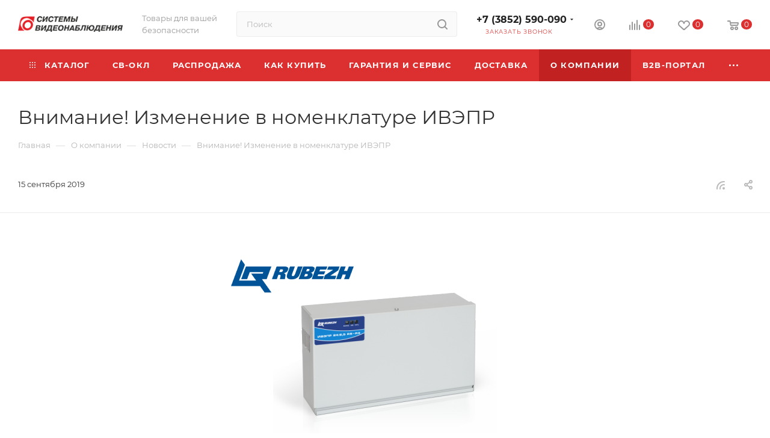

--- FILE ---
content_type: text/html; charset=UTF-8
request_url: https://sv22.ru/company/news/izmenenie_ivepr/
body_size: 83051
content:
<!DOCTYPE html>
<html xmlns="http://www.w3.org/1999/xhtml" xml:lang="ru" lang="ru"  >
<head>
	<title>Внимание! Изменение в номенклатуре ИВЭПР</title>
	<meta name="viewport" content="initial-scale=1.0, width=device-width, maximum-scale=1" />
	<meta name="HandheldFriendly" content="true" />
	<meta name="yes" content="yes" />
	<meta name="apple-mobile-web-app-status-bar-style" content="black" />
	<meta name="SKYPE_TOOLBAR" content="SKYPE_TOOLBAR_PARSER_COMPATIBLE" />
	<meta http-equiv="Content-Type" content="text/html; charset=UTF-8" />
<meta name="keywords" content="Внимание! Изменение в номенклатуре ИВЭПР. С 15 сентября произошли изменения в номенклатуре линейке источников питания ТМ &amp;quot;Рубеж&amp;quot;. Для удобства проектирования и монтажа стандартное исполнение источников питания тм &amp;quot;Рубеж&amp;quot; будет включать реле «сухой контакт»." />
<meta name="description" content="Внимание! Изменение в номенклатуре ИВЭПР. С 15 сентября произошли изменения в номенклатуре линейке источников питания ТМ &amp;quot;Рубеж&amp;quot;. Для удобства проектирования и монтажа стандартное исполнение источников питания тм &amp;quot;Рубеж&amp;quot; будет включать реле «сухой контакт»." />
<script data-skip-moving="true">(function(w, d, n) {var cl = "bx-core";var ht = d.documentElement;var htc = ht ? ht.className : undefined;if (htc === undefined || htc.indexOf(cl) !== -1){return;}var ua = n.userAgent;if (/(iPad;)|(iPhone;)/i.test(ua)){cl += " bx-ios";}else if (/Windows/i.test(ua)){cl += ' bx-win';}else if (/Macintosh/i.test(ua)){cl += " bx-mac";}else if (/Linux/i.test(ua) && !/Android/i.test(ua)){cl += " bx-linux";}else if (/Android/i.test(ua)){cl += " bx-android";}cl += (/(ipad|iphone|android|mobile|touch)/i.test(ua) ? " bx-touch" : " bx-no-touch");cl += w.devicePixelRatio && w.devicePixelRatio >= 2? " bx-retina": " bx-no-retina";if (/AppleWebKit/.test(ua)){cl += " bx-chrome";}else if (/Opera/.test(ua)){cl += " bx-opera";}else if (/Firefox/.test(ua)){cl += " bx-firefox";}ht.className = htc ? htc + " " + cl : cl;})(window, document, navigator);</script>

<link href="/bitrix/css/aspro.max/notice.min.css?17091001322876"  rel="stylesheet" />
<link href="/bitrix/cache/css/s1/aspro_max/page_46ce0164a73ddd28d92340ddb74271b5/page_46ce0164a73ddd28d92340ddb74271b5_v1.css?1758191436107165"  rel="stylesheet" />
<link href="/bitrix/cache/css/s1/aspro_max/template_8ff5d1145a8135b61e6d85332519f397/template_8ff5d1145a8135b61e6d85332519f397_v1.css?17581913321055792"  data-template-style="true" rel="stylesheet" />


<script type="extension/settings" data-extension="currency.currency-core">{"region":"ru"}</script>


            
            <!-- Yandex.Metrika counter -->
            
            <!-- /Yandex.Metrika counter -->
                    
<link href="/bitrix/templates/aspro_max/css/critical.min.css?170910026724" data-skip-moving="true" rel="stylesheet">
<meta name="theme-color" content="#dc2f2f">
<style>:root{--theme-base-color: #dc2f2f;--theme-base-opacity-color: #dc2f2f1a;--theme-base-color-saturation:71%;--theme-base-color-lightness:52%;}</style>
<style>html {--theme-page-width: 1348px;--theme-page-width-padding: 30px}</style>
<script data-skip-moving="true">window.lazySizesConfig = window.lazySizesConfig || {};lazySizesConfig.loadMode = 1;lazySizesConfig.expand = 200;lazySizesConfig.expFactor = 1;lazySizesConfig.hFac = 0.1;window.lazySizesConfig.loadHidden = false;window.lazySizesConfig.lazyClass = "lazy";</script>
<script src="/bitrix/templates/aspro_max/js/ls.unveilhooks.min.js" data-skip-moving="true" defer></script>
<script src="/bitrix/templates/aspro_max/js/lazysizes.min.js" data-skip-moving="true" defer></script>
<link href="/bitrix/templates/aspro_max/css/print.min.css?170910026721755" data-template-style="true" rel="stylesheet" media="print">
                                        <script data-skip-moving="true" src="/bitrix/js/main/jquery/jquery-3.6.0.min.js"></script>
                    <script data-skip-moving="true" src="/bitrix/templates/aspro_max/js/speed.min.js?=1729582189"></script>
<link rel="shortcut icon" href="/favicon.png" type="image/png" />
<link rel="apple-touch-icon" sizes="180x180" href="/upload/CMax/348/3fwiw6ghx9323bkxg7mtezk32v4un5lj/180_2.png" />
<link rel="alternate" type="application/rss+xml" title="rss" href="/company/news/rss/" />
<meta property="og:description" content="С 15 сентября произошли изменения в номенклатуре линейке источников питания ТМ &quot;Рубеж&quot;. Для удобства проектирования и монтажа стандартное исполнение источников питания тм &quot;Рубеж&quot; будет включать реле «сухой контакт»." />
<meta property="og:image" content="https://sv22.ru:443/upload/iblock/f32/vnimanie_izmenenie_v_nomenklature_ivepr.jpg" />
<link rel="image_src" href="https://sv22.ru:443/upload/iblock/f32/vnimanie_izmenenie_v_nomenklature_ivepr.jpg"  />
<meta property="og:title" content="Внимание! Изменение в номенклатуре ИВЭПР" />
<meta property="og:type" content="website" />
<meta property="og:url" content="https://sv22.ru:443/company/news/izmenenie_ivepr/" />
		<style>html {--theme-items-gap:32px;}</style>	<meta name="yandex-verification" content="e020cea6db544a22" /></head>
<body class=" site_s1  fill_bg_n catalog-delayed-btn-Y theme-light" id="main" data-site="/">
		
	<div id="panel"></div>
	
				<!--'start_frame_cache_basketitems-component-block'-->												<div id="ajax_basket"></div>
					<!--'end_frame_cache_basketitems-component-block'-->								<div class="cd-modal-bg"></div>
		<script data-skip-moving="true">var solutionName = 'arMaxOptions';</script>
		<script src="/bitrix/templates/aspro_max/js/setTheme.php?site_id=s1&site_dir=/" data-skip-moving="true"></script>
				<div class="wrapper1  header_bgcolored long_header colored_header basket_normal basket_fill_WHITE side_LEFT block_side_NORMAL catalog_icons_N banner_auto with_fast_view mheader-v1 header-v2_custom header-font-lower_N regions_N title_position_LEFT footer-v1 front-vindex1 mfixed_Y mfixed_view_scroll_top title-v3 lazy_Y with_phones dark-hover-overlay normal-catalog-img landing-normal big-banners-mobile-normal bottom-icons-panel-N compact-breadcrumbs-slider catalog-delayed-btn-Y  ">

<div class="mega_fixed_menu scrollblock">
	<div class="maxwidth-theme">
		<svg class="svg svg-close" width="14" height="14" viewBox="0 0 14 14">
		  <path data-name="Rounded Rectangle 568 copy 16" d="M1009.4,953l5.32,5.315a0.987,0.987,0,0,1,0,1.4,1,1,0,0,1-1.41,0L1008,954.4l-5.32,5.315a0.991,0.991,0,0,1-1.4-1.4L1006.6,953l-5.32-5.315a0.991,0.991,0,0,1,1.4-1.4l5.32,5.315,5.31-5.315a1,1,0,0,1,1.41,0,0.987,0.987,0,0,1,0,1.4Z" transform="translate(-1001 -946)"></path>
		</svg>
		<i class="svg svg-close mask arrow"></i>
		<div class="row">
			<div class="col-md-9">
				<div class="left_menu_block">
					<div class="logo_block flexbox flexbox--row align-items-normal">
						<div class="logo">
							<a href="/"><img src="/upload/CMax/5a5/20fushxesv89nhjledfgqhldvz3xp676/190.png" alt="Системы видеонаблюдения" title="Системы видеонаблюдения" data-src="" /></a>						</div>
						<div class="top-description addr">
							Товары для вашей <br>безопасности						</div>
					</div>
					<div class="search_block">
						<div class="search_wrap">
							<div class="search-block">
									<div class="search-wrapper">
		<div id="title-search_mega_menu">
			<form action="/catalog/" class="search">
				<div class="search-input-div">
					<input class="search-input" id="title-search-input_mega_menu" type="text" name="q" value="" placeholder="Поиск" size="20" maxlength="50" autocomplete="off" />
				</div>
				<div class="search-button-div">
					<button class="btn btn-search" type="submit" name="s" value="Найти"><i class="svg search2  inline " aria-hidden="true"><svg width="17" height="17" ><use xlink:href="/bitrix/templates/aspro_max/images/svg/header_icons_srite.svg?1758191328#search"></use></svg></i></button>
					
					<span class="close-block inline-search-hide"><span class="svg svg-close close-icons"></span></span>
				</div>
			</form>
		</div>
	</div>
							</div>
						</div>
					</div>
										<!-- noindex -->

	<div class="burger_menu_wrapper">
		
			<div class="top_link_wrapper">
				<div class="menu-item dropdown catalog wide_menu   ">
					<div class="wrap">
						<a class="dropdown-toggle" href="/catalog/">
							<div class="link-title color-theme-hover">
																	<i class="svg inline  svg-inline-icon_catalog" aria-hidden="true" ><svg xmlns="http://www.w3.org/2000/svg" width="10" height="10" viewBox="0 0 10 10"><path  data-name="Rounded Rectangle 969 copy 7" class="cls-1" d="M644,76a1,1,0,1,1-1,1A1,1,0,0,1,644,76Zm4,0a1,1,0,1,1-1,1A1,1,0,0,1,648,76Zm4,0a1,1,0,1,1-1,1A1,1,0,0,1,652,76Zm-8,4a1,1,0,1,1-1,1A1,1,0,0,1,644,80Zm4,0a1,1,0,1,1-1,1A1,1,0,0,1,648,80Zm4,0a1,1,0,1,1-1,1A1,1,0,0,1,652,80Zm-8,4a1,1,0,1,1-1,1A1,1,0,0,1,644,84Zm4,0a1,1,0,1,1-1,1A1,1,0,0,1,648,84Zm4,0a1,1,0,1,1-1,1A1,1,0,0,1,652,84Z" transform="translate(-643 -76)"/></svg></i>																Каталог							</div>
						</a>
													<span class="tail"></span>
							<div class="burger-dropdown-menu row">
								<div class="menu-wrapper" >
									
																														<div class="col-md-4 dropdown-submenu  has_img">
																						<a href="/catalog/320/" class="color-theme-hover" title="Видеонаблюдение">
												<span class="name option-font-bold">Видеонаблюдение</span>
											</a>
																								<div class="burger-dropdown-menu toggle_menu">
																																									<div class="menu-item  dropdown-submenu ">
															<a href="/catalog/321/" title="Камеры видеонаблюдения">
																<span class="name color-theme-hover">Камеры видеонаблюдения</span>
															</a>
																															<div class="burger-dropdown-menu with_padding">
																																			<div class="menu-item ">
																			<a href="/catalog/323/" title="IP камеры видеонаблюдения">
																				<span class="name color-theme-hover">IP камеры видеонаблюдения</span>
																			</a>
																		</div>
																																			<div class="menu-item ">
																			<a href="/catalog/688/" title="Мультиформатные 4в1 ( TVI, AHD, CVI , ССTV)">
																				<span class="name color-theme-hover">Мультиформатные 4в1 ( TVI, AHD, CVI , ССTV)</span>
																			</a>
																		</div>
																																			<div class="menu-item ">
																			<a href="/catalog/816/" title="Тепловизионные камеры">
																				<span class="name color-theme-hover">Тепловизионные камеры</span>
																			</a>
																		</div>
																																			<div class="menu-item ">
																			<a href="/catalog/817/" title="Взрывозащищенные камеры">
																				<span class="name color-theme-hover">Взрывозащищенные камеры</span>
																			</a>
																		</div>
																																			<div class="menu-item ">
																			<a href="/catalog/789/" title="Камеры видеонаблюдения для транспорта">
																				<span class="name color-theme-hover">Камеры видеонаблюдения для транспорта</span>
																			</a>
																		</div>
																																	</div>
																													</div>
																																									<div class="menu-item  dropdown-submenu ">
															<a href="/catalog/357/" title="Видеорегистраторы">
																<span class="name color-theme-hover">Видеорегистраторы</span>
															</a>
																															<div class="burger-dropdown-menu with_padding">
																																			<div class="menu-item ">
																			<a href="/catalog/359/" title="IP-видеорегистраторы">
																				<span class="name color-theme-hover">IP-видеорегистраторы</span>
																			</a>
																		</div>
																																			<div class="menu-item ">
																			<a href="/catalog/691/" title="Мультиформатные (5 в 1)">
																				<span class="name color-theme-hover">Мультиформатные (5 в 1)</span>
																			</a>
																		</div>
																																			<div class="menu-item ">
																			<a href="/catalog/358/" title="HD-TVI видеорегистраторы">
																				<span class="name color-theme-hover">HD-TVI видеорегистраторы</span>
																			</a>
																		</div>
																																			<div class="menu-item ">
																			<a href="/catalog/787/" title="Видеорегистраторы для транспорта">
																				<span class="name color-theme-hover">Видеорегистраторы для транспорта</span>
																			</a>
																		</div>
																																			<div class="menu-item ">
																			<a href="/catalog/360/" title="IP-видеорегистраторы TRASSIR">
																				<span class="name color-theme-hover">IP-видеорегистраторы TRASSIR</span>
																			</a>
																		</div>
																																	</div>
																													</div>
																																									<div class="menu-item  dropdown-submenu ">
															<a href="/catalog/366/" title="Програмное обеспечение для Видеонаблюдения">
																<span class="name color-theme-hover">Програмное обеспечение для Видеонаблюдения</span>
															</a>
																															<div class="burger-dropdown-menu with_padding">
																																			<div class="menu-item ">
																			<a href="/catalog/368/" title="Линия">
																				<span class="name color-theme-hover">Линия</span>
																			</a>
																		</div>
																																			<div class="menu-item ">
																			<a href="/catalog/367/" title="Macroscop">
																				<span class="name color-theme-hover">Macroscop</span>
																			</a>
																		</div>
																																	</div>
																													</div>
																																									<div class="menu-item collapsed dropdown-submenu ">
															<a href="/catalog/344/" title="Аксессуары">
																<span class="name color-theme-hover">Аксессуары</span>
															</a>
																															<div class="burger-dropdown-menu with_padding">
																																			<div class="menu-item ">
																			<a href="/catalog/348/" title="Оборудование для передачи и защиты сигналов">
																				<span class="name color-theme-hover">Оборудование для передачи и защиты сигналов</span>
																			</a>
																		</div>
																																	</div>
																													</div>
																																									<div class="menu-item collapsed  ">
															<a href="/catalog/398/" title="Мониторы">
																<span class="name color-theme-hover">Мониторы</span>
															</a>
																													</div>
																																									<div class="menu-item collapsed  ">
															<a href="/catalog/393/" title="Жесткие диски">
																<span class="name color-theme-hover">Жесткие диски</span>
															</a>
																													</div>
																																									<div class="menu-item collapsed  ">
															<a href="/catalog/668/" title="Комплекты Видеонаблюдения">
																<span class="name color-theme-hover">Комплекты Видеонаблюдения</span>
															</a>
																													</div>
																									</div>
																					</div>
									
																														<div class="col-md-4 dropdown-submenu  has_img">
																						<a href="/catalog/377/" class="color-theme-hover" title="Кабельная продукция">
												<span class="name option-font-bold">Кабельная продукция</span>
											</a>
																								<div class="burger-dropdown-menu toggle_menu">
																																									<div class="menu-item  dropdown-submenu ">
															<a href="/catalog/382/" title="Кабель ОПС">
																<span class="name color-theme-hover">Кабель ОПС</span>
															</a>
																															<div class="burger-dropdown-menu with_padding">
																																			<div class="menu-item ">
																			<a href="/catalog/563/" title="Кабель огнестойкий ">
																				<span class="name color-theme-hover">Кабель огнестойкий </span>
																			</a>
																		</div>
																																			<div class="menu-item ">
																			<a href="/catalog/562/" title="Кабель для систем охранной сигнализации">
																				<span class="name color-theme-hover">Кабель для систем охранной сигнализации</span>
																			</a>
																		</div>
																																			<div class="menu-item ">
																			<a href="/catalog/564/" title="Кабель не распространяющий горение при групповой прокладке">
																				<span class="name color-theme-hover">Кабель не распространяющий горение при групповой прокладке</span>
																			</a>
																		</div>
																																			<div class="menu-item ">
																			<a href="/catalog/1086/" title="Кабели ОПС Промрукав">
																				<span class="name color-theme-hover">Кабели ОПС Промрукав</span>
																			</a>
																		</div>
																																	</div>
																													</div>
																																									<div class="menu-item  dropdown-submenu ">
															<a href="/catalog/378/" title="Кабель витая пара UTP/FTP">
																<span class="name color-theme-hover">Кабель витая пара UTP/FTP</span>
															</a>
																															<div class="burger-dropdown-menu with_padding">
																																			<div class="menu-item ">
																			<a href="/catalog/379/" title="Кабель неэкранированный UTP">
																				<span class="name color-theme-hover">Кабель неэкранированный UTP</span>
																			</a>
																		</div>
																																			<div class="menu-item ">
																			<a href="/catalog/380/" title="Кабель экранированный FTP">
																				<span class="name color-theme-hover">Кабель экранированный FTP</span>
																			</a>
																		</div>
																																	</div>
																													</div>
																																									<div class="menu-item   ">
															<a href="/catalog/758/" title="Кабели волоконно-оптические">
																<span class="name color-theme-hover">Кабели волоконно-оптические</span>
															</a>
																													</div>
																																									<div class="menu-item collapsed  ">
															<a href="/catalog/811/" title="Трос/Проволока стальная">
																<span class="name color-theme-hover">Трос/Проволока стальная</span>
															</a>
																													</div>
																																									<div class="menu-item collapsed  ">
															<a href="/catalog/386/" title="Кабель силовой">
																<span class="name color-theme-hover">Кабель силовой</span>
															</a>
																													</div>
																																									<div class="menu-item collapsed  ">
															<a href="/catalog/381/" title="Кабель комбинированный для Видеонаблюдения">
																<span class="name color-theme-hover">Кабель комбинированный для Видеонаблюдения</span>
															</a>
																													</div>
																																									<div class="menu-item collapsed  ">
															<a href="/catalog/384/" title="Кабель радиочастотный">
																<span class="name color-theme-hover">Кабель радиочастотный</span>
															</a>
																													</div>
																																									<div class="menu-item collapsed  ">
															<a href="/catalog/385/" title="Кабели связи, провода">
																<span class="name color-theme-hover">Кабели связи, провода</span>
															</a>
																													</div>
																									</div>
																					</div>
									
																														<div class="col-md-4 dropdown-submenu  has_img">
																						<a href="/catalog/735/" class="color-theme-hover" title="Беспроводные системы безопасности">
												<span class="name option-font-bold">Беспроводные системы безопасности</span>
											</a>
																								<div class="burger-dropdown-menu toggle_menu">
																																									<div class="menu-item   ">
															<a href="/catalog/1072/" title="iFLOW ">
																<span class="name color-theme-hover">iFLOW </span>
															</a>
																													</div>
																																									<div class="menu-item  dropdown-submenu ">
															<a href="/catalog/826/" title="AX PRO">
																<span class="name color-theme-hover">AX PRO</span>
															</a>
																															<div class="burger-dropdown-menu with_padding">
																																			<div class="menu-item ">
																			<a href="/catalog/829/" title="Датчики беспроводные AX PRO">
																				<span class="name color-theme-hover">Датчики беспроводные AX PRO</span>
																			</a>
																		</div>
																																			<div class="menu-item ">
																			<a href="/catalog/831/" title="Управление AX PRO">
																				<span class="name color-theme-hover">Управление AX PRO</span>
																			</a>
																		</div>
																																			<div class="menu-item ">
																			<a href="/catalog/827/" title="Контрольные панели AX PRO">
																				<span class="name color-theme-hover">Контрольные панели AX PRO</span>
																			</a>
																		</div>
																																			<div class="menu-item ">
																			<a href="/catalog/830/" title="Комплекты KIT AX PRO">
																				<span class="name color-theme-hover">Комплекты KIT AX PRO</span>
																			</a>
																		</div>
																																			<div class="menu-item ">
																			<a href="/catalog/828/" title="Беспроводные оповещатели(сирены) AX PRO">
																				<span class="name color-theme-hover">Беспроводные оповещатели(сирены) AX PRO</span>
																			</a>
																		</div>
																																	</div>
																													</div>
																																									<div class="menu-item   ">
															<a href="/catalog/748/" title="Livicom(Livi)">
																<span class="name color-theme-hover">Livicom(Livi)</span>
															</a>
																													</div>
																																									<div class="menu-item collapsed  ">
															<a href="/catalog/747/" title="AJAX">
																<span class="name color-theme-hover">AJAX</span>
															</a>
																													</div>
																									</div>
																					</div>
									
																														<div class="col-md-4 dropdown-submenu  has_img">
																						<a href="/catalog/425/" class="color-theme-hover" title="ОПС (Охранно-пожарные системы)">
												<span class="name option-font-bold">ОПС (Охранно-пожарные системы)</span>
											</a>
																								<div class="burger-dropdown-menu toggle_menu">
																																									<div class="menu-item  dropdown-submenu ">
															<a href="/catalog/460/" title="Оповещатели ">
																<span class="name color-theme-hover">Оповещатели </span>
															</a>
																															<div class="burger-dropdown-menu with_padding">
																																			<div class="menu-item ">
																			<a href="/catalog/496/" title="Световое табло">
																				<span class="name color-theme-hover">Световое табло</span>
																			</a>
																		</div>
																																			<div class="menu-item ">
																			<a href="/catalog/464/" title="Светозвуковые оповещатели">
																				<span class="name color-theme-hover">Светозвуковые оповещатели</span>
																			</a>
																		</div>
																																			<div class="menu-item ">
																			<a href="/catalog/462/" title="Звуковые оповещатели">
																				<span class="name color-theme-hover">Звуковые оповещатели</span>
																			</a>
																		</div>
																																			<div class="menu-item ">
																			<a href="/catalog/463/" title="Световые оповещатели">
																				<span class="name color-theme-hover">Световые оповещатели</span>
																			</a>
																		</div>
																																			<div class="menu-item ">
																			<a href="/catalog/1178/" title="Знаки направления и оповещения">
																				<span class="name color-theme-hover">Знаки направления и оповещения</span>
																			</a>
																		</div>
																																	</div>
																													</div>
																																									<div class="menu-item  dropdown-submenu ">
															<a href="/catalog/457/" title="Адресная система Рубеж">
																<span class="name color-theme-hover">Адресная система Рубеж</span>
															</a>
																															<div class="burger-dropdown-menu with_padding">
																																			<div class="menu-item ">
																			<a href="/catalog/797/" title="Дополнительное оборудование">
																				<span class="name color-theme-hover">Дополнительное оборудование</span>
																			</a>
																		</div>
																																			<div class="menu-item ">
																			<a href="/catalog/778/" title="Протокол R3">
																				<span class="name color-theme-hover">Протокол R3</span>
																			</a>
																		</div>
																																			<div class="menu-item ">
																			<a href="/catalog/798/" title="Программное обеспечение">
																				<span class="name color-theme-hover">Программное обеспечение</span>
																			</a>
																		</div>
																																			<div class="menu-item ">
																			<a href="/catalog/1006/" title="Протокол R1">
																				<span class="name color-theme-hover">Протокол R1</span>
																			</a>
																		</div>
																																			<div class="menu-item ">
																			<a href="/catalog/848/" title="Радиоканальная система ALEKSA">
																				<span class="name color-theme-hover">Радиоканальная система ALEKSA</span>
																			</a>
																		</div>
																																	</div>
																													</div>
																																									<div class="menu-item  dropdown-submenu ">
															<a href="/catalog/567/" title="Радиоканальные системы ОПС">
																<span class="name color-theme-hover">Радиоканальные системы ОПС</span>
															</a>
																															<div class="burger-dropdown-menu with_padding">
																																			<div class="menu-item ">
																			<a href="/catalog/568/" title="Радиоканальная система Астра РИ-М">
																				<span class="name color-theme-hover">Радиоканальная система Астра РИ-М</span>
																			</a>
																		</div>
																																			<div class="menu-item ">
																			<a href="/catalog/428/" title="Выносные антенны для Риф ринг">
																				<span class="name color-theme-hover">Выносные антенны для Риф ринг</span>
																			</a>
																		</div>
																																			<div class="menu-item ">
																			<a href="/catalog/771/" title="Системы радиоохраны Риф Стринг 201">
																				<span class="name color-theme-hover">Системы радиоохраны Риф Стринг 201</span>
																			</a>
																		</div>
																																			<div class="menu-item ">
																			<a href="/catalog/693/" title="Радиоканальная система ВС ВЕКТОР-АР">
																				<span class="name color-theme-hover">Радиоканальная система ВС ВЕКТОР-АР</span>
																			</a>
																		</div>
																																			<div class="menu-item ">
																			<a href="/catalog/592/" title="Радиоканальная система Астра Zитадель">
																				<span class="name color-theme-hover">Радиоканальная система Астра Zитадель</span>
																			</a>
																		</div>
																																			<div class="menu-item ">
																			<a href="/catalog/430/" title="Радиоканальные системы &quot;комплекты&quot;">
																				<span class="name color-theme-hover">Радиоканальные системы &quot;комплекты&quot;</span>
																			</a>
																		</div>
																																			<div class="menu-item ">
																			<a href="/catalog/431/" title="Системы радиоохраны Риф Ринг 701">
																				<span class="name color-theme-hover">Системы радиоохраны Риф Ринг 701</span>
																			</a>
																		</div>
																																			<div class="menu-item ">
																			<a href="/catalog/432/" title="Системы радиоохраны Риф Стринг 200">
																				<span class="name color-theme-hover">Системы радиоохраны Риф Стринг 200</span>
																			</a>
																		</div>
																																			<div class="menu-item ">
																			<a href="/catalog/427/" title="Беспроводные радиоканальные системы">
																				<span class="name color-theme-hover">Беспроводные радиоканальные системы</span>
																			</a>
																		</div>
																																			<div class="menu-item ">
																			<a href="/catalog/772/" title="Системы радиоохраны Риф-Стинг 202">
																				<span class="name color-theme-hover">Системы радиоохраны Риф-Стинг 202</span>
																			</a>
																		</div>
																																			<div class="menu-item ">
																			<a href="/catalog/587/" title="Системы радиоохраны Риф Ринг 2">
																				<span class="name color-theme-hover">Системы радиоохраны Риф Ринг 2</span>
																			</a>
																		</div>
																																			<div class="menu-item ">
																			<a href="/catalog/770/" title="Системы радиоохраны Риф Ринг 1">
																				<span class="name color-theme-hover">Системы радиоохраны Риф Ринг 1</span>
																			</a>
																		</div>
																																			<div class="menu-item ">
																			<a href="/catalog/440/" title="Радиоканальная система Астра-Р">
																				<span class="name color-theme-hover">Радиоканальная система Астра-Р</span>
																			</a>
																		</div>
																																			<div class="menu-item ">
																			<a href="/catalog/495/" title="Радиоканальная система Стрелец">
																				<span class="name color-theme-hover">Радиоканальная система Стрелец</span>
																			</a>
																		</div>
																																			<div class="menu-item ">
																			<a href="/catalog/1148/" title="Радиоканальная система Elmes Electronic">
																				<span class="name color-theme-hover">Радиоканальная система Elmes Electronic</span>
																			</a>
																		</div>
																																			<div class="menu-item ">
																			<a href="/catalog/429/" title="Радиоканальная система «Ладога-РК»">
																				<span class="name color-theme-hover">Радиоканальная система «Ладога-РК»</span>
																			</a>
																		</div>
																																			<div class="menu-item ">
																			<a href="/catalog/851/" title="Радиоканальная система Астра-Y ">
																				<span class="name color-theme-hover">Радиоканальная система Астра-Y </span>
																			</a>
																		</div>
																																	</div>
																													</div>
																																									<div class="menu-item collapsed dropdown-submenu ">
															<a href="/catalog/449/" title="Средства и системы охранно-пожарной сигнализации">
																<span class="name color-theme-hover">Средства и системы охранно-пожарной сигнализации</span>
															</a>
																															<div class="burger-dropdown-menu with_padding">
																																			<div class="menu-item ">
																			<a href="/catalog/683/" title="Си-Норд">
																				<span class="name color-theme-hover">Си-Норд</span>
																			</a>
																		</div>
																																			<div class="menu-item ">
																			<a href="/catalog/603/" title="STEMAX">
																				<span class="name color-theme-hover">STEMAX</span>
																			</a>
																		</div>
																																			<div class="menu-item ">
																			<a href="/catalog/687/" title="Интеграл+">
																				<span class="name color-theme-hover">Интеграл+</span>
																			</a>
																		</div>
																																			<div class="menu-item ">
																			<a href="/catalog/451/" title="Ритм">
																				<span class="name color-theme-hover">Ритм</span>
																			</a>
																		</div>
																																			<div class="menu-item ">
																			<a href="/catalog/450/" title="Мираж">
																				<span class="name color-theme-hover">Мираж</span>
																			</a>
																		</div>
																																			<div class="menu-item ">
																			<a href="/catalog/794/" title="Прочее">
																				<span class="name color-theme-hover">Прочее</span>
																			</a>
																		</div>
																																			<div class="menu-item ">
																			<a href="/catalog/1119/" title="ОКО">
																				<span class="name color-theme-hover">ОКО</span>
																			</a>
																		</div>
																																			<div class="menu-item ">
																			<a href="/catalog/1182/" title="Антенны GSM">
																				<span class="name color-theme-hover">Антенны GSM</span>
																			</a>
																		</div>
																																	</div>
																													</div>
																																									<div class="menu-item collapsed  ">
															<a href="/catalog/489/" title="Щиты ОПС">
																<span class="name color-theme-hover">Щиты ОПС</span>
															</a>
																													</div>
																																									<div class="menu-item collapsed dropdown-submenu ">
															<a href="/catalog/452/" title="Адресная система БОЛИД">
																<span class="name color-theme-hover">Адресная система БОЛИД</span>
															</a>
																															<div class="burger-dropdown-menu with_padding">
																																			<div class="menu-item ">
																			<a href="/catalog/454/" title="Извещатели, оповещатели, считыватели">
																				<span class="name color-theme-hover">Извещатели, оповещатели, считыватели</span>
																			</a>
																		</div>
																																			<div class="menu-item ">
																			<a href="/catalog/453/" title="Дополнительное оборудование">
																				<span class="name color-theme-hover">Дополнительное оборудование</span>
																			</a>
																		</div>
																																			<div class="menu-item ">
																			<a href="/catalog/455/" title="Приемно-контрольные приборы и блоки индикации">
																				<span class="name color-theme-hover">Приемно-контрольные приборы и блоки индикации</span>
																			</a>
																		</div>
																																			<div class="menu-item ">
																			<a href="/catalog/456/" title="Программное обеспечение">
																				<span class="name color-theme-hover">Программное обеспечение</span>
																			</a>
																		</div>
																																	</div>
																													</div>
																																									<div class="menu-item collapsed dropdown-submenu ">
															<a href="/catalog/475/" title="Приемно-контрольные приборы">
																<span class="name color-theme-hover">Приемно-контрольные приборы</span>
															</a>
																															<div class="burger-dropdown-menu with_padding">
																																			<div class="menu-item ">
																			<a href="/catalog/776/" title="Сибирский Арсенал">
																				<span class="name color-theme-hover">Сибирский Арсенал</span>
																			</a>
																		</div>
																																			<div class="menu-item ">
																			<a href="/catalog/481/" title="Рубеж">
																				<span class="name color-theme-hover">Рубеж</span>
																			</a>
																		</div>
																																			<div class="menu-item ">
																			<a href="/catalog/782/" title="ГРАНД МАГИСТР">
																				<span class="name color-theme-hover">ГРАНД МАГИСТР</span>
																			</a>
																		</div>
																																			<div class="menu-item ">
																			<a href="/catalog/487/" title="Альтоника">
																				<span class="name color-theme-hover">Альтоника</span>
																			</a>
																		</div>
																																			<div class="menu-item ">
																			<a href="/catalog/479/" title="ТЕКО">
																				<span class="name color-theme-hover">ТЕКО</span>
																			</a>
																		</div>
																																			<div class="menu-item ">
																			<a href="/catalog/692/" title="ЭЛЕСТА">
																				<span class="name color-theme-hover">ЭЛЕСТА</span>
																			</a>
																		</div>
																																			<div class="menu-item ">
																			<a href="/catalog/476/" title="Специальные и дополнительные устройства">
																				<span class="name color-theme-hover">Специальные и дополнительные устройства</span>
																			</a>
																		</div>
																																			<div class="menu-item ">
																			<a href="/catalog/849/" title="ВЭРС">
																				<span class="name color-theme-hover">ВЭРС</span>
																			</a>
																		</div>
																																	</div>
																													</div>
																																									<div class="menu-item collapsed dropdown-submenu ">
															<a href="/catalog/433/" title="Извещатели охранные внутренние">
																<span class="name color-theme-hover">Извещатели охранные внутренние</span>
															</a>
																															<div class="burger-dropdown-menu with_padding">
																																			<div class="menu-item ">
																			<a href="/catalog/438/" title="Оптико-электронные извещатели">
																				<span class="name color-theme-hover">Оптико-электронные извещатели</span>
																			</a>
																		</div>
																																			<div class="menu-item ">
																			<a href="/catalog/434/" title="Магнитоконтактные извещатели">
																				<span class="name color-theme-hover">Магнитоконтактные извещатели</span>
																			</a>
																		</div>
																																			<div class="menu-item ">
																			<a href="/catalog/501/" title="Извещатели тревожные">
																				<span class="name color-theme-hover">Извещатели тревожные</span>
																			</a>
																		</div>
																																			<div class="menu-item ">
																			<a href="/catalog/436/" title="Акустические извещатели">
																				<span class="name color-theme-hover">Акустические извещатели</span>
																			</a>
																		</div>
																																			<div class="menu-item ">
																			<a href="/catalog/443/" title="Инфракрасные извещатели с защитой от животных">
																				<span class="name color-theme-hover">Инфракрасные извещатели с защитой от животных</span>
																			</a>
																		</div>
																																			<div class="menu-item ">
																			<a href="/catalog/444/" title="Совмещенные извещатели">
																				<span class="name color-theme-hover">Совмещенные извещатели</span>
																			</a>
																		</div>
																																			<div class="menu-item ">
																			<a href="/catalog/593/" title="Вибрационные и емкостные извещатели">
																				<span class="name color-theme-hover">Вибрационные и емкостные извещатели</span>
																			</a>
																		</div>
																																			<div class="menu-item ">
																			<a href="/catalog/441/" title="Инфракрасные извещатели потолочные">
																				<span class="name color-theme-hover">Инфракрасные извещатели потолочные</span>
																			</a>
																		</div>
																																			<div class="menu-item ">
																			<a href="/catalog/714/" title="Инфракрасные извещатели Штора">
																				<span class="name color-theme-hover">Инфракрасные извещатели Штора</span>
																			</a>
																		</div>
																																			<div class="menu-item ">
																			<a href="/catalog/437/" title="Комбинированные извещатели">
																				<span class="name color-theme-hover">Комбинированные извещатели</span>
																			</a>
																		</div>
																																	</div>
																													</div>
																																									<div class="menu-item collapsed dropdown-submenu ">
															<a href="/catalog/466/" title="Извещатели пожарные">
																<span class="name color-theme-hover">Извещатели пожарные</span>
															</a>
																															<div class="burger-dropdown-menu with_padding">
																																			<div class="menu-item ">
																			<a href="/catalog/467/" title="Извещатели дымовые">
																				<span class="name color-theme-hover">Извещатели дымовые</span>
																			</a>
																		</div>
																																			<div class="menu-item ">
																			<a href="/catalog/845/" title="Извещатели аспирационные">
																				<span class="name color-theme-hover">Извещатели аспирационные</span>
																			</a>
																		</div>
																																			<div class="menu-item ">
																			<a href="/catalog/473/" title="Извещатели ручные">
																				<span class="name color-theme-hover">Извещатели ручные</span>
																			</a>
																		</div>
																																			<div class="menu-item ">
																			<a href="/catalog/474/" title="Извещатели тепловые">
																				<span class="name color-theme-hover">Извещатели тепловые</span>
																			</a>
																		</div>
																																			<div class="menu-item ">
																			<a href="/catalog/472/" title="Извещатели пламени">
																				<span class="name color-theme-hover">Извещатели пламени</span>
																			</a>
																		</div>
																																	</div>
																													</div>
																																									<div class="menu-item collapsed  ">
															<a href="/catalog/448/" title="Приборы для индивидуальной охраны">
																<span class="name color-theme-hover">Приборы для индивидуальной охраны</span>
															</a>
																													</div>
																																									<div class="menu-item collapsed dropdown-submenu ">
															<a href="/catalog/445/" title="Извещатели охранные для наружной установки">
																<span class="name color-theme-hover">Извещатели охранные для наружной установки</span>
															</a>
																															<div class="burger-dropdown-menu with_padding">
																																			<div class="menu-item ">
																			<a href="/catalog/446/" title="Извещатели инфракрасные пассивные Optex">
																				<span class="name color-theme-hover">Извещатели инфракрасные пассивные Optex</span>
																			</a>
																		</div>
																																			<div class="menu-item ">
																			<a href="/catalog/731/" title="Извещатели инфракрасные (Россия)">
																				<span class="name color-theme-hover">Извещатели инфракрасные (Россия)</span>
																			</a>
																		</div>
																																			<div class="menu-item ">
																			<a href="/catalog/447/" title="Извещатели линейные радиоволновые">
																				<span class="name color-theme-hover">Извещатели линейные радиоволновые</span>
																			</a>
																		</div>
																																	</div>
																													</div>
																																									<div class="menu-item collapsed dropdown-submenu ">
															<a href="/catalog/458/" title="Оборудование пожаротушения">
																<span class="name color-theme-hover">Оборудование пожаротушения</span>
															</a>
																															<div class="burger-dropdown-menu with_padding">
																																			<div class="menu-item ">
																			<a href="/catalog/459/" title="Порошковое пожаротушение">
																				<span class="name color-theme-hover">Порошковое пожаротушение</span>
																			</a>
																		</div>
																																			<div class="menu-item ">
																			<a href="/catalog/850/" title="Аэрозольное пожаротушение">
																				<span class="name color-theme-hover">Аэрозольное пожаротушение</span>
																			</a>
																		</div>
																																	</div>
																													</div>
																																									<div class="menu-item collapsed  ">
															<a href="/catalog/737/" title="Адресная система Астра">
																<span class="name color-theme-hover">Адресная система Астра</span>
															</a>
																													</div>
																																									<div class="menu-item collapsed  ">
															<a href="/catalog/1071/" title="Датчики протечки воды, газа">
																<span class="name color-theme-hover">Датчики протечки воды, газа</span>
															</a>
																													</div>
																																									<div class="menu-item collapsed dropdown-submenu ">
															<a href="/catalog/1116/" title="Адресная система Smartec">
																<span class="name color-theme-hover">Адресная система Smartec</span>
															</a>
																															<div class="burger-dropdown-menu with_padding">
																																			<div class="menu-item ">
																			<a href="/catalog/1117/" title="Дополнительное оборудование">
																				<span class="name color-theme-hover">Дополнительное оборудование</span>
																			</a>
																		</div>
																																			<div class="menu-item ">
																			<a href="/catalog/1118/" title="Приемно-контрольные приборы, блоки, модули">
																				<span class="name color-theme-hover">Приемно-контрольные приборы, блоки, модули</span>
																			</a>
																		</div>
																																	</div>
																													</div>
																																									<div class="menu-item collapsed dropdown-submenu ">
															<a href="/catalog/565/" title="Взрывозащищенное оборудование">
																<span class="name color-theme-hover">Взрывозащищенное оборудование</span>
															</a>
																															<div class="burger-dropdown-menu with_padding">
																																			<div class="menu-item ">
																			<a href="/catalog/846/" title="Дополнительное оборудование">
																				<span class="name color-theme-hover">Дополнительное оборудование</span>
																			</a>
																		</div>
																																			<div class="menu-item ">
																			<a href="/catalog/497/" title="Оповещатели, извещатели">
																				<span class="name color-theme-hover">Оповещатели, извещатели</span>
																			</a>
																		</div>
																																	</div>
																													</div>
																																									<div class="menu-item collapsed  ">
															<a href="/catalog/847/" title="Дополнительное оборудование ОПС">
																<span class="name color-theme-hover">Дополнительное оборудование ОПС</span>
															</a>
																													</div>
																									</div>
																					</div>
									
																														<div class="col-md-4 dropdown-submenu  has_img">
																						<a href="/catalog/522/" class="color-theme-hover" title="Сетевое оборудование">
												<span class="name option-font-bold">Сетевое оборудование</span>
											</a>
																								<div class="burger-dropdown-menu toggle_menu">
																																									<div class="menu-item   ">
															<a href="/catalog/370/" title="Сетевые коммутаторы с PoE">
																<span class="name color-theme-hover">Сетевые коммутаторы с PoE</span>
															</a>
																													</div>
																																									<div class="menu-item   ">
															<a href="/catalog/484/" title="Инжекторы и сплиттеры">
																<span class="name color-theme-hover">Инжекторы и сплиттеры</span>
															</a>
																													</div>
																																									<div class="menu-item   ">
															<a href="/catalog/519/" title="Профессиональное оборудование для создания Wi-Fi сетей">
																<span class="name color-theme-hover">Профессиональное оборудование для создания Wi-Fi сетей</span>
															</a>
																													</div>
																																									<div class="menu-item collapsed  ">
															<a href="/catalog/1011/" title="Сетевые коммутаторы без PoE">
																<span class="name color-theme-hover">Сетевые коммутаторы без PoE</span>
															</a>
																													</div>
																																									<div class="menu-item collapsed  ">
															<a href="/catalog/488/" title="Усиление сотовой связи">
																<span class="name color-theme-hover">Усиление сотовой связи</span>
															</a>
																													</div>
																																									<div class="menu-item collapsed  ">
															<a href="/catalog/1153/" title="Удлинители Ethernet">
																<span class="name color-theme-hover">Удлинители Ethernet</span>
															</a>
																													</div>
																																									<div class="menu-item collapsed  ">
															<a href="/catalog/718/" title="Медиаконвертеры">
																<span class="name color-theme-hover">Медиаконвертеры</span>
															</a>
																													</div>
																																									<div class="menu-item collapsed  ">
															<a href="/catalog/724/" title="Трансиверы (SFP-модули)">
																<span class="name color-theme-hover">Трансиверы (SFP-модули)</span>
															</a>
																													</div>
																																									<div class="menu-item collapsed  ">
															<a href="/catalog/726/" title="Оборудование Wi-Fi">
																<span class="name color-theme-hover">Оборудование Wi-Fi</span>
															</a>
																													</div>
																									</div>
																					</div>
									
																														<div class="col-md-4 dropdown-submenu  has_img">
																						<a href="/catalog/529/" class="color-theme-hover" title="Домофоны и вызывные панели">
												<span class="name option-font-bold">Домофоны и вызывные панели</span>
											</a>
																								<div class="burger-dropdown-menu toggle_menu">
																																									<div class="menu-item  dropdown-submenu ">
															<a href="/catalog/535/" title="Аналоговые видеодомофоны">
																<span class="name color-theme-hover">Аналоговые видеодомофоны</span>
															</a>
																															<div class="burger-dropdown-menu with_padding">
																																			<div class="menu-item ">
																			<a href="/catalog/531/" title="Аналоговые вызывные панели для видеодомофонов">
																				<span class="name color-theme-hover">Аналоговые вызывные панели для видеодомофонов</span>
																			</a>
																		</div>
																																			<div class="menu-item ">
																			<a href="/catalog/761/" title="Аналоговые мониторы видеодомофонов">
																				<span class="name color-theme-hover">Аналоговые мониторы видеодомофонов</span>
																			</a>
																		</div>
																																			<div class="menu-item ">
																			<a href="/catalog/760/" title="Аналоговые комплекты видеодомофонов">
																				<span class="name color-theme-hover">Аналоговые комплекты видеодомофонов</span>
																			</a>
																		</div>
																																	</div>
																													</div>
																																									<div class="menu-item   ">
															<a href="/catalog/534/" title="Многоабонентские домофоны">
																<span class="name color-theme-hover">Многоабонентские домофоны</span>
															</a>
																													</div>
																																									<div class="menu-item  dropdown-submenu ">
															<a href="/catalog/661/" title="IP Видеодомофоны">
																<span class="name color-theme-hover">IP Видеодомофоны</span>
															</a>
																															<div class="burger-dropdown-menu with_padding">
																																			<div class="menu-item ">
																			<a href="/catalog/1139/" title="IP вызывные панели для видеодомофонов">
																				<span class="name color-theme-hover">IP вызывные панели для видеодомофонов</span>
																			</a>
																		</div>
																																			<div class="menu-item ">
																			<a href="/catalog/1140/" title="IP комплекты видеодомофонов">
																				<span class="name color-theme-hover">IP комплекты видеодомофонов</span>
																			</a>
																		</div>
																																			<div class="menu-item ">
																			<a href="/catalog/1141/" title="IP мониторы видеодомофонов">
																				<span class="name color-theme-hover">IP мониторы видеодомофонов</span>
																			</a>
																		</div>
																																	</div>
																													</div>
																																									<div class="menu-item collapsed  ">
															<a href="/catalog/530/" title="Аудиодомофоны">
																<span class="name color-theme-hover">Аудиодомофоны</span>
															</a>
																													</div>
																																									<div class="menu-item collapsed  ">
															<a href="/catalog/533/" title="Дополнительные трубки к видеодомофонам">
																<span class="name color-theme-hover">Дополнительные трубки к видеодомофонам</span>
															</a>
																													</div>
																																									<div class="menu-item collapsed  ">
															<a href="/catalog/1167/" title="Дополнительное оборудование">
																<span class="name color-theme-hover">Дополнительное оборудование</span>
															</a>
																													</div>
																									</div>
																					</div>
									
																														<div class="col-md-4 dropdown-submenu  has_img">
																						<a href="/catalog/376/" class="color-theme-hover" title="Кабеленесущая продукция">
												<span class="name option-font-bold">Кабеленесущая продукция</span>
											</a>
																								<div class="burger-dropdown-menu toggle_menu">
																																									<div class="menu-item   ">
															<a href="/catalog/812/" title="Трубы для электропроводки">
																<span class="name color-theme-hover">Трубы для электропроводки</span>
															</a>
																													</div>
																																									<div class="menu-item  dropdown-submenu ">
															<a href="/catalog/387/" title="Кабельные каналы и аксессуары">
																<span class="name color-theme-hover">Кабельные каналы и аксессуары</span>
															</a>
																															<div class="burger-dropdown-menu with_padding">
																																			<div class="menu-item ">
																			<a href="/catalog/389/" title="Кабель-канал &quot;IEK&quot;">
																				<span class="name color-theme-hover">Кабель-канал &quot;IEK&quot;</span>
																			</a>
																		</div>
																																			<div class="menu-item ">
																			<a href="/catalog/388/" title="Кабель канал &quot;Промрукав&quot;">
																				<span class="name color-theme-hover">Кабель канал &quot;Промрукав&quot;</span>
																			</a>
																		</div>
																																			<div class="menu-item ">
																			<a href="/catalog/805/" title="Кабель канал &quot;TWT&quot;">
																				<span class="name color-theme-hover">Кабель канал &quot;TWT&quot;</span>
																			</a>
																		</div>
																																			<div class="menu-item ">
																			<a href="/catalog/744/" title="Металлические кабель-каналы">
																				<span class="name color-theme-hover">Металлические кабель-каналы</span>
																			</a>
																		</div>
																																			<div class="menu-item ">
																			<a href="/catalog/1017/" title="Кабель-канал &quot;Пожтехкабель&quot;">
																				<span class="name color-theme-hover">Кабель-канал &quot;Пожтехкабель&quot;</span>
																			</a>
																		</div>
																																			<div class="menu-item ">
																			<a href="/catalog/1181/" title="Кабель каналы РАЗНЫЕ">
																				<span class="name color-theme-hover">Кабель каналы РАЗНЫЕ</span>
																			</a>
																		</div>
																																			<div class="menu-item ">
																			<a href="/catalog/675/" title="Кабель-канал &quot;Legrand&quot;">
																				<span class="name color-theme-hover">Кабель-канал &quot;Legrand&quot;</span>
																			</a>
																		</div>
																																			<div class="menu-item ">
																			<a href="/catalog/681/" title="Кабель канал &quot;DKC&quot;">
																				<span class="name color-theme-hover">Кабель канал &quot;DKC&quot;</span>
																			</a>
																		</div>
																																			<div class="menu-item ">
																			<a href="/catalog/1159/" title="Кабель канал &quot;Экопласт&quot;">
																				<span class="name color-theme-hover">Кабель канал &quot;Экопласт&quot;</span>
																			</a>
																		</div>
																																	</div>
																													</div>
																																									<div class="menu-item   ">
															<a href="/catalog/810/" title="Расходные материалы">
																<span class="name color-theme-hover">Расходные материалы</span>
															</a>
																													</div>
																																									<div class="menu-item collapsed dropdown-submenu ">
															<a href="/catalog/701/" title="Лотки и аксессуары к ним ">
																<span class="name color-theme-hover">Лотки и аксессуары к ним </span>
															</a>
																															<div class="burger-dropdown-menu with_padding">
																																			<div class="menu-item ">
																			<a href="/catalog/824/" title="Металлические лотки &quot;Промрукав&quot;">
																				<span class="name color-theme-hover">Металлические лотки &quot;Промрукав&quot;</span>
																			</a>
																		</div>
																																			<div class="menu-item ">
																			<a href="/catalog/702/" title="IEK">
																				<span class="name color-theme-hover">IEK</span>
																			</a>
																		</div>
																																			<div class="menu-item ">
																			<a href="/catalog/1136/" title="ПожТехКабель">
																				<span class="name color-theme-hover">ПожТехКабель</span>
																			</a>
																		</div>
																																			<div class="menu-item ">
																			<a href="/catalog/1030/" title="DKC">
																				<span class="name color-theme-hover">DKC</span>
																			</a>
																		</div>
																																			<div class="menu-item ">
																			<a href="/catalog/1031/" title="Лоток прочее">
																				<span class="name color-theme-hover">Лоток прочее</span>
																			</a>
																		</div>
																																	</div>
																													</div>
																																									<div class="menu-item collapsed  ">
															<a href="/catalog/809/" title="Металлорукав">
																<span class="name color-theme-hover">Металлорукав</span>
															</a>
																													</div>
																																									<div class="menu-item collapsed dropdown-submenu ">
															<a href="/catalog/1039/" title="Трубы гофрированные &quot;Промрукав&quot;">
																<span class="name color-theme-hover">Трубы гофрированные &quot;Промрукав&quot;</span>
															</a>
																															<div class="burger-dropdown-menu with_padding">
																																			<div class="menu-item ">
																			<a href="/catalog/1099/" title="Трубы гофрированные двустенные">
																				<span class="name color-theme-hover">Трубы гофрированные двустенные</span>
																			</a>
																		</div>
																																			<div class="menu-item ">
																			<a href="/catalog/1103/" title="Труба гофрированная из ПА">
																				<span class="name color-theme-hover">Труба гофрированная из ПА</span>
																			</a>
																		</div>
																																			<div class="menu-item ">
																			<a href="/catalog/1041/" title="Труба гофрированная из ПВХ">
																				<span class="name color-theme-hover">Труба гофрированная из ПВХ</span>
																			</a>
																		</div>
																																			<div class="menu-item ">
																			<a href="/catalog/1044/" title="Гофрированные трубы из ПЛЛ">
																				<span class="name color-theme-hover">Гофрированные трубы из ПЛЛ</span>
																			</a>
																		</div>
																																			<div class="menu-item ">
																			<a href="/catalog/1045/" title="Труба гофрированная из ПНД">
																				<span class="name color-theme-hover">Труба гофрированная из ПНД</span>
																			</a>
																		</div>
																																			<div class="menu-item ">
																			<a href="/catalog/1104/" title="Труба гофрированная из ПП">
																				<span class="name color-theme-hover">Труба гофрированная из ПП</span>
																			</a>
																		</div>
																																			<div class="menu-item ">
																			<a href="/catalog/1102/" title="Аксессуары для гофрированных труб">
																				<span class="name color-theme-hover">Аксессуары для гофрированных труб</span>
																			</a>
																		</div>
																																	</div>
																													</div>
																																									<div class="menu-item collapsed dropdown-submenu ">
															<a href="/catalog/1094/" title="Металлорукав &quot;Промрукав&quot;">
																<span class="name color-theme-hover">Металлорукав &quot;Промрукав&quot;</span>
															</a>
																															<div class="burger-dropdown-menu with_padding">
																																			<div class="menu-item ">
																			<a href="/catalog/1097/" title="Металлорукав негерметичный (МР)">
																				<span class="name color-theme-hover">Металлорукав негерметичный (МР)</span>
																			</a>
																		</div>
																																			<div class="menu-item ">
																			<a href="/catalog/1095/" title="Аксессуары для металлорукава">
																				<span class="name color-theme-hover">Аксессуары для металлорукава</span>
																			</a>
																		</div>
																																			<div class="menu-item ">
																			<a href="/catalog/1096/" title="Металлорукав в ПВХ изоляции (МРПИ)">
																				<span class="name color-theme-hover">Металлорукав в ПВХ изоляции (МРПИ)</span>
																			</a>
																		</div>
																																	</div>
																													</div>
																																									<div class="menu-item collapsed dropdown-submenu ">
															<a href="/catalog/793/" title="Трубы гладкие &quot;Промрукав&quot;">
																<span class="name color-theme-hover">Трубы гладкие &quot;Промрукав&quot;</span>
															</a>
																															<div class="burger-dropdown-menu with_padding">
																																			<div class="menu-item ">
																			<a href="/catalog/1049/" title="Труба гладкая из ПНД">
																				<span class="name color-theme-hover">Труба гладкая из ПНД</span>
																			</a>
																		</div>
																																			<div class="menu-item ">
																			<a href="/catalog/1050/" title="Труба жесткая из ПВХ">
																				<span class="name color-theme-hover">Труба жесткая из ПВХ</span>
																			</a>
																		</div>
																																			<div class="menu-item ">
																			<a href="/catalog/1085/" title="Аксессуары для жестких труб">
																				<span class="name color-theme-hover">Аксессуары для жестких труб</span>
																			</a>
																		</div>
																																	</div>
																													</div>
																									</div>
																					</div>
									
																														<div class="col-md-4 dropdown-submenu  has_img">
																						<a href="/catalog/526/" class="color-theme-hover" title="СКУД (Системы контроля и управления доступом)">
												<span class="name option-font-bold">СКУД (Системы контроля и управления доступом)</span>
											</a>
																								<div class="burger-dropdown-menu toggle_menu">
																																									<div class="menu-item  dropdown-submenu ">
															<a href="/catalog/546/" title="Электрические замки, доводчики дверей,кнопки выход">
																<span class="name color-theme-hover">Электрические замки, доводчики дверей,кнопки выход</span>
															</a>
																															<div class="burger-dropdown-menu with_padding">
																																			<div class="menu-item ">
																			<a href="/catalog/548/" title="Замки электромагнитные">
																				<span class="name color-theme-hover">Замки электромагнитные</span>
																			</a>
																		</div>
																																			<div class="menu-item ">
																			<a href="/catalog/547/" title="Доводчики дверные">
																				<span class="name color-theme-hover">Доводчики дверные</span>
																			</a>
																		</div>
																																			<div class="menu-item ">
																			<a href="/catalog/551/" title="Кнопки выхода">
																				<span class="name color-theme-hover">Кнопки выхода</span>
																			</a>
																		</div>
																																			<div class="menu-item ">
																			<a href="/catalog/842/" title="Умные замки">
																				<span class="name color-theme-hover">Умные замки</span>
																			</a>
																		</div>
																																			<div class="menu-item ">
																			<a href="/catalog/549/" title="Замки электромеханические">
																				<span class="name color-theme-hover">Замки электромеханические</span>
																			</a>
																		</div>
																																			<div class="menu-item ">
																			<a href="/catalog/550/" title="Защелки электромеханические">
																				<span class="name color-theme-hover">Защелки электромеханические</span>
																			</a>
																		</div>
																																	</div>
																													</div>
																																									<div class="menu-item  dropdown-submenu ">
															<a href="/catalog/536/" title="Контроллеры, считыватели, идентификаторы">
																<span class="name color-theme-hover">Контроллеры, считыватели, идентификаторы</span>
															</a>
																															<div class="burger-dropdown-menu with_padding">
																																			<div class="menu-item ">
																			<a href="/catalog/537/" title="Карты, брелоки, ключи Touch Memory">
																				<span class="name color-theme-hover">Карты, брелоки, ключи Touch Memory</span>
																			</a>
																		</div>
																																			<div class="menu-item ">
																			<a href="/catalog/539/" title="Считыватели, контроллеры">
																				<span class="name color-theme-hover">Считыватели, контроллеры</span>
																			</a>
																		</div>
																																	</div>
																													</div>
																																									<div class="menu-item  dropdown-submenu ">
															<a href="/catalog/589/" title="Шлагбаумы и автоматика для ворот">
																<span class="name color-theme-hover">Шлагбаумы и автоматика для ворот</span>
															</a>
																															<div class="burger-dropdown-menu with_padding">
																																			<div class="menu-item ">
																			<a href="/catalog/1075/" title="DoorHan">
																				<span class="name color-theme-hover">DoorHan</span>
																			</a>
																		</div>
																																			<div class="menu-item ">
																			<a href="/catalog/1076/" title="TANTOS">
																				<span class="name color-theme-hover">TANTOS</span>
																			</a>
																		</div>
																																			<div class="menu-item ">
																			<a href="/catalog/1070/" title="AN-Motors">
																				<span class="name color-theme-hover">AN-Motors</span>
																			</a>
																		</div>
																																			<div class="menu-item ">
																			<a href="/catalog/1069/" title="iFLOW">
																				<span class="name color-theme-hover">iFLOW</span>
																			</a>
																		</div>
																																			<div class="menu-item ">
																			<a href="/catalog/1098/" title="Entercam">
																				<span class="name color-theme-hover">Entercam</span>
																			</a>
																		</div>
																																			<div class="menu-item ">
																			<a href="/catalog/579/" title="CAME">
																				<span class="name color-theme-hover">CAME</span>
																			</a>
																		</div>
																																			<div class="menu-item ">
																			<a href="/catalog/545/" title="DEA">
																				<span class="name color-theme-hover">DEA</span>
																			</a>
																		</div>
																																	</div>
																													</div>
																																									<div class="menu-item collapsed dropdown-submenu ">
															<a href="/catalog/541/" title="Турникеты">
																<span class="name color-theme-hover">Турникеты</span>
															</a>
																															<div class="burger-dropdown-menu with_padding">
																																			<div class="menu-item ">
																			<a href="/catalog/1034/" title="БОЛИД">
																				<span class="name color-theme-hover">БОЛИД</span>
																			</a>
																		</div>
																																			<div class="menu-item ">
																			<a href="/catalog/1021/" title="Tantos">
																				<span class="name color-theme-hover">Tantos</span>
																			</a>
																		</div>
																																			<div class="menu-item ">
																			<a href="/catalog/1129/" title="Блокпост">
																				<span class="name color-theme-hover">Блокпост</span>
																			</a>
																		</div>
																																			<div class="menu-item ">
																			<a href="/catalog/542/" title="PERCo">
																				<span class="name color-theme-hover">PERCo</span>
																			</a>
																		</div>
																																			<div class="menu-item ">
																			<a href="/catalog/1068/" title="Бастион">
																				<span class="name color-theme-hover">Бастион</span>
																			</a>
																		</div>
																																			<div class="menu-item ">
																			<a href="/catalog/572/" title="Сибирский Арсенал">
																				<span class="name color-theme-hover">Сибирский Арсенал</span>
																			</a>
																		</div>
																																	</div>
																													</div>
																																									<div class="menu-item collapsed  ">
															<a href="/catalog/540/" title="Программное обеспечение (СКУД)">
																<span class="name color-theme-hover">Программное обеспечение (СКУД)</span>
															</a>
																													</div>
																																									<div class="menu-item collapsed  ">
															<a href="/catalog/528/" title="Биометрические системы">
																<span class="name color-theme-hover">Биометрические системы</span>
															</a>
																													</div>
																																									<div class="menu-item collapsed  ">
															<a href="/catalog/840/" title="STRAZH">
																<span class="name color-theme-hover">STRAZH</span>
															</a>
																													</div>
																																									<div class="menu-item collapsed  ">
															<a href="/catalog/757/" title="Оборудование (СКУД)">
																<span class="name color-theme-hover">Оборудование (СКУД)</span>
															</a>
																													</div>
																																									<div class="menu-item collapsed  ">
															<a href="/catalog/1128/" title="Металлодетекторы">
																<span class="name color-theme-hover">Металлодетекторы</span>
															</a>
																													</div>
																									</div>
																					</div>
									
																														<div class="col-md-4   has_img">
																						<a href="/catalog/317/" class="color-theme-hover" title="Микрофоны">
												<span class="name option-font-bold">Микрофоны</span>
											</a>
																					</div>
									
																														<div class="col-md-4 dropdown-submenu  has_img">
																						<a href="/catalog/369/" class="color-theme-hover" title="Источники питания">
												<span class="name option-font-bold">Источники питания</span>
											</a>
																								<div class="burger-dropdown-menu toggle_menu">
																																									<div class="menu-item   ">
															<a href="/catalog/371/" title="Аккумуляторы">
																<span class="name color-theme-hover">Аккумуляторы</span>
															</a>
																													</div>
																																									<div class="menu-item   ">
															<a href="/catalog/583/" title="Бастион">
																<span class="name color-theme-hover">Бастион</span>
															</a>
																													</div>
																																									<div class="menu-item   ">
															<a href="/catalog/373/" title="ИБП 12В">
																<span class="name color-theme-hover">ИБП 12В</span>
															</a>
																													</div>
																																									<div class="menu-item collapsed  ">
															<a href="/catalog/372/" title="БП стабилизированные">
																<span class="name color-theme-hover">БП стабилизированные</span>
															</a>
																													</div>
																																									<div class="menu-item collapsed  ">
															<a href="/catalog/374/" title="ИБП 24В">
																<span class="name color-theme-hover">ИБП 24В</span>
															</a>
																													</div>
																																									<div class="menu-item collapsed  ">
															<a href="/catalog/741/" title="ИБП 220В">
																<span class="name color-theme-hover">ИБП 220В</span>
															</a>
																													</div>
																																									<div class="menu-item collapsed  ">
															<a href="/catalog/1018/" title="Батарейки, элементы питания">
																<span class="name color-theme-hover">Батарейки, элементы питания</span>
															</a>
																													</div>
																																									<div class="menu-item collapsed  ">
															<a href="/catalog/800/" title="Дополнительное оборудование">
																<span class="name color-theme-hover">Дополнительное оборудование</span>
															</a>
																													</div>
																																									<div class="menu-item collapsed  ">
															<a href="/catalog/784/" title="Альтернативная энергия ">
																<span class="name color-theme-hover">Альтернативная энергия </span>
															</a>
																													</div>
																									</div>
																					</div>
									
																														<div class="col-md-4 dropdown-submenu  has_img">
																						<a href="/catalog/516/" class="color-theme-hover" title="СКС (Структурированная кабельная система)">
												<span class="name option-font-bold">СКС (Структурированная кабельная система)</span>
											</a>
																								<div class="burger-dropdown-menu toggle_menu">
																																									<div class="menu-item   ">
															<a href="/catalog/667/" title="Розетки телефонные и компьютерные">
																<span class="name color-theme-hover">Розетки телефонные и компьютерные</span>
															</a>
																													</div>
																																									<div class="menu-item   ">
															<a href="/catalog/736/" title="Оптические панели и аксессуары">
																<span class="name color-theme-hover">Оптические панели и аксессуары</span>
															</a>
																													</div>
																																									<div class="menu-item   ">
															<a href="/catalog/759/" title="Патч-корды">
																<span class="name color-theme-hover">Патч-корды</span>
															</a>
																													</div>
																																									<div class="menu-item collapsed  ">
															<a href="/catalog/1156/" title="Расходные материалы">
																<span class="name color-theme-hover">Расходные материалы</span>
															</a>
																													</div>
																									</div>
																					</div>
									
																														<div class="col-md-4 dropdown-submenu  has_img">
																						<a href="/catalog/407/" class="color-theme-hover" title="Крепеж">
												<span class="name option-font-bold">Крепеж</span>
											</a>
																								<div class="burger-dropdown-menu toggle_menu">
																																									<div class="menu-item   ">
															<a href="/catalog/412/" title="Стяжки/Хомуты/Зажимы/Коуш">
																<span class="name color-theme-hover">Стяжки/Хомуты/Зажимы/Коуш</span>
															</a>
																													</div>
																																									<div class="menu-item   ">
															<a href="/catalog/410/" title="Саморезы">
																<span class="name color-theme-hover">Саморезы</span>
															</a>
																													</div>
																																									<div class="menu-item   ">
															<a href="/catalog/409/" title="Изолента/Скотч">
																<span class="name color-theme-hover">Изолента/Скотч</span>
															</a>
																													</div>
																																									<div class="menu-item collapsed  ">
															<a href="/catalog/408/" title="Дюбели">
																<span class="name color-theme-hover">Дюбели</span>
															</a>
																													</div>
																																									<div class="menu-item collapsed  ">
															<a href="/catalog/600/" title="Крепеж разное">
																<span class="name color-theme-hover">Крепеж разное</span>
															</a>
																													</div>
																																									<div class="menu-item collapsed  ">
															<a href="/catalog/411/" title="Скобы электромонтажные">
																<span class="name color-theme-hover">Скобы электромонтажные</span>
															</a>
																													</div>
																																									<div class="menu-item collapsed  ">
															<a href="/catalog/588/" title="Анкера/Болты/Гайки/Шайбы">
																<span class="name color-theme-hover">Анкера/Болты/Гайки/Шайбы</span>
															</a>
																													</div>
																																									<div class="menu-item collapsed  ">
															<a href="/catalog/598/" title="Талрепы/Шпильки">
																<span class="name color-theme-hover">Талрепы/Шпильки</span>
															</a>
																													</div>
																																									<div class="menu-item collapsed  ">
															<a href="/catalog/818/" title="Гвозди">
																<span class="name color-theme-hover">Гвозди</span>
															</a>
																													</div>
																																									<div class="menu-item collapsed  ">
															<a href="/catalog/732/" title="Лента монтажная">
																<span class="name color-theme-hover">Лента монтажная</span>
															</a>
																													</div>
																																									<div class="menu-item collapsed dropdown-submenu ">
															<a href="/catalog/591/" title="Крепеж Промрукав ">
																<span class="name color-theme-hover">Крепеж Промрукав </span>
															</a>
																															<div class="burger-dropdown-menu with_padding">
																																			<div class="menu-item ">
																			<a href="/catalog/1055/" title="Держатель кабеля">
																				<span class="name color-theme-hover">Держатель кабеля</span>
																			</a>
																		</div>
																																			<div class="menu-item ">
																			<a href="/catalog/1056/" title="Скобы металлические">
																				<span class="name color-theme-hover">Скобы металлические</span>
																			</a>
																		</div>
																																			<div class="menu-item ">
																			<a href="/catalog/1057/" title="Стяжки стальные">
																				<span class="name color-theme-hover">Стяжки стальные</span>
																			</a>
																		</div>
																																			<div class="menu-item ">
																			<a href="/catalog/1033/" title="Дюбеля">
																				<span class="name color-theme-hover">Дюбеля</span>
																			</a>
																		</div>
																																			<div class="menu-item ">
																			<a href="/catalog/1101/" title="Анкерные болты">
																				<span class="name color-theme-hover">Анкерные болты</span>
																			</a>
																		</div>
																																			<div class="menu-item ">
																			<a href="/catalog/1035/" title="Такелаж">
																				<span class="name color-theme-hover">Такелаж</span>
																			</a>
																		</div>
																																			<div class="menu-item ">
																			<a href="/catalog/1147/" title="Площадка под стяжку">
																				<span class="name color-theme-hover">Площадка под стяжку</span>
																			</a>
																		</div>
																																			<div class="menu-item ">
																			<a href="/catalog/1054/" title="Крепеж-клипса для труб">
																				<span class="name color-theme-hover">Крепеж-клипса для труб</span>
																			</a>
																		</div>
																																			<div class="menu-item ">
																			<a href="/catalog/1060/" title="Метизы">
																				<span class="name color-theme-hover">Метизы</span>
																			</a>
																		</div>
																																			<div class="menu-item ">
																			<a href="/catalog/1123/" title="Анкера">
																				<span class="name color-theme-hover">Анкера</span>
																			</a>
																		</div>
																																			<div class="menu-item ">
																			<a href="/catalog/1162/" title="Стяжки нейлоновые">
																				<span class="name color-theme-hover">Стяжки нейлоновые</span>
																			</a>
																		</div>
																																			<div class="menu-item ">
																			<a href="/catalog/1061/" title="Хомут (FR ПР)">
																				<span class="name color-theme-hover">Хомут (FR ПР)</span>
																			</a>
																		</div>
																																			<div class="menu-item ">
																			<a href="/catalog/1124/" title="Гвозди для прямого монтажа">
																				<span class="name color-theme-hover">Гвозди для прямого монтажа</span>
																			</a>
																		</div>
																																			<div class="menu-item ">
																			<a href="/catalog/1163/" title="Трубный хомут">
																				<span class="name color-theme-hover">Трубный хомут</span>
																			</a>
																		</div>
																																			<div class="menu-item ">
																			<a href="/catalog/1048/" title="Комплекты для крепежа ОКЛ">
																				<span class="name color-theme-hover">Комплекты для крепежа ОКЛ</span>
																			</a>
																		</div>
																																			<div class="menu-item ">
																			<a href="/catalog/1132/" title="Газовый баллон для монтажных пистолетов">
																				<span class="name color-theme-hover">Газовый баллон для монтажных пистолетов</span>
																			</a>
																		</div>
																																			<div class="menu-item ">
																			<a href="/catalog/1113/" title="Гайки">
																				<span class="name color-theme-hover">Гайки</span>
																			</a>
																		</div>
																																			<div class="menu-item ">
																			<a href="/catalog/1114/" title="Шайбы">
																				<span class="name color-theme-hover">Шайбы</span>
																			</a>
																		</div>
																																			<div class="menu-item ">
																			<a href="/catalog/1121/" title="Винты">
																				<span class="name color-theme-hover">Винты</span>
																			</a>
																		</div>
																																			<div class="menu-item ">
																			<a href="/catalog/1122/" title="Заклепки">
																				<span class="name color-theme-hover">Заклепки</span>
																			</a>
																		</div>
																																			<div class="menu-item ">
																			<a href="/catalog/1125/" title="Шпильки">
																				<span class="name color-theme-hover">Шпильки</span>
																			</a>
																		</div>
																																			<div class="menu-item ">
																			<a href="/catalog/1165/" title="Крепеж-клипса для труб Э-пласт">
																				<span class="name color-theme-hover">Крепеж-клипса для труб Э-пласт</span>
																			</a>
																		</div>
																																			<div class="menu-item ">
																			<a href="/catalog/1166/" title="Лента монтажная">
																				<span class="name color-theme-hover">Лента монтажная</span>
																			</a>
																		</div>
																																	</div>
																													</div>
																									</div>
																					</div>
									
																														<div class="col-md-4 dropdown-submenu  has_img">
																						<a href="/catalog/319/" class="color-theme-hover" title="Ручной инструмент, оснастка">
												<span class="name option-font-bold">Ручной инструмент, оснастка</span>
											</a>
																								<div class="burger-dropdown-menu toggle_menu">
																																									<div class="menu-item  dropdown-submenu ">
															<a href="/catalog/662/" title="Буры, сверла, биты">
																<span class="name color-theme-hover">Буры, сверла, биты</span>
															</a>
																															<div class="burger-dropdown-menu with_padding">
																																			<div class="menu-item ">
																			<a href="/catalog/664/" title="STAYER,KRAFTOOL,ЗУБР">
																				<span class="name color-theme-hover">STAYER,KRAFTOOL,ЗУБР</span>
																			</a>
																		</div>
																																			<div class="menu-item ">
																			<a href="/catalog/795/" title="АТАКА">
																				<span class="name color-theme-hover">АТАКА</span>
																			</a>
																		</div>
																																	</div>
																													</div>
																																									<div class="menu-item   ">
															<a href="/catalog/663/" title="Ручной инструмент">
																<span class="name color-theme-hover">Ручной инструмент</span>
															</a>
																													</div>
																									</div>
																					</div>
									
																														<div class="col-md-4 dropdown-submenu  has_img">
																						<a href="/catalog/558/" class="color-theme-hover" title="Электрика">
												<span class="name option-font-bold">Электрика</span>
											</a>
																								<div class="burger-dropdown-menu toggle_menu">
																																									<div class="menu-item   ">
															<a href="/catalog/561/" title="Коробки распределительные">
																<span class="name color-theme-hover">Коробки распределительные</span>
															</a>
																													</div>
																																									<div class="menu-item   ">
															<a href="/catalog/560/" title="Выключатели автоматические">
																<span class="name color-theme-hover">Выключатели автоматические</span>
															</a>
																													</div>
																																									<div class="menu-item   ">
															<a href="/catalog/602/" title="Электрика комплектующие">
																<span class="name color-theme-hover">Электрика комплектующие</span>
															</a>
																													</div>
																																									<div class="menu-item collapsed  ">
															<a href="/catalog/599/" title="Розетки, выключатели, рамки">
																<span class="name color-theme-hover">Розетки, выключатели, рамки</span>
															</a>
																													</div>
																																									<div class="menu-item collapsed  ">
															<a href="/catalog/1106/" title="Кабельные наконечники Промрукав">
																<span class="name color-theme-hover">Кабельные наконечники Промрукав</span>
															</a>
																													</div>
																																									<div class="menu-item collapsed  ">
															<a href="/catalog/1051/" title="Коробки огнестойкие">
																<span class="name color-theme-hover">Коробки огнестойкие</span>
															</a>
																													</div>
																																									<div class="menu-item collapsed  ">
															<a href="/catalog/1052/" title="Коробки распределительные Промрукав">
																<span class="name color-theme-hover">Коробки распределительные Промрукав</span>
															</a>
																													</div>
																																									<div class="menu-item collapsed  ">
															<a href="/catalog/1053/" title="Коробки уравнивания потенциалов">
																<span class="name color-theme-hover">Коробки уравнивания потенциалов</span>
															</a>
																													</div>
																																									<div class="menu-item collapsed  ">
															<a href="/catalog/1107/" title="Комплектующие для ЭМК">
																<span class="name color-theme-hover">Комплектующие для ЭМК</span>
															</a>
																													</div>
																																									<div class="menu-item collapsed  ">
															<a href="/catalog/1108/" title="Строительно - монтажные клеммы">
																<span class="name color-theme-hover">Строительно - монтажные клеммы</span>
															</a>
																													</div>
																																									<div class="menu-item collapsed  ">
															<a href="/catalog/700/" title="Шины">
																<span class="name color-theme-hover">Шины</span>
															</a>
																													</div>
																									</div>
																					</div>
									
																														<div class="col-md-4 dropdown-submenu  has_img">
																						<a href="/catalog/1025/" class="color-theme-hover" title="Шкафы, щиты и боксы">
												<span class="name option-font-bold">Шкафы, щиты и боксы</span>
											</a>
																								<div class="burger-dropdown-menu toggle_menu">
																																									<div class="menu-item   ">
															<a href="/catalog/520/" title="Аксессуары для шкафов и стоек 19&quot;">
																<span class="name color-theme-hover">Аксессуары для шкафов и стоек 19&quot;</span>
															</a>
																													</div>
																																									<div class="menu-item   ">
															<a href="/catalog/559/" title="Шкафы электрические ">
																<span class="name color-theme-hover">Шкафы электрические </span>
															</a>
																													</div>
																																									<div class="menu-item   ">
															<a href="/catalog/525/" title="Шкафы настенные 19&quot;">
																<span class="name color-theme-hover">Шкафы настенные 19&quot;</span>
															</a>
																													</div>
																																									<div class="menu-item collapsed  ">
															<a href="/catalog/524/" title="Шкафы напольные 19&quot;">
																<span class="name color-theme-hover">Шкафы напольные 19&quot;</span>
															</a>
																													</div>
																									</div>
																					</div>
									
																														<div class="col-md-4 dropdown-submenu  has_img">
																						<a href="/catalog/391/" class="color-theme-hover" title="Компьютеры и комплектующие">
												<span class="name option-font-bold">Компьютеры и комплектующие</span>
											</a>
																								<div class="burger-dropdown-menu toggle_menu">
																																									<div class="menu-item   ">
															<a href="/catalog/401/" title="Периферия">
																<span class="name color-theme-hover">Периферия</span>
															</a>
																													</div>
																																									<div class="menu-item   ">
															<a href="/catalog/395/" title="Кабели к ПК">
																<span class="name color-theme-hover">Кабели к ПК</span>
															</a>
																													</div>
																																									<div class="menu-item   ">
															<a href="/catalog/753/" title="Бактерицидные рециркуляторы воздуха">
																<span class="name color-theme-hover">Бактерицидные рециркуляторы воздуха</span>
															</a>
																													</div>
																																									<div class="menu-item collapsed  ">
															<a href="/catalog/1179/" title="Печатающая техника">
																<span class="name color-theme-hover">Печатающая техника</span>
															</a>
																													</div>
																																									<div class="menu-item collapsed  ">
															<a href="/catalog/396/" title="Корпус ПК и БП">
																<span class="name color-theme-hover">Корпус ПК и БП</span>
															</a>
																													</div>
																																									<div class="menu-item collapsed  ">
															<a href="/catalog/399/" title="Оперативная память">
																<span class="name color-theme-hover">Оперативная память</span>
															</a>
																													</div>
																									</div>
																					</div>
									
																														<div class="col-md-4   has_img">
																						<a href="/catalog/713/" class="color-theme-hover" title="Электроинструмент">
												<span class="name option-font-bold">Электроинструмент</span>
											</a>
																					</div>
									
																														<div class="col-md-4 dropdown-submenu  has_img">
																						<a href="/catalog/716/" class="color-theme-hover" title="Противопожарное оборудование">
												<span class="name option-font-bold">Противопожарное оборудование</span>
											</a>
																								<div class="burger-dropdown-menu toggle_menu">
																																									<div class="menu-item   ">
															<a href="/catalog/417/" title="Огнезащитная обработка">
																<span class="name color-theme-hover">Огнезащитная обработка</span>
															</a>
																													</div>
																																									<div class="menu-item   ">
															<a href="/catalog/725/" title="Щиты пожарные">
																<span class="name color-theme-hover">Щиты пожарные</span>
															</a>
																													</div>
																									</div>
																					</div>
									
																														<div class="col-md-4   has_img">
																						<a href="/catalog/414/" class="color-theme-hover" title="Мониторинг транспорта">
												<span class="name option-font-bold">Мониторинг транспорта</span>
											</a>
																					</div>
									
																														<div class="col-md-4 dropdown-submenu  has_img">
																						<a href="/catalog/418/" class="color-theme-hover" title="Оповещения системы">
												<span class="name option-font-bold">Оповещения системы</span>
											</a>
																								<div class="burger-dropdown-menu toggle_menu">
																																									<div class="menu-item   ">
															<a href="/catalog/705/" title="Тромбон">
																<span class="name color-theme-hover">Тромбон</span>
															</a>
																													</div>
																																									<div class="menu-item   ">
															<a href="/catalog/492/" title="ИП Раченков А.В.">
																<span class="name color-theme-hover">ИП Раченков А.В.</span>
															</a>
																													</div>
																																									<div class="menu-item   ">
															<a href="/catalog/781/" title="Sonar">
																<span class="name color-theme-hover">Sonar</span>
															</a>
																													</div>
																																									<div class="menu-item collapsed  ">
															<a href="/catalog/779/" title="ВИСТЛ">
																<span class="name color-theme-hover">ВИСТЛ</span>
															</a>
																													</div>
																																									<div class="menu-item collapsed  ">
															<a href="/catalog/684/" title="Электротехника и Автоматика">
																<span class="name color-theme-hover">Электротехника и Автоматика</span>
															</a>
																													</div>
																																									<div class="menu-item collapsed  ">
															<a href="/catalog/424/" title="ROXTON">
																<span class="name color-theme-hover">ROXTON</span>
															</a>
																													</div>
																																									<div class="menu-item collapsed  ">
															<a href="/catalog/491/" title="Сибирский Арсенал">
																<span class="name color-theme-hover">Сибирский Арсенал</span>
															</a>
																													</div>
																																									<div class="menu-item collapsed  ">
															<a href="/catalog/806/" title="Болид">
																<span class="name color-theme-hover">Болид</span>
															</a>
																													</div>
																																									<div class="menu-item collapsed  ">
															<a href="/catalog/1073/" title="iFLOW">
																<span class="name color-theme-hover">iFLOW</span>
															</a>
																													</div>
																																									<div class="menu-item collapsed  ">
															<a href="/catalog/1173/" title="StarLight Technologies">
																<span class="name color-theme-hover">StarLight Technologies</span>
															</a>
																													</div>
																																									<div class="menu-item collapsed  ">
															<a href="/catalog/1151/" title="МЕТА">
																<span class="name color-theme-hover">МЕТА</span>
															</a>
																													</div>
																																									<div class="menu-item collapsed  ">
															<a href="/catalog/1150/" title="TANTOS">
																<span class="name color-theme-hover">TANTOS</span>
															</a>
																													</div>
																																									<div class="menu-item collapsed  ">
															<a href="/catalog/677/" title="Полисервис">
																<span class="name color-theme-hover">Полисервис</span>
															</a>
																													</div>
																									</div>
																					</div>
									
																														<div class="col-md-4   has_img">
																						<a href="/catalog/575/" class="color-theme-hover" title="Радиодетали">
												<span class="name option-font-bold">Радиодетали</span>
											</a>
																					</div>
									
																														<div class="col-md-4 dropdown-submenu  has_img">
																						<a href="/catalog/502/" class="color-theme-hover" title="Освещение системы">
												<span class="name option-font-bold">Освещение системы</span>
											</a>
																								<div class="burger-dropdown-menu toggle_menu">
																																									<div class="menu-item   ">
															<a href="/catalog/566/" title="Светильники аварийного освещения">
																<span class="name color-theme-hover">Светильники аварийного освещения</span>
															</a>
																													</div>
																																									<div class="menu-item   ">
															<a href="/catalog/503/" title="Лампы Светодиодные">
																<span class="name color-theme-hover">Лампы Светодиодные</span>
															</a>
																													</div>
																																									<div class="menu-item   ">
															<a href="/catalog/839/" title="Прожекторы">
																<span class="name color-theme-hover">Прожекторы</span>
															</a>
																													</div>
																									</div>
																					</div>
									
																														<div class="col-md-4 dropdown-submenu  has_img">
																						<a href="/catalog/504/" class="color-theme-hover" title="Разъемы">
												<span class="name option-font-bold">Разъемы</span>
											</a>
																								<div class="burger-dropdown-menu toggle_menu">
																																									<div class="menu-item   ">
															<a href="/catalog/508/" title="Разъемы видео (BNC)">
																<span class="name color-theme-hover">Разъемы видео (BNC)</span>
															</a>
																													</div>
																																									<div class="menu-item   ">
															<a href="/catalog/507/" title="Разъем сеть (RJ)">
																<span class="name color-theme-hover">Разъем сеть (RJ)</span>
															</a>
																													</div>
																																									<div class="menu-item   ">
															<a href="/catalog/506/" title="Разъемы питания">
																<span class="name color-theme-hover">Разъемы питания</span>
															</a>
																													</div>
																																									<div class="menu-item collapsed  ">
															<a href="/catalog/505/" title="Разъем аудио (RCA, XLR CANON)">
																<span class="name color-theme-hover">Разъем аудио (RCA, XLR CANON)</span>
															</a>
																													</div>
																																									<div class="menu-item collapsed  ">
															<a href="/catalog/727/" title="Разъемы другие">
																<span class="name color-theme-hover">Разъемы другие</span>
															</a>
																													</div>
																									</div>
																					</div>
									
																														<div class="col-md-4 dropdown-submenu  has_img">
																						<a href="/catalog/509/" class="color-theme-hover" title="Системы связи">
												<span class="name option-font-bold">Системы связи</span>
											</a>
																								<div class="burger-dropdown-menu toggle_menu">
																																									<div class="menu-item   ">
															<a href="/catalog/1177/" title="Телевидение">
																<span class="name color-theme-hover">Телевидение</span>
															</a>
																													</div>
																																									<div class="menu-item   ">
															<a href="/catalog/1115/" title="Системы диспетчерской связи и вызова персонала">
																<span class="name color-theme-hover">Системы диспетчерской связи и вызова персонала</span>
															</a>
																													</div>
																																									<div class="menu-item   ">
															<a href="/catalog/510/" title="Телефония">
																<span class="name color-theme-hover">Телефония</span>
															</a>
																													</div>
																									</div>
																					</div>
									
																														<div class="col-md-4   has_img">
																						<a href="/catalog/552/" class="color-theme-hover" title="Монтажные и расходные материалы">
												<span class="name option-font-bold">Монтажные и расходные материалы</span>
											</a>
																					</div>
																	</div>
							</div>
											</div>
				</div>
			</div>
					
		<div class="bottom_links_wrapper row">
								<div class="menu-item col-md-4 unvisible    ">
					<div class="wrap">
						<a class="" href="/landings/okl-sv/">
							<div class="link-title color-theme-hover">
																СВ-ОКЛ							</div>
						</a>
											</div>
				</div>
								<div class="menu-item col-md-4 unvisible    ">
					<div class="wrap">
						<a class="" href="/landings/sale/">
							<div class="link-title color-theme-hover">
																Распродажа							</div>
						</a>
											</div>
				</div>
								<div class="menu-item col-md-4 unvisible dropdown   ">
					<div class="wrap">
						<a class="dropdown-toggle" href="/help/">
							<div class="link-title color-theme-hover">
																Как купить							</div>
						</a>
													<span class="tail"></span>
							<div class="burger-dropdown-menu">
								<div class="menu-wrapper" >
									
																														<div class="  ">
																						<a href="/help/payment/" class="color-theme-hover" title="Способы оплаты">
												<span class="name option-font-bold">Способы оплаты</span>
											</a>
																					</div>
									
																														<div class="  ">
																						<a href="/help/delivery/" class="color-theme-hover" title="Доставка">
												<span class="name option-font-bold">Доставка</span>
											</a>
																					</div>
									
																														<div class="  ">
																						<a href="/help/garantiya-na-tovar.php" class="color-theme-hover" title="Гарантия и возврат">
												<span class="name option-font-bold">Гарантия и возврат</span>
											</a>
																					</div>
									
																														<div class="  ">
																						<a href="/help/podbor-oborudovaniya.php" class="color-theme-hover" title="Подбор оборудования">
												<span class="name option-font-bold">Подбор оборудования</span>
											</a>
																					</div>
									
																														<div class="  ">
																						<a href="/landings/sale/" class="color-theme-hover" title="Распродажа">
												<span class="name option-font-bold">Распродажа</span>
											</a>
																					</div>
									
																														<div class="  ">
																						<a href="/sale/" class="color-theme-hover" title="Акции">
												<span class="name option-font-bold">Акции</span>
											</a>
																					</div>
									
																														<div class="  ">
																						<a href="/contacts/stores/" class="color-theme-hover" title="Пункты самовывоза">
												<span class="name option-font-bold">Пункты самовывоза</span>
											</a>
																					</div>
																	</div>
							</div>
											</div>
				</div>
								<div class="menu-item col-md-4 unvisible dropdown   ">
					<div class="wrap">
						<a class="dropdown-toggle" href="/servisnyy-tsentr/">
							<div class="link-title color-theme-hover">
																Гарантия и сервис							</div>
						</a>
													<span class="tail"></span>
							<div class="burger-dropdown-menu">
								<div class="menu-wrapper" >
									
																														<div class="  ">
																						<a href="/servisnyy-tsentr/garantiya-na-tovar.php" class="color-theme-hover" title="Гарантия на товар">
												<span class="name option-font-bold">Гарантия на товар</span>
											</a>
																					</div>
									
																														<div class="  ">
																						<a href="/servisnyy-tsentr/index.php" class="color-theme-hover" title="Сервисный центр">
												<span class="name option-font-bold">Сервисный центр</span>
											</a>
																					</div>
									
																														<div class="  ">
																						<a href="/servisnyy-tsentr/garantiynyy-remont.php" class="color-theme-hover" title="Гарантийный ремонт">
												<span class="name option-font-bold">Гарантийный ремонт</span>
											</a>
																					</div>
									
																														<div class="  ">
																						<a href="/servisnyy-tsentr/platnyy-remont.php" class="color-theme-hover" title="Платный ремонт">
												<span class="name option-font-bold">Платный ремонт</span>
											</a>
																					</div>
									
																														<div class="  ">
																						<a href="/servisnyy-tsentr/status-remonta/" class="color-theme-hover" title="Проверить статус ремонта">
												<span class="name option-font-bold">Проверить статус ремонта</span>
											</a>
																					</div>
									
																														<div class="  ">
																						<a href="/servisnyy-tsentr/asts-rubezh/" class="color-theme-hover" title="АСЦ Рубеж">
												<span class="name option-font-bold">АСЦ Рубеж</span>
											</a>
																					</div>
									
																														<div class="  ">
																						<a href="/servisnyy-tsentr/adres-i-kontakty.php" class="color-theme-hover" title="Адрес и контакты СЦ">
												<span class="name option-font-bold">Адрес и контакты СЦ</span>
											</a>
																					</div>
																	</div>
							</div>
											</div>
				</div>
								<div class="menu-item col-md-4 unvisible    ">
					<div class="wrap">
						<a class="" href="/help/delivery/">
							<div class="link-title color-theme-hover">
																Доставка							</div>
						</a>
											</div>
				</div>
								<div class="menu-item col-md-4 unvisible dropdown   active">
					<div class="wrap">
						<a class="dropdown-toggle" href="/company/">
							<div class="link-title color-theme-hover">
																О компании							</div>
						</a>
													<span class="tail"></span>
							<div class="burger-dropdown-menu">
								<div class="menu-wrapper" >
									
																														<div class="  ">
																						<a href="/company/index.php" class="color-theme-hover" title="О компании">
												<span class="name option-font-bold">О компании</span>
											</a>
																					</div>
									
																														<div class=" active ">
																						<a href="/company/news/" class="color-theme-hover" title="Новости">
												<span class="name option-font-bold">Новости</span>
											</a>
																					</div>
									
																														<div class="  ">
																						<a href="/company/brands/" class="color-theme-hover" title="Поставщики">
												<span class="name option-font-bold">Поставщики</span>
											</a>
																					</div>
									
																														<div class="  ">
																						<a href="/contacts/stores/" class="color-theme-hover" title="Адреса офисов">
												<span class="name option-font-bold">Адреса офисов</span>
											</a>
																					</div>
									
																														<div class="  ">
																						<a href="/company/rekvizity.php" class="color-theme-hover" title="Реквизиты">
												<span class="name option-font-bold">Реквизиты</span>
											</a>
																					</div>
																	</div>
							</div>
											</div>
				</div>
								<div class="menu-item col-md-4 unvisible    ">
					<div class="wrap">
						<a class="" href="/landings/b2b-portal-sv22/">
							<div class="link-title color-theme-hover">
																B2B-портал							</div>
						</a>
											</div>
				</div>
								<div class="menu-item col-md-4 unvisible    ">
					<div class="wrap">
						<a class="" href="/contacts/stores/">
							<div class="link-title color-theme-hover">
																Контакты							</div>
						</a>
											</div>
				</div>
					</div>

	</div>
					<!-- /noindex -->
														</div>
			</div>
			<div class="col-md-3">
				<div class="right_menu_block">
					<div class="contact_wrap">
						<div class="info">
							<div class="phone blocks">
								<div class="">
									                                <!-- noindex -->
            <div class="phone with_dropdown white sm">
                                    <div class="wrap">
                        <div>
                                    <i class="svg svg-inline-phone  inline " aria-hidden="true"><svg width="5" height="13" ><use xlink:href="/bitrix/templates/aspro_max/images/svg/header_icons_srite.svg?1758191328#phone_footer"></use></svg></i><a rel="nofollow" href="tel:+73852590090">+7 (3852) 590-090</a>
                                        </div>
                    </div>
                                                    <div class="dropdown ">
                        <div class="wrap scrollblock">
                                                                                            <div class="more_phone"><a class="more_phone_a " rel="nofollow"  href="tel:+73852590090">+7 (3852) 590-090<span class="descr">Барнаул</span></a></div>
                                                                                            <div class="more_phone"><a class="more_phone_a " rel="nofollow"  href="tel:+73832868687">+7 (383) 286-86-87<span class="descr">Новосибирск</span></a></div>
                                                                                            <div class="more_phone"><a class="more_phone_a " rel="nofollow"  href="tel:+73842780755">+7 (3842) 780-755<span class="descr">Кемерово</span></a></div>
                                                                                            <div class="more_phone"><a class="more_phone_a " rel="nofollow"  href="tel:+73854255930"> +7 (3854) 25-59-30<span class="descr">Бийск</span></a></div>
                                                                                            <div class="more_phone"><a class="more_phone_a " rel="nofollow"  href="tel:+73912225009">+7 (391) 222-50-09<span class="descr">Красноярск</span></a></div>
                                                                                            <div class="more_phone"><a class="more_phone_a " rel="nofollow"  href="tel:+79231629844">+7 (923) 162-98-44<span class="descr">Москва</span></a></div>
                                                    </div>
                    </div>
                    <i class="svg svg-inline-down  inline " aria-hidden="true"><svg width="5" height="3" ><use xlink:href="/bitrix/templates/aspro_max/images/svg/header_icons_srite.svg?1758191328#Triangle_down"></use></svg></i>
                            </div>
            <!-- /noindex -->
                								</div>
								<div class="callback_wrap">
									<span class="callback-block animate-load font_upper colored" data-event="jqm" data-param-form_id="CALLBACK" data-name="callback">Заказать звонок</span>
								</div>
							</div>
							<div class="question_button_wrapper">
								<span class="btn btn-lg btn-transparent-border-color btn-wide animate-load colored_theme_hover_bg-el" data-event="jqm" data-param-form_id="ASK" data-name="ask">
									Задать вопрос								</span>
							</div>
							<div class="person_wrap">
        <!--'start_frame_cache_header-auth-block1'-->            <!-- noindex --><div class="auth_wr_inner "><a rel="nofollow" title="Мой кабинет" class="personal-link dark-color animate-load" data-event="jqm" data-param-backurl="%2Fcompany%2Fnews%2Fizmenenie_ivepr%2F" data-param-type="auth" data-name="auth" href="/personal/"><i class="svg svg-inline-cabinet big inline " aria-hidden="true"><svg width="18" height="18" ><use xlink:href="/bitrix/templates/aspro_max/images/svg/header_icons_srite.svg?1758191328#user"></use></svg></i><span class="wrap"><span class="name">Войти</span></span></a></div><!-- /noindex -->        <!--'end_frame_cache_header-auth-block1'-->
            <!--'start_frame_cache_mobile-basket-with-compare-block1'-->        <!-- noindex -->
                    <div class="menu middle">
                <ul>
                                            <li class="counters">
                            <a rel="nofollow" class="dark-color basket-link basket ready " href="/basket/">
                                <i class="svg  svg-inline-basket" aria-hidden="true" ><svg class="" width="19" height="16" viewBox="0 0 19 16"><path data-name="Ellipse 2 copy 9" class="cls-1" d="M956.047,952.005l-0.939,1.009-11.394-.008-0.952-1-0.953-6h-2.857a0.862,0.862,0,0,1-.952-1,1.025,1.025,0,0,1,1.164-1h2.327c0.3,0,.6.006,0.6,0.006a1.208,1.208,0,0,1,1.336.918L943.817,947h12.23L957,948v1Zm-11.916-3,0.349,2h10.007l0.593-2Zm1.863,5a3,3,0,1,1-3,3A3,3,0,0,1,945.994,954.005ZM946,958a1,1,0,1,0-1-1A1,1,0,0,0,946,958Zm7.011-4a3,3,0,1,1-3,3A3,3,0,0,1,953.011,954.005ZM953,958a1,1,0,1,0-1-1A1,1,0,0,0,953,958Z" transform="translate(-938 -944)"></path></svg></i>                                <span>Корзина<span class="count js-count empted">0</span></span>
                            </a>
                        </li>
                                                                <li class="counters">
                            <a rel="nofollow"
                                class="dark-color basket-link delay ready "
                                href="/personal/favorite/"
                            >
                                <i class="svg  svg-inline-basket" aria-hidden="true" ><svg xmlns="http://www.w3.org/2000/svg" width="16" height="13" viewBox="0 0 16 13"><defs><style>.clsw-1{fill:#fff;fill-rule:evenodd;}</style></defs><path class="clsw-1" d="M506.755,141.6l0,0.019s-4.185,3.734-5.556,4.973a0.376,0.376,0,0,1-.076.056,1.838,1.838,0,0,1-1.126.357,1.794,1.794,0,0,1-1.166-.4,0.473,0.473,0,0,1-.1-0.076c-1.427-1.287-5.459-4.878-5.459-4.878l0-.019A4.494,4.494,0,1,1,500,135.7,4.492,4.492,0,1,1,506.755,141.6Zm-3.251-5.61A2.565,2.565,0,0,0,501,138h0a1,1,0,1,1-2,0h0a2.565,2.565,0,0,0-2.506-2,2.5,2.5,0,0,0-1.777,4.264l-0.013.019L500,145.1l5.179-4.749c0.042-.039.086-0.075,0.126-0.117l0.052-.047-0.006-.008A2.494,2.494,0,0,0,503.5,135.993Z" transform="translate(-492 -134)"/></svg></i>                                <span>Избранные товары<span class="count js-count empted">0</span></span>
                            </a>
                        </li>
                                    </ul>
            </div>
                            <div class="menu middle">
                <ul>
                    <li class="counters">
                        <a rel="nofollow" class="dark-color basket-link compare ready " href="/catalog/compare.php">
                            <i class="svg inline  svg-inline-compare " aria-hidden="true" ><svg xmlns="http://www.w3.org/2000/svg" width="18" height="17" viewBox="0 0 18 17"><defs><style>.cls-1{fill:#333;fill-rule:evenodd;}</style></defs><path  data-name="Rounded Rectangle 865" class="cls-1" d="M597,78a1,1,0,0,1,1,1v9a1,1,0,0,1-2,0V79A1,1,0,0,1,597,78Zm4-6a1,1,0,0,1,1,1V88a1,1,0,0,1-2,0V73A1,1,0,0,1,601,72Zm4,8a1,1,0,0,1,1,1v7a1,1,0,0,1-2,0V81A1,1,0,0,1,605,80Zm-12-5a1,1,0,0,1,1,1V88a1,1,0,0,1-2,0V76A1,1,0,0,1,593,75Zm-4,5a1,1,0,0,1,1,1v7a1,1,0,0,1-2,0V81A1,1,0,0,1,589,80Z" transform="translate(-588 -72)"/></svg>
</i>                            <span>Сравнение товаров<span class="count js-count empted">0</span></span>
                        </a>
                    </li>
                </ul>
            </div>
                <!-- /noindex -->
        <!--'end_frame_cache_mobile-basket-with-compare-block1'-->    							</div>
						</div>
					</div>
					<div class="footer_wrap">
						
        
                            <div class="email blocks color-theme-hover">
                    <i class="svg inline  svg-inline-email" aria-hidden="true" ><svg xmlns="http://www.w3.org/2000/svg" width="11" height="9" viewBox="0 0 11 9"><path  data-name="Rectangle 583 copy 16" class="cls-1" d="M367,142h-7a2,2,0,0,1-2-2v-5a2,2,0,0,1,2-2h7a2,2,0,0,1,2,2v5A2,2,0,0,1,367,142Zm0-2v-3.039L364,139h-1l-3-2.036V140h7Zm-6.634-5,3.145,2.079L366.634,135h-6.268Z" transform="translate(-358 -133)"/></svg></i>                    <a href="mailto:info@sv22.ru">info@sv22.ru</a>                </div>
        
        
                            <div class="address blocks">
                    <i class="svg inline  svg-inline-addr" aria-hidden="true" ><svg xmlns="http://www.w3.org/2000/svg" width="9" height="12" viewBox="0 0 9 12"><path class="cls-1" d="M959.135,82.315l0.015,0.028L955.5,87l-3.679-4.717,0.008-.013a4.658,4.658,0,0,1-.83-2.655,4.5,4.5,0,1,1,9,0A4.658,4.658,0,0,1,959.135,82.315ZM955.5,77a2.5,2.5,0,0,0-2.5,2.5,2.467,2.467,0,0,0,.326,1.212l-0.014.022,2.181,3.336,2.034-3.117c0.033-.046.063-0.094,0.093-0.142l0.066-.1-0.007-.009a2.468,2.468,0,0,0,.32-1.2A2.5,2.5,0,0,0,955.5,77Z" transform="translate(-951 -75)"/></svg></i>                    <a target="_blank" href="/contacts/stores/">Офисы продаж: Барнаул, Бийск, Новосибирск, Кемерово, Красноярск, Иркутск, Москва.</a>                </div>
        
    						<div class="social-block">
							<div class="social-icons">
		<!-- noindex -->
	<ul>
					<li class="vk">
				<a href="https://vk.com/sistemvideo22" target="_blank" rel="nofollow" title="Вконтакте">
					Вконтакте				</a>
			</li>
													<li class="telegram">
				<a href="https://t.me/sv22ru" target="_blank" rel="nofollow" title="Telegram">
					Telegram				</a>
			</li>
							<li class="ytb">
				<a href="https://www.youtube.com/user/sv22tube22" target="_blank" rel="nofollow" title="YouTube">
					YouTube				</a>
			</li>
									<li class="rtb">
				<a href="https://rutube.ru/channel/41258311/" target="_blank" rel="nofollow" title="Rutube">
					Rutube				</a>
			</li>
																					</ul>
	<!-- /noindex -->
</div>						</div>
					</div>
				</div>
			</div>
		</div>
	</div>
</div>
<div class="header_wrap visible-lg visible-md title-v3 ">
	<header id="header">
		<div class="header-wrapper">
	<div class="logo_and_menu-row with-search header__top-part">
			<div class="maxwidth-theme logo-row short">
				<div class="header__top-inner">
							<div class="logo-block  floated  header__top-item">
								<div class="line-block line-block--16">
									<div class="logo line-block__item no-shrinked">
										<a href="/"><img src="/upload/CMax/5a5/20fushxesv89nhjledfgqhldvz3xp676/190.png" alt="Системы видеонаблюдения" title="Системы видеонаблюдения" data-src="" /></a>									</div>
								</div>	
							</div>
															<div class="header__top-item">
									<div class="line-block line-block--8">
										<div class="line-block__item">
											<div class="top-description no-title">
																								Товары для вашей <br>безопасности											</div>
										</div>	
									</div>	
								</div>
														<div class="header__top-item flex1">
									<div class="search_wrap">
										<div class="search-block inner-table-block">
		<div class="search-wrapper">
			<div id="title-search_fixed">
				<form action="/catalog/" class="search">
					<div class="search-input-div">
						<input class="search-input" id="title-search-input_fixed" type="text" name="q" value="" placeholder="Поиск" size="20" maxlength="50" autocomplete="off" />
					</div>
					<div class="search-button-div">
													<button class="btn btn-search" type="submit" name="s" value="Найти">
								<i class="svg search2  inline " aria-hidden="true"><svg width="17" height="17" ><use xlink:href="/bitrix/templates/aspro_max/images/svg/header_icons_srite.svg?1758191328#search"></use></svg></i>							</button>
						
						<span class="close-block inline-search-hide"><i class="svg inline  svg-inline-search svg-close close-icons colored_theme_hover" aria-hidden="true" ><svg xmlns="http://www.w3.org/2000/svg" width="16" height="16" viewBox="0 0 16 16"><path data-name="Rounded Rectangle 114 copy 3" class="cccls-1" d="M334.411,138l6.3,6.3a1,1,0,0,1,0,1.414,0.992,0.992,0,0,1-1.408,0l-6.3-6.306-6.3,6.306a1,1,0,0,1-1.409-1.414l6.3-6.3-6.293-6.3a1,1,0,0,1,1.409-1.414l6.3,6.3,6.3-6.3A1,1,0,0,1,340.7,131.7Z" transform="translate(-325 -130)"></path></svg></i></span>
					</div>
				</form>
			</div>
		</div>
											</div>
									</div>
							</div>
							<div class="header__top-item flex">
								<div class="wrap_icon inner-table-block">
									<div class="phone-block blocks fontUp">
																					                                <!-- noindex -->
            <div class="phone with_dropdown no-icons">
                                    <i class="svg svg-inline-phone  inline " aria-hidden="true"><svg width="5" height="13" ><use xlink:href="/bitrix/templates/aspro_max/images/svg/header_icons_srite.svg?1758191328#phone_black"></use></svg></i><a rel="nofollow" href="tel:+73852590090">+7 (3852) 590-090</a>
                                                    <div class="dropdown ">
                        <div class="wrap scrollblock">
                                                                                            <div class="more_phone"><a class="more_phone_a " rel="nofollow"  href="tel:+73852590090">+7 (3852) 590-090<span class="descr">Барнаул</span></a></div>
                                                                                            <div class="more_phone"><a class="more_phone_a " rel="nofollow"  href="tel:+73832868687">+7 (383) 286-86-87<span class="descr">Новосибирск</span></a></div>
                                                                                            <div class="more_phone"><a class="more_phone_a " rel="nofollow"  href="tel:+73842780755">+7 (3842) 780-755<span class="descr">Кемерово</span></a></div>
                                                                                            <div class="more_phone"><a class="more_phone_a " rel="nofollow"  href="tel:+73854255930"> +7 (3854) 25-59-30<span class="descr">Бийск</span></a></div>
                                                                                            <div class="more_phone"><a class="more_phone_a " rel="nofollow"  href="tel:+73912225009">+7 (391) 222-50-09<span class="descr">Красноярск</span></a></div>
                                                                                            <div class="more_phone"><a class="more_phone_a " rel="nofollow"  href="tel:+79231629844">+7 (923) 162-98-44<span class="descr">Москва</span></a></div>
                                                    </div>
                    </div>
                    <i class="svg svg-inline-down  inline " aria-hidden="true"><svg width="5" height="3" ><use xlink:href="/bitrix/templates/aspro_max/images/svg/header_icons_srite.svg?1758191328#Triangle_down"></use></svg></i>
                            </div>
            <!-- /noindex -->
                																															<div class="inline-block">
												<span class="callback-block animate-load colored" data-event="jqm" data-param-form_id="CALLBACK" data-name="callback">Заказать звонок</span>
											</div>
																			</div>
								</div>
							</div>
							<div class="right-icons wb header__top-item">
								<div class="line-block line-block--40 line-block--40-1200">
									<div class="line-block__item">
										<div class="wrap_icon inner-table-block person">
        <!--'start_frame_cache_header-auth-block2'-->            <!-- noindex --><div class="auth_wr_inner "><a rel="nofollow" title="Мой кабинет" class="personal-link dark-color animate-load" data-event="jqm" data-param-backurl="%2Fcompany%2Fnews%2Fizmenenie_ivepr%2F" data-param-type="auth" data-name="auth" href="/personal/"><i class="svg svg-inline-cabinet big inline " aria-hidden="true"><svg width="18" height="18" ><use xlink:href="/bitrix/templates/aspro_max/images/svg/header_icons_srite.svg?1758191328#user"></use></svg></i><span class="wrap"><span class="name">Войти</span></span></a></div><!-- /noindex -->        <!--'end_frame_cache_header-auth-block2'-->
    										</div>
									</div>
																			                                        <!--'start_frame_cache_header-basket-with-compare-block1'-->                                                            <div class="wrap_icon wrap_basket baskets line-block__item">
                                        <!--noindex-->
			<a class="basket-link compare   big " href="/catalog/compare.php" title="Список сравниваемых элементов">
		<span class="js-basket-block"><i class="svg svg-inline-compare big inline " aria-hidden="true"><svg width="18" height="17" ><use xlink:href="/bitrix/templates/aspro_max/images/svg/header_icons_srite.svg?1758191328#compare"></use></svg></i><span class="title dark_link">Сравнение</span><span class="count js-count">0</span></span>
	</a>
	<!--/noindex-->
                                            </div>
                <!-- noindex -->
                                                            <div class="wrap_icon wrap_basket baskets line-block__item">
                                            <a
                            rel="nofollow"
                            class="basket-link delay  big basket-count"
                            href="/personal/favorite/"
                            title="Избранные товары"
                        >
                            <span class="js-basket-block">
                                <i class="svg wish big inline " aria-hidden="true"><svg width="20" height="16" ><use xlink:href="/bitrix/templates/aspro_max/images/svg/header_icons_srite.svg?1758191328#chosen"></use></svg></i>                                <span class="title dark_link">Избранные товары</span>
                                <span class="count js-count">0</span>
                            </span>
                        </a>
                                            </div>
                                                                                                <div class="wrap_icon wrap_basket baskets line-block__item top_basket">
                                            <a rel="nofollow" class="basket-link basket   big " href="/basket/" title="Корзина пуста">
                            <span class="js-basket-block">
                                <i class="svg basket big inline " aria-hidden="true"><svg width="19" height="16" ><use xlink:href="/bitrix/templates/aspro_max/images/svg/header_icons_srite.svg?1758191328#basket"></use></svg></i>                                                                <span class="title dark_link">Корзина</span>
                                <span class="count js-count">0</span>
                                                            </span>
                        </a>
                        <span class="basket_hover_block loading_block loading_block_content"></span>
                                            </div>
                                                    <!-- /noindex -->
            <!--'end_frame_cache_header-basket-with-compare-block1'-->                        																	</div>	
							</div>
			</div>				
		</div>
</div>
	<div class="menu-row middle-block bgcolored">
		<div class="maxwidth-theme">
			<div class="row">
				<div class="col-md-12">
					<div class="menu-only">
						<nav class="mega-menu sliced">
										<div class="table-menu">
		<table>
			<tr>
					<td class="menu-item unvisible dropdown catalog wide_menu   ">
						<div class="wrap">
							<a class="dropdown-toggle" href="/catalog/">
								<div>
																			<i class="svg inline  svg-inline-icon_catalog" aria-hidden="true" ><svg xmlns="http://www.w3.org/2000/svg" width="10" height="10" viewBox="0 0 10 10"><path  data-name="Rounded Rectangle 969 copy 7" class="cls-1" d="M644,76a1,1,0,1,1-1,1A1,1,0,0,1,644,76Zm4,0a1,1,0,1,1-1,1A1,1,0,0,1,648,76Zm4,0a1,1,0,1,1-1,1A1,1,0,0,1,652,76Zm-8,4a1,1,0,1,1-1,1A1,1,0,0,1,644,80Zm4,0a1,1,0,1,1-1,1A1,1,0,0,1,648,80Zm4,0a1,1,0,1,1-1,1A1,1,0,0,1,652,80Zm-8,4a1,1,0,1,1-1,1A1,1,0,0,1,644,84Zm4,0a1,1,0,1,1-1,1A1,1,0,0,1,648,84Zm4,0a1,1,0,1,1-1,1A1,1,0,0,1,652,84Z" transform="translate(-643 -76)"/></svg></i>																		Каталог																			<i class="svg svg-inline-down" aria-hidden="true"><svg width="5" height="3" ><use xlink:href="/bitrix/templates/aspro_max/images/svg/trianglearrow_sprite.svg?1729582189#trianglearrow_down"></use></svg></i>																	</div>
							</a>
																							<span class="tail"></span>
								<div class="dropdown-menu with_right_block long-menu-items BRANDS">
																			<div class="menu-navigation">
											<div class="menu-navigation__sections-wrapper">
												<div class="customScrollbar scrollblock">
													<div class="menu-navigation__sections">
																													<div class="menu-navigation__sections-item">
																<a
																	href="/catalog/320/"
																	class="menu-navigation__sections-item-link font_xs dark_link  menu-navigation__sections-item-dropdown"
																>
																																			<i class="svg right svg-inline-right inline " aria-hidden="true"><svg width="3" height="5" ><use xlink:href="/bitrix/templates/aspro_max/images/svg/trianglearrow_sprite.svg?1729582189#trianglearrow_right"></use></svg></i>																																																			<span class="name">Видеонаблюдение</span>
																</a>
															</div>
																													<div class="menu-navigation__sections-item">
																<a
																	href="/catalog/377/"
																	class="menu-navigation__sections-item-link font_xs dark_link  menu-navigation__sections-item-dropdown"
																>
																																			<i class="svg right svg-inline-right inline " aria-hidden="true"><svg width="3" height="5" ><use xlink:href="/bitrix/templates/aspro_max/images/svg/trianglearrow_sprite.svg?1729582189#trianglearrow_right"></use></svg></i>																																																			<span class="name">Кабельная продукция</span>
																</a>
															</div>
																													<div class="menu-navigation__sections-item">
																<a
																	href="/catalog/735/"
																	class="menu-navigation__sections-item-link font_xs dark_link  menu-navigation__sections-item-dropdown"
																>
																																			<i class="svg right svg-inline-right inline " aria-hidden="true"><svg width="3" height="5" ><use xlink:href="/bitrix/templates/aspro_max/images/svg/trianglearrow_sprite.svg?1729582189#trianglearrow_right"></use></svg></i>																																																			<span class="name">Беспроводные системы безопасности</span>
																</a>
															</div>
																													<div class="menu-navigation__sections-item">
																<a
																	href="/catalog/425/"
																	class="menu-navigation__sections-item-link font_xs dark_link  menu-navigation__sections-item-dropdown"
																>
																																			<i class="svg right svg-inline-right inline " aria-hidden="true"><svg width="3" height="5" ><use xlink:href="/bitrix/templates/aspro_max/images/svg/trianglearrow_sprite.svg?1729582189#trianglearrow_right"></use></svg></i>																																																			<span class="name">ОПС (Охранно-пожарные системы)</span>
																</a>
															</div>
																													<div class="menu-navigation__sections-item">
																<a
																	href="/catalog/522/"
																	class="menu-navigation__sections-item-link font_xs dark_link  menu-navigation__sections-item-dropdown"
																>
																																			<i class="svg right svg-inline-right inline " aria-hidden="true"><svg width="3" height="5" ><use xlink:href="/bitrix/templates/aspro_max/images/svg/trianglearrow_sprite.svg?1729582189#trianglearrow_right"></use></svg></i>																																																			<span class="name">Сетевое оборудование</span>
																</a>
															</div>
																													<div class="menu-navigation__sections-item">
																<a
																	href="/catalog/529/"
																	class="menu-navigation__sections-item-link font_xs dark_link  menu-navigation__sections-item-dropdown"
																>
																																			<i class="svg right svg-inline-right inline " aria-hidden="true"><svg width="3" height="5" ><use xlink:href="/bitrix/templates/aspro_max/images/svg/trianglearrow_sprite.svg?1729582189#trianglearrow_right"></use></svg></i>																																																			<span class="name">Домофоны и вызывные панели</span>
																</a>
															</div>
																													<div class="menu-navigation__sections-item">
																<a
																	href="/catalog/376/"
																	class="menu-navigation__sections-item-link font_xs dark_link  menu-navigation__sections-item-dropdown"
																>
																																			<i class="svg right svg-inline-right inline " aria-hidden="true"><svg width="3" height="5" ><use xlink:href="/bitrix/templates/aspro_max/images/svg/trianglearrow_sprite.svg?1729582189#trianglearrow_right"></use></svg></i>																																																			<span class="name">Кабеленесущая продукция</span>
																</a>
															</div>
																													<div class="menu-navigation__sections-item">
																<a
																	href="/catalog/526/"
																	class="menu-navigation__sections-item-link font_xs dark_link  menu-navigation__sections-item-dropdown"
																>
																																			<i class="svg right svg-inline-right inline " aria-hidden="true"><svg width="3" height="5" ><use xlink:href="/bitrix/templates/aspro_max/images/svg/trianglearrow_sprite.svg?1729582189#trianglearrow_right"></use></svg></i>																																																			<span class="name">СКУД (Системы контроля и управления доступом)</span>
																</a>
															</div>
																													<div class="menu-navigation__sections-item">
																<a
																	href="/catalog/317/"
																	class="menu-navigation__sections-item-link font_xs dark_link "
																>
																																																			<span class="name">Микрофоны</span>
																</a>
															</div>
																													<div class="menu-navigation__sections-item">
																<a
																	href="/catalog/369/"
																	class="menu-navigation__sections-item-link font_xs dark_link  menu-navigation__sections-item-dropdown"
																>
																																			<i class="svg right svg-inline-right inline " aria-hidden="true"><svg width="3" height="5" ><use xlink:href="/bitrix/templates/aspro_max/images/svg/trianglearrow_sprite.svg?1729582189#trianglearrow_right"></use></svg></i>																																																			<span class="name">Источники питания</span>
																</a>
															</div>
																													<div class="menu-navigation__sections-item">
																<a
																	href="/catalog/516/"
																	class="menu-navigation__sections-item-link font_xs dark_link  menu-navigation__sections-item-dropdown"
																>
																																			<i class="svg right svg-inline-right inline " aria-hidden="true"><svg width="3" height="5" ><use xlink:href="/bitrix/templates/aspro_max/images/svg/trianglearrow_sprite.svg?1729582189#trianglearrow_right"></use></svg></i>																																																			<span class="name">СКС (Структурированная кабельная система)</span>
																</a>
															</div>
																													<div class="menu-navigation__sections-item">
																<a
																	href="/catalog/407/"
																	class="menu-navigation__sections-item-link font_xs dark_link  menu-navigation__sections-item-dropdown"
																>
																																			<i class="svg right svg-inline-right inline " aria-hidden="true"><svg width="3" height="5" ><use xlink:href="/bitrix/templates/aspro_max/images/svg/trianglearrow_sprite.svg?1729582189#trianglearrow_right"></use></svg></i>																																																			<span class="name">Крепеж</span>
																</a>
															</div>
																													<div class="menu-navigation__sections-item">
																<a
																	href="/catalog/319/"
																	class="menu-navigation__sections-item-link font_xs dark_link  menu-navigation__sections-item-dropdown"
																>
																																			<i class="svg right svg-inline-right inline " aria-hidden="true"><svg width="3" height="5" ><use xlink:href="/bitrix/templates/aspro_max/images/svg/trianglearrow_sprite.svg?1729582189#trianglearrow_right"></use></svg></i>																																																			<span class="name">Ручной инструмент, оснастка</span>
																</a>
															</div>
																													<div class="menu-navigation__sections-item">
																<a
																	href="/catalog/558/"
																	class="menu-navigation__sections-item-link font_xs dark_link  menu-navigation__sections-item-dropdown"
																>
																																			<i class="svg right svg-inline-right inline " aria-hidden="true"><svg width="3" height="5" ><use xlink:href="/bitrix/templates/aspro_max/images/svg/trianglearrow_sprite.svg?1729582189#trianglearrow_right"></use></svg></i>																																																			<span class="name">Электрика</span>
																</a>
															</div>
																													<div class="menu-navigation__sections-item">
																<a
																	href="/catalog/1025/"
																	class="menu-navigation__sections-item-link font_xs dark_link  menu-navigation__sections-item-dropdown"
																>
																																			<i class="svg right svg-inline-right inline " aria-hidden="true"><svg width="3" height="5" ><use xlink:href="/bitrix/templates/aspro_max/images/svg/trianglearrow_sprite.svg?1729582189#trianglearrow_right"></use></svg></i>																																																			<span class="name">Шкафы, щиты и боксы</span>
																</a>
															</div>
																													<div class="menu-navigation__sections-item">
																<a
																	href="/catalog/391/"
																	class="menu-navigation__sections-item-link font_xs dark_link  menu-navigation__sections-item-dropdown"
																>
																																			<i class="svg right svg-inline-right inline " aria-hidden="true"><svg width="3" height="5" ><use xlink:href="/bitrix/templates/aspro_max/images/svg/trianglearrow_sprite.svg?1729582189#trianglearrow_right"></use></svg></i>																																																			<span class="name">Компьютеры и комплектующие</span>
																</a>
															</div>
																													<div class="menu-navigation__sections-item">
																<a
																	href="/catalog/713/"
																	class="menu-navigation__sections-item-link font_xs dark_link "
																>
																																																			<span class="name">Электроинструмент</span>
																</a>
															</div>
																													<div class="menu-navigation__sections-item">
																<a
																	href="/catalog/716/"
																	class="menu-navigation__sections-item-link font_xs dark_link  menu-navigation__sections-item-dropdown"
																>
																																			<i class="svg right svg-inline-right inline " aria-hidden="true"><svg width="3" height="5" ><use xlink:href="/bitrix/templates/aspro_max/images/svg/trianglearrow_sprite.svg?1729582189#trianglearrow_right"></use></svg></i>																																																			<span class="name">Противопожарное оборудование</span>
																</a>
															</div>
																													<div class="menu-navigation__sections-item">
																<a
																	href="/catalog/414/"
																	class="menu-navigation__sections-item-link font_xs dark_link "
																>
																																																			<span class="name">Мониторинг транспорта</span>
																</a>
															</div>
																													<div class="menu-navigation__sections-item">
																<a
																	href="/catalog/418/"
																	class="menu-navigation__sections-item-link font_xs dark_link  menu-navigation__sections-item-dropdown"
																>
																																			<i class="svg right svg-inline-right inline " aria-hidden="true"><svg width="3" height="5" ><use xlink:href="/bitrix/templates/aspro_max/images/svg/trianglearrow_sprite.svg?1729582189#trianglearrow_right"></use></svg></i>																																																			<span class="name">Оповещения системы</span>
																</a>
															</div>
																													<div class="menu-navigation__sections-item">
																<a
																	href="/catalog/575/"
																	class="menu-navigation__sections-item-link font_xs dark_link "
																>
																																																			<span class="name">Радиодетали</span>
																</a>
															</div>
																													<div class="menu-navigation__sections-item">
																<a
																	href="/catalog/502/"
																	class="menu-navigation__sections-item-link font_xs dark_link  menu-navigation__sections-item-dropdown"
																>
																																			<i class="svg right svg-inline-right inline " aria-hidden="true"><svg width="3" height="5" ><use xlink:href="/bitrix/templates/aspro_max/images/svg/trianglearrow_sprite.svg?1729582189#trianglearrow_right"></use></svg></i>																																																			<span class="name">Освещение системы</span>
																</a>
															</div>
																													<div class="menu-navigation__sections-item">
																<a
																	href="/catalog/504/"
																	class="menu-navigation__sections-item-link font_xs dark_link  menu-navigation__sections-item-dropdown"
																>
																																			<i class="svg right svg-inline-right inline " aria-hidden="true"><svg width="3" height="5" ><use xlink:href="/bitrix/templates/aspro_max/images/svg/trianglearrow_sprite.svg?1729582189#trianglearrow_right"></use></svg></i>																																																			<span class="name">Разъемы</span>
																</a>
															</div>
																													<div class="menu-navigation__sections-item">
																<a
																	href="/catalog/509/"
																	class="menu-navigation__sections-item-link font_xs dark_link  menu-navigation__sections-item-dropdown"
																>
																																			<i class="svg right svg-inline-right inline " aria-hidden="true"><svg width="3" height="5" ><use xlink:href="/bitrix/templates/aspro_max/images/svg/trianglearrow_sprite.svg?1729582189#trianglearrow_right"></use></svg></i>																																																			<span class="name">Системы связи</span>
																</a>
															</div>
																													<div class="menu-navigation__sections-item">
																<a
																	href="/catalog/552/"
																	class="menu-navigation__sections-item-link font_xs dark_link "
																>
																																																			<span class="name">Монтажные и расходные материалы</span>
																</a>
															</div>
																											</div>
												</div>
											</div>
											<div class="menu-navigation__content">
																		<div class="customScrollbar scrollblock scrollblock--thick">
										<ul class="menu-wrapper menu-type-4" >
																																																																										<li class="dropdown-submenu   has_img parent-items">
																													<div class="flexbox flex-reverse">
																																																																																	<div class="right-side">
																		<div class="right-content">
																																							<div class="brands-wrapper">
																																											<div class="brand-wrapper">
																																															<a href="/company/brands/novicam/">
																																															<img data-lazyload class="lazy " src="[data-uri]" data-src="/upload/iblock/bd6/xsp0fravlomwb3lq37a1tlxwc8sb684m/novicam.png" alt="Novicam" title="Novicam" />
																																															</a>
																																													</div>
																																											<div class="brand-wrapper">
																																															<a href="/company/brands/optimus/">
																																															<img data-lazyload class="lazy " src="[data-uri]" data-src="/upload/iblock/0bc/6lns4l3i1nih63a2cvsvxttcah2we4c1/optimus.png" alt="Optimus" title="Optimus" />
																																															</a>
																																													</div>
																																											<div class="brand-wrapper">
																																															<a href="/company/brands/macroscop/">
																																															<img data-lazyload class="lazy " src="[data-uri]" data-src="/upload/iblock/62c/tk1skkz758pdjm34sn3jddvn0sgxe7yp/macroscop.png" alt="MACROSCOP" title="MACROSCOP" />
																																															</a>
																																													</div>
																																											<div class="brand-wrapper">
																																															<a href="/company/brands/devlayn-liniya/">
																																															<img data-lazyload class="lazy " src="[data-uri]" data-src="/upload/iblock/e9b/8tbqfjk8m5cvoa5u8h2m13u432volxyf/devlayn_liniya.jpg" alt="ДевЛайн (Линия)" title="ДевЛайн (Линия)" />
																																															</a>
																																													</div>
																																											<div class="brand-wrapper">
																																															<a href="/company/brands/hiwatch/">
																																															<img data-lazyload class="lazy " src="[data-uri]" data-src="/upload/iblock/05f/8fo8czl7iadkyzjok9c1kcrqvfy1qwpy/hiwatch.jpg" alt="HiWatch" title="HiWatch" />
																																															</a>
																																													</div>
																																									</div>
																																					</div>
																	</div>
																																<div class="subitems-wrapper">
																	<ul class="menu-wrapper" >
																																																								<li class="dropdown-submenu   has_img">
																												<div class="menu_img ">
						<a href="/catalog/321/" class="noborder img_link colored_theme_svg">
															<img class="lazy" src="/bitrix/templates/aspro_max/images/loaders/double_ring.svg" data-src="/upload/resize_cache/iblock/985/kj2ymrkw59950bm54nssaigd4sfiqe9x/60_60_0/kamery_videonablyudeniya.png" alt="Камеры видеонаблюдения" title="Камеры видеонаблюдения" />
													</a>
					</div>
														<a href="/catalog/321/" title="Камеры видеонаблюдения">
						<span class="name option-font-bold">Камеры видеонаблюдения</span><i class="svg right svg-inline-right" aria-hidden="true"><svg width="3" height="5" ><use xlink:href="/bitrix/templates/aspro_max/images/svg/trianglearrow_sprite.svg?1729582189#trianglearrow_right"></use></svg></i>							</a>
														<ul class="dropdown-menu toggle_menu">
																	<li class="menu-item   ">
							<a href="/catalog/323/" title="IP камеры видеонаблюдения"><span class="name">IP камеры видеонаблюдения</span>
							</a>
													</li>
																	<li class="menu-item   ">
							<a href="/catalog/688/" title="Мультиформатные 4в1 ( TVI, AHD, CVI , ССTV)"><span class="name">Мультиформатные 4в1 ( TVI, AHD, CVI , ССTV)</span>
							</a>
													</li>
																	<li class="menu-item   ">
							<a href="/catalog/816/" title="Тепловизионные камеры"><span class="name">Тепловизионные камеры</span>
							</a>
													</li>
																	<li class="menu-item collapsed  ">
							<a href="/catalog/817/" title="Взрывозащищенные камеры"><span class="name">Взрывозащищенные камеры</span>
							</a>
													</li>
																	<li class="menu-item collapsed  ">
							<a href="/catalog/789/" title="Камеры видеонаблюдения для транспорта"><span class="name">Камеры видеонаблюдения для транспорта</span>
							</a>
													</li>
																<li><span class="more_items with_dropdown">+ &nbsp;ЕЩЕ 2</span></li>
									</ul>
																								</li>
																																																								<li class="dropdown-submenu   has_img">
																												<div class="menu_img ">
						<a href="/catalog/357/" class="noborder img_link colored_theme_svg">
															<img class="lazy" src="/bitrix/templates/aspro_max/images/loaders/double_ring.svg" data-src="/upload/resize_cache/iblock/2e6/zb0xtl7o5nt2pqi9xe8s8thrad8fhp3e/60_60_0/videoregistratory.jpg" alt="Видеорегистраторы" title="Видеорегистраторы" />
													</a>
					</div>
														<a href="/catalog/357/" title="Видеорегистраторы">
						<span class="name option-font-bold">Видеорегистраторы</span><i class="svg right svg-inline-right" aria-hidden="true"><svg width="3" height="5" ><use xlink:href="/bitrix/templates/aspro_max/images/svg/trianglearrow_sprite.svg?1729582189#trianglearrow_right"></use></svg></i>							</a>
														<ul class="dropdown-menu toggle_menu">
																	<li class="menu-item   ">
							<a href="/catalog/359/" title="IP-видеорегистраторы"><span class="name">IP-видеорегистраторы</span>
							</a>
													</li>
																	<li class="menu-item   ">
							<a href="/catalog/691/" title="Мультиформатные (5 в 1)"><span class="name">Мультиформатные (5 в 1)</span>
							</a>
													</li>
																	<li class="menu-item   ">
							<a href="/catalog/358/" title="HD-TVI видеорегистраторы"><span class="name">HD-TVI видеорегистраторы</span>
							</a>
													</li>
																	<li class="menu-item collapsed  ">
							<a href="/catalog/787/" title="Видеорегистраторы для транспорта"><span class="name">Видеорегистраторы для транспорта</span>
							</a>
													</li>
																	<li class="menu-item collapsed  ">
							<a href="/catalog/360/" title="IP-видеорегистраторы TRASSIR"><span class="name">IP-видеорегистраторы TRASSIR</span>
							</a>
													</li>
																<li><span class="more_items with_dropdown">+ &nbsp;ЕЩЕ 2</span></li>
									</ul>
																								</li>
																																																								<li class="dropdown-submenu   has_img">
																												<div class="menu_img ">
						<a href="/catalog/366/" class="noborder img_link colored_theme_svg">
															<img class="lazy" src="/bitrix/templates/aspro_max/images/loaders/double_ring.svg" data-src="/upload/resize_cache/iblock/749/3od0htx5c0sf0lwj1yvvos1g5yc858p7/60_60_0/programnoe_obespechenie_dlya_videonablyudeniya.jpg" alt="Програмное обеспечение для Видеонаблюдения" title="Програмное обеспечение для Видеонаблюдения" />
													</a>
					</div>
														<a href="/catalog/366/" title="Програмное обеспечение для Видеонаблюдения">
						<span class="name option-font-bold">Програмное обеспечение для Видеонаблюдения</span><i class="svg right svg-inline-right" aria-hidden="true"><svg width="3" height="5" ><use xlink:href="/bitrix/templates/aspro_max/images/svg/trianglearrow_sprite.svg?1729582189#trianglearrow_right"></use></svg></i>							</a>
														<ul class="dropdown-menu toggle_menu">
																	<li class="menu-item   ">
							<a href="/catalog/368/" title="Линия"><span class="name">Линия</span>
							</a>
													</li>
																	<li class="menu-item   ">
							<a href="/catalog/367/" title="Macroscop"><span class="name">Macroscop</span>
							</a>
													</li>
														</ul>
																								</li>
																																																								<li class="dropdown-submenu   has_img">
																												<div class="menu_img ">
						<a href="/catalog/344/" class="noborder img_link colored_theme_svg">
															<img class="lazy" src="/bitrix/templates/aspro_max/images/loaders/double_ring.svg" data-src="/upload/resize_cache/iblock/0df/1cv2f3zy1usuxj3ln49lgscxbg6t49f3/60_60_0/aksessuary.jpg" alt="Аксессуары" title="Аксессуары" />
													</a>
					</div>
														<a href="/catalog/344/" title="Аксессуары">
						<span class="name option-font-bold">Аксессуары</span><i class="svg right svg-inline-right" aria-hidden="true"><svg width="3" height="5" ><use xlink:href="/bitrix/templates/aspro_max/images/svg/trianglearrow_sprite.svg?1729582189#trianglearrow_right"></use></svg></i>							</a>
														<ul class="dropdown-menu toggle_menu">
																	<li class="menu-item   ">
							<a href="/catalog/348/" title="Оборудование для передачи и защиты сигналов"><span class="name">Оборудование для передачи и защиты сигналов</span>
							</a>
													</li>
														</ul>
																								</li>
																																																								<li class="   has_img">
																												<div class="menu_img ">
						<a href="/catalog/398/" class="noborder img_link colored_theme_svg">
															<img class="lazy" src="/bitrix/templates/aspro_max/images/loaders/double_ring.svg" data-src="/upload/resize_cache/iblock/cfd/3uiz42fo9f220ly2vi1p6xc5o5hqigf4/60_60_0/monitory.jpg" alt="Мониторы" title="Мониторы" />
													</a>
					</div>
														<a href="/catalog/398/" title="Мониторы">
						<span class="name option-font-bold">Мониторы</span>							</a>
																											</li>
																																																								<li class="   has_img">
																												<div class="menu_img ">
						<a href="/catalog/393/" class="noborder img_link colored_theme_svg">
															<img class="lazy" src="/bitrix/templates/aspro_max/images/loaders/double_ring.svg" data-src="/upload/resize_cache/iblock/d95/sdyvkcas1r9adv0f3vm2wgm2h8ketp1h/60_60_0/zhestkie_diski.jpg" alt="Жесткие диски" title="Жесткие диски" />
													</a>
					</div>
														<a href="/catalog/393/" title="Жесткие диски">
						<span class="name option-font-bold">Жесткие диски</span>							</a>
																											</li>
																																																								<li class="   has_img">
																												<div class="menu_img ">
						<a href="/catalog/668/" class="noborder img_link colored_theme_svg">
															<img class="lazy" src="/bitrix/templates/aspro_max/images/loaders/double_ring.svg" data-src="/upload/resize_cache/iblock/ad4/tugc8ltatijpprzq55j0tdrw95r8ujvc/60_60_0/komplekty_videonablyudeniya.jpg" alt="Комплекты Видеонаблюдения" title="Комплекты Видеонаблюдения" />
													</a>
					</div>
														<a href="/catalog/668/" title="Комплекты Видеонаблюдения">
						<span class="name option-font-bold">Комплекты Видеонаблюдения</span>							</a>
																											</li>
																																			</ul>
																</div>
															</div>
																											</li>
																																																																																						<li class="dropdown-submenu   has_img parent-items">
																													<div class="flexbox flex-reverse">
																																																																																<div class="subitems-wrapper">
																	<ul class="menu-wrapper" >
																																																								<li class="dropdown-submenu   has_img">
																												<div class="menu_img ">
						<a href="/catalog/382/" class="noborder img_link colored_theme_svg">
															<img class="lazy" src="/bitrix/templates/aspro_max/images/loaders/double_ring.svg" data-src="/upload/resize_cache/iblock/fa3/d1t8fuhy373xbvmdkpsgmxi7o5ouxm22/60_60_0/kabel_ops.jpg" alt="Кабель ОПС" title="Кабель ОПС" />
													</a>
					</div>
														<a href="/catalog/382/" title="Кабель ОПС">
						<span class="name option-font-bold">Кабель ОПС</span><i class="svg right svg-inline-right" aria-hidden="true"><svg width="3" height="5" ><use xlink:href="/bitrix/templates/aspro_max/images/svg/trianglearrow_sprite.svg?1729582189#trianglearrow_right"></use></svg></i>							</a>
														<ul class="dropdown-menu toggle_menu">
																	<li class="menu-item   ">
							<a href="/catalog/563/" title="Кабель огнестойкий "><span class="name">Кабель огнестойкий </span>
							</a>
													</li>
																	<li class="menu-item   ">
							<a href="/catalog/562/" title="Кабель для систем охранной сигнализации"><span class="name">Кабель для систем охранной сигнализации</span>
							</a>
													</li>
																	<li class="menu-item   ">
							<a href="/catalog/564/" title="Кабель не распространяющий горение при групповой прокладке"><span class="name">Кабель не распространяющий горение при групповой прокладке</span>
							</a>
													</li>
																	<li class="menu-item collapsed  ">
							<a href="/catalog/1086/" title="Кабели ОПС Промрукав"><span class="name">Кабели ОПС Промрукав</span>
							</a>
													</li>
																<li><span class="more_items with_dropdown">+ &nbsp;ЕЩЕ 1</span></li>
									</ul>
																								</li>
																																																								<li class="dropdown-submenu   has_img">
																												<div class="menu_img ">
						<a href="/catalog/378/" class="noborder img_link colored_theme_svg">
															<img class="lazy" src="/bitrix/templates/aspro_max/images/loaders/double_ring.svg" data-src="/upload/resize_cache/iblock/39c/v015e8abv3qyu6xyjf86ykjrrvdchkru/60_60_0/kabel_vitaya_para_utp_ftp.jpg" alt="Кабель витая пара UTP/FTP" title="Кабель витая пара UTP/FTP" />
													</a>
					</div>
														<a href="/catalog/378/" title="Кабель витая пара UTP/FTP">
						<span class="name option-font-bold">Кабель витая пара UTP/FTP</span><i class="svg right svg-inline-right" aria-hidden="true"><svg width="3" height="5" ><use xlink:href="/bitrix/templates/aspro_max/images/svg/trianglearrow_sprite.svg?1729582189#trianglearrow_right"></use></svg></i>							</a>
														<ul class="dropdown-menu toggle_menu">
																	<li class="menu-item   ">
							<a href="/catalog/379/" title="Кабель неэкранированный UTP"><span class="name">Кабель неэкранированный UTP</span>
							</a>
													</li>
																	<li class="menu-item   ">
							<a href="/catalog/380/" title="Кабель экранированный FTP"><span class="name">Кабель экранированный FTP</span>
							</a>
													</li>
														</ul>
																								</li>
																																																								<li class="   has_img">
																												<div class="menu_img ">
						<a href="/catalog/758/" class="noborder img_link colored_theme_svg">
															<img class="lazy" src="/bitrix/templates/aspro_max/images/loaders/double_ring.svg" data-src="/upload/resize_cache/iblock/c38/q3m3z9vegim3ivcjp1klqs18u3aymsl9/60_60_0/kabeli.png" alt="Кабели волоконно-оптические" title="Кабели волоконно-оптические" />
													</a>
					</div>
														<a href="/catalog/758/" title="Кабели волоконно-оптические">
						<span class="name option-font-bold">Кабели волоконно-оптические</span>							</a>
																											</li>
																																																								<li class="   has_img">
																												<div class="menu_img ">
						<a href="/catalog/811/" class="noborder img_link colored_theme_svg">
															<img class="lazy" src="/bitrix/templates/aspro_max/images/loaders/double_ring.svg" data-src="/upload/resize_cache/iblock/11a/1mjnv2ld9zjg24xkcbe7vgxpxqoyw1al/60_60_0/tros_provoloka_stalnaya.jpg" alt="Трос/Проволока стальная" title="Трос/Проволока стальная" />
													</a>
					</div>
														<a href="/catalog/811/" title="Трос/Проволока стальная">
						<span class="name option-font-bold">Трос/Проволока стальная</span>							</a>
																											</li>
																																																								<li class="   has_img">
																												<div class="menu_img ">
						<a href="/catalog/386/" class="noborder img_link colored_theme_svg">
															<img class="lazy" src="/bitrix/templates/aspro_max/images/loaders/double_ring.svg" data-src="/upload/resize_cache/iblock/b54/btp02trtrq3mu21iupvbuv1k0wcl0uod/60_60_0/kabel_silovoy.jpg" alt="Кабель силовой" title="Кабель силовой" />
													</a>
					</div>
														<a href="/catalog/386/" title="Кабель силовой">
						<span class="name option-font-bold">Кабель силовой</span>							</a>
																											</li>
																																																								<li class="   has_img">
																												<div class="menu_img ">
						<a href="/catalog/381/" class="noborder img_link colored_theme_svg">
															<img class="lazy" src="/bitrix/templates/aspro_max/images/loaders/double_ring.svg" data-src="/upload/resize_cache/iblock/400/xa41zrefnok3eo223ryr1a7cbsggx286/60_60_0/kabel_kombinirovannyy_dlya_videonablyudeniya.jpg" alt="Кабель комбинированный для Видеонаблюдения" title="Кабель комбинированный для Видеонаблюдения" />
													</a>
					</div>
														<a href="/catalog/381/" title="Кабель комбинированный для Видеонаблюдения">
						<span class="name option-font-bold">Кабель комбинированный для Видеонаблюдения</span>							</a>
																											</li>
																																																								<li class="   has_img">
																												<div class="menu_img ">
						<a href="/catalog/384/" class="noborder img_link colored_theme_svg">
															<img class="lazy" src="/bitrix/templates/aspro_max/images/loaders/double_ring.svg" data-src="/upload/resize_cache/iblock/6cf/d7q19q23w1p2z3a0f1tu4l5etgobesmx/60_60_0/kabel_radiochastotnyy.jpg" alt="Кабель радиочастотный" title="Кабель радиочастотный" />
													</a>
					</div>
														<a href="/catalog/384/" title="Кабель радиочастотный">
						<span class="name option-font-bold">Кабель радиочастотный</span>							</a>
																											</li>
																																																								<li class="   has_img">
																												<div class="menu_img ">
						<a href="/catalog/385/" class="noborder img_link colored_theme_svg">
															<img class="lazy" src="/bitrix/templates/aspro_max/images/loaders/double_ring.svg" data-src="/upload/resize_cache/iblock/dad/bqpeyakl5psuoj7vpejddtqbeg6ircq0/60_60_0/kabel_svyazi.png" alt="Кабели связи, провода" title="Кабели связи, провода" />
													</a>
					</div>
														<a href="/catalog/385/" title="Кабели связи, провода">
						<span class="name option-font-bold">Кабели связи, провода</span>							</a>
																											</li>
																																			</ul>
																</div>
															</div>
																											</li>
																																																																																						<li class="dropdown-submenu   has_img parent-items">
																													<div class="flexbox flex-reverse">
																																																																																<div class="subitems-wrapper">
																	<ul class="menu-wrapper" >
																																																								<li class="   has_img">
																												<div class="menu_img ">
						<a href="/catalog/1072/" class="noborder img_link colored_theme_svg">
															<img class="lazy" src="/bitrix/templates/aspro_max/images/loaders/double_ring.svg" data-src="/upload/resize_cache/iblock/5cf/7t8cm52tg04k42u7hudiyjagdjijwslp/60_60_0/iflow_.png" alt="iFLOW " title="iFLOW " />
													</a>
					</div>
														<a href="/catalog/1072/" title="iFLOW ">
						<span class="name option-font-bold">iFLOW </span>							</a>
																											</li>
																																																								<li class="dropdown-submenu   has_img">
																												<div class="menu_img ">
						<a href="/catalog/826/" class="noborder img_link colored_theme_svg">
															<img class="lazy" src="/bitrix/templates/aspro_max/images/loaders/double_ring.svg" data-src="/upload/resize_cache/iblock/21b/oo1kiuabkygnjw5g5c16cb4mutg1yf8a/60_60_0/ax_pro.jpg" alt="AX PRO" title="AX PRO" />
													</a>
					</div>
														<a href="/catalog/826/" title="AX PRO">
						<span class="name option-font-bold">AX PRO</span><i class="svg right svg-inline-right" aria-hidden="true"><svg width="3" height="5" ><use xlink:href="/bitrix/templates/aspro_max/images/svg/trianglearrow_sprite.svg?1729582189#trianglearrow_right"></use></svg></i>							</a>
														<ul class="dropdown-menu toggle_menu">
																	<li class="menu-item   ">
							<a href="/catalog/829/" title="Датчики беспроводные AX PRO"><span class="name">Датчики беспроводные AX PRO</span>
							</a>
													</li>
																	<li class="menu-item   ">
							<a href="/catalog/831/" title="Управление AX PRO"><span class="name">Управление AX PRO</span>
							</a>
													</li>
																	<li class="menu-item   ">
							<a href="/catalog/827/" title="Контрольные панели AX PRO"><span class="name">Контрольные панели AX PRO</span>
							</a>
													</li>
																	<li class="menu-item collapsed  ">
							<a href="/catalog/830/" title="Комплекты KIT AX PRO"><span class="name">Комплекты KIT AX PRO</span>
							</a>
													</li>
																	<li class="menu-item collapsed  ">
							<a href="/catalog/828/" title="Беспроводные оповещатели(сирены) AX PRO"><span class="name">Беспроводные оповещатели(сирены) AX PRO</span>
							</a>
													</li>
																<li><span class="more_items with_dropdown">+ &nbsp;ЕЩЕ 2</span></li>
									</ul>
																								</li>
																																																								<li class="   has_img">
																												<div class="menu_img ">
						<a href="/catalog/748/" class="noborder img_link colored_theme_svg">
															<img class="lazy" src="/bitrix/templates/aspro_max/images/loaders/double_ring.svg" data-src="/upload/resize_cache/iblock/64d/leundnv6rkouor4srwwkg9y9tmdbsnmu/60_60_0/livicom_livi.png" alt="Livicom(Livi)" title="Livicom(Livi)" />
													</a>
					</div>
														<a href="/catalog/748/" title="Livicom(Livi)">
						<span class="name option-font-bold">Livicom(Livi)</span>							</a>
																											</li>
																																																								<li class="   has_img">
																												<div class="menu_img ">
						<a href="/catalog/747/" class="noborder img_link colored_theme_svg">
															<img class="lazy" src="/bitrix/templates/aspro_max/images/loaders/double_ring.svg" data-src="/upload/resize_cache/iblock/d73/afc1kd330t0f44md8maaemzfk5v307ke/60_60_0/ajax.png" alt="AJAX" title="AJAX" />
													</a>
					</div>
														<a href="/catalog/747/" title="AJAX">
						<span class="name option-font-bold">AJAX</span>							</a>
																											</li>
																																			</ul>
																</div>
															</div>
																											</li>
																																																																																						<li class="dropdown-submenu   has_img parent-items">
																													<div class="flexbox flex-reverse">
																																																																																<div class="subitems-wrapper">
																	<ul class="menu-wrapper" >
																																																								<li class="dropdown-submenu   has_img">
																												<div class="menu_img ">
						<a href="/catalog/460/" class="noborder img_link colored_theme_svg">
															<img class="lazy" src="/bitrix/templates/aspro_max/images/loaders/double_ring.svg" data-src="/upload/resize_cache/iblock/fb7/bp3a17i02sbv4ghg8bykgc73h3ez5y38/60_60_0/opoveshchateli_svetozvukovye.jpg" alt="Оповещатели " title="Оповещатели " />
													</a>
					</div>
														<a href="/catalog/460/" title="Оповещатели ">
						<span class="name option-font-bold">Оповещатели </span><i class="svg right svg-inline-right" aria-hidden="true"><svg width="3" height="5" ><use xlink:href="/bitrix/templates/aspro_max/images/svg/trianglearrow_sprite.svg?1729582189#trianglearrow_right"></use></svg></i>							</a>
														<ul class="dropdown-menu toggle_menu">
																	<li class="menu-item   ">
							<a href="/catalog/496/" title="Световое табло"><span class="name">Световое табло</span>
							</a>
													</li>
																	<li class="menu-item   ">
							<a href="/catalog/464/" title="Светозвуковые оповещатели"><span class="name">Светозвуковые оповещатели</span>
							</a>
													</li>
																	<li class="menu-item   ">
							<a href="/catalog/462/" title="Звуковые оповещатели"><span class="name">Звуковые оповещатели</span>
							</a>
													</li>
																	<li class="menu-item collapsed  ">
							<a href="/catalog/463/" title="Световые оповещатели"><span class="name">Световые оповещатели</span>
							</a>
													</li>
																	<li class="menu-item collapsed  ">
							<a href="/catalog/1178/" title="Знаки направления и оповещения"><span class="name">Знаки направления и оповещения</span>
							</a>
													</li>
																<li><span class="more_items with_dropdown">+ &nbsp;ЕЩЕ 2</span></li>
									</ul>
																								</li>
																																																								<li class="dropdown-submenu   has_img">
																												<div class="menu_img ">
						<a href="/catalog/457/" class="noborder img_link colored_theme_svg">
															<img class="lazy" src="/bitrix/templates/aspro_max/images/loaders/double_ring.svg" data-src="/upload/resize_cache/iblock/932/huwf1744jae9f01m899svlqg6txobxgd/60_60_0/adresnaya_sistema_rubezh.jpeg" alt="Адресная система Рубеж" title="Адресная система Рубеж" />
													</a>
					</div>
														<a href="/catalog/457/" title="Адресная система Рубеж">
						<span class="name option-font-bold">Адресная система Рубеж</span><i class="svg right svg-inline-right" aria-hidden="true"><svg width="3" height="5" ><use xlink:href="/bitrix/templates/aspro_max/images/svg/trianglearrow_sprite.svg?1729582189#trianglearrow_right"></use></svg></i>							</a>
														<ul class="dropdown-menu toggle_menu">
																	<li class="menu-item   ">
							<a href="/catalog/797/" title="Дополнительное оборудование"><span class="name">Дополнительное оборудование</span>
							</a>
													</li>
																	<li class="menu-item   ">
							<a href="/catalog/778/" title="Протокол R3"><span class="name">Протокол R3</span>
							</a>
													</li>
																	<li class="menu-item   ">
							<a href="/catalog/798/" title="Программное обеспечение"><span class="name">Программное обеспечение</span>
							</a>
													</li>
																	<li class="menu-item collapsed  ">
							<a href="/catalog/1006/" title="Протокол R1"><span class="name">Протокол R1</span>
							</a>
													</li>
																	<li class="menu-item collapsed  ">
							<a href="/catalog/848/" title="Радиоканальная система ALEKSA"><span class="name">Радиоканальная система ALEKSA</span>
							</a>
													</li>
																<li><span class="more_items with_dropdown">+ &nbsp;ЕЩЕ 2</span></li>
									</ul>
																								</li>
																																																								<li class="dropdown-submenu   has_img">
																												<div class="menu_img ">
						<a href="/catalog/567/" class="noborder img_link colored_theme_svg">
															<img class="lazy" src="/bitrix/templates/aspro_max/images/loaders/double_ring.svg" data-src="/upload/resize_cache/iblock/122/hyxk65jr1yn7ulkb9jsm6r0fpihs1bxq/60_60_0/radiokanalnye_sistemy_ops.jpg" alt="Радиоканальные системы ОПС" title="Радиоканальные системы ОПС" />
													</a>
					</div>
														<a href="/catalog/567/" title="Радиоканальные системы ОПС">
						<span class="name option-font-bold">Радиоканальные системы ОПС</span><i class="svg right svg-inline-right" aria-hidden="true"><svg width="3" height="5" ><use xlink:href="/bitrix/templates/aspro_max/images/svg/trianglearrow_sprite.svg?1729582189#trianglearrow_right"></use></svg></i>							</a>
														<ul class="dropdown-menu toggle_menu">
																	<li class="menu-item   ">
							<a href="/catalog/568/" title="Радиоканальная система Астра РИ-М"><span class="name">Радиоканальная система Астра РИ-М</span>
							</a>
													</li>
																	<li class="menu-item   ">
							<a href="/catalog/428/" title="Выносные антенны для Риф ринг"><span class="name">Выносные антенны для Риф ринг</span>
							</a>
													</li>
																	<li class="menu-item   ">
							<a href="/catalog/771/" title="Системы радиоохраны Риф Стринг 201"><span class="name">Системы радиоохраны Риф Стринг 201</span>
							</a>
													</li>
																	<li class="menu-item collapsed  ">
							<a href="/catalog/693/" title="Радиоканальная система ВС ВЕКТОР-АР"><span class="name">Радиоканальная система ВС ВЕКТОР-АР</span>
							</a>
													</li>
																	<li class="menu-item collapsed  ">
							<a href="/catalog/592/" title="Радиоканальная система Астра Zитадель"><span class="name">Радиоканальная система Астра Zитадель</span>
							</a>
													</li>
																	<li class="menu-item collapsed  ">
							<a href="/catalog/430/" title="Радиоканальные системы &quot;комплекты&quot;"><span class="name">Радиоканальные системы &quot;комплекты&quot;</span>
							</a>
													</li>
																	<li class="menu-item collapsed  ">
							<a href="/catalog/431/" title="Системы радиоохраны Риф Ринг 701"><span class="name">Системы радиоохраны Риф Ринг 701</span>
							</a>
													</li>
																	<li class="menu-item collapsed  ">
							<a href="/catalog/432/" title="Системы радиоохраны Риф Стринг 200"><span class="name">Системы радиоохраны Риф Стринг 200</span>
							</a>
													</li>
																	<li class="menu-item collapsed  ">
							<a href="/catalog/427/" title="Беспроводные радиоканальные системы"><span class="name">Беспроводные радиоканальные системы</span>
							</a>
													</li>
																	<li class="menu-item collapsed  ">
							<a href="/catalog/772/" title="Системы радиоохраны Риф-Стинг 202"><span class="name">Системы радиоохраны Риф-Стинг 202</span>
							</a>
													</li>
																	<li class="menu-item collapsed  ">
							<a href="/catalog/587/" title="Системы радиоохраны Риф Ринг 2"><span class="name">Системы радиоохраны Риф Ринг 2</span>
							</a>
													</li>
																	<li class="menu-item collapsed  ">
							<a href="/catalog/770/" title="Системы радиоохраны Риф Ринг 1"><span class="name">Системы радиоохраны Риф Ринг 1</span>
							</a>
													</li>
																	<li class="menu-item collapsed  ">
							<a href="/catalog/440/" title="Радиоканальная система Астра-Р"><span class="name">Радиоканальная система Астра-Р</span>
							</a>
													</li>
																	<li class="menu-item collapsed  ">
							<a href="/catalog/495/" title="Радиоканальная система Стрелец"><span class="name">Радиоканальная система Стрелец</span>
							</a>
													</li>
																	<li class="menu-item collapsed  ">
							<a href="/catalog/1148/" title="Радиоканальная система Elmes Electronic"><span class="name">Радиоканальная система Elmes Electronic</span>
							</a>
													</li>
																	<li class="menu-item collapsed  ">
							<a href="/catalog/429/" title="Радиоканальная система «Ладога-РК»"><span class="name">Радиоканальная система «Ладога-РК»</span>
							</a>
													</li>
																	<li class="menu-item collapsed  ">
							<a href="/catalog/851/" title="Радиоканальная система Астра-Y "><span class="name">Радиоканальная система Астра-Y </span>
							</a>
													</li>
																<li><span class="more_items with_dropdown">+ &nbsp;ЕЩЕ 14</span></li>
									</ul>
																								</li>
																																																								<li class="dropdown-submenu   has_img">
																												<div class="menu_img ">
						<a href="/catalog/449/" class="noborder img_link colored_theme_svg">
															<img class="lazy" src="/bitrix/templates/aspro_max/images/loaders/double_ring.svg" data-src="/upload/resize_cache/iblock/6b8/vgybe8x0brmjx05xwtk6lkcg47gf2kvx/60_60_0/sredstva_i_sistemy_okhranno_pozharnoy_signalizatsii.png" alt="Средства и системы охранно-пожарной сигнализации" title="Средства и системы охранно-пожарной сигнализации" />
													</a>
					</div>
														<a href="/catalog/449/" title="Средства и системы охранно-пожарной сигнализации">
						<span class="name option-font-bold">Средства и системы охранно-пожарной сигнализации</span><i class="svg right svg-inline-right" aria-hidden="true"><svg width="3" height="5" ><use xlink:href="/bitrix/templates/aspro_max/images/svg/trianglearrow_sprite.svg?1729582189#trianglearrow_right"></use></svg></i>							</a>
														<ul class="dropdown-menu toggle_menu">
																	<li class="menu-item   ">
							<a href="/catalog/683/" title="Си-Норд"><span class="name">Си-Норд</span>
							</a>
													</li>
																	<li class="menu-item   ">
							<a href="/catalog/603/" title="STEMAX"><span class="name">STEMAX</span>
							</a>
													</li>
																	<li class="menu-item   ">
							<a href="/catalog/687/" title="Интеграл+"><span class="name">Интеграл+</span>
							</a>
													</li>
																	<li class="menu-item collapsed  ">
							<a href="/catalog/451/" title="Ритм"><span class="name">Ритм</span>
							</a>
													</li>
																	<li class="menu-item collapsed  ">
							<a href="/catalog/450/" title="Мираж"><span class="name">Мираж</span>
							</a>
													</li>
																	<li class="menu-item collapsed  ">
							<a href="/catalog/794/" title="Прочее"><span class="name">Прочее</span>
							</a>
													</li>
																	<li class="menu-item collapsed  ">
							<a href="/catalog/1119/" title="ОКО"><span class="name">ОКО</span>
							</a>
													</li>
																	<li class="menu-item collapsed  ">
							<a href="/catalog/1182/" title="Антенны GSM"><span class="name">Антенны GSM</span>
							</a>
													</li>
																<li><span class="more_items with_dropdown">+ &nbsp;ЕЩЕ 5</span></li>
									</ul>
																								</li>
																																																								<li class="   has_img">
																												<div class="menu_img ">
						<a href="/catalog/489/" class="noborder img_link colored_theme_svg">
															<img class="lazy" src="/bitrix/templates/aspro_max/images/loaders/double_ring.svg" data-src="/upload/resize_cache/iblock/cc3/hu3zmpbvho1f2bovldo8strv9yvbox8i/60_60_0/shchity_ops.jpg" alt="Щиты ОПС" title="Щиты ОПС" />
													</a>
					</div>
														<a href="/catalog/489/" title="Щиты ОПС">
						<span class="name option-font-bold">Щиты ОПС</span>							</a>
																											</li>
																																																								<li class="dropdown-submenu   has_img">
																												<div class="menu_img ">
						<a href="/catalog/452/" class="noborder img_link colored_theme_svg">
															<img class="lazy" src="/bitrix/templates/aspro_max/images/loaders/double_ring.svg" data-src="/upload/resize_cache/iblock/ac0/3o7s1hkfvgdscvc3bfj6gsfy1i2w4ghx/60_60_0/adresnaya_sistema_bolid.png" alt="Адресная система БОЛИД" title="Адресная система БОЛИД" />
													</a>
					</div>
														<a href="/catalog/452/" title="Адресная система БОЛИД">
						<span class="name option-font-bold">Адресная система БОЛИД</span><i class="svg right svg-inline-right" aria-hidden="true"><svg width="3" height="5" ><use xlink:href="/bitrix/templates/aspro_max/images/svg/trianglearrow_sprite.svg?1729582189#trianglearrow_right"></use></svg></i>							</a>
														<ul class="dropdown-menu toggle_menu">
																	<li class="menu-item   ">
							<a href="/catalog/454/" title="Извещатели, оповещатели, считыватели"><span class="name">Извещатели, оповещатели, считыватели</span>
							</a>
													</li>
																	<li class="menu-item   ">
							<a href="/catalog/453/" title="Дополнительное оборудование"><span class="name">Дополнительное оборудование</span>
							</a>
													</li>
																	<li class="menu-item   ">
							<a href="/catalog/455/" title="Приемно-контрольные приборы и блоки индикации"><span class="name">Приемно-контрольные приборы и блоки индикации</span>
							</a>
													</li>
																	<li class="menu-item collapsed  ">
							<a href="/catalog/456/" title="Программное обеспечение"><span class="name">Программное обеспечение</span>
							</a>
													</li>
																<li><span class="more_items with_dropdown">+ &nbsp;ЕЩЕ 1</span></li>
									</ul>
																								</li>
																																																								<li class="dropdown-submenu   has_img">
																												<div class="menu_img ">
						<a href="/catalog/475/" class="noborder img_link colored_theme_svg">
															<img class="lazy" src="/bitrix/templates/aspro_max/images/loaders/double_ring.svg" data-src="/upload/resize_cache/iblock/73d/rikjd6sredavzyfoeg2u8j356kape954/60_60_0/priemno_kontrolnye_pribory.jpg" alt="Приемно-контрольные приборы" title="Приемно-контрольные приборы" />
													</a>
					</div>
														<a href="/catalog/475/" title="Приемно-контрольные приборы">
						<span class="name option-font-bold">Приемно-контрольные приборы</span><i class="svg right svg-inline-right" aria-hidden="true"><svg width="3" height="5" ><use xlink:href="/bitrix/templates/aspro_max/images/svg/trianglearrow_sprite.svg?1729582189#trianglearrow_right"></use></svg></i>							</a>
														<ul class="dropdown-menu toggle_menu">
																	<li class="menu-item   ">
							<a href="/catalog/776/" title="Сибирский Арсенал"><span class="name">Сибирский Арсенал</span>
							</a>
													</li>
																	<li class="menu-item   ">
							<a href="/catalog/481/" title="Рубеж"><span class="name">Рубеж</span>
							</a>
													</li>
																	<li class="menu-item   ">
							<a href="/catalog/782/" title="ГРАНД МАГИСТР"><span class="name">ГРАНД МАГИСТР</span>
							</a>
													</li>
																	<li class="menu-item collapsed  ">
							<a href="/catalog/487/" title="Альтоника"><span class="name">Альтоника</span>
							</a>
													</li>
																	<li class="menu-item collapsed  ">
							<a href="/catalog/479/" title="ТЕКО"><span class="name">ТЕКО</span>
							</a>
													</li>
																	<li class="menu-item collapsed  ">
							<a href="/catalog/692/" title="ЭЛЕСТА"><span class="name">ЭЛЕСТА</span>
							</a>
													</li>
																	<li class="menu-item collapsed  ">
							<a href="/catalog/476/" title="Специальные и дополнительные устройства"><span class="name">Специальные и дополнительные устройства</span>
							</a>
													</li>
																	<li class="menu-item collapsed  ">
							<a href="/catalog/849/" title="ВЭРС"><span class="name">ВЭРС</span>
							</a>
													</li>
																<li><span class="more_items with_dropdown">+ &nbsp;ЕЩЕ 5</span></li>
									</ul>
																								</li>
																																																								<li class="dropdown-submenu   has_img">
																												<div class="menu_img ">
						<a href="/catalog/433/" class="noborder img_link colored_theme_svg">
															<img class="lazy" src="/bitrix/templates/aspro_max/images/loaders/double_ring.svg" data-src="/upload/resize_cache/iblock/e4c/0m38djvmijuztf4huou6oa0vnyfiskp9/60_60_0/izveshchateli_okhrannye_vnutrennie.jpg" alt="Извещатели охранные внутренние" title="Извещатели охранные внутренние" />
													</a>
					</div>
														<a href="/catalog/433/" title="Извещатели охранные внутренние">
						<span class="name option-font-bold">Извещатели охранные внутренние</span><i class="svg right svg-inline-right" aria-hidden="true"><svg width="3" height="5" ><use xlink:href="/bitrix/templates/aspro_max/images/svg/trianglearrow_sprite.svg?1729582189#trianglearrow_right"></use></svg></i>							</a>
														<ul class="dropdown-menu toggle_menu">
																	<li class="menu-item   ">
							<a href="/catalog/438/" title="Оптико-электронные извещатели"><span class="name">Оптико-электронные извещатели</span>
							</a>
													</li>
																	<li class="menu-item   ">
							<a href="/catalog/434/" title="Магнитоконтактные извещатели"><span class="name">Магнитоконтактные извещатели</span>
							</a>
													</li>
																	<li class="menu-item   ">
							<a href="/catalog/501/" title="Извещатели тревожные"><span class="name">Извещатели тревожные</span>
							</a>
													</li>
																	<li class="menu-item collapsed  ">
							<a href="/catalog/436/" title="Акустические извещатели"><span class="name">Акустические извещатели</span>
							</a>
													</li>
																	<li class="menu-item collapsed  ">
							<a href="/catalog/443/" title="Инфракрасные извещатели с защитой от животных"><span class="name">Инфракрасные извещатели с защитой от животных</span>
							</a>
													</li>
																	<li class="menu-item collapsed  ">
							<a href="/catalog/444/" title="Совмещенные извещатели"><span class="name">Совмещенные извещатели</span>
							</a>
													</li>
																	<li class="menu-item collapsed  ">
							<a href="/catalog/593/" title="Вибрационные и емкостные извещатели"><span class="name">Вибрационные и емкостные извещатели</span>
							</a>
													</li>
																	<li class="menu-item collapsed  ">
							<a href="/catalog/441/" title="Инфракрасные извещатели потолочные"><span class="name">Инфракрасные извещатели потолочные</span>
							</a>
													</li>
																	<li class="menu-item collapsed  ">
							<a href="/catalog/714/" title="Инфракрасные извещатели Штора"><span class="name">Инфракрасные извещатели Штора</span>
							</a>
													</li>
																	<li class="menu-item collapsed  ">
							<a href="/catalog/437/" title="Комбинированные извещатели"><span class="name">Комбинированные извещатели</span>
							</a>
													</li>
																<li><span class="more_items with_dropdown">+ &nbsp;ЕЩЕ 7</span></li>
									</ul>
																								</li>
																																																								<li class="dropdown-submenu   has_img">
																												<div class="menu_img ">
						<a href="/catalog/466/" class="noborder img_link colored_theme_svg">
															<img class="lazy" src="/bitrix/templates/aspro_max/images/loaders/double_ring.svg" data-src="/upload/resize_cache/iblock/3de/fbbyxrjg8eemonxy8ru5v8c2qcszv5nt/60_60_0/izveshchateli_pozharnye.png" alt="Извещатели пожарные" title="Извещатели пожарные" />
													</a>
					</div>
														<a href="/catalog/466/" title="Извещатели пожарные">
						<span class="name option-font-bold">Извещатели пожарные</span><i class="svg right svg-inline-right" aria-hidden="true"><svg width="3" height="5" ><use xlink:href="/bitrix/templates/aspro_max/images/svg/trianglearrow_sprite.svg?1729582189#trianglearrow_right"></use></svg></i>							</a>
														<ul class="dropdown-menu toggle_menu">
																	<li class="menu-item   ">
							<a href="/catalog/467/" title="Извещатели дымовые"><span class="name">Извещатели дымовые</span>
							</a>
													</li>
																	<li class="menu-item   ">
							<a href="/catalog/845/" title="Извещатели аспирационные"><span class="name">Извещатели аспирационные</span>
							</a>
													</li>
																	<li class="menu-item   ">
							<a href="/catalog/473/" title="Извещатели ручные"><span class="name">Извещатели ручные</span>
							</a>
													</li>
																	<li class="menu-item collapsed  ">
							<a href="/catalog/474/" title="Извещатели тепловые"><span class="name">Извещатели тепловые</span>
							</a>
													</li>
																	<li class="menu-item collapsed  ">
							<a href="/catalog/472/" title="Извещатели пламени"><span class="name">Извещатели пламени</span>
							</a>
													</li>
																<li><span class="more_items with_dropdown">+ &nbsp;ЕЩЕ 2</span></li>
									</ul>
																								</li>
																																																								<li class="   has_img">
																												<div class="menu_img ">
						<a href="/catalog/448/" class="noborder img_link colored_theme_svg">
															<img class="lazy" src="/bitrix/templates/aspro_max/images/loaders/double_ring.svg" data-src="/upload/resize_cache/iblock/265/qtrir2fddh06m7isfzewok72g1j5pxqe/60_60_0/pribory_dlya_individualnoy_okhrany.jpeg" alt="Приборы для индивидуальной охраны" title="Приборы для индивидуальной охраны" />
													</a>
					</div>
														<a href="/catalog/448/" title="Приборы для индивидуальной охраны">
						<span class="name option-font-bold">Приборы для индивидуальной охраны</span>							</a>
																											</li>
																																																								<li class="dropdown-submenu   has_img">
																												<div class="menu_img ">
						<a href="/catalog/445/" class="noborder img_link colored_theme_svg">
															<img class="lazy" src="/bitrix/templates/aspro_max/images/loaders/double_ring.svg" data-src="/upload/resize_cache/iblock/b3c/a5wu5twtjl4r71boo609k9b456onwc0e/60_60_0/izveshchateli_okhrannye_dlya_naruzhnoy_ustanovki.jpg" alt="Извещатели охранные для наружной установки" title="Извещатели охранные для наружной установки" />
													</a>
					</div>
														<a href="/catalog/445/" title="Извещатели охранные для наружной установки">
						<span class="name option-font-bold">Извещатели охранные для наружной установки</span><i class="svg right svg-inline-right" aria-hidden="true"><svg width="3" height="5" ><use xlink:href="/bitrix/templates/aspro_max/images/svg/trianglearrow_sprite.svg?1729582189#trianglearrow_right"></use></svg></i>							</a>
														<ul class="dropdown-menu toggle_menu">
																	<li class="menu-item   ">
							<a href="/catalog/446/" title="Извещатели инфракрасные пассивные Optex"><span class="name">Извещатели инфракрасные пассивные Optex</span>
							</a>
													</li>
																	<li class="menu-item   ">
							<a href="/catalog/731/" title="Извещатели инфракрасные (Россия)"><span class="name">Извещатели инфракрасные (Россия)</span>
							</a>
													</li>
																	<li class="menu-item   ">
							<a href="/catalog/447/" title="Извещатели линейные радиоволновые"><span class="name">Извещатели линейные радиоволновые</span>
							</a>
													</li>
														</ul>
																								</li>
																																																								<li class="dropdown-submenu   has_img">
																												<div class="menu_img ">
						<a href="/catalog/458/" class="noborder img_link colored_theme_svg">
															<img class="lazy" src="/bitrix/templates/aspro_max/images/loaders/double_ring.svg" data-src="/upload/resize_cache/iblock/12e/c82z8fc00oq0vn99wzvtiuln3ojdvdmg/60_60_0/oborudovanie_pozharotusheniya.png" alt="Оборудование пожаротушения" title="Оборудование пожаротушения" />
													</a>
					</div>
														<a href="/catalog/458/" title="Оборудование пожаротушения">
						<span class="name option-font-bold">Оборудование пожаротушения</span><i class="svg right svg-inline-right" aria-hidden="true"><svg width="3" height="5" ><use xlink:href="/bitrix/templates/aspro_max/images/svg/trianglearrow_sprite.svg?1729582189#trianglearrow_right"></use></svg></i>							</a>
														<ul class="dropdown-menu toggle_menu">
																	<li class="menu-item   ">
							<a href="/catalog/459/" title="Порошковое пожаротушение"><span class="name">Порошковое пожаротушение</span>
							</a>
													</li>
																	<li class="menu-item   ">
							<a href="/catalog/850/" title="Аэрозольное пожаротушение"><span class="name">Аэрозольное пожаротушение</span>
							</a>
													</li>
														</ul>
																								</li>
																																																								<li class="   has_img">
																												<div class="menu_img ">
						<a href="/catalog/737/" class="noborder img_link colored_theme_svg">
															<img class="lazy" src="/bitrix/templates/aspro_max/images/loaders/double_ring.svg" data-src="/upload/resize_cache/iblock/377/tt9929o7uhx6yw3runcamttlez8hznfr/60_60_0/adresnaya_sistema_astra.jpg" alt="Адресная система Астра" title="Адресная система Астра" />
													</a>
					</div>
														<a href="/catalog/737/" title="Адресная система Астра">
						<span class="name option-font-bold">Адресная система Астра</span>							</a>
																											</li>
																																																								<li class="   has_img">
																												<div class="menu_img ">
						<a href="/catalog/1071/" class="noborder img_link colored_theme_svg">
															<img class="lazy" src="/bitrix/templates/aspro_max/images/loaders/double_ring.svg" data-src="/upload/resize_cache/iblock/dff/7sw7fft6lnegmj6kwxbjf4731jrwntwb/60_60_0/datchiki_protechki_vody_gaza.jpeg" alt="Датчики протечки воды, газа" title="Датчики протечки воды, газа" />
													</a>
					</div>
														<a href="/catalog/1071/" title="Датчики протечки воды, газа">
						<span class="name option-font-bold">Датчики протечки воды, газа</span>							</a>
																											</li>
																																																								<li class="dropdown-submenu   has_img">
																												<div class="menu_img ">
						<a href="/catalog/1116/" class="noborder img_link colored_theme_svg">
															<img class="lazy" src="/bitrix/templates/aspro_max/images/loaders/double_ring.svg" data-src="/upload/resize_cache/iblock/17c/75rhra8qq4zazl925kiaem5v6123kkng/60_60_0/adresnaya_sistema_smartec.jpg" alt="Адресная система Smartec" title="Адресная система Smartec" />
													</a>
					</div>
														<a href="/catalog/1116/" title="Адресная система Smartec">
						<span class="name option-font-bold">Адресная система Smartec</span><i class="svg right svg-inline-right" aria-hidden="true"><svg width="3" height="5" ><use xlink:href="/bitrix/templates/aspro_max/images/svg/trianglearrow_sprite.svg?1729582189#trianglearrow_right"></use></svg></i>							</a>
														<ul class="dropdown-menu toggle_menu">
																	<li class="menu-item   ">
							<a href="/catalog/1117/" title="Дополнительное оборудование"><span class="name">Дополнительное оборудование</span>
							</a>
													</li>
																	<li class="menu-item   ">
							<a href="/catalog/1118/" title="Приемно-контрольные приборы, блоки, модули"><span class="name">Приемно-контрольные приборы, блоки, модули</span>
							</a>
													</li>
														</ul>
																								</li>
																																																								<li class="dropdown-submenu   has_img">
																												<div class="menu_img ">
						<a href="/catalog/565/" class="noborder img_link colored_theme_svg">
															<img class="lazy" src="/bitrix/templates/aspro_max/images/loaders/double_ring.svg" data-src="/upload/resize_cache/iblock/d17/lvvqr9s0fhhbdzfo7cppjnn0rmnl9xr6/60_60_0/vzryvozashchishchennoe_oborudovanie.jpg" alt="Взрывозащищенное оборудование" title="Взрывозащищенное оборудование" />
													</a>
					</div>
														<a href="/catalog/565/" title="Взрывозащищенное оборудование">
						<span class="name option-font-bold">Взрывозащищенное оборудование</span><i class="svg right svg-inline-right" aria-hidden="true"><svg width="3" height="5" ><use xlink:href="/bitrix/templates/aspro_max/images/svg/trianglearrow_sprite.svg?1729582189#trianglearrow_right"></use></svg></i>							</a>
														<ul class="dropdown-menu toggle_menu">
																	<li class="menu-item   ">
							<a href="/catalog/846/" title="Дополнительное оборудование"><span class="name">Дополнительное оборудование</span>
							</a>
													</li>
																	<li class="menu-item   ">
							<a href="/catalog/497/" title="Оповещатели, извещатели"><span class="name">Оповещатели, извещатели</span>
							</a>
													</li>
														</ul>
																								</li>
																																																								<li class="   has_img">
																												<div class="menu_img ">
						<a href="/catalog/847/" class="noborder img_link colored_theme_svg">
															<img class="lazy" src="/bitrix/templates/aspro_max/images/loaders/double_ring.svg" data-src="/upload/resize_cache/iblock/165/rtats7wo05j05khm215lr19yc72buzwn/60_60_0/dopolnitelnoe_oborudovanie_ops.jpg" alt="Дополнительное оборудование ОПС" title="Дополнительное оборудование ОПС" />
													</a>
					</div>
														<a href="/catalog/847/" title="Дополнительное оборудование ОПС">
						<span class="name option-font-bold">Дополнительное оборудование ОПС</span>							</a>
																											</li>
																																			</ul>
																</div>
															</div>
																											</li>
																																																																																						<li class="dropdown-submenu   has_img parent-items">
																													<div class="flexbox flex-reverse">
																																																																																<div class="subitems-wrapper">
																	<ul class="menu-wrapper" >
																																																								<li class="   has_img">
																												<div class="menu_img ">
						<a href="/catalog/370/" class="noborder img_link colored_theme_svg">
															<img class="lazy" src="/bitrix/templates/aspro_max/images/loaders/double_ring.svg" data-src="/upload/resize_cache/iblock/85c/atnt51kp2uuoh2c4brk0nymul94mu2a0/60_60_0/setevye_kommutatory_s_poe.jpg" alt="Сетевые коммутаторы с PoE" title="Сетевые коммутаторы с PoE" />
													</a>
					</div>
														<a href="/catalog/370/" title="Сетевые коммутаторы с PoE">
						<span class="name option-font-bold">Сетевые коммутаторы с PoE</span>							</a>
																											</li>
																																																								<li class="   has_img">
																												<div class="menu_img ">
						<a href="/catalog/484/" class="noborder img_link colored_theme_svg">
															<img class="lazy" src="/bitrix/templates/aspro_max/images/loaders/double_ring.svg" data-src="/upload/resize_cache/iblock/25a/s34npfw556546w5sa3csbzog7yeuzl0r/60_60_0/inzhektory_i_splittery.jpg" alt="Инжекторы и сплиттеры" title="Инжекторы и сплиттеры" />
													</a>
					</div>
														<a href="/catalog/484/" title="Инжекторы и сплиттеры">
						<span class="name option-font-bold">Инжекторы и сплиттеры</span>							</a>
																											</li>
																																																								<li class="   has_img">
																												<div class="menu_img ">
						<a href="/catalog/519/" class="noborder img_link colored_theme_svg">
															<img class="lazy" src="/bitrix/templates/aspro_max/images/loaders/double_ring.svg" data-src="/upload/resize_cache/iblock/204/199vrkty48n7ugv9izw5hmipt2v3z4q5/60_60_0/professionalnogo_oborudovaniya_dlya_sozdaniya_wi_fi_setey.jpg" alt="Профессиональное оборудование для создания Wi-Fi сетей" title="Профессиональное оборудование для создания Wi-Fi сетей" />
													</a>
					</div>
														<a href="/catalog/519/" title="Профессиональное оборудование для создания Wi-Fi сетей">
						<span class="name option-font-bold">Профессиональное оборудование для создания Wi-Fi сетей</span>							</a>
																											</li>
																																																								<li class="   has_img">
																												<div class="menu_img ">
						<a href="/catalog/1011/" class="noborder img_link colored_theme_svg">
															<img class="lazy" src="/bitrix/templates/aspro_max/images/loaders/double_ring.svg" data-src="/upload/resize_cache/iblock/1b3/q6auxznx0c14fkcnynzf1zmw4diig8a7/60_60_0/setevye_kommutatory_bez_poe.jpg" alt="Сетевые коммутаторы без PoE" title="Сетевые коммутаторы без PoE" />
													</a>
					</div>
														<a href="/catalog/1011/" title="Сетевые коммутаторы без PoE">
						<span class="name option-font-bold">Сетевые коммутаторы без PoE</span>							</a>
																											</li>
																																																								<li class="   has_img">
																												<div class="menu_img ">
						<a href="/catalog/488/" class="noborder img_link colored_theme_svg">
															<img class="lazy" src="/bitrix/templates/aspro_max/images/loaders/double_ring.svg" data-src="/upload/resize_cache/iblock/887/x6dh7tagrvtz3n0nwe9u4vdl3mrcro7e/60_60_0/usilenie_sotovoy_svyazi.jpeg" alt="Усиление сотовой связи" title="Усиление сотовой связи" />
													</a>
					</div>
														<a href="/catalog/488/" title="Усиление сотовой связи">
						<span class="name option-font-bold">Усиление сотовой связи</span>							</a>
																											</li>
																																																								<li class="   has_img">
																												<div class="menu_img ">
						<a href="/catalog/1153/" class="noborder img_link colored_theme_svg">
															<img class="lazy" src="/bitrix/templates/aspro_max/images/loaders/double_ring.svg" data-src="/upload/resize_cache/iblock/876/sgxkx2tnfsg1y4tqizo364sl72hcc8qi/60_60_0/udliniteli_ethernet.jpg" alt="Удлинители Ethernet" title="Удлинители Ethernet" />
													</a>
					</div>
														<a href="/catalog/1153/" title="Удлинители Ethernet">
						<span class="name option-font-bold">Удлинители Ethernet</span>							</a>
																											</li>
																																																								<li class="   has_img">
																												<div class="menu_img ">
						<a href="/catalog/718/" class="noborder img_link colored_theme_svg">
															<img class="lazy" src="/bitrix/templates/aspro_max/images/loaders/double_ring.svg" data-src="/upload/resize_cache/iblock/45d/rxqvte3dxn3ub0jjmvjxzah5keylh6qc/60_60_0/mediakonvertery.jpg" alt="Медиаконвертеры" title="Медиаконвертеры" />
													</a>
					</div>
														<a href="/catalog/718/" title="Медиаконвертеры">
						<span class="name option-font-bold">Медиаконвертеры</span>							</a>
																											</li>
																																																								<li class="   has_img">
																												<div class="menu_img ">
						<a href="/catalog/724/" class="noborder img_link colored_theme_svg">
															<img class="lazy" src="/bitrix/templates/aspro_max/images/loaders/double_ring.svg" data-src="/upload/resize_cache/iblock/2eb/46a7h7m4dsc9kmpnkz7jlbz316ixtgvb/60_60_0/transivery_sfp_moduli.jpg" alt="Трансиверы (SFP-модули)" title="Трансиверы (SFP-модули)" />
													</a>
					</div>
														<a href="/catalog/724/" title="Трансиверы (SFP-модули)">
						<span class="name option-font-bold">Трансиверы (SFP-модули)</span>							</a>
																											</li>
																																																								<li class="   has_img">
																												<div class="menu_img ">
						<a href="/catalog/726/" class="noborder img_link colored_theme_svg">
															<img class="lazy" src="/bitrix/templates/aspro_max/images/loaders/double_ring.svg" data-src="/upload/resize_cache/iblock/04b/1la4szrykteygmadd3nt64l9kmnes64a/60_60_0/oborudovanie_wi_fi.jpg" alt="Оборудование Wi-Fi" title="Оборудование Wi-Fi" />
													</a>
					</div>
														<a href="/catalog/726/" title="Оборудование Wi-Fi">
						<span class="name option-font-bold">Оборудование Wi-Fi</span>							</a>
																											</li>
																																			</ul>
																</div>
															</div>
																											</li>
																																																																																						<li class="dropdown-submenu   has_img parent-items">
																													<div class="flexbox flex-reverse">
																																																																																	<div class="right-side">
																		<div class="right-content">
																																							<div class="brands-wrapper">
																																											<div class="brand-wrapper">
																																															<a href="/company/brands/novicam/">
																																															<img data-lazyload class="lazy " src="[data-uri]" data-src="/upload/iblock/bd6/xsp0fravlomwb3lq37a1tlxwc8sb684m/novicam.png" alt="Novicam" title="Novicam" />
																																															</a>
																																													</div>
																																											<div class="brand-wrapper">
																																															<a href="/company/brands/optimus/">
																																															<img data-lazyload class="lazy " src="[data-uri]" data-src="/upload/iblock/0bc/6lns4l3i1nih63a2cvsvxttcah2we4c1/optimus.png" alt="Optimus" title="Optimus" />
																																															</a>
																																													</div>
																																											<div class="brand-wrapper">
																																															<a href="/company/brands/tantos/">
																																															<img data-lazyload class="lazy " src="[data-uri]" data-src="/upload/iblock/ed4/4bnbp8ky979tdb4eec07xv3czv37bbsw/tantos.jpg" alt="Tantos" title="Tantos" />
																																															</a>
																																													</div>
																																											<div class="brand-wrapper">
																																															<a href="/company/brands/vizit/">
																																															<img data-lazyload class="lazy " src="[data-uri]" data-src="/upload/iblock/5d0/wllhkkxbmf6pf2yexj7dix7lr1kpwhdf/vizit.jpg" alt="VIZIT" title="VIZIT" />
																																															</a>
																																													</div>
																																											<div class="brand-wrapper">
																																															<a href="/company/brands/daksis/">
																																															<img data-lazyload class="lazy " src="[data-uri]" data-src="/upload/iblock/883/pq0bbbe1h0aqfef8zgg7lfc5sc87dk2g/daksis.jpg" alt="Даксис" title="Даксис" />
																																															</a>
																																													</div>
																																											<div class="brand-wrapper">
																																															<a href="/company/brands/hiwatch/">
																																															<img data-lazyload class="lazy " src="[data-uri]" data-src="/upload/iblock/05f/8fo8czl7iadkyzjok9c1kcrqvfy1qwpy/hiwatch.jpg" alt="HiWatch" title="HiWatch" />
																																															</a>
																																													</div>
																																									</div>
																																					</div>
																	</div>
																																<div class="subitems-wrapper">
																	<ul class="menu-wrapper" >
																																																								<li class="dropdown-submenu   has_img">
																												<div class="menu_img ">
						<a href="/catalog/535/" class="noborder img_link colored_theme_svg">
															<img class="lazy" src="/bitrix/templates/aspro_max/images/loaders/double_ring.svg" data-src="/upload/resize_cache/iblock/87f/5hashb9fr6we2u01cc72jfmmnaaj8r11/60_60_0/videodomofony.png" alt="Аналоговые видеодомофоны" title="Аналоговые видеодомофоны" />
													</a>
					</div>
														<a href="/catalog/535/" title="Аналоговые видеодомофоны">
						<span class="name option-font-bold">Аналоговые видеодомофоны</span><i class="svg right svg-inline-right" aria-hidden="true"><svg width="3" height="5" ><use xlink:href="/bitrix/templates/aspro_max/images/svg/trianglearrow_sprite.svg?1729582189#trianglearrow_right"></use></svg></i>							</a>
														<ul class="dropdown-menu toggle_menu">
																	<li class="menu-item   ">
							<a href="/catalog/531/" title="Аналоговые вызывные панели для видеодомофонов"><span class="name">Аналоговые вызывные панели для видеодомофонов</span>
							</a>
													</li>
																	<li class="menu-item   ">
							<a href="/catalog/761/" title="Аналоговые мониторы видеодомофонов"><span class="name">Аналоговые мониторы видеодомофонов</span>
							</a>
													</li>
																	<li class="menu-item   ">
							<a href="/catalog/760/" title="Аналоговые комплекты видеодомофонов"><span class="name">Аналоговые комплекты видеодомофонов</span>
							</a>
													</li>
														</ul>
																								</li>
																																																								<li class="   has_img">
																												<div class="menu_img ">
						<a href="/catalog/534/" class="noborder img_link colored_theme_svg">
															<img class="lazy" src="/bitrix/templates/aspro_max/images/loaders/double_ring.svg" data-src="/upload/resize_cache/iblock/00a/h0iicnnz197ntdhmngc84px8jnfqif4g/60_60_0/mnogoabonentskie_domofony.jpg" alt="Многоабонентские домофоны" title="Многоабонентские домофоны" />
													</a>
					</div>
														<a href="/catalog/534/" title="Многоабонентские домофоны">
						<span class="name option-font-bold">Многоабонентские домофоны</span>							</a>
																											</li>
																																																								<li class="dropdown-submenu   has_img">
																												<div class="menu_img ">
						<a href="/catalog/661/" class="noborder img_link colored_theme_svg">
															<img class="lazy" src="/bitrix/templates/aspro_max/images/loaders/double_ring.svg" data-src="/upload/resize_cache/iblock/f58/hzlsedo1zwnbpg70afypyaxs3jilyv1y/60_60_0/ip_videodomofony.png" alt="IP Видеодомофоны" title="IP Видеодомофоны" />
													</a>
					</div>
														<a href="/catalog/661/" title="IP Видеодомофоны">
						<span class="name option-font-bold">IP Видеодомофоны</span><i class="svg right svg-inline-right" aria-hidden="true"><svg width="3" height="5" ><use xlink:href="/bitrix/templates/aspro_max/images/svg/trianglearrow_sprite.svg?1729582189#trianglearrow_right"></use></svg></i>							</a>
														<ul class="dropdown-menu toggle_menu">
																	<li class="menu-item   ">
							<a href="/catalog/1139/" title="IP вызывные панели для видеодомофонов"><span class="name">IP вызывные панели для видеодомофонов</span>
							</a>
													</li>
																	<li class="menu-item   ">
							<a href="/catalog/1140/" title="IP комплекты видеодомофонов"><span class="name">IP комплекты видеодомофонов</span>
							</a>
													</li>
																	<li class="menu-item   ">
							<a href="/catalog/1141/" title="IP мониторы видеодомофонов"><span class="name">IP мониторы видеодомофонов</span>
							</a>
													</li>
														</ul>
																								</li>
																																																								<li class="   has_img">
																												<div class="menu_img ">
						<a href="/catalog/530/" class="noborder img_link colored_theme_svg">
															<img class="lazy" src="/bitrix/templates/aspro_max/images/loaders/double_ring.svg" data-src="/upload/resize_cache/iblock/ba5/im3b7kj56sgg6o8hdi9a9dbway764lf8/60_60_0/audiodomofony.jpg" alt="Аудиодомофоны" title="Аудиодомофоны" />
													</a>
					</div>
														<a href="/catalog/530/" title="Аудиодомофоны">
						<span class="name option-font-bold">Аудиодомофоны</span>							</a>
																											</li>
																																																								<li class="   has_img">
																												<div class="menu_img ">
						<a href="/catalog/533/" class="noborder img_link colored_theme_svg">
															<img class="lazy" src="/bitrix/templates/aspro_max/images/loaders/double_ring.svg" data-src="/upload/resize_cache/iblock/aa6/8is5v4rxw7biurrtdy1vcftm3nzpyszh/60_60_0/dopolnitelnye_trubki_k_videodomofonam.jpg" alt="Дополнительные трубки к видеодомофонам" title="Дополнительные трубки к видеодомофонам" />
													</a>
					</div>
														<a href="/catalog/533/" title="Дополнительные трубки к видеодомофонам">
						<span class="name option-font-bold">Дополнительные трубки к видеодомофонам</span>							</a>
																											</li>
																																																								<li class="   has_img">
																												<div class="menu_img ">
						<a href="/catalog/1167/" class="noborder img_link colored_theme_svg">
															<img class="lazy" src="/bitrix/templates/aspro_max/images/loaders/double_ring.svg" data-src="/upload/resize_cache/iblock/43b/i05oq81dol1lht27oglzkeoncwipeecs/60_60_0/dopolnitelnoe_oborudovanie.jpeg" alt="Дополнительное оборудование" title="Дополнительное оборудование" />
													</a>
					</div>
														<a href="/catalog/1167/" title="Дополнительное оборудование">
						<span class="name option-font-bold">Дополнительное оборудование</span>							</a>
																											</li>
																																			</ul>
																</div>
															</div>
																											</li>
																																																																																						<li class="dropdown-submenu   has_img parent-items">
																													<div class="flexbox flex-reverse">
																																																																																<div class="subitems-wrapper">
																	<ul class="menu-wrapper" >
																																																								<li class="   has_img">
																												<div class="menu_img ">
						<a href="/catalog/812/" class="noborder img_link colored_theme_svg">
															<img class="lazy" src="/bitrix/templates/aspro_max/images/loaders/double_ring.svg" data-src="/upload/resize_cache/iblock/5e7/93mode8wqmao8mwvsttlflmoeowq2m6s/60_60_0/truby_dlya_elektroprovodki_i_aksessuary.jpg" alt="Трубы для электропроводки" title="Трубы для электропроводки" />
													</a>
					</div>
														<a href="/catalog/812/" title="Трубы для электропроводки">
						<span class="name option-font-bold">Трубы для электропроводки</span>							</a>
																											</li>
																																																								<li class="dropdown-submenu   has_img">
																												<div class="menu_img ">
						<a href="/catalog/387/" class="noborder img_link colored_theme_svg">
															<img class="lazy" src="/bitrix/templates/aspro_max/images/loaders/double_ring.svg" data-src="/upload/resize_cache/iblock/a8b/go3ea20ual10rny79b9naj9pyumcwdn1/60_60_0/kabelnye_kanaly_i_aksessuary.jpg" alt="Кабельные каналы и аксессуары" title="Кабельные каналы и аксессуары" />
													</a>
					</div>
														<a href="/catalog/387/" title="Кабельные каналы и аксессуары">
						<span class="name option-font-bold">Кабельные каналы и аксессуары</span><i class="svg right svg-inline-right" aria-hidden="true"><svg width="3" height="5" ><use xlink:href="/bitrix/templates/aspro_max/images/svg/trianglearrow_sprite.svg?1729582189#trianglearrow_right"></use></svg></i>							</a>
														<ul class="dropdown-menu toggle_menu">
																	<li class="menu-item   ">
							<a href="/catalog/389/" title="Кабель-канал &quot;IEK&quot;"><span class="name">Кабель-канал &quot;IEK&quot;</span>
							</a>
													</li>
																	<li class="menu-item   ">
							<a href="/catalog/388/" title="Кабель канал &quot;Промрукав&quot;"><span class="name">Кабель канал &quot;Промрукав&quot;</span>
							</a>
													</li>
																	<li class="menu-item   ">
							<a href="/catalog/805/" title="Кабель канал &quot;TWT&quot;"><span class="name">Кабель канал &quot;TWT&quot;</span>
							</a>
													</li>
																	<li class="menu-item collapsed  ">
							<a href="/catalog/744/" title="Металлические кабель-каналы"><span class="name">Металлические кабель-каналы</span>
							</a>
													</li>
																	<li class="menu-item collapsed  ">
							<a href="/catalog/1017/" title="Кабель-канал &quot;Пожтехкабель&quot;"><span class="name">Кабель-канал &quot;Пожтехкабель&quot;</span>
							</a>
													</li>
																	<li class="menu-item collapsed  ">
							<a href="/catalog/1181/" title="Кабель каналы РАЗНЫЕ"><span class="name">Кабель каналы РАЗНЫЕ</span>
							</a>
													</li>
																	<li class="menu-item collapsed  ">
							<a href="/catalog/675/" title="Кабель-канал &quot;Legrand&quot;"><span class="name">Кабель-канал &quot;Legrand&quot;</span>
							</a>
													</li>
																	<li class="menu-item collapsed  ">
							<a href="/catalog/681/" title="Кабель канал &quot;DKC&quot;"><span class="name">Кабель канал &quot;DKC&quot;</span>
							</a>
													</li>
																	<li class="menu-item collapsed  ">
							<a href="/catalog/1159/" title="Кабель канал &quot;Экопласт&quot;"><span class="name">Кабель канал &quot;Экопласт&quot;</span>
							</a>
													</li>
																<li><span class="more_items with_dropdown">+ &nbsp;ЕЩЕ 6</span></li>
									</ul>
																								</li>
																																																								<li class="   has_img">
																												<div class="menu_img ">
						<a href="/catalog/810/" class="noborder img_link colored_theme_svg">
															<img class="lazy" src="/bitrix/templates/aspro_max/images/loaders/double_ring.svg" data-src="/upload/resize_cache/iblock/964/i8rru13xw465oggvlhq2kk4vcvhjvlj5/60_60_0/raskhodnye_materialy.png" alt="Расходные материалы" title="Расходные материалы" />
													</a>
					</div>
														<a href="/catalog/810/" title="Расходные материалы">
						<span class="name option-font-bold">Расходные материалы</span>							</a>
																											</li>
																																																								<li class="dropdown-submenu   has_img">
																												<div class="menu_img ">
						<a href="/catalog/701/" class="noborder img_link colored_theme_svg">
															<img class="lazy" src="/bitrix/templates/aspro_max/images/loaders/double_ring.svg" data-src="/upload/resize_cache/iblock/bdf/7tjj73z6m66ovebj1vk8uwh7a70ld3h7/60_60_0/lotki_i_aksessuary_k_nim_.png" alt="Лотки и аксессуары к ним " title="Лотки и аксессуары к ним " />
													</a>
					</div>
														<a href="/catalog/701/" title="Лотки и аксессуары к ним ">
						<span class="name option-font-bold">Лотки и аксессуары к ним </span><i class="svg right svg-inline-right" aria-hidden="true"><svg width="3" height="5" ><use xlink:href="/bitrix/templates/aspro_max/images/svg/trianglearrow_sprite.svg?1729582189#trianglearrow_right"></use></svg></i>							</a>
														<ul class="dropdown-menu toggle_menu">
																	<li class="menu-item   ">
							<a href="/catalog/824/" title="Металлические лотки &quot;Промрукав&quot;"><span class="name">Металлические лотки &quot;Промрукав&quot;</span>
							</a>
													</li>
																	<li class="menu-item   ">
							<a href="/catalog/702/" title="IEK"><span class="name">IEK</span>
							</a>
													</li>
																	<li class="menu-item   ">
							<a href="/catalog/1136/" title="ПожТехКабель"><span class="name">ПожТехКабель</span>
							</a>
													</li>
																	<li class="menu-item collapsed  ">
							<a href="/catalog/1030/" title="DKC"><span class="name">DKC</span>
							</a>
													</li>
																	<li class="menu-item collapsed  ">
							<a href="/catalog/1031/" title="Лоток прочее"><span class="name">Лоток прочее</span>
							</a>
													</li>
																<li><span class="more_items with_dropdown">+ &nbsp;ЕЩЕ 2</span></li>
									</ul>
																								</li>
																																																								<li class="   has_img">
																												<div class="menu_img ">
						<a href="/catalog/809/" class="noborder img_link colored_theme_svg">
															<img class="lazy" src="/bitrix/templates/aspro_max/images/loaders/double_ring.svg" data-src="/upload/resize_cache/iblock/61c/ekq9kzik86fx5ryuq5e53hqaqn460ux3/60_60_0/metallorukav.jpg" alt="Металлорукав" title="Металлорукав" />
													</a>
					</div>
														<a href="/catalog/809/" title="Металлорукав">
						<span class="name option-font-bold">Металлорукав</span>							</a>
																											</li>
																																																								<li class="dropdown-submenu   has_img">
																												<div class="menu_img ">
						<a href="/catalog/1039/" class="noborder img_link colored_theme_svg">
															<img class="lazy" src="/bitrix/templates/aspro_max/images/loaders/double_ring.svg" data-src="/upload/resize_cache/iblock/f38/s0bbzsj8ldchh809rf2hmtw0ygkml6ea/60_60_0/truby_gofrirovannye_promrukav.jpg" alt="Трубы гофрированные &quot;Промрукав&quot;" title="Трубы гофрированные &quot;Промрукав&quot;" />
													</a>
					</div>
														<a href="/catalog/1039/" title="Трубы гофрированные &quot;Промрукав&quot;">
						<span class="name option-font-bold">Трубы гофрированные &quot;Промрукав&quot;</span><i class="svg right svg-inline-right" aria-hidden="true"><svg width="3" height="5" ><use xlink:href="/bitrix/templates/aspro_max/images/svg/trianglearrow_sprite.svg?1729582189#trianglearrow_right"></use></svg></i>							</a>
														<ul class="dropdown-menu toggle_menu">
																	<li class="menu-item   ">
							<a href="/catalog/1099/" title="Трубы гофрированные двустенные"><span class="name">Трубы гофрированные двустенные</span>
							</a>
													</li>
																	<li class="menu-item   ">
							<a href="/catalog/1103/" title="Труба гофрированная из ПА"><span class="name">Труба гофрированная из ПА</span>
							</a>
													</li>
																	<li class="menu-item   ">
							<a href="/catalog/1041/" title="Труба гофрированная из ПВХ"><span class="name">Труба гофрированная из ПВХ</span>
							</a>
													</li>
																	<li class="menu-item collapsed  ">
							<a href="/catalog/1044/" title="Гофрированные трубы из ПЛЛ"><span class="name">Гофрированные трубы из ПЛЛ</span>
							</a>
													</li>
																	<li class="menu-item collapsed  ">
							<a href="/catalog/1045/" title="Труба гофрированная из ПНД"><span class="name">Труба гофрированная из ПНД</span>
							</a>
													</li>
																	<li class="menu-item collapsed  ">
							<a href="/catalog/1104/" title="Труба гофрированная из ПП"><span class="name">Труба гофрированная из ПП</span>
							</a>
													</li>
																	<li class="menu-item collapsed  ">
							<a href="/catalog/1102/" title="Аксессуары для гофрированных труб"><span class="name">Аксессуары для гофрированных труб</span>
							</a>
													</li>
																<li><span class="more_items with_dropdown">+ &nbsp;ЕЩЕ 4</span></li>
									</ul>
																								</li>
																																																								<li class="dropdown-submenu   has_img">
																												<div class="menu_img ">
						<a href="/catalog/1094/" class="noborder img_link colored_theme_svg">
															<img class="lazy" src="/bitrix/templates/aspro_max/images/loaders/double_ring.svg" data-src="/upload/resize_cache/iblock/b77/9hs6kpr3rqsu9yg1yed5117izoj5u252/60_60_0/metallorukav_promrukav.jpg" alt="Металлорукав &quot;Промрукав&quot;" title="Металлорукав &quot;Промрукав&quot;" />
													</a>
					</div>
														<a href="/catalog/1094/" title="Металлорукав &quot;Промрукав&quot;">
						<span class="name option-font-bold">Металлорукав &quot;Промрукав&quot;</span><i class="svg right svg-inline-right" aria-hidden="true"><svg width="3" height="5" ><use xlink:href="/bitrix/templates/aspro_max/images/svg/trianglearrow_sprite.svg?1729582189#trianglearrow_right"></use></svg></i>							</a>
														<ul class="dropdown-menu toggle_menu">
																	<li class="menu-item   ">
							<a href="/catalog/1097/" title="Металлорукав негерметичный (МР)"><span class="name">Металлорукав негерметичный (МР)</span>
							</a>
													</li>
																	<li class="menu-item   ">
							<a href="/catalog/1095/" title="Аксессуары для металлорукава"><span class="name">Аксессуары для металлорукава</span>
							</a>
													</li>
																	<li class="menu-item   ">
							<a href="/catalog/1096/" title="Металлорукав в ПВХ изоляции (МРПИ)"><span class="name">Металлорукав в ПВХ изоляции (МРПИ)</span>
							</a>
													</li>
														</ul>
																								</li>
																																																								<li class="dropdown-submenu   has_img">
																												<div class="menu_img ">
						<a href="/catalog/793/" class="noborder img_link colored_theme_svg">
															<img class="lazy" src="/bitrix/templates/aspro_max/images/loaders/double_ring.svg" data-src="/upload/resize_cache/iblock/7d3/k4uttj0q3bo0d3408wmqsakq58q5mz3g/60_60_0/truby_gladkie_promrukav.jpg" alt="Трубы гладкие &quot;Промрукав&quot;" title="Трубы гладкие &quot;Промрукав&quot;" />
													</a>
					</div>
														<a href="/catalog/793/" title="Трубы гладкие &quot;Промрукав&quot;">
						<span class="name option-font-bold">Трубы гладкие &quot;Промрукав&quot;</span><i class="svg right svg-inline-right" aria-hidden="true"><svg width="3" height="5" ><use xlink:href="/bitrix/templates/aspro_max/images/svg/trianglearrow_sprite.svg?1729582189#trianglearrow_right"></use></svg></i>							</a>
														<ul class="dropdown-menu toggle_menu">
																	<li class="menu-item   ">
							<a href="/catalog/1049/" title="Труба гладкая из ПНД"><span class="name">Труба гладкая из ПНД</span>
							</a>
													</li>
																	<li class="menu-item   ">
							<a href="/catalog/1050/" title="Труба жесткая из ПВХ"><span class="name">Труба жесткая из ПВХ</span>
							</a>
													</li>
																	<li class="menu-item   ">
							<a href="/catalog/1085/" title="Аксессуары для жестких труб"><span class="name">Аксессуары для жестких труб</span>
							</a>
													</li>
														</ul>
																								</li>
																																			</ul>
																</div>
															</div>
																											</li>
																																																																																						<li class="dropdown-submenu   has_img parent-items">
																													<div class="flexbox flex-reverse">
																																																																																<div class="subitems-wrapper">
																	<ul class="menu-wrapper" >
																																																								<li class="dropdown-submenu   has_img">
																												<div class="menu_img ">
						<a href="/catalog/546/" class="noborder img_link colored_theme_svg">
															<img class="lazy" src="/bitrix/templates/aspro_max/images/loaders/double_ring.svg" data-src="/upload/resize_cache/iblock/302/zz2j1j76qgpl09p40g6z21kvw02tske9/60_60_0/elektricheskie_zamki_dovodchiki_dverey_knopki_vykhod.jpg" alt="Электрические замки, доводчики дверей,кнопки выход" title="Электрические замки, доводчики дверей,кнопки выход" />
													</a>
					</div>
														<a href="/catalog/546/" title="Электрические замки, доводчики дверей,кнопки выход">
						<span class="name option-font-bold">Электрические замки, доводчики дверей,кнопки выход</span><i class="svg right svg-inline-right" aria-hidden="true"><svg width="3" height="5" ><use xlink:href="/bitrix/templates/aspro_max/images/svg/trianglearrow_sprite.svg?1729582189#trianglearrow_right"></use></svg></i>							</a>
														<ul class="dropdown-menu toggle_menu">
																	<li class="menu-item   ">
							<a href="/catalog/548/" title="Замки электромагнитные"><span class="name">Замки электромагнитные</span>
							</a>
													</li>
																	<li class="menu-item   ">
							<a href="/catalog/547/" title="Доводчики дверные"><span class="name">Доводчики дверные</span>
							</a>
													</li>
																	<li class="menu-item   ">
							<a href="/catalog/551/" title="Кнопки выхода"><span class="name">Кнопки выхода</span>
							</a>
													</li>
																	<li class="menu-item collapsed  ">
							<a href="/catalog/842/" title="Умные замки"><span class="name">Умные замки</span>
							</a>
													</li>
																	<li class="menu-item collapsed  ">
							<a href="/catalog/549/" title="Замки электромеханические"><span class="name">Замки электромеханические</span>
							</a>
													</li>
																	<li class="menu-item collapsed  ">
							<a href="/catalog/550/" title="Защелки электромеханические"><span class="name">Защелки электромеханические</span>
							</a>
													</li>
																<li><span class="more_items with_dropdown">+ &nbsp;ЕЩЕ 3</span></li>
									</ul>
																								</li>
																																																								<li class="dropdown-submenu   has_img">
																												<div class="menu_img ">
						<a href="/catalog/536/" class="noborder img_link colored_theme_svg">
															<img class="lazy" src="/bitrix/templates/aspro_max/images/loaders/double_ring.svg" data-src="/upload/resize_cache/iblock/a95/vq8zv4qy0ilvgf99824qfjepsp3q1mj0/60_60_0/kontrollery_schityvateli_identifikatory.jpg" alt="Контроллеры, считыватели, идентификаторы" title="Контроллеры, считыватели, идентификаторы" />
													</a>
					</div>
														<a href="/catalog/536/" title="Контроллеры, считыватели, идентификаторы">
						<span class="name option-font-bold">Контроллеры, считыватели, идентификаторы</span><i class="svg right svg-inline-right" aria-hidden="true"><svg width="3" height="5" ><use xlink:href="/bitrix/templates/aspro_max/images/svg/trianglearrow_sprite.svg?1729582189#trianglearrow_right"></use></svg></i>							</a>
														<ul class="dropdown-menu toggle_menu">
																	<li class="menu-item   ">
							<a href="/catalog/537/" title="Карты, брелоки, ключи Touch Memory"><span class="name">Карты, брелоки, ключи Touch Memory</span>
							</a>
													</li>
																	<li class="menu-item   ">
							<a href="/catalog/539/" title="Считыватели, контроллеры"><span class="name">Считыватели, контроллеры</span>
							</a>
													</li>
														</ul>
																								</li>
																																																								<li class="dropdown-submenu   has_img">
																												<div class="menu_img ">
						<a href="/catalog/589/" class="noborder img_link colored_theme_svg">
															<img class="lazy" src="/bitrix/templates/aspro_max/images/loaders/double_ring.svg" data-src="/upload/resize_cache/iblock/7c3/ayx6m6jxphiek7fgofxhkipch1dtmdus/60_60_0/shlagbaumy_i_avtomatika_dlya_vorot.jpg" alt="Шлагбаумы и автоматика для ворот" title="Шлагбаумы и автоматика для ворот" />
													</a>
					</div>
														<a href="/catalog/589/" title="Шлагбаумы и автоматика для ворот">
						<span class="name option-font-bold">Шлагбаумы и автоматика для ворот</span><i class="svg right svg-inline-right" aria-hidden="true"><svg width="3" height="5" ><use xlink:href="/bitrix/templates/aspro_max/images/svg/trianglearrow_sprite.svg?1729582189#trianglearrow_right"></use></svg></i>							</a>
														<ul class="dropdown-menu toggle_menu">
																	<li class="menu-item   ">
							<a href="/catalog/1075/" title="DoorHan"><span class="name">DoorHan</span>
							</a>
													</li>
																	<li class="menu-item   ">
							<a href="/catalog/1076/" title="TANTOS"><span class="name">TANTOS</span>
							</a>
													</li>
																	<li class="menu-item   ">
							<a href="/catalog/1070/" title="AN-Motors"><span class="name">AN-Motors</span>
							</a>
													</li>
																	<li class="menu-item collapsed  ">
							<a href="/catalog/1069/" title="iFLOW"><span class="name">iFLOW</span>
							</a>
													</li>
																	<li class="menu-item collapsed  ">
							<a href="/catalog/1098/" title="Entercam"><span class="name">Entercam</span>
							</a>
													</li>
																	<li class="menu-item collapsed  ">
							<a href="/catalog/579/" title="CAME"><span class="name">CAME</span>
							</a>
													</li>
																	<li class="menu-item collapsed  ">
							<a href="/catalog/545/" title="DEA"><span class="name">DEA</span>
							</a>
													</li>
																<li><span class="more_items with_dropdown">+ &nbsp;ЕЩЕ 4</span></li>
									</ul>
																								</li>
																																																								<li class="dropdown-submenu   has_img">
																												<div class="menu_img ">
						<a href="/catalog/541/" class="noborder img_link colored_theme_svg">
															<img class="lazy" src="/bitrix/templates/aspro_max/images/loaders/double_ring.svg" data-src="/upload/resize_cache/iblock/c28/nlrizx70oas6f2f1t32wjkdushl538or/60_60_0/turnikety.jpg" alt="Турникеты" title="Турникеты" />
													</a>
					</div>
														<a href="/catalog/541/" title="Турникеты">
						<span class="name option-font-bold">Турникеты</span><i class="svg right svg-inline-right" aria-hidden="true"><svg width="3" height="5" ><use xlink:href="/bitrix/templates/aspro_max/images/svg/trianglearrow_sprite.svg?1729582189#trianglearrow_right"></use></svg></i>							</a>
														<ul class="dropdown-menu toggle_menu">
																	<li class="menu-item   ">
							<a href="/catalog/1034/" title="БОЛИД"><span class="name">БОЛИД</span>
							</a>
													</li>
																	<li class="menu-item   ">
							<a href="/catalog/1021/" title="Tantos"><span class="name">Tantos</span>
							</a>
													</li>
																	<li class="menu-item   ">
							<a href="/catalog/1129/" title="Блокпост"><span class="name">Блокпост</span>
							</a>
													</li>
																	<li class="menu-item collapsed  ">
							<a href="/catalog/542/" title="PERCo"><span class="name">PERCo</span>
							</a>
													</li>
																	<li class="menu-item collapsed  ">
							<a href="/catalog/1068/" title="Бастион"><span class="name">Бастион</span>
							</a>
													</li>
																	<li class="menu-item collapsed  ">
							<a href="/catalog/572/" title="Сибирский Арсенал"><span class="name">Сибирский Арсенал</span>
							</a>
													</li>
																<li><span class="more_items with_dropdown">+ &nbsp;ЕЩЕ 3</span></li>
									</ul>
																								</li>
																																																								<li class="   has_img">
																												<div class="menu_img ">
						<a href="/catalog/540/" class="noborder img_link colored_theme_svg">
															<img class="lazy" src="/bitrix/templates/aspro_max/images/loaders/double_ring.svg" data-src="/upload/resize_cache/iblock/a70/2bhuw4rqkphanlt473yvia8fqx12ss5l/60_60_0/skud_sigur_sfinks.jpg" alt="Программное обеспечение (СКУД)" title="Программное обеспечение (СКУД)" />
													</a>
					</div>
														<a href="/catalog/540/" title="Программное обеспечение (СКУД)">
						<span class="name option-font-bold">Программное обеспечение (СКУД)</span>							</a>
																											</li>
																																																								<li class="   has_img">
																												<div class="menu_img ">
						<a href="/catalog/528/" class="noborder img_link colored_theme_svg">
															<img class="lazy" src="/bitrix/templates/aspro_max/images/loaders/double_ring.svg" data-src="/upload/resize_cache/iblock/d66/ckdkbo8vlbb4fte4gkd2xc238fuvsntx/60_60_0/biometricheskie_sistemy.jpeg" alt="Биометрические системы" title="Биометрические системы" />
													</a>
					</div>
														<a href="/catalog/528/" title="Биометрические системы">
						<span class="name option-font-bold">Биометрические системы</span>							</a>
																											</li>
																																																								<li class="   has_img">
																												<div class="menu_img ">
						<a href="/catalog/840/" class="noborder img_link colored_theme_svg">
															<img class="lazy" src="/bitrix/templates/aspro_max/images/loaders/double_ring.svg" data-src="/upload/resize_cache/iblock/627/njsoxmjesrty1cxltc3qcjr3epy1ayxe/60_60_0/skud_strazh.jpg" alt="STRAZH" title="STRAZH" />
													</a>
					</div>
														<a href="/catalog/840/" title="STRAZH">
						<span class="name option-font-bold">STRAZH</span>							</a>
																											</li>
																																																								<li class="   has_img">
																												<div class="menu_img ">
						<a href="/catalog/757/" class="noborder img_link colored_theme_svg">
															<img class="lazy" src="/bitrix/templates/aspro_max/images/loaders/double_ring.svg" data-src="/upload/resize_cache/iblock/f06/07f0yl4x5ancyzad51pzqy3detfcmn6e/60_60_0/oborudovanie_skud.jpg" alt="Оборудование (СКУД)" title="Оборудование (СКУД)" />
													</a>
					</div>
														<a href="/catalog/757/" title="Оборудование (СКУД)">
						<span class="name option-font-bold">Оборудование (СКУД)</span>							</a>
																											</li>
																																																								<li class="   has_img">
																												<div class="menu_img ">
						<a href="/catalog/1128/" class="noborder img_link colored_theme_svg">
															<img class="lazy" src="/bitrix/templates/aspro_max/images/loaders/double_ring.svg" data-src="/upload/resize_cache/iblock/844/5sywnua4elvthuc7fazshvwgry73vspr/60_60_0/metallodetektory.jpg" alt="Металлодетекторы" title="Металлодетекторы" />
													</a>
					</div>
														<a href="/catalog/1128/" title="Металлодетекторы">
						<span class="name option-font-bold">Металлодетекторы</span>							</a>
																											</li>
																																			</ul>
																</div>
															</div>
																											</li>
																																																																																						<li class="   has_img parent-items">
																													<div class="flexbox flex-reverse">
																																																																																<div class="subitems-wrapper">
																	<ul class="menu-wrapper" >
																																			</ul>
																</div>
															</div>
																											</li>
																																																																																						<li class="dropdown-submenu   has_img parent-items">
																													<div class="flexbox flex-reverse">
																																																																																<div class="subitems-wrapper">
																	<ul class="menu-wrapper" >
																																																								<li class="   has_img">
																												<div class="menu_img ">
						<a href="/catalog/371/" class="noborder img_link colored_theme_svg">
															<img class="lazy" src="/bitrix/templates/aspro_max/images/loaders/double_ring.svg" data-src="/upload/resize_cache/iblock/032/qv25s5vkmkz5sp9a4gak4i3wy3xiictv/60_60_0/akkumulyatory.jpg" alt="Аккумуляторы" title="Аккумуляторы" />
													</a>
					</div>
														<a href="/catalog/371/" title="Аккумуляторы">
						<span class="name option-font-bold">Аккумуляторы</span>							</a>
																											</li>
																																																								<li class="   has_img">
																												<div class="menu_img ">
						<a href="/catalog/583/" class="noborder img_link colored_theme_svg">
															<img class="lazy" src="/bitrix/templates/aspro_max/images/loaders/double_ring.svg" data-src="/upload/resize_cache/iblock/1fb/dfarkq3zyhi15kklemezfs4nc09az832/60_60_0/bastion.png" alt="Бастион" title="Бастион" />
													</a>
					</div>
														<a href="/catalog/583/" title="Бастион">
						<span class="name option-font-bold">Бастион</span>							</a>
																											</li>
																																																								<li class="   has_img">
																												<div class="menu_img ">
						<a href="/catalog/373/" class="noborder img_link colored_theme_svg">
															<img class="lazy" src="/bitrix/templates/aspro_max/images/loaders/double_ring.svg" data-src="/upload/resize_cache/iblock/adf/irlvkqf1x7utfxdlcv5jq0cawxw9t2kq/60_60_0/ibp_12v.jpg" alt="ИБП 12В" title="ИБП 12В" />
													</a>
					</div>
														<a href="/catalog/373/" title="ИБП 12В">
						<span class="name option-font-bold">ИБП 12В</span>							</a>
																											</li>
																																																								<li class="   has_img">
																												<div class="menu_img ">
						<a href="/catalog/372/" class="noborder img_link colored_theme_svg">
															<img class="lazy" src="/bitrix/templates/aspro_max/images/loaders/double_ring.svg" data-src="/upload/resize_cache/iblock/973/4oa6m4wj2g8kqbdvpiwkxny9lp9f5ndr/60_60_0/bp_stabilizirovannye.png" alt="БП стабилизированные" title="БП стабилизированные" />
													</a>
					</div>
														<a href="/catalog/372/" title="БП стабилизированные">
						<span class="name option-font-bold">БП стабилизированные</span>							</a>
																											</li>
																																																								<li class="   has_img">
																												<div class="menu_img ">
						<a href="/catalog/374/" class="noborder img_link colored_theme_svg">
															<img class="lazy" src="/bitrix/templates/aspro_max/images/loaders/double_ring.svg" data-src="/upload/resize_cache/iblock/d39/srwads8q3w0j2pdmva3vqbvt0n14zzpc/60_60_0/ibp_24v.png" alt="ИБП 24В" title="ИБП 24В" />
													</a>
					</div>
														<a href="/catalog/374/" title="ИБП 24В">
						<span class="name option-font-bold">ИБП 24В</span>							</a>
																											</li>
																																																								<li class="   has_img">
																												<div class="menu_img ">
						<a href="/catalog/741/" class="noborder img_link colored_theme_svg">
															<img class="lazy" src="/bitrix/templates/aspro_max/images/loaders/double_ring.svg" data-src="/upload/resize_cache/iblock/f39/tb0uk59u0e76uhmfdxgs0s2ien6dwwt4/60_60_0/ibp_220v.png" alt="ИБП 220В" title="ИБП 220В" />
													</a>
					</div>
														<a href="/catalog/741/" title="ИБП 220В">
						<span class="name option-font-bold">ИБП 220В</span>							</a>
																											</li>
																																																								<li class="   has_img">
																												<div class="menu_img ">
						<a href="/catalog/1018/" class="noborder img_link colored_theme_svg">
															<img class="lazy" src="/bitrix/templates/aspro_max/images/loaders/double_ring.svg" data-src="/upload/resize_cache/iblock/7ce/mcok1x44o8p6hoeha6lvw119qaddlnvt/60_60_0/batareyki_elementy_pitaniya.jpg" alt="Батарейки, элементы питания" title="Батарейки, элементы питания" />
													</a>
					</div>
														<a href="/catalog/1018/" title="Батарейки, элементы питания">
						<span class="name option-font-bold">Батарейки, элементы питания</span>							</a>
																											</li>
																																																								<li class="   has_img">
																												<div class="menu_img ">
						<a href="/catalog/800/" class="noborder img_link colored_theme_svg">
															<img class="lazy" src="/bitrix/templates/aspro_max/images/loaders/double_ring.svg" data-src="/upload/resize_cache/iblock/1b1/x7aeklcntbm72p1p9er8szwxwjlvqtmp/60_60_0/dopolnitelnoe_oborudovanie.jpg" alt="Дополнительное оборудование" title="Дополнительное оборудование" />
													</a>
					</div>
														<a href="/catalog/800/" title="Дополнительное оборудование">
						<span class="name option-font-bold">Дополнительное оборудование</span>							</a>
																											</li>
																																																								<li class="   has_img">
																												<div class="menu_img ">
						<a href="/catalog/784/" class="noborder img_link colored_theme_svg">
															<img class="lazy" src="/bitrix/templates/aspro_max/images/loaders/double_ring.svg" data-src="/upload/resize_cache/iblock/2c1/jlpa43r6nz37bu40vphagsrjjqavmf7u/60_60_0/solnechnye_paneli.png" alt="Альтернативная энергия " title="Альтернативная энергия " />
													</a>
					</div>
														<a href="/catalog/784/" title="Альтернативная энергия ">
						<span class="name option-font-bold">Альтернативная энергия </span>							</a>
																											</li>
																																			</ul>
																</div>
															</div>
																											</li>
																																																																																						<li class="dropdown-submenu   has_img parent-items">
																													<div class="flexbox flex-reverse">
																																																																																<div class="subitems-wrapper">
																	<ul class="menu-wrapper" >
																																																								<li class="   has_img">
																												<div class="menu_img ">
						<a href="/catalog/667/" class="noborder img_link colored_theme_svg">
															<img class="lazy" src="/bitrix/templates/aspro_max/images/loaders/double_ring.svg" data-src="/upload/resize_cache/iblock/9e4/spr2hzt08jzi32t2rsj9wfwf1t1umov7/60_60_0/rozetki_telefonnye_i_kompyuternye.jpeg" alt="Розетки телефонные и компьютерные" title="Розетки телефонные и компьютерные" />
													</a>
					</div>
														<a href="/catalog/667/" title="Розетки телефонные и компьютерные">
						<span class="name option-font-bold">Розетки телефонные и компьютерные</span>							</a>
																											</li>
																																																								<li class="   has_img">
																												<div class="menu_img ">
						<a href="/catalog/736/" class="noborder img_link colored_theme_svg">
															<img class="lazy" src="/bitrix/templates/aspro_max/images/loaders/double_ring.svg" data-src="/upload/resize_cache/iblock/ae5/gu94juuma7w6el0wfmzglahaoorx38ic/60_60_0/opticheskie_paneli_i_aksessuary.jpg" alt="Оптические панели и аксессуары" title="Оптические панели и аксессуары" />
													</a>
					</div>
														<a href="/catalog/736/" title="Оптические панели и аксессуары">
						<span class="name option-font-bold">Оптические панели и аксессуары</span>							</a>
																											</li>
																																																								<li class="   has_img">
																												<div class="menu_img ">
						<a href="/catalog/759/" class="noborder img_link colored_theme_svg">
															<img class="lazy" src="/bitrix/templates/aspro_max/images/loaders/double_ring.svg" data-src="/upload/resize_cache/iblock/bb7/rge320g93zzqvaqrbzv9o0yxuy9m1l1s/60_60_0/patch_kordy.jpg" alt="Патч-корды" title="Патч-корды" />
													</a>
					</div>
														<a href="/catalog/759/" title="Патч-корды">
						<span class="name option-font-bold">Патч-корды</span>							</a>
																											</li>
																																																								<li class="   has_img">
																												<div class="menu_img ">
						<a href="/catalog/1156/" class="noborder img_link colored_theme_svg">
															<img class="lazy" src="/bitrix/templates/aspro_max/images/loaders/double_ring.svg" data-src="/upload/resize_cache/iblock/53d/yb37vw4t7nwjt4y5tn6a5flblovnkljx/60_60_0/raskhodnye_materialy.jpg" alt="Расходные материалы" title="Расходные материалы" />
													</a>
					</div>
														<a href="/catalog/1156/" title="Расходные материалы">
						<span class="name option-font-bold">Расходные материалы</span>							</a>
																											</li>
																																			</ul>
																</div>
															</div>
																											</li>
																																																																																						<li class="dropdown-submenu   has_img parent-items">
																													<div class="flexbox flex-reverse">
																																																																																<div class="subitems-wrapper">
																	<ul class="menu-wrapper" >
																																																								<li class="   has_img">
																												<div class="menu_img ">
						<a href="/catalog/412/" class="noborder img_link colored_theme_svg">
															<img class="lazy" src="/bitrix/templates/aspro_max/images/loaders/double_ring.svg" data-src="/upload/resize_cache/iblock/21d/0k1lug1vxbp3y6ucuwpz1ne3llw9gdyb/60_60_0/styazhki_khomuty_zazhimy_koush.jpg" alt="Стяжки/Хомуты/Зажимы/Коуш" title="Стяжки/Хомуты/Зажимы/Коуш" />
													</a>
					</div>
														<a href="/catalog/412/" title="Стяжки/Хомуты/Зажимы/Коуш">
						<span class="name option-font-bold">Стяжки/Хомуты/Зажимы/Коуш</span>							</a>
																											</li>
																																																								<li class="   has_img">
																												<div class="menu_img ">
						<a href="/catalog/410/" class="noborder img_link colored_theme_svg">
															<img class="lazy" src="/bitrix/templates/aspro_max/images/loaders/double_ring.svg" data-src="/upload/resize_cache/iblock/5f6/7aews4j9riox0sxw9obpf7bcuvs6os9w/60_60_0/samorezy.jpg" alt="Саморезы" title="Саморезы" />
													</a>
					</div>
														<a href="/catalog/410/" title="Саморезы">
						<span class="name option-font-bold">Саморезы</span>							</a>
																											</li>
																																																								<li class="   has_img">
																												<div class="menu_img ">
						<a href="/catalog/409/" class="noborder img_link colored_theme_svg">
															<img class="lazy" src="/bitrix/templates/aspro_max/images/loaders/double_ring.svg" data-src="/upload/resize_cache/iblock/083/xsdkbhtul37kl3euyluadjex4acpx1y4/60_60_0/izolenta_skotch.jpg" alt="Изолента/Скотч" title="Изолента/Скотч" />
													</a>
					</div>
														<a href="/catalog/409/" title="Изолента/Скотч">
						<span class="name option-font-bold">Изолента/Скотч</span>							</a>
																											</li>
																																																								<li class="   has_img">
																												<div class="menu_img ">
						<a href="/catalog/408/" class="noborder img_link colored_theme_svg">
															<img class="lazy" src="/bitrix/templates/aspro_max/images/loaders/double_ring.svg" data-src="/upload/resize_cache/iblock/b59/uoh8hlprtcp8cf7i3g4n6rkx4uyhy9pp/60_60_0/dyubeli.jpg" alt="Дюбели" title="Дюбели" />
													</a>
					</div>
														<a href="/catalog/408/" title="Дюбели">
						<span class="name option-font-bold">Дюбели</span>							</a>
																											</li>
																																																								<li class="   has_img">
																												<div class="menu_img ">
						<a href="/catalog/600/" class="noborder img_link colored_theme_svg">
															<img class="lazy" src="/bitrix/templates/aspro_max/images/loaders/double_ring.svg" data-src="/upload/resize_cache/iblock/7f1/dyvpnhlnmqsxn6moxi5aq230gsafl7dh/60_60_0/krepezh_raznoe.jpg" alt="Крепеж разное" title="Крепеж разное" />
													</a>
					</div>
														<a href="/catalog/600/" title="Крепеж разное">
						<span class="name option-font-bold">Крепеж разное</span>							</a>
																											</li>
																																																								<li class="   has_img">
																												<div class="menu_img ">
						<a href="/catalog/411/" class="noborder img_link colored_theme_svg">
															<img class="lazy" src="/bitrix/templates/aspro_max/images/loaders/double_ring.svg" data-src="/upload/resize_cache/iblock/2ab/dqfwckv9sgaj2wwfpjnn67j1wsqolx92/60_60_0/skoby_elektromontazhnye.jpg" alt="Скобы электромонтажные" title="Скобы электромонтажные" />
													</a>
					</div>
														<a href="/catalog/411/" title="Скобы электромонтажные">
						<span class="name option-font-bold">Скобы электромонтажные</span>							</a>
																											</li>
																																																								<li class="   has_img">
																												<div class="menu_img ">
						<a href="/catalog/588/" class="noborder img_link colored_theme_svg">
															<img class="lazy" src="/bitrix/templates/aspro_max/images/loaders/double_ring.svg" data-src="/upload/resize_cache/iblock/47c/8gvt7eromt2qwz9eza590i9rz06900yv/60_60_0/bolty_gayki_shayby.png" alt="Анкера/Болты/Гайки/Шайбы" title="Анкера/Болты/Гайки/Шайбы" />
													</a>
					</div>
														<a href="/catalog/588/" title="Анкера/Болты/Гайки/Шайбы">
						<span class="name option-font-bold">Анкера/Болты/Гайки/Шайбы</span>							</a>
																											</li>
																																																								<li class="   has_img">
																												<div class="menu_img ">
						<a href="/catalog/598/" class="noborder img_link colored_theme_svg">
															<img class="lazy" src="/bitrix/templates/aspro_max/images/loaders/double_ring.svg" data-src="/upload/resize_cache/iblock/f32/3oi8hjfwmo16dg2e8t5n1ly9stezcusc/60_60_0/talrepy_shpilki.jpg" alt="Талрепы/Шпильки" title="Талрепы/Шпильки" />
													</a>
					</div>
														<a href="/catalog/598/" title="Талрепы/Шпильки">
						<span class="name option-font-bold">Талрепы/Шпильки</span>							</a>
																											</li>
																																																								<li class="   has_img">
																												<div class="menu_img ">
						<a href="/catalog/818/" class="noborder img_link colored_theme_svg">
															<img class="lazy" src="/bitrix/templates/aspro_max/images/loaders/double_ring.svg" data-src="/upload/resize_cache/iblock/04a/51wcfctnc8os8detn7h1d05ll7vi96y9/60_60_0/gvozdi.png" alt="Гвозди" title="Гвозди" />
													</a>
					</div>
														<a href="/catalog/818/" title="Гвозди">
						<span class="name option-font-bold">Гвозди</span>							</a>
																											</li>
																																																								<li class="   has_img">
																												<div class="menu_img ">
						<a href="/catalog/732/" class="noborder img_link colored_theme_svg">
															<img class="lazy" src="/bitrix/templates/aspro_max/images/loaders/double_ring.svg" data-src="/upload/resize_cache/iblock/735/pxk2i6gazwg4up0s6rm8egencbzug155/60_60_0/zhest.jpg" alt="Лента монтажная" title="Лента монтажная" />
													</a>
					</div>
														<a href="/catalog/732/" title="Лента монтажная">
						<span class="name option-font-bold">Лента монтажная</span>							</a>
																											</li>
																																																								<li class="dropdown-submenu   has_img">
																												<div class="menu_img ">
						<a href="/catalog/591/" class="noborder img_link colored_theme_svg">
															<img class="lazy" src="/bitrix/templates/aspro_max/images/loaders/double_ring.svg" data-src="/upload/resize_cache/iblock/501/1wv9xz0fm8j1e6g9mcoj85wz1ehnhfga/60_60_0/krepezh_promrukav_.jpg" alt="Крепеж Промрукав " title="Крепеж Промрукав " />
													</a>
					</div>
														<a href="/catalog/591/" title="Крепеж Промрукав ">
						<span class="name option-font-bold">Крепеж Промрукав </span><i class="svg right svg-inline-right" aria-hidden="true"><svg width="3" height="5" ><use xlink:href="/bitrix/templates/aspro_max/images/svg/trianglearrow_sprite.svg?1729582189#trianglearrow_right"></use></svg></i>							</a>
														<ul class="dropdown-menu toggle_menu">
																	<li class="menu-item   ">
							<a href="/catalog/1055/" title="Держатель кабеля"><span class="name">Держатель кабеля</span>
							</a>
													</li>
																	<li class="menu-item   ">
							<a href="/catalog/1056/" title="Скобы металлические"><span class="name">Скобы металлические</span>
							</a>
													</li>
																	<li class="menu-item   ">
							<a href="/catalog/1057/" title="Стяжки стальные"><span class="name">Стяжки стальные</span>
							</a>
													</li>
																	<li class="menu-item collapsed  ">
							<a href="/catalog/1033/" title="Дюбеля"><span class="name">Дюбеля</span>
							</a>
													</li>
																	<li class="menu-item collapsed  ">
							<a href="/catalog/1101/" title="Анкерные болты"><span class="name">Анкерные болты</span>
							</a>
													</li>
																	<li class="menu-item collapsed  ">
							<a href="/catalog/1035/" title="Такелаж"><span class="name">Такелаж</span>
							</a>
													</li>
																	<li class="menu-item collapsed  ">
							<a href="/catalog/1147/" title="Площадка под стяжку"><span class="name">Площадка под стяжку</span>
							</a>
													</li>
																	<li class="menu-item collapsed  ">
							<a href="/catalog/1054/" title="Крепеж-клипса для труб"><span class="name">Крепеж-клипса для труб</span>
							</a>
													</li>
																	<li class="menu-item collapsed  ">
							<a href="/catalog/1060/" title="Метизы"><span class="name">Метизы</span>
							</a>
													</li>
																	<li class="menu-item collapsed  ">
							<a href="/catalog/1123/" title="Анкера"><span class="name">Анкера</span>
							</a>
													</li>
																	<li class="menu-item collapsed  ">
							<a href="/catalog/1162/" title="Стяжки нейлоновые"><span class="name">Стяжки нейлоновые</span>
							</a>
													</li>
																	<li class="menu-item collapsed  ">
							<a href="/catalog/1061/" title="Хомут (FR ПР)"><span class="name">Хомут (FR ПР)</span>
							</a>
													</li>
																	<li class="menu-item collapsed  ">
							<a href="/catalog/1124/" title="Гвозди для прямого монтажа"><span class="name">Гвозди для прямого монтажа</span>
							</a>
													</li>
																	<li class="menu-item collapsed  ">
							<a href="/catalog/1163/" title="Трубный хомут"><span class="name">Трубный хомут</span>
							</a>
													</li>
																	<li class="menu-item collapsed  ">
							<a href="/catalog/1048/" title="Комплекты для крепежа ОКЛ"><span class="name">Комплекты для крепежа ОКЛ</span>
							</a>
													</li>
																	<li class="menu-item collapsed  ">
							<a href="/catalog/1132/" title="Газовый баллон для монтажных пистолетов"><span class="name">Газовый баллон для монтажных пистолетов</span>
							</a>
													</li>
																	<li class="menu-item collapsed  ">
							<a href="/catalog/1113/" title="Гайки"><span class="name">Гайки</span>
							</a>
													</li>
																	<li class="menu-item collapsed  ">
							<a href="/catalog/1114/" title="Шайбы"><span class="name">Шайбы</span>
							</a>
													</li>
																	<li class="menu-item collapsed  ">
							<a href="/catalog/1121/" title="Винты"><span class="name">Винты</span>
							</a>
													</li>
																	<li class="menu-item collapsed  ">
							<a href="/catalog/1122/" title="Заклепки"><span class="name">Заклепки</span>
							</a>
													</li>
																	<li class="menu-item collapsed  ">
							<a href="/catalog/1125/" title="Шпильки"><span class="name">Шпильки</span>
							</a>
													</li>
																	<li class="menu-item collapsed  ">
							<a href="/catalog/1165/" title="Крепеж-клипса для труб Э-пласт"><span class="name">Крепеж-клипса для труб Э-пласт</span>
							</a>
													</li>
																	<li class="menu-item collapsed  ">
							<a href="/catalog/1166/" title="Лента монтажная"><span class="name">Лента монтажная</span>
							</a>
													</li>
																<li><span class="more_items with_dropdown">+ &nbsp;ЕЩЕ 20</span></li>
									</ul>
																								</li>
																																			</ul>
																</div>
															</div>
																											</li>
																																																																																						<li class="dropdown-submenu   has_img parent-items">
																													<div class="flexbox flex-reverse">
																																																																																<div class="subitems-wrapper">
																	<ul class="menu-wrapper" >
																																																								<li class="dropdown-submenu   has_img">
																												<div class="menu_img ">
						<a href="/catalog/662/" class="noborder img_link colored_theme_svg">
															<img class="lazy" src="/bitrix/templates/aspro_max/images/loaders/double_ring.svg" data-src="/upload/resize_cache/iblock/f92/zxr302yhqpfhmux0efn6c9p1is659hp2/60_60_0/bury_sverla_bity.jpeg" alt="Буры, сверла, биты" title="Буры, сверла, биты" />
													</a>
					</div>
														<a href="/catalog/662/" title="Буры, сверла, биты">
						<span class="name option-font-bold">Буры, сверла, биты</span><i class="svg right svg-inline-right" aria-hidden="true"><svg width="3" height="5" ><use xlink:href="/bitrix/templates/aspro_max/images/svg/trianglearrow_sprite.svg?1729582189#trianglearrow_right"></use></svg></i>							</a>
														<ul class="dropdown-menu toggle_menu">
																	<li class="menu-item   ">
							<a href="/catalog/664/" title="STAYER,KRAFTOOL,ЗУБР"><span class="name">STAYER,KRAFTOOL,ЗУБР</span>
							</a>
													</li>
																	<li class="menu-item   ">
							<a href="/catalog/795/" title="АТАКА"><span class="name">АТАКА</span>
							</a>
													</li>
														</ul>
																								</li>
																																																								<li class="   has_img">
																												<div class="menu_img ">
						<a href="/catalog/663/" class="noborder img_link colored_theme_svg">
															<img class="lazy" src="/bitrix/templates/aspro_max/images/loaders/double_ring.svg" data-src="/upload/resize_cache/iblock/f08/stzmuwa3rzevr3pov93g948xrekni2en/60_60_0/ruchnoy_instrument.jpeg" alt="Ручной инструмент" title="Ручной инструмент" />
													</a>
					</div>
														<a href="/catalog/663/" title="Ручной инструмент">
						<span class="name option-font-bold">Ручной инструмент</span>							</a>
																											</li>
																																			</ul>
																</div>
															</div>
																											</li>
																																																																																						<li class="dropdown-submenu   has_img parent-items">
																													<div class="flexbox flex-reverse">
																																																																																<div class="subitems-wrapper">
																	<ul class="menu-wrapper" >
																																																								<li class="   has_img">
																												<div class="menu_img ">
						<a href="/catalog/561/" class="noborder img_link colored_theme_svg">
															<img class="lazy" src="/bitrix/templates/aspro_max/images/loaders/double_ring.svg" data-src="/upload/resize_cache/iblock/e59/pemnwoh1c44fqsou5h0g3tbmw9payx8q/60_60_0/korobki_raspredelitelnye.jpg" alt="Коробки распределительные" title="Коробки распределительные" />
													</a>
					</div>
														<a href="/catalog/561/" title="Коробки распределительные">
						<span class="name option-font-bold">Коробки распределительные</span>							</a>
																											</li>
																																																								<li class="   has_img">
																												<div class="menu_img ">
						<a href="/catalog/560/" class="noborder img_link colored_theme_svg">
															<img class="lazy" src="/bitrix/templates/aspro_max/images/loaders/double_ring.svg" data-src="/upload/resize_cache/iblock/36c/oi6f0frodj49kd7lr0g2dcshvde29c7b/60_60_0/vyklyuchateli_avtomaticheskie.jpeg" alt="Выключатели автоматические" title="Выключатели автоматические" />
													</a>
					</div>
														<a href="/catalog/560/" title="Выключатели автоматические">
						<span class="name option-font-bold">Выключатели автоматические</span>							</a>
																											</li>
																																																								<li class="   has_img">
																												<div class="menu_img ">
						<a href="/catalog/602/" class="noborder img_link colored_theme_svg">
															<img class="lazy" src="/bitrix/templates/aspro_max/images/loaders/double_ring.svg" data-src="/upload/resize_cache/iblock/fc8/f17z9jzshwac9iy1efkfsre3dn8ct23s/60_60_0/elektrika_komplektuyushchie.jpg" alt="Электрика комплектующие" title="Электрика комплектующие" />
													</a>
					</div>
														<a href="/catalog/602/" title="Электрика комплектующие">
						<span class="name option-font-bold">Электрика комплектующие</span>							</a>
																											</li>
																																																								<li class="   has_img">
																												<div class="menu_img ">
						<a href="/catalog/599/" class="noborder img_link colored_theme_svg">
															<img class="lazy" src="/bitrix/templates/aspro_max/images/loaders/double_ring.svg" data-src="/upload/resize_cache/iblock/5f3/wbyuhcw8qgbx9jwa6ssw1lvmhg3u8k1c/60_60_0/rozetki.jpg" alt="Розетки, выключатели, рамки" title="Розетки, выключатели, рамки" />
													</a>
					</div>
														<a href="/catalog/599/" title="Розетки, выключатели, рамки">
						<span class="name option-font-bold">Розетки, выключатели, рамки</span>							</a>
																											</li>
																																																								<li class="   has_img">
																												<div class="menu_img ">
						<a href="/catalog/1106/" class="noborder img_link colored_theme_svg">
															<img class="lazy" src="/bitrix/templates/aspro_max/images/loaders/double_ring.svg" data-src="/upload/resize_cache/iblock/f42/jcxvc1jjfsh2kx455tg23o40dezhdznd/60_60_0/kabelnye_nakonechniki_promrukav.jpg" alt="Кабельные наконечники Промрукав" title="Кабельные наконечники Промрукав" />
													</a>
					</div>
														<a href="/catalog/1106/" title="Кабельные наконечники Промрукав">
						<span class="name option-font-bold">Кабельные наконечники Промрукав</span>							</a>
																											</li>
																																																								<li class="   has_img">
																												<div class="menu_img ">
						<a href="/catalog/1051/" class="noborder img_link colored_theme_svg">
															<img class="lazy" src="/bitrix/templates/aspro_max/images/loaders/double_ring.svg" data-src="/upload/resize_cache/iblock/385/evp2rhczbnogu7yiydwo2lpltg6ntfj2/60_60_0/korobki_ognestoykie.jpg" alt="Коробки огнестойкие" title="Коробки огнестойкие" />
													</a>
					</div>
														<a href="/catalog/1051/" title="Коробки огнестойкие">
						<span class="name option-font-bold">Коробки огнестойкие</span>							</a>
																											</li>
																																																								<li class="   has_img">
																												<div class="menu_img ">
						<a href="/catalog/1052/" class="noborder img_link colored_theme_svg">
															<img class="lazy" src="/bitrix/templates/aspro_max/images/loaders/double_ring.svg" data-src="/upload/resize_cache/iblock/190/p0lr7nf8l4pvilkgteq5270los795odn/60_60_0/korobki_raspredelitelnye_promrukav.jpg" alt="Коробки распределительные Промрукав" title="Коробки распределительные Промрукав" />
													</a>
					</div>
														<a href="/catalog/1052/" title="Коробки распределительные Промрукав">
						<span class="name option-font-bold">Коробки распределительные Промрукав</span>							</a>
																											</li>
																																																								<li class="   has_img">
																												<div class="menu_img ">
						<a href="/catalog/1053/" class="noborder img_link colored_theme_svg">
															<img class="lazy" src="/bitrix/templates/aspro_max/images/loaders/double_ring.svg" data-src="/upload/resize_cache/iblock/1f0/dp1adtfxhq4pyam7nhwe6zpikbhqkzdw/60_60_0/korobki_uravnivaniya_potentsialov.jpg" alt="Коробки уравнивания потенциалов" title="Коробки уравнивания потенциалов" />
													</a>
					</div>
														<a href="/catalog/1053/" title="Коробки уравнивания потенциалов">
						<span class="name option-font-bold">Коробки уравнивания потенциалов</span>							</a>
																											</li>
																																																								<li class="   has_img">
																												<div class="menu_img ">
						<a href="/catalog/1107/" class="noborder img_link colored_theme_svg">
															<img class="lazy" src="/bitrix/templates/aspro_max/images/loaders/double_ring.svg" data-src="/upload/resize_cache/iblock/d6b/fgrpehks500h5yu1nhc7i7omhkbh1yk2/60_60_0/komplektuyushchie_dlya_emk.jpg" alt="Комплектующие для ЭМК" title="Комплектующие для ЭМК" />
													</a>
					</div>
														<a href="/catalog/1107/" title="Комплектующие для ЭМК">
						<span class="name option-font-bold">Комплектующие для ЭМК</span>							</a>
																											</li>
																																																								<li class="   has_img">
																												<div class="menu_img ">
						<a href="/catalog/1108/" class="noborder img_link colored_theme_svg">
															<img class="lazy" src="/bitrix/templates/aspro_max/images/loaders/double_ring.svg" data-src="/upload/resize_cache/iblock/af3/skcy1d768lxp08nqwd10emhia5kgenle/60_60_0/stroitelno_montazhnye_klemmy.jpg" alt="Строительно - монтажные клеммы" title="Строительно - монтажные клеммы" />
													</a>
					</div>
														<a href="/catalog/1108/" title="Строительно - монтажные клеммы">
						<span class="name option-font-bold">Строительно - монтажные клеммы</span>							</a>
																											</li>
																																																								<li class="   has_img">
																												<div class="menu_img ">
						<a href="/catalog/700/" class="noborder img_link colored_theme_svg">
															<img class="lazy" src="/bitrix/templates/aspro_max/images/loaders/double_ring.svg" data-src="/upload/resize_cache/iblock/4a4/wyd79gytlc2br2srnmzd0nhco76twi5k/60_60_0/shiny.jpg" alt="Шины" title="Шины" />
													</a>
					</div>
														<a href="/catalog/700/" title="Шины">
						<span class="name option-font-bold">Шины</span>							</a>
																											</li>
																																			</ul>
																</div>
															</div>
																											</li>
																																																																																						<li class="dropdown-submenu   has_img parent-items">
																													<div class="flexbox flex-reverse">
																																																																																<div class="subitems-wrapper">
																	<ul class="menu-wrapper" >
																																																								<li class="   has_img">
																												<div class="menu_img ">
						<a href="/catalog/520/" class="noborder img_link colored_theme_svg">
															<img class="lazy" src="/bitrix/templates/aspro_max/images/loaders/double_ring.svg" data-src="/upload/resize_cache/iblock/de2/2q4ropw0hiyn8f5kw9o1m5s63shey7nt/60_60_0/aksessuary_dlya_shkafov_i_stoek_19.jpg" alt="Аксессуары для шкафов и стоек 19&quot;" title="Аксессуары для шкафов и стоек 19&quot;" />
													</a>
					</div>
														<a href="/catalog/520/" title="Аксессуары для шкафов и стоек 19&quot;">
						<span class="name option-font-bold">Аксессуары для шкафов и стоек 19&quot;</span>							</a>
																											</li>
																																																								<li class="   has_img">
																												<div class="menu_img ">
						<a href="/catalog/559/" class="noborder img_link colored_theme_svg">
															<img class="lazy" src="/bitrix/templates/aspro_max/images/loaders/double_ring.svg" data-src="/upload/resize_cache/iblock/e65/rn8misqtej09wgc0pw14rcalih3z3ard/60_60_0/boksy_shchitki_shkafy.jpg" alt="Шкафы электрические " title="Шкафы электрические " />
													</a>
					</div>
														<a href="/catalog/559/" title="Шкафы электрические ">
						<span class="name option-font-bold">Шкафы электрические </span>							</a>
																											</li>
																																																								<li class="   has_img">
																												<div class="menu_img ">
						<a href="/catalog/525/" class="noborder img_link colored_theme_svg">
															<img class="lazy" src="/bitrix/templates/aspro_max/images/loaders/double_ring.svg" data-src="/upload/resize_cache/iblock/562/p9pv914s8a2zr4xvrmf6s6nsyvqj8zre/60_60_0/shkafy_nastennye_19.jpg" alt="Шкафы настенные 19&quot;" title="Шкафы настенные 19&quot;" />
													</a>
					</div>
														<a href="/catalog/525/" title="Шкафы настенные 19&quot;">
						<span class="name option-font-bold">Шкафы настенные 19&quot;</span>							</a>
																											</li>
																																																								<li class="   has_img">
																												<div class="menu_img ">
						<a href="/catalog/524/" class="noborder img_link colored_theme_svg">
															<img class="lazy" src="/bitrix/templates/aspro_max/images/loaders/double_ring.svg" data-src="/upload/resize_cache/iblock/e07/zwyufgo6tmr2qlltngd9np3asm81r4cx/60_60_0/shkafy_napolnye_19.jpg" alt="Шкафы напольные 19&quot;" title="Шкафы напольные 19&quot;" />
													</a>
					</div>
														<a href="/catalog/524/" title="Шкафы напольные 19&quot;">
						<span class="name option-font-bold">Шкафы напольные 19&quot;</span>							</a>
																											</li>
																																			</ul>
																</div>
															</div>
																											</li>
																																																																																						<li class="dropdown-submenu   has_img parent-items">
																													<div class="flexbox flex-reverse">
																																																																																<div class="subitems-wrapper">
																	<ul class="menu-wrapper" >
																																																								<li class="   has_img">
																												<div class="menu_img ">
						<a href="/catalog/401/" class="noborder img_link colored_theme_svg">
															<img class="lazy" src="/bitrix/templates/aspro_max/images/loaders/double_ring.svg" data-src="/upload/resize_cache/iblock/4d0/xiwlqq4y72y3uaxytarrtrt6mqvcdyt4/60_60_0/periferiya.jpg" alt="Периферия" title="Периферия" />
													</a>
					</div>
														<a href="/catalog/401/" title="Периферия">
						<span class="name option-font-bold">Периферия</span>							</a>
																											</li>
																																																								<li class="   has_img">
																												<div class="menu_img ">
						<a href="/catalog/395/" class="noborder img_link colored_theme_svg">
															<img class="lazy" src="/bitrix/templates/aspro_max/images/loaders/double_ring.svg" data-src="/upload/resize_cache/iblock/ca3/rsfnvwod73u4he7ohsqlg5192ewpxkjp/60_60_0/kabeli_k_pk.jpg" alt="Кабели к ПК" title="Кабели к ПК" />
													</a>
					</div>
														<a href="/catalog/395/" title="Кабели к ПК">
						<span class="name option-font-bold">Кабели к ПК</span>							</a>
																											</li>
																																																								<li class="   has_img">
																												<div class="menu_img ">
						<a href="/catalog/753/" class="noborder img_link colored_theme_svg">
															<img class="lazy" src="/bitrix/templates/aspro_max/images/loaders/double_ring.svg" data-src="/upload/resize_cache/iblock/c84/p5evxpl4vd8f2iw6yno2gdaoj3ui15ql/60_60_0/bakteritsidnye_retsirkulyatory_vozdukha.jpg" alt="Бактерицидные рециркуляторы воздуха" title="Бактерицидные рециркуляторы воздуха" />
													</a>
					</div>
														<a href="/catalog/753/" title="Бактерицидные рециркуляторы воздуха">
						<span class="name option-font-bold">Бактерицидные рециркуляторы воздуха</span>							</a>
																											</li>
																																																								<li class="   has_img">
																												<div class="menu_img ">
						<a href="/catalog/1179/" class="noborder img_link colored_theme_svg">
															<img class="lazy" src="/bitrix/templates/aspro_max/images/loaders/double_ring.svg" data-src="/upload/resize_cache/iblock/00b/y79poabmhz3s801kc8rnydgndnksf62x/60_60_0/pechatayushchaya_tekhnika.jpg" alt="Печатающая техника" title="Печатающая техника" />
													</a>
					</div>
														<a href="/catalog/1179/" title="Печатающая техника">
						<span class="name option-font-bold">Печатающая техника</span>							</a>
																											</li>
																																																								<li class="   has_img">
																												<div class="menu_img ">
						<a href="/catalog/396/" class="noborder img_link colored_theme_svg">
															<img class="lazy" src="/bitrix/templates/aspro_max/images/loaders/double_ring.svg" data-src="/upload/resize_cache/iblock/b36/tatz9ldgbmos7psvuvb6zwdr3gy0bnzq/60_60_0/korpus_pk_i_bp.jpg" alt="Корпус ПК и БП" title="Корпус ПК и БП" />
													</a>
					</div>
														<a href="/catalog/396/" title="Корпус ПК и БП">
						<span class="name option-font-bold">Корпус ПК и БП</span>							</a>
																											</li>
																																																								<li class="   has_img">
																												<div class="menu_img ">
						<a href="/catalog/399/" class="noborder img_link colored_theme_svg">
															<img class="lazy" src="/bitrix/templates/aspro_max/images/loaders/double_ring.svg" data-src="/upload/resize_cache/iblock/a86/1tegh708m8l2tl06oud26q1000ezpdo1/60_60_0/operativnaya_pamyat.jpg" alt="Оперативная память" title="Оперативная память" />
													</a>
					</div>
														<a href="/catalog/399/" title="Оперативная память">
						<span class="name option-font-bold">Оперативная память</span>							</a>
																											</li>
																																			</ul>
																</div>
															</div>
																											</li>
																																																																																						<li class="   has_img parent-items">
																													<div class="flexbox flex-reverse">
																																																																																<div class="subitems-wrapper">
																	<ul class="menu-wrapper" >
																																			</ul>
																</div>
															</div>
																											</li>
																																																																																						<li class="dropdown-submenu   has_img parent-items">
																													<div class="flexbox flex-reverse">
																																																																																<div class="subitems-wrapper">
																	<ul class="menu-wrapper" >
																																																								<li class="   has_img">
																												<div class="menu_img ">
						<a href="/catalog/417/" class="noborder img_link colored_theme_svg">
															<img class="lazy" src="/bitrix/templates/aspro_max/images/loaders/double_ring.svg" data-src="/upload/resize_cache/iblock/e8a/uf1wyawlen814gznj8gg2st1u3xirgxy/60_60_0/ognezashchitnaya_obrabotka.jpg" alt="Огнезащитная обработка" title="Огнезащитная обработка" />
													</a>
					</div>
														<a href="/catalog/417/" title="Огнезащитная обработка">
						<span class="name option-font-bold">Огнезащитная обработка</span>							</a>
																											</li>
																																																								<li class="   has_img">
																												<div class="menu_img ">
						<a href="/catalog/725/" class="noborder img_link colored_theme_svg">
															<img class="lazy" src="/bitrix/templates/aspro_max/images/loaders/double_ring.svg" data-src="/upload/resize_cache/iblock/4d3/28a8w50l6idyim70bwo8nbp2suvfdgcj/60_60_0/shchity_pozharnye.jpg" alt="Щиты пожарные" title="Щиты пожарные" />
													</a>
					</div>
														<a href="/catalog/725/" title="Щиты пожарные">
						<span class="name option-font-bold">Щиты пожарные</span>							</a>
																											</li>
																																			</ul>
																</div>
															</div>
																											</li>
																																																																																						<li class="   has_img parent-items">
																													<div class="flexbox flex-reverse">
																																																																																<div class="subitems-wrapper">
																	<ul class="menu-wrapper" >
																																			</ul>
																</div>
															</div>
																											</li>
																																																																																						<li class="dropdown-submenu   has_img parent-items">
																													<div class="flexbox flex-reverse">
																																																																																<div class="subitems-wrapper">
																	<ul class="menu-wrapper" >
																																																								<li class="   has_img">
																												<div class="menu_img ">
						<a href="/catalog/705/" class="noborder img_link colored_theme_svg">
															<img class="lazy" src="/bitrix/templates/aspro_max/images/loaders/double_ring.svg" data-src="/upload/resize_cache/iblock/cde/1elddk48vbcmwi8y8cs739s0vkc3zqll/60_60_0/trombon_glagol.png" alt="Тромбон" title="Тромбон" />
													</a>
					</div>
														<a href="/catalog/705/" title="Тромбон">
						<span class="name option-font-bold">Тромбон</span>							</a>
																											</li>
																																																								<li class="   has_img">
																												<div class="menu_img ">
						<a href="/catalog/492/" class="noborder img_link colored_theme_svg">
															<img class="lazy" src="/bitrix/templates/aspro_max/images/loaders/double_ring.svg" data-src="/upload/resize_cache/iblock/5c6/2i1ouw6015wlv8xr51av0tbmr7wjvll1/60_60_0/sonata.jpg" alt="ИП Раченков А.В." title="ИП Раченков А.В." />
													</a>
					</div>
														<a href="/catalog/492/" title="ИП Раченков А.В.">
						<span class="name option-font-bold">ИП Раченков А.В.</span>							</a>
																											</li>
																																																								<li class="   has_img">
																												<div class="menu_img ">
						<a href="/catalog/781/" class="noborder img_link colored_theme_svg">
															<img class="lazy" src="/bitrix/templates/aspro_max/images/loaders/double_ring.svg" data-src="/upload/resize_cache/iblock/cca/o3bxtl41knw1aiqsvwrsjyj6so018qvw/60_60_0/sonar.png" alt="Sonar" title="Sonar" />
													</a>
					</div>
														<a href="/catalog/781/" title="Sonar">
						<span class="name option-font-bold">Sonar</span>							</a>
																											</li>
																																																								<li class="   has_img">
																												<div class="menu_img ">
						<a href="/catalog/779/" class="noborder img_link colored_theme_svg">
															<img class="lazy" src="/bitrix/templates/aspro_max/images/loaders/double_ring.svg" data-src="/upload/resize_cache/iblock/d05/64j3rr3wc890vyioko7rpumit95w13st/60_60_0/vistl_m.png" alt="ВИСТЛ" title="ВИСТЛ" />
													</a>
					</div>
														<a href="/catalog/779/" title="ВИСТЛ">
						<span class="name option-font-bold">ВИСТЛ</span>							</a>
																											</li>
																																																								<li class="   has_img">
																												<div class="menu_img ">
						<a href="/catalog/684/" class="noborder img_link colored_theme_svg">
															<img class="lazy" src="/bitrix/templates/aspro_max/images/loaders/double_ring.svg" data-src="/upload/resize_cache/iblock/523/w9jm5gb517wuej2zje6ekhx5kkrtsgmb/60_60_0/ariya.png" alt="Электротехника и Автоматика" title="Электротехника и Автоматика" />
													</a>
					</div>
														<a href="/catalog/684/" title="Электротехника и Автоматика">
						<span class="name option-font-bold">Электротехника и Автоматика</span>							</a>
																											</li>
																																																								<li class="   has_img">
																												<div class="menu_img ">
						<a href="/catalog/424/" class="noborder img_link colored_theme_svg">
															<img class="lazy" src="/bitrix/templates/aspro_max/images/loaders/double_ring.svg" data-src="/upload/resize_cache/iblock/c80/43nmogrx59eixbulw4mpl1vs9s1agfqx/60_60_0/roxton.jpg" alt="ROXTON" title="ROXTON" />
													</a>
					</div>
														<a href="/catalog/424/" title="ROXTON">
						<span class="name option-font-bold">ROXTON</span>							</a>
																											</li>
																																																								<li class="   has_img">
																												<div class="menu_img ">
						<a href="/catalog/491/" class="noborder img_link colored_theme_svg">
															<img class="lazy" src="/bitrix/templates/aspro_max/images/loaders/double_ring.svg" data-src="/upload/resize_cache/iblock/76b/1rx1m8wm3j79mnz396q8aog63mca2o6x/60_60_0/rokot.png" alt="Сибирский Арсенал" title="Сибирский Арсенал" />
													</a>
					</div>
														<a href="/catalog/491/" title="Сибирский Арсенал">
						<span class="name option-font-bold">Сибирский Арсенал</span>							</a>
																											</li>
																																																								<li class="   has_img">
																												<div class="menu_img ">
						<a href="/catalog/806/" class="noborder img_link colored_theme_svg">
															<img class="lazy" src="/bitrix/templates/aspro_max/images/loaders/double_ring.svg" data-src="/upload/resize_cache/iblock/929/761p8h1zn2io2q2st8b4r3u1no8askl4/60_60_0/bolid.png" alt="Болид" title="Болид" />
													</a>
					</div>
														<a href="/catalog/806/" title="Болид">
						<span class="name option-font-bold">Болид</span>							</a>
																											</li>
																																																								<li class="   has_img">
																												<div class="menu_img ">
						<a href="/catalog/1073/" class="noborder img_link colored_theme_svg">
															<img class="lazy" src="/bitrix/templates/aspro_max/images/loaders/double_ring.svg" data-src="/upload/resize_cache/iblock/544/mqsaa9wgx5caymgadcxbw7zouy7spomw/60_60_0/iflow.jpg" alt="iFLOW" title="iFLOW" />
													</a>
					</div>
														<a href="/catalog/1073/" title="iFLOW">
						<span class="name option-font-bold">iFLOW</span>							</a>
																											</li>
																																																								<li class="   has_img">
																												<div class="menu_img ">
						<a href="/catalog/1173/" class="noborder img_link colored_theme_svg">
															<img class="lazy" src="/bitrix/templates/aspro_max/images/loaders/double_ring.svg" data-src="/upload/resize_cache/iblock/7ce/i2ebgfyd4m1uj1g1j2ikpnzmx9lga59k/60_60_0/starlight_technologies.jpeg" alt="StarLight Technologies" title="StarLight Technologies" />
													</a>
					</div>
														<a href="/catalog/1173/" title="StarLight Technologies">
						<span class="name option-font-bold">StarLight Technologies</span>							</a>
																											</li>
																																																								<li class="   has_img">
																												<div class="menu_img ">
						<a href="/catalog/1151/" class="noborder img_link colored_theme_svg">
															<img class="lazy" src="/bitrix/templates/aspro_max/images/loaders/double_ring.svg" data-src="/upload/resize_cache/iblock/0a4/35fejo27m6u6r6w85325lum54p0lwn85/60_60_0/meta.jpeg" alt="МЕТА" title="МЕТА" />
													</a>
					</div>
														<a href="/catalog/1151/" title="МЕТА">
						<span class="name option-font-bold">МЕТА</span>							</a>
																											</li>
																																																								<li class="   has_img">
																												<div class="menu_img ">
						<a href="/catalog/1150/" class="noborder img_link colored_theme_svg">
															<img class="lazy" src="/bitrix/templates/aspro_max/images/loaders/double_ring.svg" data-src="/upload/resize_cache/iblock/19f/o807hlx61hyrwh47rohihs35zcjdcoe5/60_60_0/tantos.jpg" alt="TANTOS" title="TANTOS" />
													</a>
					</div>
														<a href="/catalog/1150/" title="TANTOS">
						<span class="name option-font-bold">TANTOS</span>							</a>
																											</li>
																																																								<li class="   has_img">
																												<div class="menu_img ">
						<a href="/catalog/677/" class="noborder img_link colored_theme_svg">
															<img class="lazy" src="/bitrix/templates/aspro_max/images/loaders/double_ring.svg" data-src="/upload/resize_cache/iblock/ea3/27k3uyv7k48ddk0os528ywr6jjcmyx9s/60_60_0/poliservis.jpeg" alt="Полисервис" title="Полисервис" />
													</a>
					</div>
														<a href="/catalog/677/" title="Полисервис">
						<span class="name option-font-bold">Полисервис</span>							</a>
																											</li>
																																			</ul>
																</div>
															</div>
																											</li>
																																																																																						<li class="   has_img parent-items">
																													<div class="flexbox flex-reverse">
																																																																																<div class="subitems-wrapper">
																	<ul class="menu-wrapper" >
																																			</ul>
																</div>
															</div>
																											</li>
																																																																																						<li class="dropdown-submenu   has_img parent-items">
																													<div class="flexbox flex-reverse">
																																																																																<div class="subitems-wrapper">
																	<ul class="menu-wrapper" >
																																																								<li class="   has_img">
																												<div class="menu_img ">
						<a href="/catalog/566/" class="noborder img_link colored_theme_svg">
															<img class="lazy" src="/bitrix/templates/aspro_max/images/loaders/double_ring.svg" data-src="/upload/resize_cache/iblock/d2d/559h7a70x9wmihyhi66uw53qp6db0akp/60_60_0/svetilniki_avariynogo_osveshcheniya.jpg" alt="Светильники аварийного освещения" title="Светильники аварийного освещения" />
													</a>
					</div>
														<a href="/catalog/566/" title="Светильники аварийного освещения">
						<span class="name option-font-bold">Светильники аварийного освещения</span>							</a>
																											</li>
																																																								<li class="   has_img">
																												<div class="menu_img ">
						<a href="/catalog/503/" class="noborder img_link colored_theme_svg">
															<img class="lazy" src="/bitrix/templates/aspro_max/images/loaders/double_ring.svg" data-src="/upload/resize_cache/iblock/07e/jrh8wx9eibokui2qc3to6ljkfwq5a1lz/60_60_0/lampy_svetodiodnye.jpg" alt="Лампы Светодиодные" title="Лампы Светодиодные" />
													</a>
					</div>
														<a href="/catalog/503/" title="Лампы Светодиодные">
						<span class="name option-font-bold">Лампы Светодиодные</span>							</a>
																											</li>
																																																								<li class="   has_img">
																												<div class="menu_img ">
						<a href="/catalog/839/" class="noborder img_link colored_theme_svg">
															<img class="lazy" src="/bitrix/templates/aspro_max/images/loaders/double_ring.svg" data-src="/upload/resize_cache/iblock/53b/gf9my7nfc74tcgr8rjdd226qboq5sqc0/60_60_0/prozhektory.jpg" alt="Прожекторы" title="Прожекторы" />
													</a>
					</div>
														<a href="/catalog/839/" title="Прожекторы">
						<span class="name option-font-bold">Прожекторы</span>							</a>
																											</li>
																																			</ul>
																</div>
															</div>
																											</li>
																																																																																						<li class="dropdown-submenu   has_img parent-items">
																													<div class="flexbox flex-reverse">
																																																																																<div class="subitems-wrapper">
																	<ul class="menu-wrapper" >
																																																								<li class="   has_img">
																												<div class="menu_img ">
						<a href="/catalog/508/" class="noborder img_link colored_theme_svg">
															<img class="lazy" src="/bitrix/templates/aspro_max/images/loaders/double_ring.svg" data-src="/upload/resize_cache/iblock/550/3vea0ma1gsyixkid75a0ra74t6bhf1pw/60_60_0/razemy_video_bnc.png" alt="Разъемы видео (BNC)" title="Разъемы видео (BNC)" />
													</a>
					</div>
														<a href="/catalog/508/" title="Разъемы видео (BNC)">
						<span class="name option-font-bold">Разъемы видео (BNC)</span>							</a>
																											</li>
																																																								<li class="   has_img">
																												<div class="menu_img ">
						<a href="/catalog/507/" class="noborder img_link colored_theme_svg">
															<img class="lazy" src="/bitrix/templates/aspro_max/images/loaders/double_ring.svg" data-src="/upload/resize_cache/iblock/15a/4nvk8zeh66xjbjq7xy0hjz2h739bf3ed/60_60_0/razem_set_rj.jpg" alt="Разъем сеть (RJ)" title="Разъем сеть (RJ)" />
													</a>
					</div>
														<a href="/catalog/507/" title="Разъем сеть (RJ)">
						<span class="name option-font-bold">Разъем сеть (RJ)</span>							</a>
																											</li>
																																																								<li class="   has_img">
																												<div class="menu_img ">
						<a href="/catalog/506/" class="noborder img_link colored_theme_svg">
															<img class="lazy" src="/bitrix/templates/aspro_max/images/loaders/double_ring.svg" data-src="/upload/resize_cache/iblock/ee5/6q6hfng7mgjs84b5y2gfwubsmd7kyuo3/60_60_0/razemy_pitaniya.png" alt="Разъемы питания" title="Разъемы питания" />
													</a>
					</div>
														<a href="/catalog/506/" title="Разъемы питания">
						<span class="name option-font-bold">Разъемы питания</span>							</a>
																											</li>
																																																								<li class="   has_img">
																												<div class="menu_img ">
						<a href="/catalog/505/" class="noborder img_link colored_theme_svg">
															<img class="lazy" src="/bitrix/templates/aspro_max/images/loaders/double_ring.svg" data-src="/upload/resize_cache/iblock/b0e/apgms6th5qhlb202uyhs6o3ksa5dmlg0/60_60_0/razem_audio_rca_xlr_canon.jpg" alt="Разъем аудио (RCA, XLR CANON)" title="Разъем аудио (RCA, XLR CANON)" />
													</a>
					</div>
														<a href="/catalog/505/" title="Разъем аудио (RCA, XLR CANON)">
						<span class="name option-font-bold">Разъем аудио (RCA, XLR CANON)</span>							</a>
																											</li>
																																																								<li class="   has_img">
																												<div class="menu_img ">
						<a href="/catalog/727/" class="noborder img_link colored_theme_svg">
															<img class="lazy" src="/bitrix/templates/aspro_max/images/loaders/double_ring.svg" data-src="/upload/resize_cache/iblock/b6c/il2bfp3ns27mz1at8091swtt6tkl9qul/60_60_0/razemy_drugie.jpg" alt="Разъемы другие" title="Разъемы другие" />
													</a>
					</div>
														<a href="/catalog/727/" title="Разъемы другие">
						<span class="name option-font-bold">Разъемы другие</span>							</a>
																											</li>
																																			</ul>
																</div>
															</div>
																											</li>
																																																																																						<li class="dropdown-submenu   has_img parent-items">
																													<div class="flexbox flex-reverse">
																																																																																<div class="subitems-wrapper">
																	<ul class="menu-wrapper" >
																																																								<li class="   has_img">
																												<div class="menu_img ">
						<a href="/catalog/1177/" class="noborder img_link colored_theme_svg">
															<img class="lazy" src="/bitrix/templates/aspro_max/images/loaders/double_ring.svg" data-src="/upload/resize_cache/iblock/ab3/npxy0hpa3lsdqd5gym13wl1mqoknpuo3/60_60_0/televidenie.jpg" alt="Телевидение" title="Телевидение" />
													</a>
					</div>
														<a href="/catalog/1177/" title="Телевидение">
						<span class="name option-font-bold">Телевидение</span>							</a>
																											</li>
																																																								<li class="   has_img">
																												<div class="menu_img ">
						<a href="/catalog/1115/" class="noborder img_link colored_theme_svg">
															<img class="lazy" src="/bitrix/templates/aspro_max/images/loaders/double_ring.svg" data-src="/upload/resize_cache/iblock/e7b/myi5e97n3ltg3znligcjez9w100osy6f/60_60_0/sistemy_dispetcherskoy_svyazi_i_vyzova_personala.jpg" alt="Системы диспетчерской связи и вызова персонала" title="Системы диспетчерской связи и вызова персонала" />
													</a>
					</div>
														<a href="/catalog/1115/" title="Системы диспетчерской связи и вызова персонала">
						<span class="name option-font-bold">Системы диспетчерской связи и вызова персонала</span>							</a>
																											</li>
																																																								<li class="   has_img">
																												<div class="menu_img ">
						<a href="/catalog/510/" class="noborder img_link colored_theme_svg">
															<img class="lazy" src="/bitrix/templates/aspro_max/images/loaders/double_ring.svg" data-src="/upload/resize_cache/iblock/8bf/xits9bbviao91y98g67838ay13m38w61/60_60_0/telefoniya.jpg" alt="Телефония" title="Телефония" />
													</a>
					</div>
														<a href="/catalog/510/" title="Телефония">
						<span class="name option-font-bold">Телефония</span>							</a>
																											</li>
																																			</ul>
																</div>
															</div>
																											</li>
																																																																																						<li class="   has_img parent-items">
																													<div class="flexbox flex-reverse">
																																																																																<div class="subitems-wrapper">
																	<ul class="menu-wrapper" >
																																			</ul>
																</div>
															</div>
																											</li>
																																	</ul>
									</div>
																				</div>
										</div>
																	</div>
													</div>
					</td>
					<td class="menu-item unvisible    ">
						<div class="wrap">
							<a class="" href="/landings/okl-sv/">
								<div>
																		СВ-ОКЛ																	</div>
							</a>
													</div>
					</td>
					<td class="menu-item unvisible    ">
						<div class="wrap">
							<a class="" href="/landings/sale/">
								<div>
																		Распродажа																	</div>
							</a>
													</div>
					</td>
					<td class="menu-item unvisible dropdown   ">
						<div class="wrap">
							<a class="dropdown-toggle" href="/help/">
								<div>
																		Как купить																	</div>
							</a>
																							<span class="tail"></span>
								<div class="dropdown-menu   BRANDS">
																		<div class="customScrollbar ">
										<ul class="menu-wrapper menu-type-4" >
																																																																										<li class="    parent-items">
																																							<a href="/help/payment/" title="Способы оплаты">
						<span class="name ">Способы оплаты</span>							</a>
																																			</li>
																																																																																						<li class="    parent-items">
																																							<a href="/help/delivery/" title="Доставка">
						<span class="name ">Доставка</span>							</a>
																																			</li>
																																																																																						<li class="    parent-items">
																																							<a href="/help/garantiya-na-tovar.php" title="Гарантия и возврат">
						<span class="name ">Гарантия и возврат</span>							</a>
																																			</li>
																																																																																						<li class="    parent-items">
																																							<a href="/help/podbor-oborudovaniya.php" title="Подбор оборудования">
						<span class="name ">Подбор оборудования</span>							</a>
																																			</li>
																																																																																						<li class="    parent-items">
																																							<a href="/landings/sale/" title="Распродажа">
						<span class="name ">Распродажа</span>							</a>
																																			</li>
																																																																																						<li class="    parent-items">
																																							<a href="/sale/" title="Акции">
						<span class="name ">Акции</span>							</a>
																																			</li>
																																																																																						<li class="    parent-items">
																																							<a href="/contacts/stores/" title="Пункты самовывоза">
						<span class="name ">Пункты самовывоза</span>							</a>
																																			</li>
																																	</ul>
									</div>
																	</div>
													</div>
					</td>
					<td class="menu-item unvisible dropdown   ">
						<div class="wrap">
							<a class="dropdown-toggle" href="/servisnyy-tsentr/">
								<div>
																		Гарантия и сервис																	</div>
							</a>
																							<span class="tail"></span>
								<div class="dropdown-menu   BRANDS">
																		<div class="customScrollbar ">
										<ul class="menu-wrapper menu-type-4" >
																																																																										<li class="    parent-items">
																																							<a href="/servisnyy-tsentr/garantiya-na-tovar.php" title="Гарантия на товар">
						<span class="name ">Гарантия на товар</span>							</a>
																																			</li>
																																																																																						<li class="    parent-items">
																																							<a href="/servisnyy-tsentr/index.php" title="Сервисный центр">
						<span class="name ">Сервисный центр</span>							</a>
																																			</li>
																																																																																						<li class="    parent-items">
																																							<a href="/servisnyy-tsentr/garantiynyy-remont.php" title="Гарантийный ремонт">
						<span class="name ">Гарантийный ремонт</span>							</a>
																																			</li>
																																																																																						<li class="    parent-items">
																																							<a href="/servisnyy-tsentr/platnyy-remont.php" title="Платный ремонт">
						<span class="name ">Платный ремонт</span>							</a>
																																			</li>
																																																																																						<li class="    parent-items">
																																							<a href="/servisnyy-tsentr/status-remonta/" title="Проверить статус ремонта">
						<span class="name ">Проверить статус ремонта</span>							</a>
																																			</li>
																																																																																						<li class="    parent-items">
																																							<a href="/servisnyy-tsentr/asts-rubezh/" title="АСЦ Рубеж">
						<span class="name ">АСЦ Рубеж</span>							</a>
																																			</li>
																																																																																						<li class="    parent-items">
																																							<a href="/servisnyy-tsentr/adres-i-kontakty.php" title="Адрес и контакты СЦ">
						<span class="name ">Адрес и контакты СЦ</span>							</a>
																																			</li>
																																	</ul>
									</div>
																	</div>
													</div>
					</td>
					<td class="menu-item unvisible    ">
						<div class="wrap">
							<a class="" href="/help/delivery/">
								<div>
																		Доставка																	</div>
							</a>
													</div>
					</td>
					<td class="menu-item unvisible dropdown   active">
						<div class="wrap">
							<a class="dropdown-toggle" href="/company/">
								<div>
																		О компании																	</div>
							</a>
																							<span class="tail"></span>
								<div class="dropdown-menu   BRANDS">
																		<div class="customScrollbar ">
										<ul class="menu-wrapper menu-type-4" >
																																																																										<li class="    parent-items">
																																							<a href="/company/index.php" title="О компании">
						<span class="name ">О компании</span>							</a>
																																			</li>
																																																																																						<li class="  active  parent-items">
																																							<a href="/company/news/" title="Новости">
						<span class="name ">Новости</span>							</a>
																																			</li>
																																																																																						<li class="    parent-items">
																																							<a href="/company/brands/" title="Поставщики">
						<span class="name ">Поставщики</span>							</a>
																																			</li>
																																																																																						<li class="    parent-items">
																																							<a href="/contacts/stores/" title="Адреса офисов">
						<span class="name ">Адреса офисов</span>							</a>
																																			</li>
																																																																																						<li class="    parent-items">
																																							<a href="/company/rekvizity.php" title="Реквизиты">
						<span class="name ">Реквизиты</span>							</a>
																																			</li>
																																	</ul>
									</div>
																	</div>
													</div>
					</td>
					<td class="menu-item unvisible    ">
						<div class="wrap">
							<a class="" href="/landings/b2b-portal-sv22/">
								<div>
																		B2B-портал																	</div>
							</a>
													</div>
					</td>
					<td class="menu-item unvisible    ">
						<div class="wrap">
							<a class="" href="/contacts/stores/">
								<div>
																		Контакты																	</div>
							</a>
													</div>
					</td>
				<td class="menu-item dropdown js-dropdown nosave unvisible">
					<div class="wrap">
						<a class="dropdown-toggle more-items" href="#">
							<span>+ &nbsp;ЕЩЕ</span>
						</a>
						<span class="tail"></span>
						<ul class="dropdown-menu"></ul>
					</div>
				</td>
			</tr>
		</table>
	</div>
	<script data-skip-moving="true">
		CheckTopMenuDotted();
	</script>
						</nav>
					</div>
				</div>
			</div>
		</div>
	</div>
	<div class="line-row visible-xs"></div>
</div>	</header>
</div>
            <div class="banner_content_bottom_container flexbox flexbox--gap flexbox--gap-16" >
            </div>

<div id="mobileheader" class="visible-xs visible-sm">
	<div class="mobileheader-v1">
	<div class="burger pull-left">
		<i class="svg inline  svg-inline-burger dark" aria-hidden="true" ><svg width="16" height="12" viewBox="0 0 16 12"><path data-name="Rounded Rectangle 81 copy 4" class="cls-1" d="M872,958h-8a1,1,0,0,1-1-1h0a1,1,0,0,1,1-1h8a1,1,0,0,1,1,1h0A1,1,0,0,1,872,958Zm6-5H864a1,1,0,0,1,0-2h14A1,1,0,0,1,878,953Zm0-5H864a1,1,0,0,1,0-2h14A1,1,0,0,1,878,948Z" transform="translate(-863 -946)"></path></svg></i>		<i class="svg inline  svg-inline-close dark" aria-hidden="true" ><svg xmlns="http://www.w3.org/2000/svg" width="16" height="16" viewBox="0 0 16 16"><path data-name="Rounded Rectangle 114 copy 3" class="cccls-1" d="M334.411,138l6.3,6.3a1,1,0,0,1,0,1.414,0.992,0.992,0,0,1-1.408,0l-6.3-6.306-6.3,6.306a1,1,0,0,1-1.409-1.414l6.3-6.3-6.293-6.3a1,1,0,0,1,1.409-1.414l6.3,6.3,6.3-6.3A1,1,0,0,1,340.7,131.7Z" transform="translate(-325 -130)"/></svg></i>	</div>
	<div class="logo-block pull-left">
		<div class="logo">
			<a href="/"><img src="/upload/CMax/5a5/20fushxesv89nhjledfgqhldvz3xp676/190.png" alt="Системы видеонаблюдения" title="Системы видеонаблюдения" data-src="" /></a>		</div>
	</div>
	<div class="right-icons pull-right">
		<div class="pull-right">
			<div class="wrap_icon wrap_basket">
				                                        <!--'start_frame_cache_header-basket-with-compare-block2'-->                                                        <!--noindex-->
			<a class="basket-link compare   big " href="/catalog/compare.php" title="Список сравниваемых элементов">
		<span class="js-basket-block"><i class="svg svg-inline-compare big inline " aria-hidden="true"><svg width="18" height="17" ><use xlink:href="/bitrix/templates/aspro_max/images/svg/header_icons_srite.svg?1758191328#compare"></use></svg></i><span class="title dark_link">Сравнение</span><span class="count js-count">0</span></span>
	</a>
	<!--/noindex-->
                <!-- noindex -->
                                                            <a
                            rel="nofollow"
                            class="basket-link delay  big basket-count"
                            href="/personal/favorite/"
                            title="Избранные товары"
                        >
                            <span class="js-basket-block">
                                <i class="svg wish big inline " aria-hidden="true"><svg width="20" height="16" ><use xlink:href="/bitrix/templates/aspro_max/images/svg/header_icons_srite.svg?1758191328#chosen"></use></svg></i>                                <span class="title dark_link">Избранные товары</span>
                                <span class="count js-count">0</span>
                            </span>
                        </a>
                                                                                                <a rel="nofollow" class="basket-link basket   big " href="/basket/" title="Корзина пуста">
                            <span class="js-basket-block">
                                <i class="svg basket big inline " aria-hidden="true"><svg width="19" height="16" ><use xlink:href="/bitrix/templates/aspro_max/images/svg/header_icons_srite.svg?1758191328#basket"></use></svg></i>                                                                <span class="title dark_link">Корзина</span>
                                <span class="count js-count">0</span>
                                                            </span>
                        </a>
                        <span class="basket_hover_block loading_block loading_block_content"></span>
                                                    <!-- /noindex -->
            <!--'end_frame_cache_header-basket-with-compare-block2'-->                        			</div>
		</div>
		<div class="pull-right">
			<div class="wrap_icon wrap_cabinet">
        <!--'start_frame_cache_header-auth-block3'-->            <!-- noindex --><div class="auth_wr_inner "><a rel="nofollow" title="Мой кабинет" class="personal-link dark-color animate-load" data-event="jqm" data-param-backurl="%2Fcompany%2Fnews%2Fizmenenie_ivepr%2F" data-param-type="auth" data-name="auth" href="/personal/"><i class="svg svg-inline-cabinet big inline " aria-hidden="true"><svg width="18" height="18" ><use xlink:href="/bitrix/templates/aspro_max/images/svg/header_icons_srite.svg?1758191328#user"></use></svg></i></a></div><!-- /noindex -->        <!--'end_frame_cache_header-auth-block3'-->
    			</div>
		</div>
		<div class="pull-right">
			<div class="wrap_icon">
				<button class="top-btn inline-search-show twosmallfont">
					<i class="svg inline  svg-inline-search" aria-hidden="true" ><svg class="" width="17" height="17" viewBox="0 0 17 17" aria-hidden="true"><path class="cls-1" d="M16.709,16.719a1,1,0,0,1-1.412,0l-3.256-3.287A7.475,7.475,0,1,1,15,7.5a7.433,7.433,0,0,1-1.549,4.518l3.258,3.289A1,1,0,0,1,16.709,16.719ZM7.5,2A5.5,5.5,0,1,0,13,7.5,5.5,5.5,0,0,0,7.5,2Z"></path></svg></i>				</button>
			</div>
		</div>
		<div class="pull-right">
			<div class="wrap_icon wrap_phones">
				                                <!-- noindex -->
            <button class="top-btn inline-phone-show">
                <i class="svg inline  svg-inline-phone" aria-hidden="true" ><svg class="" width="18.031" height="17.969" viewBox="0 0 18.031 17.969"><path class="cls-1" d="M673.56,155.153c-4.179-4.179-6.507-7.88-2.45-12.3l0,0a3,3,0,0,1,4.242,0l1.87,2.55a3.423,3.423,0,0,1,.258,3.821l-0.006-.007c-0.744.7-.722,0.693,0.044,1.459l0.777,0.873c0.744,0.788.759,0.788,1.458,0.044l-0.009-.01a3.153,3.153,0,0,1,3.777.264l2.619,1.889a3,3,0,0,1,0,4.243C681.722,162.038,677.739,159.331,673.56,155.153Zm11.17,1.414a1,1,0,0,0,0-1.414l-2.618-1.89a1.4,1.4,0,0,0-.926-0.241l0.009,0.009c-1.791,1.835-2.453,1.746-4.375-.132l-1.05-1.194c-1.835-1.878-1.518-2.087.272-3.922l0,0a1.342,1.342,0,0,0-.227-0.962l-1.87-2.549a1,1,0,0,0-1.414,0l-0.008-.009c-2.7,3.017-.924,6.1,2.453,9.477s6.748,5.54,9.765,2.837Z" transform="translate(-669 -142)"/></svg>
</i>            </button>
            <div id="mobilePhone" class="dropdown-mobile-phone ">
                <div class="wrap">
                    <div class="more_phone title"><span class="no-decript dark-color ">Телефоны <i class="svg inline  svg-inline-close dark dark-i" aria-hidden="true" ><svg xmlns="http://www.w3.org/2000/svg" width="16" height="16" viewBox="0 0 16 16"><path data-name="Rounded Rectangle 114 copy 3" class="cccls-1" d="M334.411,138l6.3,6.3a1,1,0,0,1,0,1.414,0.992,0.992,0,0,1-1.408,0l-6.3-6.306-6.3,6.306a1,1,0,0,1-1.409-1.414l6.3-6.3-6.293-6.3a1,1,0,0,1,1.409-1.414l6.3,6.3,6.3-6.3A1,1,0,0,1,340.7,131.7Z" transform="translate(-325 -130)"/></svg></i></span></div>
                                                                    <div class="more_phone">
                            <a class="dark-color " rel="nofollow" href="tel:+73852590090">+7 (3852) 590-090<span class="descr">Барнаул</span></a>
                        </div>
                                                                    <div class="more_phone">
                            <a class="dark-color " rel="nofollow" href="tel:+73832868687">+7 (383) 286-86-87<span class="descr">Новосибирск</span></a>
                        </div>
                                                                    <div class="more_phone">
                            <a class="dark-color " rel="nofollow" href="tel:+73842780755">+7 (3842) 780-755<span class="descr">Кемерово</span></a>
                        </div>
                                                                    <div class="more_phone">
                            <a class="dark-color " rel="nofollow" href="tel:+73854255930"> +7 (3854) 25-59-30<span class="descr">Бийск</span></a>
                        </div>
                                                                    <div class="more_phone">
                            <a class="dark-color " rel="nofollow" href="tel:+73912225009">+7 (391) 222-50-09<span class="descr">Красноярск</span></a>
                        </div>
                                                                    <div class="more_phone">
                            <a class="dark-color " rel="nofollow" href="tel:+79231629844">+7 (923) 162-98-44<span class="descr">Москва</span></a>
                        </div>
                                                                <div class="more_phone"><span class="dark-color no-decript callback animate-load" data-event="jqm" data-param-form_id="CALLBACK" data-name="callback">Заказать звонок</span></div>
                                    </div>
            </div>
            <!-- /noindex -->
                			</div>
		</div>
	</div>
	<div class="header-progress-bar">
                            <div class="header-progress-bar__inner"></div>
                        </div></div>	<div id="mobilemenu" class="leftside">
		<div class="mobilemenu-v1 scroller">
	<div class="wrap">
				<!-- noindex -->
				<div class="menu top top-mobile-menu">
		<ul class="top">
															<li>
					<a class="dark-color parent" href="/catalog/" title="Каталог">
						<span>Каталог</span>
													<span class="arrow">
								<i class="svg triangle inline " aria-hidden="true"><svg width="3" height="5" ><use xlink:href="/bitrix/templates/aspro_max/images/svg/trianglearrow_sprite.svg?1729582189#trianglearrow_right"></use></svg></i>							</span>
											</a>
											<ul class="dropdown">
							<li class="menu_back"><a href="" class="dark-color" rel="nofollow"><i class="svg inline  svg-inline-back_arrow" aria-hidden="true" ><svg xmlns="http://www.w3.org/2000/svg" width="15.969" height="12" viewBox="0 0 15.969 12"><defs><style>.cls-1{fill:#999;fill-rule:evenodd;}</style></defs><path  data-name="Rounded Rectangle 982 copy" class="cls-1" d="M34,32H22.414l3.3,3.3A1,1,0,1,1,24.3,36.713l-4.978-4.978c-0.01-.01-0.024-0.012-0.034-0.022s-0.015-.041-0.03-0.058a0.974,0.974,0,0,1-.213-0.407,0.909,0.909,0,0,1-.024-0.123,0.982,0.982,0,0,1,.267-0.838c0.011-.011.025-0.014,0.036-0.024L24.3,25.287A1,1,0,0,1,25.713,26.7l-3.3,3.3H34A1,1,0,0,1,34,32Z" transform="translate(-19.031 -25)"/></svg>
</i>Назад</a></li>
							<li class="menu_title"><a href="/catalog/">Каталог</a></li>
																															<li>
									<a class="dark-color parent top-mobile-menu__link" href="/catalog/320/" title="Видеонаблюдение">
																				<span class="top-mobile-menu__title">Видеонаблюдение</span>
																					<span class="arrow"><i class="svg triangle inline " aria-hidden="true"><svg width="3" height="5" ><use xlink:href="/bitrix/templates/aspro_max/images/svg/trianglearrow_sprite.svg?1729582189#trianglearrow_right"></use></svg></i></span>
																			</a>
																			<ul class="dropdown">
											<li class="menu_back"><a href="" class="dark-color" rel="nofollow"><i class="svg inline  svg-inline-back_arrow" aria-hidden="true" ><svg xmlns="http://www.w3.org/2000/svg" width="15.969" height="12" viewBox="0 0 15.969 12"><defs><style>.cls-1{fill:#999;fill-rule:evenodd;}</style></defs><path  data-name="Rounded Rectangle 982 copy" class="cls-1" d="M34,32H22.414l3.3,3.3A1,1,0,1,1,24.3,36.713l-4.978-4.978c-0.01-.01-0.024-0.012-0.034-0.022s-0.015-.041-0.03-0.058a0.974,0.974,0,0,1-.213-0.407,0.909,0.909,0,0,1-.024-0.123,0.982,0.982,0,0,1,.267-0.838c0.011-.011.025-0.014,0.036-0.024L24.3,25.287A1,1,0,0,1,25.713,26.7l-3.3,3.3H34A1,1,0,0,1,34,32Z" transform="translate(-19.031 -25)"/></svg>
</i>Назад</a></li>
											<li class="menu_title"><a href="/catalog/320/">Видеонаблюдение</a></li>
																																															<li>
													<a class="dark-color parent top-mobile-menu__link" href="/catalog/321/" title="Камеры видеонаблюдения">
																												<span class="top-mobile-menu__title">Камеры видеонаблюдения</span>
																													<span class="arrow"><i class="svg triangle inline " aria-hidden="true"><svg width="3" height="5" ><use xlink:href="/bitrix/templates/aspro_max/images/svg/trianglearrow_sprite.svg?1729582189#trianglearrow_right"></use></svg></i></span>
																											</a>
																											<ul class="dropdown">
															<li class="menu_back"><a href="" class="dark-color" rel="nofollow"><i class="svg inline  svg-inline-back_arrow" aria-hidden="true" ><svg xmlns="http://www.w3.org/2000/svg" width="15.969" height="12" viewBox="0 0 15.969 12"><defs><style>.cls-1{fill:#999;fill-rule:evenodd;}</style></defs><path  data-name="Rounded Rectangle 982 copy" class="cls-1" d="M34,32H22.414l3.3,3.3A1,1,0,1,1,24.3,36.713l-4.978-4.978c-0.01-.01-0.024-0.012-0.034-0.022s-0.015-.041-0.03-0.058a0.974,0.974,0,0,1-.213-0.407,0.909,0.909,0,0,1-.024-0.123,0.982,0.982,0,0,1,.267-0.838c0.011-.011.025-0.014,0.036-0.024L24.3,25.287A1,1,0,0,1,25.713,26.7l-3.3,3.3H34A1,1,0,0,1,34,32Z" transform="translate(-19.031 -25)"/></svg>
</i>Назад</a></li>
															<li class="menu_title"><a href="/catalog/321/">Камеры видеонаблюдения</a></li>
																															<li>
																	<a class="dark-color top-mobile-menu__link" href="/catalog/323/" title="IP камеры видеонаблюдения">
																																				<span class="top-mobile-menu__title">IP камеры видеонаблюдения</span>
																	</a>
																</li>
																															<li>
																	<a class="dark-color top-mobile-menu__link" href="/catalog/688/" title="Мультиформатные 4в1 ( TVI, AHD, CVI , ССTV)">
																																				<span class="top-mobile-menu__title">Мультиформатные 4в1 ( TVI, AHD, CVI , ССTV)</span>
																	</a>
																</li>
																															<li>
																	<a class="dark-color top-mobile-menu__link" href="/catalog/816/" title="Тепловизионные камеры">
																																				<span class="top-mobile-menu__title">Тепловизионные камеры</span>
																	</a>
																</li>
																															<li>
																	<a class="dark-color top-mobile-menu__link" href="/catalog/817/" title="Взрывозащищенные камеры">
																																				<span class="top-mobile-menu__title">Взрывозащищенные камеры</span>
																	</a>
																</li>
																															<li>
																	<a class="dark-color top-mobile-menu__link" href="/catalog/789/" title="Камеры видеонаблюдения для транспорта">
																																				<span class="top-mobile-menu__title">Камеры видеонаблюдения для транспорта</span>
																	</a>
																</li>
																													</ul>
																									</li>
																																															<li>
													<a class="dark-color parent top-mobile-menu__link" href="/catalog/357/" title="Видеорегистраторы">
																												<span class="top-mobile-menu__title">Видеорегистраторы</span>
																													<span class="arrow"><i class="svg triangle inline " aria-hidden="true"><svg width="3" height="5" ><use xlink:href="/bitrix/templates/aspro_max/images/svg/trianglearrow_sprite.svg?1729582189#trianglearrow_right"></use></svg></i></span>
																											</a>
																											<ul class="dropdown">
															<li class="menu_back"><a href="" class="dark-color" rel="nofollow"><i class="svg inline  svg-inline-back_arrow" aria-hidden="true" ><svg xmlns="http://www.w3.org/2000/svg" width="15.969" height="12" viewBox="0 0 15.969 12"><defs><style>.cls-1{fill:#999;fill-rule:evenodd;}</style></defs><path  data-name="Rounded Rectangle 982 copy" class="cls-1" d="M34,32H22.414l3.3,3.3A1,1,0,1,1,24.3,36.713l-4.978-4.978c-0.01-.01-0.024-0.012-0.034-0.022s-0.015-.041-0.03-0.058a0.974,0.974,0,0,1-.213-0.407,0.909,0.909,0,0,1-.024-0.123,0.982,0.982,0,0,1,.267-0.838c0.011-.011.025-0.014,0.036-0.024L24.3,25.287A1,1,0,0,1,25.713,26.7l-3.3,3.3H34A1,1,0,0,1,34,32Z" transform="translate(-19.031 -25)"/></svg>
</i>Назад</a></li>
															<li class="menu_title"><a href="/catalog/357/">Видеорегистраторы</a></li>
																															<li>
																	<a class="dark-color top-mobile-menu__link" href="/catalog/359/" title="IP-видеорегистраторы">
																																				<span class="top-mobile-menu__title">IP-видеорегистраторы</span>
																	</a>
																</li>
																															<li>
																	<a class="dark-color top-mobile-menu__link" href="/catalog/691/" title="Мультиформатные (5 в 1)">
																																				<span class="top-mobile-menu__title">Мультиформатные (5 в 1)</span>
																	</a>
																</li>
																															<li>
																	<a class="dark-color top-mobile-menu__link" href="/catalog/358/" title="HD-TVI видеорегистраторы">
																																				<span class="top-mobile-menu__title">HD-TVI видеорегистраторы</span>
																	</a>
																</li>
																															<li>
																	<a class="dark-color top-mobile-menu__link" href="/catalog/787/" title="Видеорегистраторы для транспорта">
																																				<span class="top-mobile-menu__title">Видеорегистраторы для транспорта</span>
																	</a>
																</li>
																															<li>
																	<a class="dark-color top-mobile-menu__link" href="/catalog/360/" title="IP-видеорегистраторы TRASSIR">
																																				<span class="top-mobile-menu__title">IP-видеорегистраторы TRASSIR</span>
																	</a>
																</li>
																													</ul>
																									</li>
																																															<li>
													<a class="dark-color parent top-mobile-menu__link" href="/catalog/366/" title="Програмное обеспечение для Видеонаблюдения">
																												<span class="top-mobile-menu__title">Програмное обеспечение для Видеонаблюдения</span>
																													<span class="arrow"><i class="svg triangle inline " aria-hidden="true"><svg width="3" height="5" ><use xlink:href="/bitrix/templates/aspro_max/images/svg/trianglearrow_sprite.svg?1729582189#trianglearrow_right"></use></svg></i></span>
																											</a>
																											<ul class="dropdown">
															<li class="menu_back"><a href="" class="dark-color" rel="nofollow"><i class="svg inline  svg-inline-back_arrow" aria-hidden="true" ><svg xmlns="http://www.w3.org/2000/svg" width="15.969" height="12" viewBox="0 0 15.969 12"><defs><style>.cls-1{fill:#999;fill-rule:evenodd;}</style></defs><path  data-name="Rounded Rectangle 982 copy" class="cls-1" d="M34,32H22.414l3.3,3.3A1,1,0,1,1,24.3,36.713l-4.978-4.978c-0.01-.01-0.024-0.012-0.034-0.022s-0.015-.041-0.03-0.058a0.974,0.974,0,0,1-.213-0.407,0.909,0.909,0,0,1-.024-0.123,0.982,0.982,0,0,1,.267-0.838c0.011-.011.025-0.014,0.036-0.024L24.3,25.287A1,1,0,0,1,25.713,26.7l-3.3,3.3H34A1,1,0,0,1,34,32Z" transform="translate(-19.031 -25)"/></svg>
</i>Назад</a></li>
															<li class="menu_title"><a href="/catalog/366/">Програмное обеспечение для Видеонаблюдения</a></li>
																															<li>
																	<a class="dark-color top-mobile-menu__link" href="/catalog/368/" title="Линия">
																																				<span class="top-mobile-menu__title">Линия</span>
																	</a>
																</li>
																															<li>
																	<a class="dark-color top-mobile-menu__link" href="/catalog/367/" title="Macroscop">
																																				<span class="top-mobile-menu__title">Macroscop</span>
																	</a>
																</li>
																													</ul>
																									</li>
																																															<li>
													<a class="dark-color parent top-mobile-menu__link" href="/catalog/344/" title="Аксессуары">
																												<span class="top-mobile-menu__title">Аксессуары</span>
																													<span class="arrow"><i class="svg triangle inline " aria-hidden="true"><svg width="3" height="5" ><use xlink:href="/bitrix/templates/aspro_max/images/svg/trianglearrow_sprite.svg?1729582189#trianglearrow_right"></use></svg></i></span>
																											</a>
																											<ul class="dropdown">
															<li class="menu_back"><a href="" class="dark-color" rel="nofollow"><i class="svg inline  svg-inline-back_arrow" aria-hidden="true" ><svg xmlns="http://www.w3.org/2000/svg" width="15.969" height="12" viewBox="0 0 15.969 12"><defs><style>.cls-1{fill:#999;fill-rule:evenodd;}</style></defs><path  data-name="Rounded Rectangle 982 copy" class="cls-1" d="M34,32H22.414l3.3,3.3A1,1,0,1,1,24.3,36.713l-4.978-4.978c-0.01-.01-0.024-0.012-0.034-0.022s-0.015-.041-0.03-0.058a0.974,0.974,0,0,1-.213-0.407,0.909,0.909,0,0,1-.024-0.123,0.982,0.982,0,0,1,.267-0.838c0.011-.011.025-0.014,0.036-0.024L24.3,25.287A1,1,0,0,1,25.713,26.7l-3.3,3.3H34A1,1,0,0,1,34,32Z" transform="translate(-19.031 -25)"/></svg>
</i>Назад</a></li>
															<li class="menu_title"><a href="/catalog/344/">Аксессуары</a></li>
																															<li>
																	<a class="dark-color top-mobile-menu__link" href="/catalog/348/" title="Оборудование для передачи и защиты сигналов">
																																				<span class="top-mobile-menu__title">Оборудование для передачи и защиты сигналов</span>
																	</a>
																</li>
																													</ul>
																									</li>
																																															<li>
													<a class="dark-color top-mobile-menu__link" href="/catalog/398/" title="Мониторы">
																												<span class="top-mobile-menu__title">Мониторы</span>
																											</a>
																									</li>
																																															<li>
													<a class="dark-color top-mobile-menu__link" href="/catalog/393/" title="Жесткие диски">
																												<span class="top-mobile-menu__title">Жесткие диски</span>
																											</a>
																									</li>
																																															<li>
													<a class="dark-color top-mobile-menu__link" href="/catalog/668/" title="Комплекты Видеонаблюдения">
																												<span class="top-mobile-menu__title">Комплекты Видеонаблюдения</span>
																											</a>
																									</li>
																					</ul>
																	</li>
																															<li>
									<a class="dark-color parent top-mobile-menu__link" href="/catalog/377/" title="Кабельная продукция">
																				<span class="top-mobile-menu__title">Кабельная продукция</span>
																					<span class="arrow"><i class="svg triangle inline " aria-hidden="true"><svg width="3" height="5" ><use xlink:href="/bitrix/templates/aspro_max/images/svg/trianglearrow_sprite.svg?1729582189#trianglearrow_right"></use></svg></i></span>
																			</a>
																			<ul class="dropdown">
											<li class="menu_back"><a href="" class="dark-color" rel="nofollow"><i class="svg inline  svg-inline-back_arrow" aria-hidden="true" ><svg xmlns="http://www.w3.org/2000/svg" width="15.969" height="12" viewBox="0 0 15.969 12"><defs><style>.cls-1{fill:#999;fill-rule:evenodd;}</style></defs><path  data-name="Rounded Rectangle 982 copy" class="cls-1" d="M34,32H22.414l3.3,3.3A1,1,0,1,1,24.3,36.713l-4.978-4.978c-0.01-.01-0.024-0.012-0.034-0.022s-0.015-.041-0.03-0.058a0.974,0.974,0,0,1-.213-0.407,0.909,0.909,0,0,1-.024-0.123,0.982,0.982,0,0,1,.267-0.838c0.011-.011.025-0.014,0.036-0.024L24.3,25.287A1,1,0,0,1,25.713,26.7l-3.3,3.3H34A1,1,0,0,1,34,32Z" transform="translate(-19.031 -25)"/></svg>
</i>Назад</a></li>
											<li class="menu_title"><a href="/catalog/377/">Кабельная продукция</a></li>
																																															<li>
													<a class="dark-color parent top-mobile-menu__link" href="/catalog/382/" title="Кабель ОПС">
																												<span class="top-mobile-menu__title">Кабель ОПС</span>
																													<span class="arrow"><i class="svg triangle inline " aria-hidden="true"><svg width="3" height="5" ><use xlink:href="/bitrix/templates/aspro_max/images/svg/trianglearrow_sprite.svg?1729582189#trianglearrow_right"></use></svg></i></span>
																											</a>
																											<ul class="dropdown">
															<li class="menu_back"><a href="" class="dark-color" rel="nofollow"><i class="svg inline  svg-inline-back_arrow" aria-hidden="true" ><svg xmlns="http://www.w3.org/2000/svg" width="15.969" height="12" viewBox="0 0 15.969 12"><defs><style>.cls-1{fill:#999;fill-rule:evenodd;}</style></defs><path  data-name="Rounded Rectangle 982 copy" class="cls-1" d="M34,32H22.414l3.3,3.3A1,1,0,1,1,24.3,36.713l-4.978-4.978c-0.01-.01-0.024-0.012-0.034-0.022s-0.015-.041-0.03-0.058a0.974,0.974,0,0,1-.213-0.407,0.909,0.909,0,0,1-.024-0.123,0.982,0.982,0,0,1,.267-0.838c0.011-.011.025-0.014,0.036-0.024L24.3,25.287A1,1,0,0,1,25.713,26.7l-3.3,3.3H34A1,1,0,0,1,34,32Z" transform="translate(-19.031 -25)"/></svg>
</i>Назад</a></li>
															<li class="menu_title"><a href="/catalog/382/">Кабель ОПС</a></li>
																															<li>
																	<a class="dark-color top-mobile-menu__link" href="/catalog/563/" title="Кабель огнестойкий ">
																																				<span class="top-mobile-menu__title">Кабель огнестойкий </span>
																	</a>
																</li>
																															<li>
																	<a class="dark-color top-mobile-menu__link" href="/catalog/562/" title="Кабель для систем охранной сигнализации">
																																				<span class="top-mobile-menu__title">Кабель для систем охранной сигнализации</span>
																	</a>
																</li>
																															<li>
																	<a class="dark-color top-mobile-menu__link" href="/catalog/564/" title="Кабель не распространяющий горение при групповой прокладке">
																																				<span class="top-mobile-menu__title">Кабель не распространяющий горение при групповой прокладке</span>
																	</a>
																</li>
																															<li>
																	<a class="dark-color top-mobile-menu__link" href="/catalog/1086/" title="Кабели ОПС Промрукав">
																																				<span class="top-mobile-menu__title">Кабели ОПС Промрукав</span>
																	</a>
																</li>
																													</ul>
																									</li>
																																															<li>
													<a class="dark-color parent top-mobile-menu__link" href="/catalog/378/" title="Кабель витая пара UTP/FTP">
																												<span class="top-mobile-menu__title">Кабель витая пара UTP/FTP</span>
																													<span class="arrow"><i class="svg triangle inline " aria-hidden="true"><svg width="3" height="5" ><use xlink:href="/bitrix/templates/aspro_max/images/svg/trianglearrow_sprite.svg?1729582189#trianglearrow_right"></use></svg></i></span>
																											</a>
																											<ul class="dropdown">
															<li class="menu_back"><a href="" class="dark-color" rel="nofollow"><i class="svg inline  svg-inline-back_arrow" aria-hidden="true" ><svg xmlns="http://www.w3.org/2000/svg" width="15.969" height="12" viewBox="0 0 15.969 12"><defs><style>.cls-1{fill:#999;fill-rule:evenodd;}</style></defs><path  data-name="Rounded Rectangle 982 copy" class="cls-1" d="M34,32H22.414l3.3,3.3A1,1,0,1,1,24.3,36.713l-4.978-4.978c-0.01-.01-0.024-0.012-0.034-0.022s-0.015-.041-0.03-0.058a0.974,0.974,0,0,1-.213-0.407,0.909,0.909,0,0,1-.024-0.123,0.982,0.982,0,0,1,.267-0.838c0.011-.011.025-0.014,0.036-0.024L24.3,25.287A1,1,0,0,1,25.713,26.7l-3.3,3.3H34A1,1,0,0,1,34,32Z" transform="translate(-19.031 -25)"/></svg>
</i>Назад</a></li>
															<li class="menu_title"><a href="/catalog/378/">Кабель витая пара UTP/FTP</a></li>
																															<li>
																	<a class="dark-color top-mobile-menu__link" href="/catalog/379/" title="Кабель неэкранированный UTP">
																																				<span class="top-mobile-menu__title">Кабель неэкранированный UTP</span>
																	</a>
																</li>
																															<li>
																	<a class="dark-color top-mobile-menu__link" href="/catalog/380/" title="Кабель экранированный FTP">
																																				<span class="top-mobile-menu__title">Кабель экранированный FTP</span>
																	</a>
																</li>
																													</ul>
																									</li>
																																															<li>
													<a class="dark-color top-mobile-menu__link" href="/catalog/758/" title="Кабели волоконно-оптические">
																												<span class="top-mobile-menu__title">Кабели волоконно-оптические</span>
																											</a>
																									</li>
																																															<li>
													<a class="dark-color top-mobile-menu__link" href="/catalog/811/" title="Трос/Проволока стальная">
																												<span class="top-mobile-menu__title">Трос/Проволока стальная</span>
																											</a>
																									</li>
																																															<li>
													<a class="dark-color top-mobile-menu__link" href="/catalog/386/" title="Кабель силовой">
																												<span class="top-mobile-menu__title">Кабель силовой</span>
																											</a>
																									</li>
																																															<li>
													<a class="dark-color top-mobile-menu__link" href="/catalog/381/" title="Кабель комбинированный для Видеонаблюдения">
																												<span class="top-mobile-menu__title">Кабель комбинированный для Видеонаблюдения</span>
																											</a>
																									</li>
																																															<li>
													<a class="dark-color top-mobile-menu__link" href="/catalog/384/" title="Кабель радиочастотный">
																												<span class="top-mobile-menu__title">Кабель радиочастотный</span>
																											</a>
																									</li>
																																															<li>
													<a class="dark-color top-mobile-menu__link" href="/catalog/385/" title="Кабели связи, провода">
																												<span class="top-mobile-menu__title">Кабели связи, провода</span>
																											</a>
																									</li>
																					</ul>
																	</li>
																															<li>
									<a class="dark-color parent top-mobile-menu__link" href="/catalog/735/" title="Беспроводные системы безопасности">
																				<span class="top-mobile-menu__title">Беспроводные системы безопасности</span>
																					<span class="arrow"><i class="svg triangle inline " aria-hidden="true"><svg width="3" height="5" ><use xlink:href="/bitrix/templates/aspro_max/images/svg/trianglearrow_sprite.svg?1729582189#trianglearrow_right"></use></svg></i></span>
																			</a>
																			<ul class="dropdown">
											<li class="menu_back"><a href="" class="dark-color" rel="nofollow"><i class="svg inline  svg-inline-back_arrow" aria-hidden="true" ><svg xmlns="http://www.w3.org/2000/svg" width="15.969" height="12" viewBox="0 0 15.969 12"><defs><style>.cls-1{fill:#999;fill-rule:evenodd;}</style></defs><path  data-name="Rounded Rectangle 982 copy" class="cls-1" d="M34,32H22.414l3.3,3.3A1,1,0,1,1,24.3,36.713l-4.978-4.978c-0.01-.01-0.024-0.012-0.034-0.022s-0.015-.041-0.03-0.058a0.974,0.974,0,0,1-.213-0.407,0.909,0.909,0,0,1-.024-0.123,0.982,0.982,0,0,1,.267-0.838c0.011-.011.025-0.014,0.036-0.024L24.3,25.287A1,1,0,0,1,25.713,26.7l-3.3,3.3H34A1,1,0,0,1,34,32Z" transform="translate(-19.031 -25)"/></svg>
</i>Назад</a></li>
											<li class="menu_title"><a href="/catalog/735/">Беспроводные системы безопасности</a></li>
																																															<li>
													<a class="dark-color top-mobile-menu__link" href="/catalog/1072/" title="iFLOW ">
																												<span class="top-mobile-menu__title">iFLOW </span>
																											</a>
																									</li>
																																															<li>
													<a class="dark-color parent top-mobile-menu__link" href="/catalog/826/" title="AX PRO">
																												<span class="top-mobile-menu__title">AX PRO</span>
																													<span class="arrow"><i class="svg triangle inline " aria-hidden="true"><svg width="3" height="5" ><use xlink:href="/bitrix/templates/aspro_max/images/svg/trianglearrow_sprite.svg?1729582189#trianglearrow_right"></use></svg></i></span>
																											</a>
																											<ul class="dropdown">
															<li class="menu_back"><a href="" class="dark-color" rel="nofollow"><i class="svg inline  svg-inline-back_arrow" aria-hidden="true" ><svg xmlns="http://www.w3.org/2000/svg" width="15.969" height="12" viewBox="0 0 15.969 12"><defs><style>.cls-1{fill:#999;fill-rule:evenodd;}</style></defs><path  data-name="Rounded Rectangle 982 copy" class="cls-1" d="M34,32H22.414l3.3,3.3A1,1,0,1,1,24.3,36.713l-4.978-4.978c-0.01-.01-0.024-0.012-0.034-0.022s-0.015-.041-0.03-0.058a0.974,0.974,0,0,1-.213-0.407,0.909,0.909,0,0,1-.024-0.123,0.982,0.982,0,0,1,.267-0.838c0.011-.011.025-0.014,0.036-0.024L24.3,25.287A1,1,0,0,1,25.713,26.7l-3.3,3.3H34A1,1,0,0,1,34,32Z" transform="translate(-19.031 -25)"/></svg>
</i>Назад</a></li>
															<li class="menu_title"><a href="/catalog/826/">AX PRO</a></li>
																															<li>
																	<a class="dark-color top-mobile-menu__link" href="/catalog/829/" title="Датчики беспроводные AX PRO">
																																				<span class="top-mobile-menu__title">Датчики беспроводные AX PRO</span>
																	</a>
																</li>
																															<li>
																	<a class="dark-color top-mobile-menu__link" href="/catalog/831/" title="Управление AX PRO">
																																				<span class="top-mobile-menu__title">Управление AX PRO</span>
																	</a>
																</li>
																															<li>
																	<a class="dark-color top-mobile-menu__link" href="/catalog/827/" title="Контрольные панели AX PRO">
																																				<span class="top-mobile-menu__title">Контрольные панели AX PRO</span>
																	</a>
																</li>
																															<li>
																	<a class="dark-color top-mobile-menu__link" href="/catalog/830/" title="Комплекты KIT AX PRO">
																																				<span class="top-mobile-menu__title">Комплекты KIT AX PRO</span>
																	</a>
																</li>
																															<li>
																	<a class="dark-color top-mobile-menu__link" href="/catalog/828/" title="Беспроводные оповещатели(сирены) AX PRO">
																																				<span class="top-mobile-menu__title">Беспроводные оповещатели(сирены) AX PRO</span>
																	</a>
																</li>
																													</ul>
																									</li>
																																															<li>
													<a class="dark-color top-mobile-menu__link" href="/catalog/748/" title="Livicom(Livi)">
																												<span class="top-mobile-menu__title">Livicom(Livi)</span>
																											</a>
																									</li>
																																															<li>
													<a class="dark-color top-mobile-menu__link" href="/catalog/747/" title="AJAX">
																												<span class="top-mobile-menu__title">AJAX</span>
																											</a>
																									</li>
																					</ul>
																	</li>
																															<li>
									<a class="dark-color parent top-mobile-menu__link" href="/catalog/425/" title="ОПС (Охранно-пожарные системы)">
																				<span class="top-mobile-menu__title">ОПС (Охранно-пожарные системы)</span>
																					<span class="arrow"><i class="svg triangle inline " aria-hidden="true"><svg width="3" height="5" ><use xlink:href="/bitrix/templates/aspro_max/images/svg/trianglearrow_sprite.svg?1729582189#trianglearrow_right"></use></svg></i></span>
																			</a>
																			<ul class="dropdown">
											<li class="menu_back"><a href="" class="dark-color" rel="nofollow"><i class="svg inline  svg-inline-back_arrow" aria-hidden="true" ><svg xmlns="http://www.w3.org/2000/svg" width="15.969" height="12" viewBox="0 0 15.969 12"><defs><style>.cls-1{fill:#999;fill-rule:evenodd;}</style></defs><path  data-name="Rounded Rectangle 982 copy" class="cls-1" d="M34,32H22.414l3.3,3.3A1,1,0,1,1,24.3,36.713l-4.978-4.978c-0.01-.01-0.024-0.012-0.034-0.022s-0.015-.041-0.03-0.058a0.974,0.974,0,0,1-.213-0.407,0.909,0.909,0,0,1-.024-0.123,0.982,0.982,0,0,1,.267-0.838c0.011-.011.025-0.014,0.036-0.024L24.3,25.287A1,1,0,0,1,25.713,26.7l-3.3,3.3H34A1,1,0,0,1,34,32Z" transform="translate(-19.031 -25)"/></svg>
</i>Назад</a></li>
											<li class="menu_title"><a href="/catalog/425/">ОПС (Охранно-пожарные системы)</a></li>
																																															<li>
													<a class="dark-color parent top-mobile-menu__link" href="/catalog/460/" title="Оповещатели ">
																												<span class="top-mobile-menu__title">Оповещатели </span>
																													<span class="arrow"><i class="svg triangle inline " aria-hidden="true"><svg width="3" height="5" ><use xlink:href="/bitrix/templates/aspro_max/images/svg/trianglearrow_sprite.svg?1729582189#trianglearrow_right"></use></svg></i></span>
																											</a>
																											<ul class="dropdown">
															<li class="menu_back"><a href="" class="dark-color" rel="nofollow"><i class="svg inline  svg-inline-back_arrow" aria-hidden="true" ><svg xmlns="http://www.w3.org/2000/svg" width="15.969" height="12" viewBox="0 0 15.969 12"><defs><style>.cls-1{fill:#999;fill-rule:evenodd;}</style></defs><path  data-name="Rounded Rectangle 982 copy" class="cls-1" d="M34,32H22.414l3.3,3.3A1,1,0,1,1,24.3,36.713l-4.978-4.978c-0.01-.01-0.024-0.012-0.034-0.022s-0.015-.041-0.03-0.058a0.974,0.974,0,0,1-.213-0.407,0.909,0.909,0,0,1-.024-0.123,0.982,0.982,0,0,1,.267-0.838c0.011-.011.025-0.014,0.036-0.024L24.3,25.287A1,1,0,0,1,25.713,26.7l-3.3,3.3H34A1,1,0,0,1,34,32Z" transform="translate(-19.031 -25)"/></svg>
</i>Назад</a></li>
															<li class="menu_title"><a href="/catalog/460/">Оповещатели </a></li>
																															<li>
																	<a class="dark-color top-mobile-menu__link" href="/catalog/496/" title="Световое табло">
																																				<span class="top-mobile-menu__title">Световое табло</span>
																	</a>
																</li>
																															<li>
																	<a class="dark-color top-mobile-menu__link" href="/catalog/464/" title="Светозвуковые оповещатели">
																																				<span class="top-mobile-menu__title">Светозвуковые оповещатели</span>
																	</a>
																</li>
																															<li>
																	<a class="dark-color top-mobile-menu__link" href="/catalog/462/" title="Звуковые оповещатели">
																																				<span class="top-mobile-menu__title">Звуковые оповещатели</span>
																	</a>
																</li>
																															<li>
																	<a class="dark-color top-mobile-menu__link" href="/catalog/463/" title="Световые оповещатели">
																																				<span class="top-mobile-menu__title">Световые оповещатели</span>
																	</a>
																</li>
																															<li>
																	<a class="dark-color top-mobile-menu__link" href="/catalog/1178/" title="Знаки направления и оповещения">
																																				<span class="top-mobile-menu__title">Знаки направления и оповещения</span>
																	</a>
																</li>
																													</ul>
																									</li>
																																															<li>
													<a class="dark-color parent top-mobile-menu__link" href="/catalog/457/" title="Адресная система Рубеж">
																												<span class="top-mobile-menu__title">Адресная система Рубеж</span>
																													<span class="arrow"><i class="svg triangle inline " aria-hidden="true"><svg width="3" height="5" ><use xlink:href="/bitrix/templates/aspro_max/images/svg/trianglearrow_sprite.svg?1729582189#trianglearrow_right"></use></svg></i></span>
																											</a>
																											<ul class="dropdown">
															<li class="menu_back"><a href="" class="dark-color" rel="nofollow"><i class="svg inline  svg-inline-back_arrow" aria-hidden="true" ><svg xmlns="http://www.w3.org/2000/svg" width="15.969" height="12" viewBox="0 0 15.969 12"><defs><style>.cls-1{fill:#999;fill-rule:evenodd;}</style></defs><path  data-name="Rounded Rectangle 982 copy" class="cls-1" d="M34,32H22.414l3.3,3.3A1,1,0,1,1,24.3,36.713l-4.978-4.978c-0.01-.01-0.024-0.012-0.034-0.022s-0.015-.041-0.03-0.058a0.974,0.974,0,0,1-.213-0.407,0.909,0.909,0,0,1-.024-0.123,0.982,0.982,0,0,1,.267-0.838c0.011-.011.025-0.014,0.036-0.024L24.3,25.287A1,1,0,0,1,25.713,26.7l-3.3,3.3H34A1,1,0,0,1,34,32Z" transform="translate(-19.031 -25)"/></svg>
</i>Назад</a></li>
															<li class="menu_title"><a href="/catalog/457/">Адресная система Рубеж</a></li>
																															<li>
																	<a class="dark-color top-mobile-menu__link" href="/catalog/797/" title="Дополнительное оборудование">
																																				<span class="top-mobile-menu__title">Дополнительное оборудование</span>
																	</a>
																</li>
																															<li>
																	<a class="dark-color top-mobile-menu__link" href="/catalog/778/" title="Протокол R3">
																																				<span class="top-mobile-menu__title">Протокол R3</span>
																	</a>
																</li>
																															<li>
																	<a class="dark-color top-mobile-menu__link" href="/catalog/798/" title="Программное обеспечение">
																																				<span class="top-mobile-menu__title">Программное обеспечение</span>
																	</a>
																</li>
																															<li>
																	<a class="dark-color top-mobile-menu__link" href="/catalog/1006/" title="Протокол R1">
																																				<span class="top-mobile-menu__title">Протокол R1</span>
																	</a>
																</li>
																															<li>
																	<a class="dark-color top-mobile-menu__link" href="/catalog/848/" title="Радиоканальная система ALEKSA">
																																				<span class="top-mobile-menu__title">Радиоканальная система ALEKSA</span>
																	</a>
																</li>
																													</ul>
																									</li>
																																															<li>
													<a class="dark-color parent top-mobile-menu__link" href="/catalog/567/" title="Радиоканальные системы ОПС">
																												<span class="top-mobile-menu__title">Радиоканальные системы ОПС</span>
																													<span class="arrow"><i class="svg triangle inline " aria-hidden="true"><svg width="3" height="5" ><use xlink:href="/bitrix/templates/aspro_max/images/svg/trianglearrow_sprite.svg?1729582189#trianglearrow_right"></use></svg></i></span>
																											</a>
																											<ul class="dropdown">
															<li class="menu_back"><a href="" class="dark-color" rel="nofollow"><i class="svg inline  svg-inline-back_arrow" aria-hidden="true" ><svg xmlns="http://www.w3.org/2000/svg" width="15.969" height="12" viewBox="0 0 15.969 12"><defs><style>.cls-1{fill:#999;fill-rule:evenodd;}</style></defs><path  data-name="Rounded Rectangle 982 copy" class="cls-1" d="M34,32H22.414l3.3,3.3A1,1,0,1,1,24.3,36.713l-4.978-4.978c-0.01-.01-0.024-0.012-0.034-0.022s-0.015-.041-0.03-0.058a0.974,0.974,0,0,1-.213-0.407,0.909,0.909,0,0,1-.024-0.123,0.982,0.982,0,0,1,.267-0.838c0.011-.011.025-0.014,0.036-0.024L24.3,25.287A1,1,0,0,1,25.713,26.7l-3.3,3.3H34A1,1,0,0,1,34,32Z" transform="translate(-19.031 -25)"/></svg>
</i>Назад</a></li>
															<li class="menu_title"><a href="/catalog/567/">Радиоканальные системы ОПС</a></li>
																															<li>
																	<a class="dark-color top-mobile-menu__link" href="/catalog/568/" title="Радиоканальная система Астра РИ-М">
																																				<span class="top-mobile-menu__title">Радиоканальная система Астра РИ-М</span>
																	</a>
																</li>
																															<li>
																	<a class="dark-color top-mobile-menu__link" href="/catalog/428/" title="Выносные антенны для Риф ринг">
																																				<span class="top-mobile-menu__title">Выносные антенны для Риф ринг</span>
																	</a>
																</li>
																															<li>
																	<a class="dark-color top-mobile-menu__link" href="/catalog/771/" title="Системы радиоохраны Риф Стринг 201">
																																				<span class="top-mobile-menu__title">Системы радиоохраны Риф Стринг 201</span>
																	</a>
																</li>
																															<li>
																	<a class="dark-color top-mobile-menu__link" href="/catalog/693/" title="Радиоканальная система ВС ВЕКТОР-АР">
																																				<span class="top-mobile-menu__title">Радиоканальная система ВС ВЕКТОР-АР</span>
																	</a>
																</li>
																															<li>
																	<a class="dark-color top-mobile-menu__link" href="/catalog/592/" title="Радиоканальная система Астра Zитадель">
																																				<span class="top-mobile-menu__title">Радиоканальная система Астра Zитадель</span>
																	</a>
																</li>
																															<li>
																	<a class="dark-color top-mobile-menu__link" href="/catalog/430/" title="Радиоканальные системы &quot;комплекты&quot;">
																																				<span class="top-mobile-menu__title">Радиоканальные системы &quot;комплекты&quot;</span>
																	</a>
																</li>
																															<li>
																	<a class="dark-color top-mobile-menu__link" href="/catalog/431/" title="Системы радиоохраны Риф Ринг 701">
																																				<span class="top-mobile-menu__title">Системы радиоохраны Риф Ринг 701</span>
																	</a>
																</li>
																															<li>
																	<a class="dark-color top-mobile-menu__link" href="/catalog/432/" title="Системы радиоохраны Риф Стринг 200">
																																				<span class="top-mobile-menu__title">Системы радиоохраны Риф Стринг 200</span>
																	</a>
																</li>
																															<li>
																	<a class="dark-color top-mobile-menu__link" href="/catalog/427/" title="Беспроводные радиоканальные системы">
																																				<span class="top-mobile-menu__title">Беспроводные радиоканальные системы</span>
																	</a>
																</li>
																															<li>
																	<a class="dark-color top-mobile-menu__link" href="/catalog/772/" title="Системы радиоохраны Риф-Стинг 202">
																																				<span class="top-mobile-menu__title">Системы радиоохраны Риф-Стинг 202</span>
																	</a>
																</li>
																															<li>
																	<a class="dark-color top-mobile-menu__link" href="/catalog/587/" title="Системы радиоохраны Риф Ринг 2">
																																				<span class="top-mobile-menu__title">Системы радиоохраны Риф Ринг 2</span>
																	</a>
																</li>
																															<li>
																	<a class="dark-color top-mobile-menu__link" href="/catalog/770/" title="Системы радиоохраны Риф Ринг 1">
																																				<span class="top-mobile-menu__title">Системы радиоохраны Риф Ринг 1</span>
																	</a>
																</li>
																															<li>
																	<a class="dark-color top-mobile-menu__link" href="/catalog/440/" title="Радиоканальная система Астра-Р">
																																				<span class="top-mobile-menu__title">Радиоканальная система Астра-Р</span>
																	</a>
																</li>
																															<li>
																	<a class="dark-color top-mobile-menu__link" href="/catalog/495/" title="Радиоканальная система Стрелец">
																																				<span class="top-mobile-menu__title">Радиоканальная система Стрелец</span>
																	</a>
																</li>
																															<li>
																	<a class="dark-color top-mobile-menu__link" href="/catalog/1148/" title="Радиоканальная система Elmes Electronic">
																																				<span class="top-mobile-menu__title">Радиоканальная система Elmes Electronic</span>
																	</a>
																</li>
																															<li>
																	<a class="dark-color top-mobile-menu__link" href="/catalog/429/" title="Радиоканальная система «Ладога-РК»">
																																				<span class="top-mobile-menu__title">Радиоканальная система «Ладога-РК»</span>
																	</a>
																</li>
																															<li>
																	<a class="dark-color top-mobile-menu__link" href="/catalog/851/" title="Радиоканальная система Астра-Y ">
																																				<span class="top-mobile-menu__title">Радиоканальная система Астра-Y </span>
																	</a>
																</li>
																													</ul>
																									</li>
																																															<li>
													<a class="dark-color parent top-mobile-menu__link" href="/catalog/449/" title="Средства и системы охранно-пожарной сигнализации">
																												<span class="top-mobile-menu__title">Средства и системы охранно-пожарной сигнализации</span>
																													<span class="arrow"><i class="svg triangle inline " aria-hidden="true"><svg width="3" height="5" ><use xlink:href="/bitrix/templates/aspro_max/images/svg/trianglearrow_sprite.svg?1729582189#trianglearrow_right"></use></svg></i></span>
																											</a>
																											<ul class="dropdown">
															<li class="menu_back"><a href="" class="dark-color" rel="nofollow"><i class="svg inline  svg-inline-back_arrow" aria-hidden="true" ><svg xmlns="http://www.w3.org/2000/svg" width="15.969" height="12" viewBox="0 0 15.969 12"><defs><style>.cls-1{fill:#999;fill-rule:evenodd;}</style></defs><path  data-name="Rounded Rectangle 982 copy" class="cls-1" d="M34,32H22.414l3.3,3.3A1,1,0,1,1,24.3,36.713l-4.978-4.978c-0.01-.01-0.024-0.012-0.034-0.022s-0.015-.041-0.03-0.058a0.974,0.974,0,0,1-.213-0.407,0.909,0.909,0,0,1-.024-0.123,0.982,0.982,0,0,1,.267-0.838c0.011-.011.025-0.014,0.036-0.024L24.3,25.287A1,1,0,0,1,25.713,26.7l-3.3,3.3H34A1,1,0,0,1,34,32Z" transform="translate(-19.031 -25)"/></svg>
</i>Назад</a></li>
															<li class="menu_title"><a href="/catalog/449/">Средства и системы охранно-пожарной сигнализации</a></li>
																															<li>
																	<a class="dark-color top-mobile-menu__link" href="/catalog/683/" title="Си-Норд">
																																				<span class="top-mobile-menu__title">Си-Норд</span>
																	</a>
																</li>
																															<li>
																	<a class="dark-color top-mobile-menu__link" href="/catalog/603/" title="STEMAX">
																																				<span class="top-mobile-menu__title">STEMAX</span>
																	</a>
																</li>
																															<li>
																	<a class="dark-color top-mobile-menu__link" href="/catalog/687/" title="Интеграл+">
																																				<span class="top-mobile-menu__title">Интеграл+</span>
																	</a>
																</li>
																															<li>
																	<a class="dark-color top-mobile-menu__link" href="/catalog/451/" title="Ритм">
																																				<span class="top-mobile-menu__title">Ритм</span>
																	</a>
																</li>
																															<li>
																	<a class="dark-color top-mobile-menu__link" href="/catalog/450/" title="Мираж">
																																				<span class="top-mobile-menu__title">Мираж</span>
																	</a>
																</li>
																															<li>
																	<a class="dark-color top-mobile-menu__link" href="/catalog/794/" title="Прочее">
																																				<span class="top-mobile-menu__title">Прочее</span>
																	</a>
																</li>
																															<li>
																	<a class="dark-color top-mobile-menu__link" href="/catalog/1119/" title="ОКО">
																																				<span class="top-mobile-menu__title">ОКО</span>
																	</a>
																</li>
																															<li>
																	<a class="dark-color top-mobile-menu__link" href="/catalog/1182/" title="Антенны GSM">
																																				<span class="top-mobile-menu__title">Антенны GSM</span>
																	</a>
																</li>
																													</ul>
																									</li>
																																															<li>
													<a class="dark-color top-mobile-menu__link" href="/catalog/489/" title="Щиты ОПС">
																												<span class="top-mobile-menu__title">Щиты ОПС</span>
																											</a>
																									</li>
																																															<li>
													<a class="dark-color parent top-mobile-menu__link" href="/catalog/452/" title="Адресная система БОЛИД">
																												<span class="top-mobile-menu__title">Адресная система БОЛИД</span>
																													<span class="arrow"><i class="svg triangle inline " aria-hidden="true"><svg width="3" height="5" ><use xlink:href="/bitrix/templates/aspro_max/images/svg/trianglearrow_sprite.svg?1729582189#trianglearrow_right"></use></svg></i></span>
																											</a>
																											<ul class="dropdown">
															<li class="menu_back"><a href="" class="dark-color" rel="nofollow"><i class="svg inline  svg-inline-back_arrow" aria-hidden="true" ><svg xmlns="http://www.w3.org/2000/svg" width="15.969" height="12" viewBox="0 0 15.969 12"><defs><style>.cls-1{fill:#999;fill-rule:evenodd;}</style></defs><path  data-name="Rounded Rectangle 982 copy" class="cls-1" d="M34,32H22.414l3.3,3.3A1,1,0,1,1,24.3,36.713l-4.978-4.978c-0.01-.01-0.024-0.012-0.034-0.022s-0.015-.041-0.03-0.058a0.974,0.974,0,0,1-.213-0.407,0.909,0.909,0,0,1-.024-0.123,0.982,0.982,0,0,1,.267-0.838c0.011-.011.025-0.014,0.036-0.024L24.3,25.287A1,1,0,0,1,25.713,26.7l-3.3,3.3H34A1,1,0,0,1,34,32Z" transform="translate(-19.031 -25)"/></svg>
</i>Назад</a></li>
															<li class="menu_title"><a href="/catalog/452/">Адресная система БОЛИД</a></li>
																															<li>
																	<a class="dark-color top-mobile-menu__link" href="/catalog/454/" title="Извещатели, оповещатели, считыватели">
																																				<span class="top-mobile-menu__title">Извещатели, оповещатели, считыватели</span>
																	</a>
																</li>
																															<li>
																	<a class="dark-color top-mobile-menu__link" href="/catalog/453/" title="Дополнительное оборудование">
																																				<span class="top-mobile-menu__title">Дополнительное оборудование</span>
																	</a>
																</li>
																															<li>
																	<a class="dark-color top-mobile-menu__link" href="/catalog/455/" title="Приемно-контрольные приборы и блоки индикации">
																																				<span class="top-mobile-menu__title">Приемно-контрольные приборы и блоки индикации</span>
																	</a>
																</li>
																															<li>
																	<a class="dark-color top-mobile-menu__link" href="/catalog/456/" title="Программное обеспечение">
																																				<span class="top-mobile-menu__title">Программное обеспечение</span>
																	</a>
																</li>
																													</ul>
																									</li>
																																															<li>
													<a class="dark-color parent top-mobile-menu__link" href="/catalog/475/" title="Приемно-контрольные приборы">
																												<span class="top-mobile-menu__title">Приемно-контрольные приборы</span>
																													<span class="arrow"><i class="svg triangle inline " aria-hidden="true"><svg width="3" height="5" ><use xlink:href="/bitrix/templates/aspro_max/images/svg/trianglearrow_sprite.svg?1729582189#trianglearrow_right"></use></svg></i></span>
																											</a>
																											<ul class="dropdown">
															<li class="menu_back"><a href="" class="dark-color" rel="nofollow"><i class="svg inline  svg-inline-back_arrow" aria-hidden="true" ><svg xmlns="http://www.w3.org/2000/svg" width="15.969" height="12" viewBox="0 0 15.969 12"><defs><style>.cls-1{fill:#999;fill-rule:evenodd;}</style></defs><path  data-name="Rounded Rectangle 982 copy" class="cls-1" d="M34,32H22.414l3.3,3.3A1,1,0,1,1,24.3,36.713l-4.978-4.978c-0.01-.01-0.024-0.012-0.034-0.022s-0.015-.041-0.03-0.058a0.974,0.974,0,0,1-.213-0.407,0.909,0.909,0,0,1-.024-0.123,0.982,0.982,0,0,1,.267-0.838c0.011-.011.025-0.014,0.036-0.024L24.3,25.287A1,1,0,0,1,25.713,26.7l-3.3,3.3H34A1,1,0,0,1,34,32Z" transform="translate(-19.031 -25)"/></svg>
</i>Назад</a></li>
															<li class="menu_title"><a href="/catalog/475/">Приемно-контрольные приборы</a></li>
																															<li>
																	<a class="dark-color top-mobile-menu__link" href="/catalog/776/" title="Сибирский Арсенал">
																																				<span class="top-mobile-menu__title">Сибирский Арсенал</span>
																	</a>
																</li>
																															<li>
																	<a class="dark-color top-mobile-menu__link" href="/catalog/481/" title="Рубеж">
																																				<span class="top-mobile-menu__title">Рубеж</span>
																	</a>
																</li>
																															<li>
																	<a class="dark-color top-mobile-menu__link" href="/catalog/782/" title="ГРАНД МАГИСТР">
																																				<span class="top-mobile-menu__title">ГРАНД МАГИСТР</span>
																	</a>
																</li>
																															<li>
																	<a class="dark-color top-mobile-menu__link" href="/catalog/487/" title="Альтоника">
																																				<span class="top-mobile-menu__title">Альтоника</span>
																	</a>
																</li>
																															<li>
																	<a class="dark-color top-mobile-menu__link" href="/catalog/479/" title="ТЕКО">
																																				<span class="top-mobile-menu__title">ТЕКО</span>
																	</a>
																</li>
																															<li>
																	<a class="dark-color top-mobile-menu__link" href="/catalog/692/" title="ЭЛЕСТА">
																																				<span class="top-mobile-menu__title">ЭЛЕСТА</span>
																	</a>
																</li>
																															<li>
																	<a class="dark-color top-mobile-menu__link" href="/catalog/476/" title="Специальные и дополнительные устройства">
																																				<span class="top-mobile-menu__title">Специальные и дополнительные устройства</span>
																	</a>
																</li>
																															<li>
																	<a class="dark-color top-mobile-menu__link" href="/catalog/849/" title="ВЭРС">
																																				<span class="top-mobile-menu__title">ВЭРС</span>
																	</a>
																</li>
																													</ul>
																									</li>
																																															<li>
													<a class="dark-color parent top-mobile-menu__link" href="/catalog/433/" title="Извещатели охранные внутренние">
																												<span class="top-mobile-menu__title">Извещатели охранные внутренние</span>
																													<span class="arrow"><i class="svg triangle inline " aria-hidden="true"><svg width="3" height="5" ><use xlink:href="/bitrix/templates/aspro_max/images/svg/trianglearrow_sprite.svg?1729582189#trianglearrow_right"></use></svg></i></span>
																											</a>
																											<ul class="dropdown">
															<li class="menu_back"><a href="" class="dark-color" rel="nofollow"><i class="svg inline  svg-inline-back_arrow" aria-hidden="true" ><svg xmlns="http://www.w3.org/2000/svg" width="15.969" height="12" viewBox="0 0 15.969 12"><defs><style>.cls-1{fill:#999;fill-rule:evenodd;}</style></defs><path  data-name="Rounded Rectangle 982 copy" class="cls-1" d="M34,32H22.414l3.3,3.3A1,1,0,1,1,24.3,36.713l-4.978-4.978c-0.01-.01-0.024-0.012-0.034-0.022s-0.015-.041-0.03-0.058a0.974,0.974,0,0,1-.213-0.407,0.909,0.909,0,0,1-.024-0.123,0.982,0.982,0,0,1,.267-0.838c0.011-.011.025-0.014,0.036-0.024L24.3,25.287A1,1,0,0,1,25.713,26.7l-3.3,3.3H34A1,1,0,0,1,34,32Z" transform="translate(-19.031 -25)"/></svg>
</i>Назад</a></li>
															<li class="menu_title"><a href="/catalog/433/">Извещатели охранные внутренние</a></li>
																															<li>
																	<a class="dark-color top-mobile-menu__link" href="/catalog/438/" title="Оптико-электронные извещатели">
																																				<span class="top-mobile-menu__title">Оптико-электронные извещатели</span>
																	</a>
																</li>
																															<li>
																	<a class="dark-color top-mobile-menu__link" href="/catalog/434/" title="Магнитоконтактные извещатели">
																																				<span class="top-mobile-menu__title">Магнитоконтактные извещатели</span>
																	</a>
																</li>
																															<li>
																	<a class="dark-color top-mobile-menu__link" href="/catalog/501/" title="Извещатели тревожные">
																																				<span class="top-mobile-menu__title">Извещатели тревожные</span>
																	</a>
																</li>
																															<li>
																	<a class="dark-color top-mobile-menu__link" href="/catalog/436/" title="Акустические извещатели">
																																				<span class="top-mobile-menu__title">Акустические извещатели</span>
																	</a>
																</li>
																															<li>
																	<a class="dark-color top-mobile-menu__link" href="/catalog/443/" title="Инфракрасные извещатели с защитой от животных">
																																				<span class="top-mobile-menu__title">Инфракрасные извещатели с защитой от животных</span>
																	</a>
																</li>
																															<li>
																	<a class="dark-color top-mobile-menu__link" href="/catalog/444/" title="Совмещенные извещатели">
																																				<span class="top-mobile-menu__title">Совмещенные извещатели</span>
																	</a>
																</li>
																															<li>
																	<a class="dark-color top-mobile-menu__link" href="/catalog/593/" title="Вибрационные и емкостные извещатели">
																																				<span class="top-mobile-menu__title">Вибрационные и емкостные извещатели</span>
																	</a>
																</li>
																															<li>
																	<a class="dark-color top-mobile-menu__link" href="/catalog/441/" title="Инфракрасные извещатели потолочные">
																																				<span class="top-mobile-menu__title">Инфракрасные извещатели потолочные</span>
																	</a>
																</li>
																															<li>
																	<a class="dark-color top-mobile-menu__link" href="/catalog/714/" title="Инфракрасные извещатели Штора">
																																				<span class="top-mobile-menu__title">Инфракрасные извещатели Штора</span>
																	</a>
																</li>
																															<li>
																	<a class="dark-color top-mobile-menu__link" href="/catalog/437/" title="Комбинированные извещатели">
																																				<span class="top-mobile-menu__title">Комбинированные извещатели</span>
																	</a>
																</li>
																													</ul>
																									</li>
																																															<li>
													<a class="dark-color parent top-mobile-menu__link" href="/catalog/466/" title="Извещатели пожарные">
																												<span class="top-mobile-menu__title">Извещатели пожарные</span>
																													<span class="arrow"><i class="svg triangle inline " aria-hidden="true"><svg width="3" height="5" ><use xlink:href="/bitrix/templates/aspro_max/images/svg/trianglearrow_sprite.svg?1729582189#trianglearrow_right"></use></svg></i></span>
																											</a>
																											<ul class="dropdown">
															<li class="menu_back"><a href="" class="dark-color" rel="nofollow"><i class="svg inline  svg-inline-back_arrow" aria-hidden="true" ><svg xmlns="http://www.w3.org/2000/svg" width="15.969" height="12" viewBox="0 0 15.969 12"><defs><style>.cls-1{fill:#999;fill-rule:evenodd;}</style></defs><path  data-name="Rounded Rectangle 982 copy" class="cls-1" d="M34,32H22.414l3.3,3.3A1,1,0,1,1,24.3,36.713l-4.978-4.978c-0.01-.01-0.024-0.012-0.034-0.022s-0.015-.041-0.03-0.058a0.974,0.974,0,0,1-.213-0.407,0.909,0.909,0,0,1-.024-0.123,0.982,0.982,0,0,1,.267-0.838c0.011-.011.025-0.014,0.036-0.024L24.3,25.287A1,1,0,0,1,25.713,26.7l-3.3,3.3H34A1,1,0,0,1,34,32Z" transform="translate(-19.031 -25)"/></svg>
</i>Назад</a></li>
															<li class="menu_title"><a href="/catalog/466/">Извещатели пожарные</a></li>
																															<li>
																	<a class="dark-color top-mobile-menu__link" href="/catalog/467/" title="Извещатели дымовые">
																																				<span class="top-mobile-menu__title">Извещатели дымовые</span>
																	</a>
																</li>
																															<li>
																	<a class="dark-color top-mobile-menu__link" href="/catalog/845/" title="Извещатели аспирационные">
																																				<span class="top-mobile-menu__title">Извещатели аспирационные</span>
																	</a>
																</li>
																															<li>
																	<a class="dark-color top-mobile-menu__link" href="/catalog/473/" title="Извещатели ручные">
																																				<span class="top-mobile-menu__title">Извещатели ручные</span>
																	</a>
																</li>
																															<li>
																	<a class="dark-color top-mobile-menu__link" href="/catalog/474/" title="Извещатели тепловые">
																																				<span class="top-mobile-menu__title">Извещатели тепловые</span>
																	</a>
																</li>
																															<li>
																	<a class="dark-color top-mobile-menu__link" href="/catalog/472/" title="Извещатели пламени">
																																				<span class="top-mobile-menu__title">Извещатели пламени</span>
																	</a>
																</li>
																													</ul>
																									</li>
																																															<li>
													<a class="dark-color top-mobile-menu__link" href="/catalog/448/" title="Приборы для индивидуальной охраны">
																												<span class="top-mobile-menu__title">Приборы для индивидуальной охраны</span>
																											</a>
																									</li>
																																															<li>
													<a class="dark-color parent top-mobile-menu__link" href="/catalog/445/" title="Извещатели охранные для наружной установки">
																												<span class="top-mobile-menu__title">Извещатели охранные для наружной установки</span>
																													<span class="arrow"><i class="svg triangle inline " aria-hidden="true"><svg width="3" height="5" ><use xlink:href="/bitrix/templates/aspro_max/images/svg/trianglearrow_sprite.svg?1729582189#trianglearrow_right"></use></svg></i></span>
																											</a>
																											<ul class="dropdown">
															<li class="menu_back"><a href="" class="dark-color" rel="nofollow"><i class="svg inline  svg-inline-back_arrow" aria-hidden="true" ><svg xmlns="http://www.w3.org/2000/svg" width="15.969" height="12" viewBox="0 0 15.969 12"><defs><style>.cls-1{fill:#999;fill-rule:evenodd;}</style></defs><path  data-name="Rounded Rectangle 982 copy" class="cls-1" d="M34,32H22.414l3.3,3.3A1,1,0,1,1,24.3,36.713l-4.978-4.978c-0.01-.01-0.024-0.012-0.034-0.022s-0.015-.041-0.03-0.058a0.974,0.974,0,0,1-.213-0.407,0.909,0.909,0,0,1-.024-0.123,0.982,0.982,0,0,1,.267-0.838c0.011-.011.025-0.014,0.036-0.024L24.3,25.287A1,1,0,0,1,25.713,26.7l-3.3,3.3H34A1,1,0,0,1,34,32Z" transform="translate(-19.031 -25)"/></svg>
</i>Назад</a></li>
															<li class="menu_title"><a href="/catalog/445/">Извещатели охранные для наружной установки</a></li>
																															<li>
																	<a class="dark-color top-mobile-menu__link" href="/catalog/446/" title="Извещатели инфракрасные пассивные Optex">
																																				<span class="top-mobile-menu__title">Извещатели инфракрасные пассивные Optex</span>
																	</a>
																</li>
																															<li>
																	<a class="dark-color top-mobile-menu__link" href="/catalog/731/" title="Извещатели инфракрасные (Россия)">
																																				<span class="top-mobile-menu__title">Извещатели инфракрасные (Россия)</span>
																	</a>
																</li>
																															<li>
																	<a class="dark-color top-mobile-menu__link" href="/catalog/447/" title="Извещатели линейные радиоволновые">
																																				<span class="top-mobile-menu__title">Извещатели линейные радиоволновые</span>
																	</a>
																</li>
																													</ul>
																									</li>
																																															<li>
													<a class="dark-color parent top-mobile-menu__link" href="/catalog/458/" title="Оборудование пожаротушения">
																												<span class="top-mobile-menu__title">Оборудование пожаротушения</span>
																													<span class="arrow"><i class="svg triangle inline " aria-hidden="true"><svg width="3" height="5" ><use xlink:href="/bitrix/templates/aspro_max/images/svg/trianglearrow_sprite.svg?1729582189#trianglearrow_right"></use></svg></i></span>
																											</a>
																											<ul class="dropdown">
															<li class="menu_back"><a href="" class="dark-color" rel="nofollow"><i class="svg inline  svg-inline-back_arrow" aria-hidden="true" ><svg xmlns="http://www.w3.org/2000/svg" width="15.969" height="12" viewBox="0 0 15.969 12"><defs><style>.cls-1{fill:#999;fill-rule:evenodd;}</style></defs><path  data-name="Rounded Rectangle 982 copy" class="cls-1" d="M34,32H22.414l3.3,3.3A1,1,0,1,1,24.3,36.713l-4.978-4.978c-0.01-.01-0.024-0.012-0.034-0.022s-0.015-.041-0.03-0.058a0.974,0.974,0,0,1-.213-0.407,0.909,0.909,0,0,1-.024-0.123,0.982,0.982,0,0,1,.267-0.838c0.011-.011.025-0.014,0.036-0.024L24.3,25.287A1,1,0,0,1,25.713,26.7l-3.3,3.3H34A1,1,0,0,1,34,32Z" transform="translate(-19.031 -25)"/></svg>
</i>Назад</a></li>
															<li class="menu_title"><a href="/catalog/458/">Оборудование пожаротушения</a></li>
																															<li>
																	<a class="dark-color top-mobile-menu__link" href="/catalog/459/" title="Порошковое пожаротушение">
																																				<span class="top-mobile-menu__title">Порошковое пожаротушение</span>
																	</a>
																</li>
																															<li>
																	<a class="dark-color top-mobile-menu__link" href="/catalog/850/" title="Аэрозольное пожаротушение">
																																				<span class="top-mobile-menu__title">Аэрозольное пожаротушение</span>
																	</a>
																</li>
																													</ul>
																									</li>
																																															<li>
													<a class="dark-color top-mobile-menu__link" href="/catalog/737/" title="Адресная система Астра">
																												<span class="top-mobile-menu__title">Адресная система Астра</span>
																											</a>
																									</li>
																																															<li>
													<a class="dark-color top-mobile-menu__link" href="/catalog/1071/" title="Датчики протечки воды, газа">
																												<span class="top-mobile-menu__title">Датчики протечки воды, газа</span>
																											</a>
																									</li>
																																															<li>
													<a class="dark-color parent top-mobile-menu__link" href="/catalog/1116/" title="Адресная система Smartec">
																												<span class="top-mobile-menu__title">Адресная система Smartec</span>
																													<span class="arrow"><i class="svg triangle inline " aria-hidden="true"><svg width="3" height="5" ><use xlink:href="/bitrix/templates/aspro_max/images/svg/trianglearrow_sprite.svg?1729582189#trianglearrow_right"></use></svg></i></span>
																											</a>
																											<ul class="dropdown">
															<li class="menu_back"><a href="" class="dark-color" rel="nofollow"><i class="svg inline  svg-inline-back_arrow" aria-hidden="true" ><svg xmlns="http://www.w3.org/2000/svg" width="15.969" height="12" viewBox="0 0 15.969 12"><defs><style>.cls-1{fill:#999;fill-rule:evenodd;}</style></defs><path  data-name="Rounded Rectangle 982 copy" class="cls-1" d="M34,32H22.414l3.3,3.3A1,1,0,1,1,24.3,36.713l-4.978-4.978c-0.01-.01-0.024-0.012-0.034-0.022s-0.015-.041-0.03-0.058a0.974,0.974,0,0,1-.213-0.407,0.909,0.909,0,0,1-.024-0.123,0.982,0.982,0,0,1,.267-0.838c0.011-.011.025-0.014,0.036-0.024L24.3,25.287A1,1,0,0,1,25.713,26.7l-3.3,3.3H34A1,1,0,0,1,34,32Z" transform="translate(-19.031 -25)"/></svg>
</i>Назад</a></li>
															<li class="menu_title"><a href="/catalog/1116/">Адресная система Smartec</a></li>
																															<li>
																	<a class="dark-color top-mobile-menu__link" href="/catalog/1117/" title="Дополнительное оборудование">
																																				<span class="top-mobile-menu__title">Дополнительное оборудование</span>
																	</a>
																</li>
																															<li>
																	<a class="dark-color top-mobile-menu__link" href="/catalog/1118/" title="Приемно-контрольные приборы, блоки, модули">
																																				<span class="top-mobile-menu__title">Приемно-контрольные приборы, блоки, модули</span>
																	</a>
																</li>
																													</ul>
																									</li>
																																															<li>
													<a class="dark-color parent top-mobile-menu__link" href="/catalog/565/" title="Взрывозащищенное оборудование">
																												<span class="top-mobile-menu__title">Взрывозащищенное оборудование</span>
																													<span class="arrow"><i class="svg triangle inline " aria-hidden="true"><svg width="3" height="5" ><use xlink:href="/bitrix/templates/aspro_max/images/svg/trianglearrow_sprite.svg?1729582189#trianglearrow_right"></use></svg></i></span>
																											</a>
																											<ul class="dropdown">
															<li class="menu_back"><a href="" class="dark-color" rel="nofollow"><i class="svg inline  svg-inline-back_arrow" aria-hidden="true" ><svg xmlns="http://www.w3.org/2000/svg" width="15.969" height="12" viewBox="0 0 15.969 12"><defs><style>.cls-1{fill:#999;fill-rule:evenodd;}</style></defs><path  data-name="Rounded Rectangle 982 copy" class="cls-1" d="M34,32H22.414l3.3,3.3A1,1,0,1,1,24.3,36.713l-4.978-4.978c-0.01-.01-0.024-0.012-0.034-0.022s-0.015-.041-0.03-0.058a0.974,0.974,0,0,1-.213-0.407,0.909,0.909,0,0,1-.024-0.123,0.982,0.982,0,0,1,.267-0.838c0.011-.011.025-0.014,0.036-0.024L24.3,25.287A1,1,0,0,1,25.713,26.7l-3.3,3.3H34A1,1,0,0,1,34,32Z" transform="translate(-19.031 -25)"/></svg>
</i>Назад</a></li>
															<li class="menu_title"><a href="/catalog/565/">Взрывозащищенное оборудование</a></li>
																															<li>
																	<a class="dark-color top-mobile-menu__link" href="/catalog/846/" title="Дополнительное оборудование">
																																				<span class="top-mobile-menu__title">Дополнительное оборудование</span>
																	</a>
																</li>
																															<li>
																	<a class="dark-color top-mobile-menu__link" href="/catalog/497/" title="Оповещатели, извещатели">
																																				<span class="top-mobile-menu__title">Оповещатели, извещатели</span>
																	</a>
																</li>
																													</ul>
																									</li>
																																															<li>
													<a class="dark-color top-mobile-menu__link" href="/catalog/847/" title="Дополнительное оборудование ОПС">
																												<span class="top-mobile-menu__title">Дополнительное оборудование ОПС</span>
																											</a>
																									</li>
																					</ul>
																	</li>
																															<li>
									<a class="dark-color parent top-mobile-menu__link" href="/catalog/522/" title="Сетевое оборудование">
																				<span class="top-mobile-menu__title">Сетевое оборудование</span>
																					<span class="arrow"><i class="svg triangle inline " aria-hidden="true"><svg width="3" height="5" ><use xlink:href="/bitrix/templates/aspro_max/images/svg/trianglearrow_sprite.svg?1729582189#trianglearrow_right"></use></svg></i></span>
																			</a>
																			<ul class="dropdown">
											<li class="menu_back"><a href="" class="dark-color" rel="nofollow"><i class="svg inline  svg-inline-back_arrow" aria-hidden="true" ><svg xmlns="http://www.w3.org/2000/svg" width="15.969" height="12" viewBox="0 0 15.969 12"><defs><style>.cls-1{fill:#999;fill-rule:evenodd;}</style></defs><path  data-name="Rounded Rectangle 982 copy" class="cls-1" d="M34,32H22.414l3.3,3.3A1,1,0,1,1,24.3,36.713l-4.978-4.978c-0.01-.01-0.024-0.012-0.034-0.022s-0.015-.041-0.03-0.058a0.974,0.974,0,0,1-.213-0.407,0.909,0.909,0,0,1-.024-0.123,0.982,0.982,0,0,1,.267-0.838c0.011-.011.025-0.014,0.036-0.024L24.3,25.287A1,1,0,0,1,25.713,26.7l-3.3,3.3H34A1,1,0,0,1,34,32Z" transform="translate(-19.031 -25)"/></svg>
</i>Назад</a></li>
											<li class="menu_title"><a href="/catalog/522/">Сетевое оборудование</a></li>
																																															<li>
													<a class="dark-color top-mobile-menu__link" href="/catalog/370/" title="Сетевые коммутаторы с PoE">
																												<span class="top-mobile-menu__title">Сетевые коммутаторы с PoE</span>
																											</a>
																									</li>
																																															<li>
													<a class="dark-color top-mobile-menu__link" href="/catalog/484/" title="Инжекторы и сплиттеры">
																												<span class="top-mobile-menu__title">Инжекторы и сплиттеры</span>
																											</a>
																									</li>
																																															<li>
													<a class="dark-color top-mobile-menu__link" href="/catalog/519/" title="Профессиональное оборудование для создания Wi-Fi сетей">
																												<span class="top-mobile-menu__title">Профессиональное оборудование для создания Wi-Fi сетей</span>
																											</a>
																									</li>
																																															<li>
													<a class="dark-color top-mobile-menu__link" href="/catalog/1011/" title="Сетевые коммутаторы без PoE">
																												<span class="top-mobile-menu__title">Сетевые коммутаторы без PoE</span>
																											</a>
																									</li>
																																															<li>
													<a class="dark-color top-mobile-menu__link" href="/catalog/488/" title="Усиление сотовой связи">
																												<span class="top-mobile-menu__title">Усиление сотовой связи</span>
																											</a>
																									</li>
																																															<li>
													<a class="dark-color top-mobile-menu__link" href="/catalog/1153/" title="Удлинители Ethernet">
																												<span class="top-mobile-menu__title">Удлинители Ethernet</span>
																											</a>
																									</li>
																																															<li>
													<a class="dark-color top-mobile-menu__link" href="/catalog/718/" title="Медиаконвертеры">
																												<span class="top-mobile-menu__title">Медиаконвертеры</span>
																											</a>
																									</li>
																																															<li>
													<a class="dark-color top-mobile-menu__link" href="/catalog/724/" title="Трансиверы (SFP-модули)">
																												<span class="top-mobile-menu__title">Трансиверы (SFP-модули)</span>
																											</a>
																									</li>
																																															<li>
													<a class="dark-color top-mobile-menu__link" href="/catalog/726/" title="Оборудование Wi-Fi">
																												<span class="top-mobile-menu__title">Оборудование Wi-Fi</span>
																											</a>
																									</li>
																					</ul>
																	</li>
																															<li>
									<a class="dark-color parent top-mobile-menu__link" href="/catalog/529/" title="Домофоны и вызывные панели">
																				<span class="top-mobile-menu__title">Домофоны и вызывные панели</span>
																					<span class="arrow"><i class="svg triangle inline " aria-hidden="true"><svg width="3" height="5" ><use xlink:href="/bitrix/templates/aspro_max/images/svg/trianglearrow_sprite.svg?1729582189#trianglearrow_right"></use></svg></i></span>
																			</a>
																			<ul class="dropdown">
											<li class="menu_back"><a href="" class="dark-color" rel="nofollow"><i class="svg inline  svg-inline-back_arrow" aria-hidden="true" ><svg xmlns="http://www.w3.org/2000/svg" width="15.969" height="12" viewBox="0 0 15.969 12"><defs><style>.cls-1{fill:#999;fill-rule:evenodd;}</style></defs><path  data-name="Rounded Rectangle 982 copy" class="cls-1" d="M34,32H22.414l3.3,3.3A1,1,0,1,1,24.3,36.713l-4.978-4.978c-0.01-.01-0.024-0.012-0.034-0.022s-0.015-.041-0.03-0.058a0.974,0.974,0,0,1-.213-0.407,0.909,0.909,0,0,1-.024-0.123,0.982,0.982,0,0,1,.267-0.838c0.011-.011.025-0.014,0.036-0.024L24.3,25.287A1,1,0,0,1,25.713,26.7l-3.3,3.3H34A1,1,0,0,1,34,32Z" transform="translate(-19.031 -25)"/></svg>
</i>Назад</a></li>
											<li class="menu_title"><a href="/catalog/529/">Домофоны и вызывные панели</a></li>
																																															<li>
													<a class="dark-color parent top-mobile-menu__link" href="/catalog/535/" title="Аналоговые видеодомофоны">
																												<span class="top-mobile-menu__title">Аналоговые видеодомофоны</span>
																													<span class="arrow"><i class="svg triangle inline " aria-hidden="true"><svg width="3" height="5" ><use xlink:href="/bitrix/templates/aspro_max/images/svg/trianglearrow_sprite.svg?1729582189#trianglearrow_right"></use></svg></i></span>
																											</a>
																											<ul class="dropdown">
															<li class="menu_back"><a href="" class="dark-color" rel="nofollow"><i class="svg inline  svg-inline-back_arrow" aria-hidden="true" ><svg xmlns="http://www.w3.org/2000/svg" width="15.969" height="12" viewBox="0 0 15.969 12"><defs><style>.cls-1{fill:#999;fill-rule:evenodd;}</style></defs><path  data-name="Rounded Rectangle 982 copy" class="cls-1" d="M34,32H22.414l3.3,3.3A1,1,0,1,1,24.3,36.713l-4.978-4.978c-0.01-.01-0.024-0.012-0.034-0.022s-0.015-.041-0.03-0.058a0.974,0.974,0,0,1-.213-0.407,0.909,0.909,0,0,1-.024-0.123,0.982,0.982,0,0,1,.267-0.838c0.011-.011.025-0.014,0.036-0.024L24.3,25.287A1,1,0,0,1,25.713,26.7l-3.3,3.3H34A1,1,0,0,1,34,32Z" transform="translate(-19.031 -25)"/></svg>
</i>Назад</a></li>
															<li class="menu_title"><a href="/catalog/535/">Аналоговые видеодомофоны</a></li>
																															<li>
																	<a class="dark-color top-mobile-menu__link" href="/catalog/531/" title="Аналоговые вызывные панели для видеодомофонов">
																																				<span class="top-mobile-menu__title">Аналоговые вызывные панели для видеодомофонов</span>
																	</a>
																</li>
																															<li>
																	<a class="dark-color top-mobile-menu__link" href="/catalog/761/" title="Аналоговые мониторы видеодомофонов">
																																				<span class="top-mobile-menu__title">Аналоговые мониторы видеодомофонов</span>
																	</a>
																</li>
																															<li>
																	<a class="dark-color top-mobile-menu__link" href="/catalog/760/" title="Аналоговые комплекты видеодомофонов">
																																				<span class="top-mobile-menu__title">Аналоговые комплекты видеодомофонов</span>
																	</a>
																</li>
																													</ul>
																									</li>
																																															<li>
													<a class="dark-color top-mobile-menu__link" href="/catalog/534/" title="Многоабонентские домофоны">
																												<span class="top-mobile-menu__title">Многоабонентские домофоны</span>
																											</a>
																									</li>
																																															<li>
													<a class="dark-color parent top-mobile-menu__link" href="/catalog/661/" title="IP Видеодомофоны">
																												<span class="top-mobile-menu__title">IP Видеодомофоны</span>
																													<span class="arrow"><i class="svg triangle inline " aria-hidden="true"><svg width="3" height="5" ><use xlink:href="/bitrix/templates/aspro_max/images/svg/trianglearrow_sprite.svg?1729582189#trianglearrow_right"></use></svg></i></span>
																											</a>
																											<ul class="dropdown">
															<li class="menu_back"><a href="" class="dark-color" rel="nofollow"><i class="svg inline  svg-inline-back_arrow" aria-hidden="true" ><svg xmlns="http://www.w3.org/2000/svg" width="15.969" height="12" viewBox="0 0 15.969 12"><defs><style>.cls-1{fill:#999;fill-rule:evenodd;}</style></defs><path  data-name="Rounded Rectangle 982 copy" class="cls-1" d="M34,32H22.414l3.3,3.3A1,1,0,1,1,24.3,36.713l-4.978-4.978c-0.01-.01-0.024-0.012-0.034-0.022s-0.015-.041-0.03-0.058a0.974,0.974,0,0,1-.213-0.407,0.909,0.909,0,0,1-.024-0.123,0.982,0.982,0,0,1,.267-0.838c0.011-.011.025-0.014,0.036-0.024L24.3,25.287A1,1,0,0,1,25.713,26.7l-3.3,3.3H34A1,1,0,0,1,34,32Z" transform="translate(-19.031 -25)"/></svg>
</i>Назад</a></li>
															<li class="menu_title"><a href="/catalog/661/">IP Видеодомофоны</a></li>
																															<li>
																	<a class="dark-color top-mobile-menu__link" href="/catalog/1139/" title="IP вызывные панели для видеодомофонов">
																																				<span class="top-mobile-menu__title">IP вызывные панели для видеодомофонов</span>
																	</a>
																</li>
																															<li>
																	<a class="dark-color top-mobile-menu__link" href="/catalog/1140/" title="IP комплекты видеодомофонов">
																																				<span class="top-mobile-menu__title">IP комплекты видеодомофонов</span>
																	</a>
																</li>
																															<li>
																	<a class="dark-color top-mobile-menu__link" href="/catalog/1141/" title="IP мониторы видеодомофонов">
																																				<span class="top-mobile-menu__title">IP мониторы видеодомофонов</span>
																	</a>
																</li>
																													</ul>
																									</li>
																																															<li>
													<a class="dark-color top-mobile-menu__link" href="/catalog/530/" title="Аудиодомофоны">
																												<span class="top-mobile-menu__title">Аудиодомофоны</span>
																											</a>
																									</li>
																																															<li>
													<a class="dark-color top-mobile-menu__link" href="/catalog/533/" title="Дополнительные трубки к видеодомофонам">
																												<span class="top-mobile-menu__title">Дополнительные трубки к видеодомофонам</span>
																											</a>
																									</li>
																																															<li>
													<a class="dark-color top-mobile-menu__link" href="/catalog/1167/" title="Дополнительное оборудование">
																												<span class="top-mobile-menu__title">Дополнительное оборудование</span>
																											</a>
																									</li>
																					</ul>
																	</li>
																															<li>
									<a class="dark-color parent top-mobile-menu__link" href="/catalog/376/" title="Кабеленесущая продукция">
																				<span class="top-mobile-menu__title">Кабеленесущая продукция</span>
																					<span class="arrow"><i class="svg triangle inline " aria-hidden="true"><svg width="3" height="5" ><use xlink:href="/bitrix/templates/aspro_max/images/svg/trianglearrow_sprite.svg?1729582189#trianglearrow_right"></use></svg></i></span>
																			</a>
																			<ul class="dropdown">
											<li class="menu_back"><a href="" class="dark-color" rel="nofollow"><i class="svg inline  svg-inline-back_arrow" aria-hidden="true" ><svg xmlns="http://www.w3.org/2000/svg" width="15.969" height="12" viewBox="0 0 15.969 12"><defs><style>.cls-1{fill:#999;fill-rule:evenodd;}</style></defs><path  data-name="Rounded Rectangle 982 copy" class="cls-1" d="M34,32H22.414l3.3,3.3A1,1,0,1,1,24.3,36.713l-4.978-4.978c-0.01-.01-0.024-0.012-0.034-0.022s-0.015-.041-0.03-0.058a0.974,0.974,0,0,1-.213-0.407,0.909,0.909,0,0,1-.024-0.123,0.982,0.982,0,0,1,.267-0.838c0.011-.011.025-0.014,0.036-0.024L24.3,25.287A1,1,0,0,1,25.713,26.7l-3.3,3.3H34A1,1,0,0,1,34,32Z" transform="translate(-19.031 -25)"/></svg>
</i>Назад</a></li>
											<li class="menu_title"><a href="/catalog/376/">Кабеленесущая продукция</a></li>
																																															<li>
													<a class="dark-color top-mobile-menu__link" href="/catalog/812/" title="Трубы для электропроводки">
																												<span class="top-mobile-menu__title">Трубы для электропроводки</span>
																											</a>
																									</li>
																																															<li>
													<a class="dark-color parent top-mobile-menu__link" href="/catalog/387/" title="Кабельные каналы и аксессуары">
																												<span class="top-mobile-menu__title">Кабельные каналы и аксессуары</span>
																													<span class="arrow"><i class="svg triangle inline " aria-hidden="true"><svg width="3" height="5" ><use xlink:href="/bitrix/templates/aspro_max/images/svg/trianglearrow_sprite.svg?1729582189#trianglearrow_right"></use></svg></i></span>
																											</a>
																											<ul class="dropdown">
															<li class="menu_back"><a href="" class="dark-color" rel="nofollow"><i class="svg inline  svg-inline-back_arrow" aria-hidden="true" ><svg xmlns="http://www.w3.org/2000/svg" width="15.969" height="12" viewBox="0 0 15.969 12"><defs><style>.cls-1{fill:#999;fill-rule:evenodd;}</style></defs><path  data-name="Rounded Rectangle 982 copy" class="cls-1" d="M34,32H22.414l3.3,3.3A1,1,0,1,1,24.3,36.713l-4.978-4.978c-0.01-.01-0.024-0.012-0.034-0.022s-0.015-.041-0.03-0.058a0.974,0.974,0,0,1-.213-0.407,0.909,0.909,0,0,1-.024-0.123,0.982,0.982,0,0,1,.267-0.838c0.011-.011.025-0.014,0.036-0.024L24.3,25.287A1,1,0,0,1,25.713,26.7l-3.3,3.3H34A1,1,0,0,1,34,32Z" transform="translate(-19.031 -25)"/></svg>
</i>Назад</a></li>
															<li class="menu_title"><a href="/catalog/387/">Кабельные каналы и аксессуары</a></li>
																															<li>
																	<a class="dark-color top-mobile-menu__link" href="/catalog/389/" title="Кабель-канал &quot;IEK&quot;">
																																				<span class="top-mobile-menu__title">Кабель-канал &quot;IEK&quot;</span>
																	</a>
																</li>
																															<li>
																	<a class="dark-color top-mobile-menu__link" href="/catalog/388/" title="Кабель канал &quot;Промрукав&quot;">
																																				<span class="top-mobile-menu__title">Кабель канал &quot;Промрукав&quot;</span>
																	</a>
																</li>
																															<li>
																	<a class="dark-color top-mobile-menu__link" href="/catalog/805/" title="Кабель канал &quot;TWT&quot;">
																																				<span class="top-mobile-menu__title">Кабель канал &quot;TWT&quot;</span>
																	</a>
																</li>
																															<li>
																	<a class="dark-color top-mobile-menu__link" href="/catalog/744/" title="Металлические кабель-каналы">
																																				<span class="top-mobile-menu__title">Металлические кабель-каналы</span>
																	</a>
																</li>
																															<li>
																	<a class="dark-color top-mobile-menu__link" href="/catalog/1017/" title="Кабель-канал &quot;Пожтехкабель&quot;">
																																				<span class="top-mobile-menu__title">Кабель-канал &quot;Пожтехкабель&quot;</span>
																	</a>
																</li>
																															<li>
																	<a class="dark-color top-mobile-menu__link" href="/catalog/1181/" title="Кабель каналы РАЗНЫЕ">
																																				<span class="top-mobile-menu__title">Кабель каналы РАЗНЫЕ</span>
																	</a>
																</li>
																															<li>
																	<a class="dark-color top-mobile-menu__link" href="/catalog/675/" title="Кабель-канал &quot;Legrand&quot;">
																																				<span class="top-mobile-menu__title">Кабель-канал &quot;Legrand&quot;</span>
																	</a>
																</li>
																															<li>
																	<a class="dark-color top-mobile-menu__link" href="/catalog/681/" title="Кабель канал &quot;DKC&quot;">
																																				<span class="top-mobile-menu__title">Кабель канал &quot;DKC&quot;</span>
																	</a>
																</li>
																															<li>
																	<a class="dark-color top-mobile-menu__link" href="/catalog/1159/" title="Кабель канал &quot;Экопласт&quot;">
																																				<span class="top-mobile-menu__title">Кабель канал &quot;Экопласт&quot;</span>
																	</a>
																</li>
																													</ul>
																									</li>
																																															<li>
													<a class="dark-color top-mobile-menu__link" href="/catalog/810/" title="Расходные материалы">
																												<span class="top-mobile-menu__title">Расходные материалы</span>
																											</a>
																									</li>
																																															<li>
													<a class="dark-color parent top-mobile-menu__link" href="/catalog/701/" title="Лотки и аксессуары к ним ">
																												<span class="top-mobile-menu__title">Лотки и аксессуары к ним </span>
																													<span class="arrow"><i class="svg triangle inline " aria-hidden="true"><svg width="3" height="5" ><use xlink:href="/bitrix/templates/aspro_max/images/svg/trianglearrow_sprite.svg?1729582189#trianglearrow_right"></use></svg></i></span>
																											</a>
																											<ul class="dropdown">
															<li class="menu_back"><a href="" class="dark-color" rel="nofollow"><i class="svg inline  svg-inline-back_arrow" aria-hidden="true" ><svg xmlns="http://www.w3.org/2000/svg" width="15.969" height="12" viewBox="0 0 15.969 12"><defs><style>.cls-1{fill:#999;fill-rule:evenodd;}</style></defs><path  data-name="Rounded Rectangle 982 copy" class="cls-1" d="M34,32H22.414l3.3,3.3A1,1,0,1,1,24.3,36.713l-4.978-4.978c-0.01-.01-0.024-0.012-0.034-0.022s-0.015-.041-0.03-0.058a0.974,0.974,0,0,1-.213-0.407,0.909,0.909,0,0,1-.024-0.123,0.982,0.982,0,0,1,.267-0.838c0.011-.011.025-0.014,0.036-0.024L24.3,25.287A1,1,0,0,1,25.713,26.7l-3.3,3.3H34A1,1,0,0,1,34,32Z" transform="translate(-19.031 -25)"/></svg>
</i>Назад</a></li>
															<li class="menu_title"><a href="/catalog/701/">Лотки и аксессуары к ним </a></li>
																															<li>
																	<a class="dark-color top-mobile-menu__link" href="/catalog/824/" title="Металлические лотки &quot;Промрукав&quot;">
																																				<span class="top-mobile-menu__title">Металлические лотки &quot;Промрукав&quot;</span>
																	</a>
																</li>
																															<li>
																	<a class="dark-color top-mobile-menu__link" href="/catalog/702/" title="IEK">
																																				<span class="top-mobile-menu__title">IEK</span>
																	</a>
																</li>
																															<li>
																	<a class="dark-color top-mobile-menu__link" href="/catalog/1136/" title="ПожТехКабель">
																																				<span class="top-mobile-menu__title">ПожТехКабель</span>
																	</a>
																</li>
																															<li>
																	<a class="dark-color top-mobile-menu__link" href="/catalog/1030/" title="DKC">
																																				<span class="top-mobile-menu__title">DKC</span>
																	</a>
																</li>
																															<li>
																	<a class="dark-color top-mobile-menu__link" href="/catalog/1031/" title="Лоток прочее">
																																				<span class="top-mobile-menu__title">Лоток прочее</span>
																	</a>
																</li>
																													</ul>
																									</li>
																																															<li>
													<a class="dark-color top-mobile-menu__link" href="/catalog/809/" title="Металлорукав">
																												<span class="top-mobile-menu__title">Металлорукав</span>
																											</a>
																									</li>
																																															<li>
													<a class="dark-color parent top-mobile-menu__link" href="/catalog/1039/" title="Трубы гофрированные &quot;Промрукав&quot;">
																												<span class="top-mobile-menu__title">Трубы гофрированные &quot;Промрукав&quot;</span>
																													<span class="arrow"><i class="svg triangle inline " aria-hidden="true"><svg width="3" height="5" ><use xlink:href="/bitrix/templates/aspro_max/images/svg/trianglearrow_sprite.svg?1729582189#trianglearrow_right"></use></svg></i></span>
																											</a>
																											<ul class="dropdown">
															<li class="menu_back"><a href="" class="dark-color" rel="nofollow"><i class="svg inline  svg-inline-back_arrow" aria-hidden="true" ><svg xmlns="http://www.w3.org/2000/svg" width="15.969" height="12" viewBox="0 0 15.969 12"><defs><style>.cls-1{fill:#999;fill-rule:evenodd;}</style></defs><path  data-name="Rounded Rectangle 982 copy" class="cls-1" d="M34,32H22.414l3.3,3.3A1,1,0,1,1,24.3,36.713l-4.978-4.978c-0.01-.01-0.024-0.012-0.034-0.022s-0.015-.041-0.03-0.058a0.974,0.974,0,0,1-.213-0.407,0.909,0.909,0,0,1-.024-0.123,0.982,0.982,0,0,1,.267-0.838c0.011-.011.025-0.014,0.036-0.024L24.3,25.287A1,1,0,0,1,25.713,26.7l-3.3,3.3H34A1,1,0,0,1,34,32Z" transform="translate(-19.031 -25)"/></svg>
</i>Назад</a></li>
															<li class="menu_title"><a href="/catalog/1039/">Трубы гофрированные &quot;Промрукав&quot;</a></li>
																															<li>
																	<a class="dark-color top-mobile-menu__link" href="/catalog/1099/" title="Трубы гофрированные двустенные">
																																				<span class="top-mobile-menu__title">Трубы гофрированные двустенные</span>
																	</a>
																</li>
																															<li>
																	<a class="dark-color top-mobile-menu__link" href="/catalog/1103/" title="Труба гофрированная из ПА">
																																				<span class="top-mobile-menu__title">Труба гофрированная из ПА</span>
																	</a>
																</li>
																															<li>
																	<a class="dark-color top-mobile-menu__link" href="/catalog/1041/" title="Труба гофрированная из ПВХ">
																																				<span class="top-mobile-menu__title">Труба гофрированная из ПВХ</span>
																	</a>
																</li>
																															<li>
																	<a class="dark-color top-mobile-menu__link" href="/catalog/1044/" title="Гофрированные трубы из ПЛЛ">
																																				<span class="top-mobile-menu__title">Гофрированные трубы из ПЛЛ</span>
																	</a>
																</li>
																															<li>
																	<a class="dark-color top-mobile-menu__link" href="/catalog/1045/" title="Труба гофрированная из ПНД">
																																				<span class="top-mobile-menu__title">Труба гофрированная из ПНД</span>
																	</a>
																</li>
																															<li>
																	<a class="dark-color top-mobile-menu__link" href="/catalog/1104/" title="Труба гофрированная из ПП">
																																				<span class="top-mobile-menu__title">Труба гофрированная из ПП</span>
																	</a>
																</li>
																															<li>
																	<a class="dark-color top-mobile-menu__link" href="/catalog/1102/" title="Аксессуары для гофрированных труб">
																																				<span class="top-mobile-menu__title">Аксессуары для гофрированных труб</span>
																	</a>
																</li>
																													</ul>
																									</li>
																																															<li>
													<a class="dark-color parent top-mobile-menu__link" href="/catalog/1094/" title="Металлорукав &quot;Промрукав&quot;">
																												<span class="top-mobile-menu__title">Металлорукав &quot;Промрукав&quot;</span>
																													<span class="arrow"><i class="svg triangle inline " aria-hidden="true"><svg width="3" height="5" ><use xlink:href="/bitrix/templates/aspro_max/images/svg/trianglearrow_sprite.svg?1729582189#trianglearrow_right"></use></svg></i></span>
																											</a>
																											<ul class="dropdown">
															<li class="menu_back"><a href="" class="dark-color" rel="nofollow"><i class="svg inline  svg-inline-back_arrow" aria-hidden="true" ><svg xmlns="http://www.w3.org/2000/svg" width="15.969" height="12" viewBox="0 0 15.969 12"><defs><style>.cls-1{fill:#999;fill-rule:evenodd;}</style></defs><path  data-name="Rounded Rectangle 982 copy" class="cls-1" d="M34,32H22.414l3.3,3.3A1,1,0,1,1,24.3,36.713l-4.978-4.978c-0.01-.01-0.024-0.012-0.034-0.022s-0.015-.041-0.03-0.058a0.974,0.974,0,0,1-.213-0.407,0.909,0.909,0,0,1-.024-0.123,0.982,0.982,0,0,1,.267-0.838c0.011-.011.025-0.014,0.036-0.024L24.3,25.287A1,1,0,0,1,25.713,26.7l-3.3,3.3H34A1,1,0,0,1,34,32Z" transform="translate(-19.031 -25)"/></svg>
</i>Назад</a></li>
															<li class="menu_title"><a href="/catalog/1094/">Металлорукав &quot;Промрукав&quot;</a></li>
																															<li>
																	<a class="dark-color top-mobile-menu__link" href="/catalog/1097/" title="Металлорукав негерметичный (МР)">
																																				<span class="top-mobile-menu__title">Металлорукав негерметичный (МР)</span>
																	</a>
																</li>
																															<li>
																	<a class="dark-color top-mobile-menu__link" href="/catalog/1095/" title="Аксессуары для металлорукава">
																																				<span class="top-mobile-menu__title">Аксессуары для металлорукава</span>
																	</a>
																</li>
																															<li>
																	<a class="dark-color top-mobile-menu__link" href="/catalog/1096/" title="Металлорукав в ПВХ изоляции (МРПИ)">
																																				<span class="top-mobile-menu__title">Металлорукав в ПВХ изоляции (МРПИ)</span>
																	</a>
																</li>
																													</ul>
																									</li>
																																															<li>
													<a class="dark-color parent top-mobile-menu__link" href="/catalog/793/" title="Трубы гладкие &quot;Промрукав&quot;">
																												<span class="top-mobile-menu__title">Трубы гладкие &quot;Промрукав&quot;</span>
																													<span class="arrow"><i class="svg triangle inline " aria-hidden="true"><svg width="3" height="5" ><use xlink:href="/bitrix/templates/aspro_max/images/svg/trianglearrow_sprite.svg?1729582189#trianglearrow_right"></use></svg></i></span>
																											</a>
																											<ul class="dropdown">
															<li class="menu_back"><a href="" class="dark-color" rel="nofollow"><i class="svg inline  svg-inline-back_arrow" aria-hidden="true" ><svg xmlns="http://www.w3.org/2000/svg" width="15.969" height="12" viewBox="0 0 15.969 12"><defs><style>.cls-1{fill:#999;fill-rule:evenodd;}</style></defs><path  data-name="Rounded Rectangle 982 copy" class="cls-1" d="M34,32H22.414l3.3,3.3A1,1,0,1,1,24.3,36.713l-4.978-4.978c-0.01-.01-0.024-0.012-0.034-0.022s-0.015-.041-0.03-0.058a0.974,0.974,0,0,1-.213-0.407,0.909,0.909,0,0,1-.024-0.123,0.982,0.982,0,0,1,.267-0.838c0.011-.011.025-0.014,0.036-0.024L24.3,25.287A1,1,0,0,1,25.713,26.7l-3.3,3.3H34A1,1,0,0,1,34,32Z" transform="translate(-19.031 -25)"/></svg>
</i>Назад</a></li>
															<li class="menu_title"><a href="/catalog/793/">Трубы гладкие &quot;Промрукав&quot;</a></li>
																															<li>
																	<a class="dark-color top-mobile-menu__link" href="/catalog/1049/" title="Труба гладкая из ПНД">
																																				<span class="top-mobile-menu__title">Труба гладкая из ПНД</span>
																	</a>
																</li>
																															<li>
																	<a class="dark-color top-mobile-menu__link" href="/catalog/1050/" title="Труба жесткая из ПВХ">
																																				<span class="top-mobile-menu__title">Труба жесткая из ПВХ</span>
																	</a>
																</li>
																															<li>
																	<a class="dark-color top-mobile-menu__link" href="/catalog/1085/" title="Аксессуары для жестких труб">
																																				<span class="top-mobile-menu__title">Аксессуары для жестких труб</span>
																	</a>
																</li>
																													</ul>
																									</li>
																					</ul>
																	</li>
																															<li>
									<a class="dark-color parent top-mobile-menu__link" href="/catalog/526/" title="СКУД (Системы контроля и управления доступом)">
																				<span class="top-mobile-menu__title">СКУД (Системы контроля и управления доступом)</span>
																					<span class="arrow"><i class="svg triangle inline " aria-hidden="true"><svg width="3" height="5" ><use xlink:href="/bitrix/templates/aspro_max/images/svg/trianglearrow_sprite.svg?1729582189#trianglearrow_right"></use></svg></i></span>
																			</a>
																			<ul class="dropdown">
											<li class="menu_back"><a href="" class="dark-color" rel="nofollow"><i class="svg inline  svg-inline-back_arrow" aria-hidden="true" ><svg xmlns="http://www.w3.org/2000/svg" width="15.969" height="12" viewBox="0 0 15.969 12"><defs><style>.cls-1{fill:#999;fill-rule:evenodd;}</style></defs><path  data-name="Rounded Rectangle 982 copy" class="cls-1" d="M34,32H22.414l3.3,3.3A1,1,0,1,1,24.3,36.713l-4.978-4.978c-0.01-.01-0.024-0.012-0.034-0.022s-0.015-.041-0.03-0.058a0.974,0.974,0,0,1-.213-0.407,0.909,0.909,0,0,1-.024-0.123,0.982,0.982,0,0,1,.267-0.838c0.011-.011.025-0.014,0.036-0.024L24.3,25.287A1,1,0,0,1,25.713,26.7l-3.3,3.3H34A1,1,0,0,1,34,32Z" transform="translate(-19.031 -25)"/></svg>
</i>Назад</a></li>
											<li class="menu_title"><a href="/catalog/526/">СКУД (Системы контроля и управления доступом)</a></li>
																																															<li>
													<a class="dark-color parent top-mobile-menu__link" href="/catalog/546/" title="Электрические замки, доводчики дверей,кнопки выход">
																												<span class="top-mobile-menu__title">Электрические замки, доводчики дверей,кнопки выход</span>
																													<span class="arrow"><i class="svg triangle inline " aria-hidden="true"><svg width="3" height="5" ><use xlink:href="/bitrix/templates/aspro_max/images/svg/trianglearrow_sprite.svg?1729582189#trianglearrow_right"></use></svg></i></span>
																											</a>
																											<ul class="dropdown">
															<li class="menu_back"><a href="" class="dark-color" rel="nofollow"><i class="svg inline  svg-inline-back_arrow" aria-hidden="true" ><svg xmlns="http://www.w3.org/2000/svg" width="15.969" height="12" viewBox="0 0 15.969 12"><defs><style>.cls-1{fill:#999;fill-rule:evenodd;}</style></defs><path  data-name="Rounded Rectangle 982 copy" class="cls-1" d="M34,32H22.414l3.3,3.3A1,1,0,1,1,24.3,36.713l-4.978-4.978c-0.01-.01-0.024-0.012-0.034-0.022s-0.015-.041-0.03-0.058a0.974,0.974,0,0,1-.213-0.407,0.909,0.909,0,0,1-.024-0.123,0.982,0.982,0,0,1,.267-0.838c0.011-.011.025-0.014,0.036-0.024L24.3,25.287A1,1,0,0,1,25.713,26.7l-3.3,3.3H34A1,1,0,0,1,34,32Z" transform="translate(-19.031 -25)"/></svg>
</i>Назад</a></li>
															<li class="menu_title"><a href="/catalog/546/">Электрические замки, доводчики дверей,кнопки выход</a></li>
																															<li>
																	<a class="dark-color top-mobile-menu__link" href="/catalog/548/" title="Замки электромагнитные">
																																				<span class="top-mobile-menu__title">Замки электромагнитные</span>
																	</a>
																</li>
																															<li>
																	<a class="dark-color top-mobile-menu__link" href="/catalog/547/" title="Доводчики дверные">
																																				<span class="top-mobile-menu__title">Доводчики дверные</span>
																	</a>
																</li>
																															<li>
																	<a class="dark-color top-mobile-menu__link" href="/catalog/551/" title="Кнопки выхода">
																																				<span class="top-mobile-menu__title">Кнопки выхода</span>
																	</a>
																</li>
																															<li>
																	<a class="dark-color top-mobile-menu__link" href="/catalog/842/" title="Умные замки">
																																				<span class="top-mobile-menu__title">Умные замки</span>
																	</a>
																</li>
																															<li>
																	<a class="dark-color top-mobile-menu__link" href="/catalog/549/" title="Замки электромеханические">
																																				<span class="top-mobile-menu__title">Замки электромеханические</span>
																	</a>
																</li>
																															<li>
																	<a class="dark-color top-mobile-menu__link" href="/catalog/550/" title="Защелки электромеханические">
																																				<span class="top-mobile-menu__title">Защелки электромеханические</span>
																	</a>
																</li>
																													</ul>
																									</li>
																																															<li>
													<a class="dark-color parent top-mobile-menu__link" href="/catalog/536/" title="Контроллеры, считыватели, идентификаторы">
																												<span class="top-mobile-menu__title">Контроллеры, считыватели, идентификаторы</span>
																													<span class="arrow"><i class="svg triangle inline " aria-hidden="true"><svg width="3" height="5" ><use xlink:href="/bitrix/templates/aspro_max/images/svg/trianglearrow_sprite.svg?1729582189#trianglearrow_right"></use></svg></i></span>
																											</a>
																											<ul class="dropdown">
															<li class="menu_back"><a href="" class="dark-color" rel="nofollow"><i class="svg inline  svg-inline-back_arrow" aria-hidden="true" ><svg xmlns="http://www.w3.org/2000/svg" width="15.969" height="12" viewBox="0 0 15.969 12"><defs><style>.cls-1{fill:#999;fill-rule:evenodd;}</style></defs><path  data-name="Rounded Rectangle 982 copy" class="cls-1" d="M34,32H22.414l3.3,3.3A1,1,0,1,1,24.3,36.713l-4.978-4.978c-0.01-.01-0.024-0.012-0.034-0.022s-0.015-.041-0.03-0.058a0.974,0.974,0,0,1-.213-0.407,0.909,0.909,0,0,1-.024-0.123,0.982,0.982,0,0,1,.267-0.838c0.011-.011.025-0.014,0.036-0.024L24.3,25.287A1,1,0,0,1,25.713,26.7l-3.3,3.3H34A1,1,0,0,1,34,32Z" transform="translate(-19.031 -25)"/></svg>
</i>Назад</a></li>
															<li class="menu_title"><a href="/catalog/536/">Контроллеры, считыватели, идентификаторы</a></li>
																															<li>
																	<a class="dark-color top-mobile-menu__link" href="/catalog/537/" title="Карты, брелоки, ключи Touch Memory">
																																				<span class="top-mobile-menu__title">Карты, брелоки, ключи Touch Memory</span>
																	</a>
																</li>
																															<li>
																	<a class="dark-color top-mobile-menu__link" href="/catalog/539/" title="Считыватели, контроллеры">
																																				<span class="top-mobile-menu__title">Считыватели, контроллеры</span>
																	</a>
																</li>
																													</ul>
																									</li>
																																															<li>
													<a class="dark-color parent top-mobile-menu__link" href="/catalog/589/" title="Шлагбаумы и автоматика для ворот">
																												<span class="top-mobile-menu__title">Шлагбаумы и автоматика для ворот</span>
																													<span class="arrow"><i class="svg triangle inline " aria-hidden="true"><svg width="3" height="5" ><use xlink:href="/bitrix/templates/aspro_max/images/svg/trianglearrow_sprite.svg?1729582189#trianglearrow_right"></use></svg></i></span>
																											</a>
																											<ul class="dropdown">
															<li class="menu_back"><a href="" class="dark-color" rel="nofollow"><i class="svg inline  svg-inline-back_arrow" aria-hidden="true" ><svg xmlns="http://www.w3.org/2000/svg" width="15.969" height="12" viewBox="0 0 15.969 12"><defs><style>.cls-1{fill:#999;fill-rule:evenodd;}</style></defs><path  data-name="Rounded Rectangle 982 copy" class="cls-1" d="M34,32H22.414l3.3,3.3A1,1,0,1,1,24.3,36.713l-4.978-4.978c-0.01-.01-0.024-0.012-0.034-0.022s-0.015-.041-0.03-0.058a0.974,0.974,0,0,1-.213-0.407,0.909,0.909,0,0,1-.024-0.123,0.982,0.982,0,0,1,.267-0.838c0.011-.011.025-0.014,0.036-0.024L24.3,25.287A1,1,0,0,1,25.713,26.7l-3.3,3.3H34A1,1,0,0,1,34,32Z" transform="translate(-19.031 -25)"/></svg>
</i>Назад</a></li>
															<li class="menu_title"><a href="/catalog/589/">Шлагбаумы и автоматика для ворот</a></li>
																															<li>
																	<a class="dark-color top-mobile-menu__link" href="/catalog/1075/" title="DoorHan">
																																				<span class="top-mobile-menu__title">DoorHan</span>
																	</a>
																</li>
																															<li>
																	<a class="dark-color top-mobile-menu__link" href="/catalog/1076/" title="TANTOS">
																																				<span class="top-mobile-menu__title">TANTOS</span>
																	</a>
																</li>
																															<li>
																	<a class="dark-color top-mobile-menu__link" href="/catalog/1070/" title="AN-Motors">
																																				<span class="top-mobile-menu__title">AN-Motors</span>
																	</a>
																</li>
																															<li>
																	<a class="dark-color top-mobile-menu__link" href="/catalog/1069/" title="iFLOW">
																																				<span class="top-mobile-menu__title">iFLOW</span>
																	</a>
																</li>
																															<li>
																	<a class="dark-color top-mobile-menu__link" href="/catalog/1098/" title="Entercam">
																																				<span class="top-mobile-menu__title">Entercam</span>
																	</a>
																</li>
																															<li>
																	<a class="dark-color top-mobile-menu__link" href="/catalog/579/" title="CAME">
																																				<span class="top-mobile-menu__title">CAME</span>
																	</a>
																</li>
																															<li>
																	<a class="dark-color top-mobile-menu__link" href="/catalog/545/" title="DEA">
																																				<span class="top-mobile-menu__title">DEA</span>
																	</a>
																</li>
																													</ul>
																									</li>
																																															<li>
													<a class="dark-color parent top-mobile-menu__link" href="/catalog/541/" title="Турникеты">
																												<span class="top-mobile-menu__title">Турникеты</span>
																													<span class="arrow"><i class="svg triangle inline " aria-hidden="true"><svg width="3" height="5" ><use xlink:href="/bitrix/templates/aspro_max/images/svg/trianglearrow_sprite.svg?1729582189#trianglearrow_right"></use></svg></i></span>
																											</a>
																											<ul class="dropdown">
															<li class="menu_back"><a href="" class="dark-color" rel="nofollow"><i class="svg inline  svg-inline-back_arrow" aria-hidden="true" ><svg xmlns="http://www.w3.org/2000/svg" width="15.969" height="12" viewBox="0 0 15.969 12"><defs><style>.cls-1{fill:#999;fill-rule:evenodd;}</style></defs><path  data-name="Rounded Rectangle 982 copy" class="cls-1" d="M34,32H22.414l3.3,3.3A1,1,0,1,1,24.3,36.713l-4.978-4.978c-0.01-.01-0.024-0.012-0.034-0.022s-0.015-.041-0.03-0.058a0.974,0.974,0,0,1-.213-0.407,0.909,0.909,0,0,1-.024-0.123,0.982,0.982,0,0,1,.267-0.838c0.011-.011.025-0.014,0.036-0.024L24.3,25.287A1,1,0,0,1,25.713,26.7l-3.3,3.3H34A1,1,0,0,1,34,32Z" transform="translate(-19.031 -25)"/></svg>
</i>Назад</a></li>
															<li class="menu_title"><a href="/catalog/541/">Турникеты</a></li>
																															<li>
																	<a class="dark-color top-mobile-menu__link" href="/catalog/1034/" title="БОЛИД">
																																				<span class="top-mobile-menu__title">БОЛИД</span>
																	</a>
																</li>
																															<li>
																	<a class="dark-color top-mobile-menu__link" href="/catalog/1021/" title="Tantos">
																																				<span class="top-mobile-menu__title">Tantos</span>
																	</a>
																</li>
																															<li>
																	<a class="dark-color top-mobile-menu__link" href="/catalog/1129/" title="Блокпост">
																																				<span class="top-mobile-menu__title">Блокпост</span>
																	</a>
																</li>
																															<li>
																	<a class="dark-color top-mobile-menu__link" href="/catalog/542/" title="PERCo">
																																				<span class="top-mobile-menu__title">PERCo</span>
																	</a>
																</li>
																															<li>
																	<a class="dark-color top-mobile-menu__link" href="/catalog/1068/" title="Бастион">
																																				<span class="top-mobile-menu__title">Бастион</span>
																	</a>
																</li>
																															<li>
																	<a class="dark-color top-mobile-menu__link" href="/catalog/572/" title="Сибирский Арсенал">
																																				<span class="top-mobile-menu__title">Сибирский Арсенал</span>
																	</a>
																</li>
																													</ul>
																									</li>
																																															<li>
													<a class="dark-color top-mobile-menu__link" href="/catalog/540/" title="Программное обеспечение (СКУД)">
																												<span class="top-mobile-menu__title">Программное обеспечение (СКУД)</span>
																											</a>
																									</li>
																																															<li>
													<a class="dark-color top-mobile-menu__link" href="/catalog/528/" title="Биометрические системы">
																												<span class="top-mobile-menu__title">Биометрические системы</span>
																											</a>
																									</li>
																																															<li>
													<a class="dark-color top-mobile-menu__link" href="/catalog/840/" title="STRAZH">
																												<span class="top-mobile-menu__title">STRAZH</span>
																											</a>
																									</li>
																																															<li>
													<a class="dark-color top-mobile-menu__link" href="/catalog/757/" title="Оборудование (СКУД)">
																												<span class="top-mobile-menu__title">Оборудование (СКУД)</span>
																											</a>
																									</li>
																																															<li>
													<a class="dark-color top-mobile-menu__link" href="/catalog/1128/" title="Металлодетекторы">
																												<span class="top-mobile-menu__title">Металлодетекторы</span>
																											</a>
																									</li>
																					</ul>
																	</li>
																															<li>
									<a class="dark-color top-mobile-menu__link" href="/catalog/317/" title="Микрофоны">
																				<span class="top-mobile-menu__title">Микрофоны</span>
																			</a>
																	</li>
																															<li>
									<a class="dark-color parent top-mobile-menu__link" href="/catalog/369/" title="Источники питания">
																				<span class="top-mobile-menu__title">Источники питания</span>
																					<span class="arrow"><i class="svg triangle inline " aria-hidden="true"><svg width="3" height="5" ><use xlink:href="/bitrix/templates/aspro_max/images/svg/trianglearrow_sprite.svg?1729582189#trianglearrow_right"></use></svg></i></span>
																			</a>
																			<ul class="dropdown">
											<li class="menu_back"><a href="" class="dark-color" rel="nofollow"><i class="svg inline  svg-inline-back_arrow" aria-hidden="true" ><svg xmlns="http://www.w3.org/2000/svg" width="15.969" height="12" viewBox="0 0 15.969 12"><defs><style>.cls-1{fill:#999;fill-rule:evenodd;}</style></defs><path  data-name="Rounded Rectangle 982 copy" class="cls-1" d="M34,32H22.414l3.3,3.3A1,1,0,1,1,24.3,36.713l-4.978-4.978c-0.01-.01-0.024-0.012-0.034-0.022s-0.015-.041-0.03-0.058a0.974,0.974,0,0,1-.213-0.407,0.909,0.909,0,0,1-.024-0.123,0.982,0.982,0,0,1,.267-0.838c0.011-.011.025-0.014,0.036-0.024L24.3,25.287A1,1,0,0,1,25.713,26.7l-3.3,3.3H34A1,1,0,0,1,34,32Z" transform="translate(-19.031 -25)"/></svg>
</i>Назад</a></li>
											<li class="menu_title"><a href="/catalog/369/">Источники питания</a></li>
																																															<li>
													<a class="dark-color top-mobile-menu__link" href="/catalog/371/" title="Аккумуляторы">
																												<span class="top-mobile-menu__title">Аккумуляторы</span>
																											</a>
																									</li>
																																															<li>
													<a class="dark-color top-mobile-menu__link" href="/catalog/583/" title="Бастион">
																												<span class="top-mobile-menu__title">Бастион</span>
																											</a>
																									</li>
																																															<li>
													<a class="dark-color top-mobile-menu__link" href="/catalog/373/" title="ИБП 12В">
																												<span class="top-mobile-menu__title">ИБП 12В</span>
																											</a>
																									</li>
																																															<li>
													<a class="dark-color top-mobile-menu__link" href="/catalog/372/" title="БП стабилизированные">
																												<span class="top-mobile-menu__title">БП стабилизированные</span>
																											</a>
																									</li>
																																															<li>
													<a class="dark-color top-mobile-menu__link" href="/catalog/374/" title="ИБП 24В">
																												<span class="top-mobile-menu__title">ИБП 24В</span>
																											</a>
																									</li>
																																															<li>
													<a class="dark-color top-mobile-menu__link" href="/catalog/741/" title="ИБП 220В">
																												<span class="top-mobile-menu__title">ИБП 220В</span>
																											</a>
																									</li>
																																															<li>
													<a class="dark-color top-mobile-menu__link" href="/catalog/1018/" title="Батарейки, элементы питания">
																												<span class="top-mobile-menu__title">Батарейки, элементы питания</span>
																											</a>
																									</li>
																																															<li>
													<a class="dark-color top-mobile-menu__link" href="/catalog/800/" title="Дополнительное оборудование">
																												<span class="top-mobile-menu__title">Дополнительное оборудование</span>
																											</a>
																									</li>
																																															<li>
													<a class="dark-color top-mobile-menu__link" href="/catalog/784/" title="Альтернативная энергия ">
																												<span class="top-mobile-menu__title">Альтернативная энергия </span>
																											</a>
																									</li>
																					</ul>
																	</li>
																															<li>
									<a class="dark-color parent top-mobile-menu__link" href="/catalog/516/" title="СКС (Структурированная кабельная система)">
																				<span class="top-mobile-menu__title">СКС (Структурированная кабельная система)</span>
																					<span class="arrow"><i class="svg triangle inline " aria-hidden="true"><svg width="3" height="5" ><use xlink:href="/bitrix/templates/aspro_max/images/svg/trianglearrow_sprite.svg?1729582189#trianglearrow_right"></use></svg></i></span>
																			</a>
																			<ul class="dropdown">
											<li class="menu_back"><a href="" class="dark-color" rel="nofollow"><i class="svg inline  svg-inline-back_arrow" aria-hidden="true" ><svg xmlns="http://www.w3.org/2000/svg" width="15.969" height="12" viewBox="0 0 15.969 12"><defs><style>.cls-1{fill:#999;fill-rule:evenodd;}</style></defs><path  data-name="Rounded Rectangle 982 copy" class="cls-1" d="M34,32H22.414l3.3,3.3A1,1,0,1,1,24.3,36.713l-4.978-4.978c-0.01-.01-0.024-0.012-0.034-0.022s-0.015-.041-0.03-0.058a0.974,0.974,0,0,1-.213-0.407,0.909,0.909,0,0,1-.024-0.123,0.982,0.982,0,0,1,.267-0.838c0.011-.011.025-0.014,0.036-0.024L24.3,25.287A1,1,0,0,1,25.713,26.7l-3.3,3.3H34A1,1,0,0,1,34,32Z" transform="translate(-19.031 -25)"/></svg>
</i>Назад</a></li>
											<li class="menu_title"><a href="/catalog/516/">СКС (Структурированная кабельная система)</a></li>
																																															<li>
													<a class="dark-color top-mobile-menu__link" href="/catalog/667/" title="Розетки телефонные и компьютерные">
																												<span class="top-mobile-menu__title">Розетки телефонные и компьютерные</span>
																											</a>
																									</li>
																																															<li>
													<a class="dark-color top-mobile-menu__link" href="/catalog/736/" title="Оптические панели и аксессуары">
																												<span class="top-mobile-menu__title">Оптические панели и аксессуары</span>
																											</a>
																									</li>
																																															<li>
													<a class="dark-color top-mobile-menu__link" href="/catalog/759/" title="Патч-корды">
																												<span class="top-mobile-menu__title">Патч-корды</span>
																											</a>
																									</li>
																																															<li>
													<a class="dark-color top-mobile-menu__link" href="/catalog/1156/" title="Расходные материалы">
																												<span class="top-mobile-menu__title">Расходные материалы</span>
																											</a>
																									</li>
																					</ul>
																	</li>
																															<li>
									<a class="dark-color parent top-mobile-menu__link" href="/catalog/407/" title="Крепеж">
																				<span class="top-mobile-menu__title">Крепеж</span>
																					<span class="arrow"><i class="svg triangle inline " aria-hidden="true"><svg width="3" height="5" ><use xlink:href="/bitrix/templates/aspro_max/images/svg/trianglearrow_sprite.svg?1729582189#trianglearrow_right"></use></svg></i></span>
																			</a>
																			<ul class="dropdown">
											<li class="menu_back"><a href="" class="dark-color" rel="nofollow"><i class="svg inline  svg-inline-back_arrow" aria-hidden="true" ><svg xmlns="http://www.w3.org/2000/svg" width="15.969" height="12" viewBox="0 0 15.969 12"><defs><style>.cls-1{fill:#999;fill-rule:evenodd;}</style></defs><path  data-name="Rounded Rectangle 982 copy" class="cls-1" d="M34,32H22.414l3.3,3.3A1,1,0,1,1,24.3,36.713l-4.978-4.978c-0.01-.01-0.024-0.012-0.034-0.022s-0.015-.041-0.03-0.058a0.974,0.974,0,0,1-.213-0.407,0.909,0.909,0,0,1-.024-0.123,0.982,0.982,0,0,1,.267-0.838c0.011-.011.025-0.014,0.036-0.024L24.3,25.287A1,1,0,0,1,25.713,26.7l-3.3,3.3H34A1,1,0,0,1,34,32Z" transform="translate(-19.031 -25)"/></svg>
</i>Назад</a></li>
											<li class="menu_title"><a href="/catalog/407/">Крепеж</a></li>
																																															<li>
													<a class="dark-color top-mobile-menu__link" href="/catalog/412/" title="Стяжки/Хомуты/Зажимы/Коуш">
																												<span class="top-mobile-menu__title">Стяжки/Хомуты/Зажимы/Коуш</span>
																											</a>
																									</li>
																																															<li>
													<a class="dark-color top-mobile-menu__link" href="/catalog/410/" title="Саморезы">
																												<span class="top-mobile-menu__title">Саморезы</span>
																											</a>
																									</li>
																																															<li>
													<a class="dark-color top-mobile-menu__link" href="/catalog/409/" title="Изолента/Скотч">
																												<span class="top-mobile-menu__title">Изолента/Скотч</span>
																											</a>
																									</li>
																																															<li>
													<a class="dark-color top-mobile-menu__link" href="/catalog/408/" title="Дюбели">
																												<span class="top-mobile-menu__title">Дюбели</span>
																											</a>
																									</li>
																																															<li>
													<a class="dark-color top-mobile-menu__link" href="/catalog/600/" title="Крепеж разное">
																												<span class="top-mobile-menu__title">Крепеж разное</span>
																											</a>
																									</li>
																																															<li>
													<a class="dark-color top-mobile-menu__link" href="/catalog/411/" title="Скобы электромонтажные">
																												<span class="top-mobile-menu__title">Скобы электромонтажные</span>
																											</a>
																									</li>
																																															<li>
													<a class="dark-color top-mobile-menu__link" href="/catalog/588/" title="Анкера/Болты/Гайки/Шайбы">
																												<span class="top-mobile-menu__title">Анкера/Болты/Гайки/Шайбы</span>
																											</a>
																									</li>
																																															<li>
													<a class="dark-color top-mobile-menu__link" href="/catalog/598/" title="Талрепы/Шпильки">
																												<span class="top-mobile-menu__title">Талрепы/Шпильки</span>
																											</a>
																									</li>
																																															<li>
													<a class="dark-color top-mobile-menu__link" href="/catalog/818/" title="Гвозди">
																												<span class="top-mobile-menu__title">Гвозди</span>
																											</a>
																									</li>
																																															<li>
													<a class="dark-color top-mobile-menu__link" href="/catalog/732/" title="Лента монтажная">
																												<span class="top-mobile-menu__title">Лента монтажная</span>
																											</a>
																									</li>
																																															<li>
													<a class="dark-color parent top-mobile-menu__link" href="/catalog/591/" title="Крепеж Промрукав ">
																												<span class="top-mobile-menu__title">Крепеж Промрукав </span>
																													<span class="arrow"><i class="svg triangle inline " aria-hidden="true"><svg width="3" height="5" ><use xlink:href="/bitrix/templates/aspro_max/images/svg/trianglearrow_sprite.svg?1729582189#trianglearrow_right"></use></svg></i></span>
																											</a>
																											<ul class="dropdown">
															<li class="menu_back"><a href="" class="dark-color" rel="nofollow"><i class="svg inline  svg-inline-back_arrow" aria-hidden="true" ><svg xmlns="http://www.w3.org/2000/svg" width="15.969" height="12" viewBox="0 0 15.969 12"><defs><style>.cls-1{fill:#999;fill-rule:evenodd;}</style></defs><path  data-name="Rounded Rectangle 982 copy" class="cls-1" d="M34,32H22.414l3.3,3.3A1,1,0,1,1,24.3,36.713l-4.978-4.978c-0.01-.01-0.024-0.012-0.034-0.022s-0.015-.041-0.03-0.058a0.974,0.974,0,0,1-.213-0.407,0.909,0.909,0,0,1-.024-0.123,0.982,0.982,0,0,1,.267-0.838c0.011-.011.025-0.014,0.036-0.024L24.3,25.287A1,1,0,0,1,25.713,26.7l-3.3,3.3H34A1,1,0,0,1,34,32Z" transform="translate(-19.031 -25)"/></svg>
</i>Назад</a></li>
															<li class="menu_title"><a href="/catalog/591/">Крепеж Промрукав </a></li>
																															<li>
																	<a class="dark-color top-mobile-menu__link" href="/catalog/1055/" title="Держатель кабеля">
																																				<span class="top-mobile-menu__title">Держатель кабеля</span>
																	</a>
																</li>
																															<li>
																	<a class="dark-color top-mobile-menu__link" href="/catalog/1056/" title="Скобы металлические">
																																				<span class="top-mobile-menu__title">Скобы металлические</span>
																	</a>
																</li>
																															<li>
																	<a class="dark-color top-mobile-menu__link" href="/catalog/1057/" title="Стяжки стальные">
																																				<span class="top-mobile-menu__title">Стяжки стальные</span>
																	</a>
																</li>
																															<li>
																	<a class="dark-color top-mobile-menu__link" href="/catalog/1033/" title="Дюбеля">
																																				<span class="top-mobile-menu__title">Дюбеля</span>
																	</a>
																</li>
																															<li>
																	<a class="dark-color top-mobile-menu__link" href="/catalog/1101/" title="Анкерные болты">
																																				<span class="top-mobile-menu__title">Анкерные болты</span>
																	</a>
																</li>
																															<li>
																	<a class="dark-color top-mobile-menu__link" href="/catalog/1035/" title="Такелаж">
																																				<span class="top-mobile-menu__title">Такелаж</span>
																	</a>
																</li>
																															<li>
																	<a class="dark-color top-mobile-menu__link" href="/catalog/1147/" title="Площадка под стяжку">
																																				<span class="top-mobile-menu__title">Площадка под стяжку</span>
																	</a>
																</li>
																															<li>
																	<a class="dark-color top-mobile-menu__link" href="/catalog/1054/" title="Крепеж-клипса для труб">
																																				<span class="top-mobile-menu__title">Крепеж-клипса для труб</span>
																	</a>
																</li>
																															<li>
																	<a class="dark-color top-mobile-menu__link" href="/catalog/1060/" title="Метизы">
																																				<span class="top-mobile-menu__title">Метизы</span>
																	</a>
																</li>
																															<li>
																	<a class="dark-color top-mobile-menu__link" href="/catalog/1123/" title="Анкера">
																																				<span class="top-mobile-menu__title">Анкера</span>
																	</a>
																</li>
																															<li>
																	<a class="dark-color top-mobile-menu__link" href="/catalog/1162/" title="Стяжки нейлоновые">
																																				<span class="top-mobile-menu__title">Стяжки нейлоновые</span>
																	</a>
																</li>
																															<li>
																	<a class="dark-color top-mobile-menu__link" href="/catalog/1061/" title="Хомут (FR ПР)">
																																				<span class="top-mobile-menu__title">Хомут (FR ПР)</span>
																	</a>
																</li>
																															<li>
																	<a class="dark-color top-mobile-menu__link" href="/catalog/1124/" title="Гвозди для прямого монтажа">
																																				<span class="top-mobile-menu__title">Гвозди для прямого монтажа</span>
																	</a>
																</li>
																															<li>
																	<a class="dark-color top-mobile-menu__link" href="/catalog/1163/" title="Трубный хомут">
																																				<span class="top-mobile-menu__title">Трубный хомут</span>
																	</a>
																</li>
																															<li>
																	<a class="dark-color top-mobile-menu__link" href="/catalog/1048/" title="Комплекты для крепежа ОКЛ">
																																				<span class="top-mobile-menu__title">Комплекты для крепежа ОКЛ</span>
																	</a>
																</li>
																															<li>
																	<a class="dark-color top-mobile-menu__link" href="/catalog/1132/" title="Газовый баллон для монтажных пистолетов">
																																				<span class="top-mobile-menu__title">Газовый баллон для монтажных пистолетов</span>
																	</a>
																</li>
																															<li>
																	<a class="dark-color top-mobile-menu__link" href="/catalog/1113/" title="Гайки">
																																				<span class="top-mobile-menu__title">Гайки</span>
																	</a>
																</li>
																															<li>
																	<a class="dark-color top-mobile-menu__link" href="/catalog/1114/" title="Шайбы">
																																				<span class="top-mobile-menu__title">Шайбы</span>
																	</a>
																</li>
																															<li>
																	<a class="dark-color top-mobile-menu__link" href="/catalog/1121/" title="Винты">
																																				<span class="top-mobile-menu__title">Винты</span>
																	</a>
																</li>
																															<li>
																	<a class="dark-color top-mobile-menu__link" href="/catalog/1122/" title="Заклепки">
																																				<span class="top-mobile-menu__title">Заклепки</span>
																	</a>
																</li>
																															<li>
																	<a class="dark-color top-mobile-menu__link" href="/catalog/1125/" title="Шпильки">
																																				<span class="top-mobile-menu__title">Шпильки</span>
																	</a>
																</li>
																															<li>
																	<a class="dark-color top-mobile-menu__link" href="/catalog/1165/" title="Крепеж-клипса для труб Э-пласт">
																																				<span class="top-mobile-menu__title">Крепеж-клипса для труб Э-пласт</span>
																	</a>
																</li>
																															<li>
																	<a class="dark-color top-mobile-menu__link" href="/catalog/1166/" title="Лента монтажная">
																																				<span class="top-mobile-menu__title">Лента монтажная</span>
																	</a>
																</li>
																													</ul>
																									</li>
																					</ul>
																	</li>
																															<li>
									<a class="dark-color parent top-mobile-menu__link" href="/catalog/319/" title="Ручной инструмент, оснастка">
																				<span class="top-mobile-menu__title">Ручной инструмент, оснастка</span>
																					<span class="arrow"><i class="svg triangle inline " aria-hidden="true"><svg width="3" height="5" ><use xlink:href="/bitrix/templates/aspro_max/images/svg/trianglearrow_sprite.svg?1729582189#trianglearrow_right"></use></svg></i></span>
																			</a>
																			<ul class="dropdown">
											<li class="menu_back"><a href="" class="dark-color" rel="nofollow"><i class="svg inline  svg-inline-back_arrow" aria-hidden="true" ><svg xmlns="http://www.w3.org/2000/svg" width="15.969" height="12" viewBox="0 0 15.969 12"><defs><style>.cls-1{fill:#999;fill-rule:evenodd;}</style></defs><path  data-name="Rounded Rectangle 982 copy" class="cls-1" d="M34,32H22.414l3.3,3.3A1,1,0,1,1,24.3,36.713l-4.978-4.978c-0.01-.01-0.024-0.012-0.034-0.022s-0.015-.041-0.03-0.058a0.974,0.974,0,0,1-.213-0.407,0.909,0.909,0,0,1-.024-0.123,0.982,0.982,0,0,1,.267-0.838c0.011-.011.025-0.014,0.036-0.024L24.3,25.287A1,1,0,0,1,25.713,26.7l-3.3,3.3H34A1,1,0,0,1,34,32Z" transform="translate(-19.031 -25)"/></svg>
</i>Назад</a></li>
											<li class="menu_title"><a href="/catalog/319/">Ручной инструмент, оснастка</a></li>
																																															<li>
													<a class="dark-color parent top-mobile-menu__link" href="/catalog/662/" title="Буры, сверла, биты">
																												<span class="top-mobile-menu__title">Буры, сверла, биты</span>
																													<span class="arrow"><i class="svg triangle inline " aria-hidden="true"><svg width="3" height="5" ><use xlink:href="/bitrix/templates/aspro_max/images/svg/trianglearrow_sprite.svg?1729582189#trianglearrow_right"></use></svg></i></span>
																											</a>
																											<ul class="dropdown">
															<li class="menu_back"><a href="" class="dark-color" rel="nofollow"><i class="svg inline  svg-inline-back_arrow" aria-hidden="true" ><svg xmlns="http://www.w3.org/2000/svg" width="15.969" height="12" viewBox="0 0 15.969 12"><defs><style>.cls-1{fill:#999;fill-rule:evenodd;}</style></defs><path  data-name="Rounded Rectangle 982 copy" class="cls-1" d="M34,32H22.414l3.3,3.3A1,1,0,1,1,24.3,36.713l-4.978-4.978c-0.01-.01-0.024-0.012-0.034-0.022s-0.015-.041-0.03-0.058a0.974,0.974,0,0,1-.213-0.407,0.909,0.909,0,0,1-.024-0.123,0.982,0.982,0,0,1,.267-0.838c0.011-.011.025-0.014,0.036-0.024L24.3,25.287A1,1,0,0,1,25.713,26.7l-3.3,3.3H34A1,1,0,0,1,34,32Z" transform="translate(-19.031 -25)"/></svg>
</i>Назад</a></li>
															<li class="menu_title"><a href="/catalog/662/">Буры, сверла, биты</a></li>
																															<li>
																	<a class="dark-color top-mobile-menu__link" href="/catalog/664/" title="STAYER,KRAFTOOL,ЗУБР">
																																				<span class="top-mobile-menu__title">STAYER,KRAFTOOL,ЗУБР</span>
																	</a>
																</li>
																															<li>
																	<a class="dark-color top-mobile-menu__link" href="/catalog/795/" title="АТАКА">
																																				<span class="top-mobile-menu__title">АТАКА</span>
																	</a>
																</li>
																													</ul>
																									</li>
																																															<li>
													<a class="dark-color top-mobile-menu__link" href="/catalog/663/" title="Ручной инструмент">
																												<span class="top-mobile-menu__title">Ручной инструмент</span>
																											</a>
																									</li>
																					</ul>
																	</li>
																															<li>
									<a class="dark-color parent top-mobile-menu__link" href="/catalog/558/" title="Электрика">
																				<span class="top-mobile-menu__title">Электрика</span>
																					<span class="arrow"><i class="svg triangle inline " aria-hidden="true"><svg width="3" height="5" ><use xlink:href="/bitrix/templates/aspro_max/images/svg/trianglearrow_sprite.svg?1729582189#trianglearrow_right"></use></svg></i></span>
																			</a>
																			<ul class="dropdown">
											<li class="menu_back"><a href="" class="dark-color" rel="nofollow"><i class="svg inline  svg-inline-back_arrow" aria-hidden="true" ><svg xmlns="http://www.w3.org/2000/svg" width="15.969" height="12" viewBox="0 0 15.969 12"><defs><style>.cls-1{fill:#999;fill-rule:evenodd;}</style></defs><path  data-name="Rounded Rectangle 982 copy" class="cls-1" d="M34,32H22.414l3.3,3.3A1,1,0,1,1,24.3,36.713l-4.978-4.978c-0.01-.01-0.024-0.012-0.034-0.022s-0.015-.041-0.03-0.058a0.974,0.974,0,0,1-.213-0.407,0.909,0.909,0,0,1-.024-0.123,0.982,0.982,0,0,1,.267-0.838c0.011-.011.025-0.014,0.036-0.024L24.3,25.287A1,1,0,0,1,25.713,26.7l-3.3,3.3H34A1,1,0,0,1,34,32Z" transform="translate(-19.031 -25)"/></svg>
</i>Назад</a></li>
											<li class="menu_title"><a href="/catalog/558/">Электрика</a></li>
																																															<li>
													<a class="dark-color top-mobile-menu__link" href="/catalog/561/" title="Коробки распределительные">
																												<span class="top-mobile-menu__title">Коробки распределительные</span>
																											</a>
																									</li>
																																															<li>
													<a class="dark-color top-mobile-menu__link" href="/catalog/560/" title="Выключатели автоматические">
																												<span class="top-mobile-menu__title">Выключатели автоматические</span>
																											</a>
																									</li>
																																															<li>
													<a class="dark-color top-mobile-menu__link" href="/catalog/602/" title="Электрика комплектующие">
																												<span class="top-mobile-menu__title">Электрика комплектующие</span>
																											</a>
																									</li>
																																															<li>
													<a class="dark-color top-mobile-menu__link" href="/catalog/599/" title="Розетки, выключатели, рамки">
																												<span class="top-mobile-menu__title">Розетки, выключатели, рамки</span>
																											</a>
																									</li>
																																															<li>
													<a class="dark-color top-mobile-menu__link" href="/catalog/1106/" title="Кабельные наконечники Промрукав">
																												<span class="top-mobile-menu__title">Кабельные наконечники Промрукав</span>
																											</a>
																									</li>
																																															<li>
													<a class="dark-color top-mobile-menu__link" href="/catalog/1051/" title="Коробки огнестойкие">
																												<span class="top-mobile-menu__title">Коробки огнестойкие</span>
																											</a>
																									</li>
																																															<li>
													<a class="dark-color top-mobile-menu__link" href="/catalog/1052/" title="Коробки распределительные Промрукав">
																												<span class="top-mobile-menu__title">Коробки распределительные Промрукав</span>
																											</a>
																									</li>
																																															<li>
													<a class="dark-color top-mobile-menu__link" href="/catalog/1053/" title="Коробки уравнивания потенциалов">
																												<span class="top-mobile-menu__title">Коробки уравнивания потенциалов</span>
																											</a>
																									</li>
																																															<li>
													<a class="dark-color top-mobile-menu__link" href="/catalog/1107/" title="Комплектующие для ЭМК">
																												<span class="top-mobile-menu__title">Комплектующие для ЭМК</span>
																											</a>
																									</li>
																																															<li>
													<a class="dark-color top-mobile-menu__link" href="/catalog/1108/" title="Строительно - монтажные клеммы">
																												<span class="top-mobile-menu__title">Строительно - монтажные клеммы</span>
																											</a>
																									</li>
																																															<li>
													<a class="dark-color top-mobile-menu__link" href="/catalog/700/" title="Шины">
																												<span class="top-mobile-menu__title">Шины</span>
																											</a>
																									</li>
																					</ul>
																	</li>
																															<li>
									<a class="dark-color parent top-mobile-menu__link" href="/catalog/1025/" title="Шкафы, щиты и боксы">
																				<span class="top-mobile-menu__title">Шкафы, щиты и боксы</span>
																					<span class="arrow"><i class="svg triangle inline " aria-hidden="true"><svg width="3" height="5" ><use xlink:href="/bitrix/templates/aspro_max/images/svg/trianglearrow_sprite.svg?1729582189#trianglearrow_right"></use></svg></i></span>
																			</a>
																			<ul class="dropdown">
											<li class="menu_back"><a href="" class="dark-color" rel="nofollow"><i class="svg inline  svg-inline-back_arrow" aria-hidden="true" ><svg xmlns="http://www.w3.org/2000/svg" width="15.969" height="12" viewBox="0 0 15.969 12"><defs><style>.cls-1{fill:#999;fill-rule:evenodd;}</style></defs><path  data-name="Rounded Rectangle 982 copy" class="cls-1" d="M34,32H22.414l3.3,3.3A1,1,0,1,1,24.3,36.713l-4.978-4.978c-0.01-.01-0.024-0.012-0.034-0.022s-0.015-.041-0.03-0.058a0.974,0.974,0,0,1-.213-0.407,0.909,0.909,0,0,1-.024-0.123,0.982,0.982,0,0,1,.267-0.838c0.011-.011.025-0.014,0.036-0.024L24.3,25.287A1,1,0,0,1,25.713,26.7l-3.3,3.3H34A1,1,0,0,1,34,32Z" transform="translate(-19.031 -25)"/></svg>
</i>Назад</a></li>
											<li class="menu_title"><a href="/catalog/1025/">Шкафы, щиты и боксы</a></li>
																																															<li>
													<a class="dark-color top-mobile-menu__link" href="/catalog/520/" title="Аксессуары для шкафов и стоек 19&quot;">
																												<span class="top-mobile-menu__title">Аксессуары для шкафов и стоек 19&quot;</span>
																											</a>
																									</li>
																																															<li>
													<a class="dark-color top-mobile-menu__link" href="/catalog/559/" title="Шкафы электрические ">
																												<span class="top-mobile-menu__title">Шкафы электрические </span>
																											</a>
																									</li>
																																															<li>
													<a class="dark-color top-mobile-menu__link" href="/catalog/525/" title="Шкафы настенные 19&quot;">
																												<span class="top-mobile-menu__title">Шкафы настенные 19&quot;</span>
																											</a>
																									</li>
																																															<li>
													<a class="dark-color top-mobile-menu__link" href="/catalog/524/" title="Шкафы напольные 19&quot;">
																												<span class="top-mobile-menu__title">Шкафы напольные 19&quot;</span>
																											</a>
																									</li>
																					</ul>
																	</li>
																															<li>
									<a class="dark-color parent top-mobile-menu__link" href="/catalog/391/" title="Компьютеры и комплектующие">
																				<span class="top-mobile-menu__title">Компьютеры и комплектующие</span>
																					<span class="arrow"><i class="svg triangle inline " aria-hidden="true"><svg width="3" height="5" ><use xlink:href="/bitrix/templates/aspro_max/images/svg/trianglearrow_sprite.svg?1729582189#trianglearrow_right"></use></svg></i></span>
																			</a>
																			<ul class="dropdown">
											<li class="menu_back"><a href="" class="dark-color" rel="nofollow"><i class="svg inline  svg-inline-back_arrow" aria-hidden="true" ><svg xmlns="http://www.w3.org/2000/svg" width="15.969" height="12" viewBox="0 0 15.969 12"><defs><style>.cls-1{fill:#999;fill-rule:evenodd;}</style></defs><path  data-name="Rounded Rectangle 982 copy" class="cls-1" d="M34,32H22.414l3.3,3.3A1,1,0,1,1,24.3,36.713l-4.978-4.978c-0.01-.01-0.024-0.012-0.034-0.022s-0.015-.041-0.03-0.058a0.974,0.974,0,0,1-.213-0.407,0.909,0.909,0,0,1-.024-0.123,0.982,0.982,0,0,1,.267-0.838c0.011-.011.025-0.014,0.036-0.024L24.3,25.287A1,1,0,0,1,25.713,26.7l-3.3,3.3H34A1,1,0,0,1,34,32Z" transform="translate(-19.031 -25)"/></svg>
</i>Назад</a></li>
											<li class="menu_title"><a href="/catalog/391/">Компьютеры и комплектующие</a></li>
																																															<li>
													<a class="dark-color top-mobile-menu__link" href="/catalog/401/" title="Периферия">
																												<span class="top-mobile-menu__title">Периферия</span>
																											</a>
																									</li>
																																															<li>
													<a class="dark-color top-mobile-menu__link" href="/catalog/395/" title="Кабели к ПК">
																												<span class="top-mobile-menu__title">Кабели к ПК</span>
																											</a>
																									</li>
																																															<li>
													<a class="dark-color top-mobile-menu__link" href="/catalog/753/" title="Бактерицидные рециркуляторы воздуха">
																												<span class="top-mobile-menu__title">Бактерицидные рециркуляторы воздуха</span>
																											</a>
																									</li>
																																															<li>
													<a class="dark-color top-mobile-menu__link" href="/catalog/1179/" title="Печатающая техника">
																												<span class="top-mobile-menu__title">Печатающая техника</span>
																											</a>
																									</li>
																																															<li>
													<a class="dark-color top-mobile-menu__link" href="/catalog/396/" title="Корпус ПК и БП">
																												<span class="top-mobile-menu__title">Корпус ПК и БП</span>
																											</a>
																									</li>
																																															<li>
													<a class="dark-color top-mobile-menu__link" href="/catalog/399/" title="Оперативная память">
																												<span class="top-mobile-menu__title">Оперативная память</span>
																											</a>
																									</li>
																					</ul>
																	</li>
																															<li>
									<a class="dark-color top-mobile-menu__link" href="/catalog/713/" title="Электроинструмент">
																				<span class="top-mobile-menu__title">Электроинструмент</span>
																			</a>
																	</li>
																															<li>
									<a class="dark-color parent top-mobile-menu__link" href="/catalog/716/" title="Противопожарное оборудование">
																				<span class="top-mobile-menu__title">Противопожарное оборудование</span>
																					<span class="arrow"><i class="svg triangle inline " aria-hidden="true"><svg width="3" height="5" ><use xlink:href="/bitrix/templates/aspro_max/images/svg/trianglearrow_sprite.svg?1729582189#trianglearrow_right"></use></svg></i></span>
																			</a>
																			<ul class="dropdown">
											<li class="menu_back"><a href="" class="dark-color" rel="nofollow"><i class="svg inline  svg-inline-back_arrow" aria-hidden="true" ><svg xmlns="http://www.w3.org/2000/svg" width="15.969" height="12" viewBox="0 0 15.969 12"><defs><style>.cls-1{fill:#999;fill-rule:evenodd;}</style></defs><path  data-name="Rounded Rectangle 982 copy" class="cls-1" d="M34,32H22.414l3.3,3.3A1,1,0,1,1,24.3,36.713l-4.978-4.978c-0.01-.01-0.024-0.012-0.034-0.022s-0.015-.041-0.03-0.058a0.974,0.974,0,0,1-.213-0.407,0.909,0.909,0,0,1-.024-0.123,0.982,0.982,0,0,1,.267-0.838c0.011-.011.025-0.014,0.036-0.024L24.3,25.287A1,1,0,0,1,25.713,26.7l-3.3,3.3H34A1,1,0,0,1,34,32Z" transform="translate(-19.031 -25)"/></svg>
</i>Назад</a></li>
											<li class="menu_title"><a href="/catalog/716/">Противопожарное оборудование</a></li>
																																															<li>
													<a class="dark-color top-mobile-menu__link" href="/catalog/417/" title="Огнезащитная обработка">
																												<span class="top-mobile-menu__title">Огнезащитная обработка</span>
																											</a>
																									</li>
																																															<li>
													<a class="dark-color top-mobile-menu__link" href="/catalog/725/" title="Щиты пожарные">
																												<span class="top-mobile-menu__title">Щиты пожарные</span>
																											</a>
																									</li>
																					</ul>
																	</li>
																															<li>
									<a class="dark-color top-mobile-menu__link" href="/catalog/414/" title="Мониторинг транспорта">
																				<span class="top-mobile-menu__title">Мониторинг транспорта</span>
																			</a>
																	</li>
																															<li>
									<a class="dark-color parent top-mobile-menu__link" href="/catalog/418/" title="Оповещения системы">
																				<span class="top-mobile-menu__title">Оповещения системы</span>
																					<span class="arrow"><i class="svg triangle inline " aria-hidden="true"><svg width="3" height="5" ><use xlink:href="/bitrix/templates/aspro_max/images/svg/trianglearrow_sprite.svg?1729582189#trianglearrow_right"></use></svg></i></span>
																			</a>
																			<ul class="dropdown">
											<li class="menu_back"><a href="" class="dark-color" rel="nofollow"><i class="svg inline  svg-inline-back_arrow" aria-hidden="true" ><svg xmlns="http://www.w3.org/2000/svg" width="15.969" height="12" viewBox="0 0 15.969 12"><defs><style>.cls-1{fill:#999;fill-rule:evenodd;}</style></defs><path  data-name="Rounded Rectangle 982 copy" class="cls-1" d="M34,32H22.414l3.3,3.3A1,1,0,1,1,24.3,36.713l-4.978-4.978c-0.01-.01-0.024-0.012-0.034-0.022s-0.015-.041-0.03-0.058a0.974,0.974,0,0,1-.213-0.407,0.909,0.909,0,0,1-.024-0.123,0.982,0.982,0,0,1,.267-0.838c0.011-.011.025-0.014,0.036-0.024L24.3,25.287A1,1,0,0,1,25.713,26.7l-3.3,3.3H34A1,1,0,0,1,34,32Z" transform="translate(-19.031 -25)"/></svg>
</i>Назад</a></li>
											<li class="menu_title"><a href="/catalog/418/">Оповещения системы</a></li>
																																															<li>
													<a class="dark-color top-mobile-menu__link" href="/catalog/705/" title="Тромбон">
																												<span class="top-mobile-menu__title">Тромбон</span>
																											</a>
																									</li>
																																															<li>
													<a class="dark-color top-mobile-menu__link" href="/catalog/492/" title="ИП Раченков А.В.">
																												<span class="top-mobile-menu__title">ИП Раченков А.В.</span>
																											</a>
																									</li>
																																															<li>
													<a class="dark-color top-mobile-menu__link" href="/catalog/781/" title="Sonar">
																												<span class="top-mobile-menu__title">Sonar</span>
																											</a>
																									</li>
																																															<li>
													<a class="dark-color top-mobile-menu__link" href="/catalog/779/" title="ВИСТЛ">
																												<span class="top-mobile-menu__title">ВИСТЛ</span>
																											</a>
																									</li>
																																															<li>
													<a class="dark-color top-mobile-menu__link" href="/catalog/684/" title="Электротехника и Автоматика">
																												<span class="top-mobile-menu__title">Электротехника и Автоматика</span>
																											</a>
																									</li>
																																															<li>
													<a class="dark-color top-mobile-menu__link" href="/catalog/424/" title="ROXTON">
																												<span class="top-mobile-menu__title">ROXTON</span>
																											</a>
																									</li>
																																															<li>
													<a class="dark-color top-mobile-menu__link" href="/catalog/491/" title="Сибирский Арсенал">
																												<span class="top-mobile-menu__title">Сибирский Арсенал</span>
																											</a>
																									</li>
																																															<li>
													<a class="dark-color top-mobile-menu__link" href="/catalog/806/" title="Болид">
																												<span class="top-mobile-menu__title">Болид</span>
																											</a>
																									</li>
																																															<li>
													<a class="dark-color top-mobile-menu__link" href="/catalog/1073/" title="iFLOW">
																												<span class="top-mobile-menu__title">iFLOW</span>
																											</a>
																									</li>
																																															<li>
													<a class="dark-color top-mobile-menu__link" href="/catalog/1173/" title="StarLight Technologies">
																												<span class="top-mobile-menu__title">StarLight Technologies</span>
																											</a>
																									</li>
																																															<li>
													<a class="dark-color top-mobile-menu__link" href="/catalog/1151/" title="МЕТА">
																												<span class="top-mobile-menu__title">МЕТА</span>
																											</a>
																									</li>
																																															<li>
													<a class="dark-color top-mobile-menu__link" href="/catalog/1150/" title="TANTOS">
																												<span class="top-mobile-menu__title">TANTOS</span>
																											</a>
																									</li>
																																															<li>
													<a class="dark-color top-mobile-menu__link" href="/catalog/677/" title="Полисервис">
																												<span class="top-mobile-menu__title">Полисервис</span>
																											</a>
																									</li>
																					</ul>
																	</li>
																															<li>
									<a class="dark-color top-mobile-menu__link" href="/catalog/575/" title="Радиодетали">
																				<span class="top-mobile-menu__title">Радиодетали</span>
																			</a>
																	</li>
																															<li>
									<a class="dark-color parent top-mobile-menu__link" href="/catalog/502/" title="Освещение системы">
																				<span class="top-mobile-menu__title">Освещение системы</span>
																					<span class="arrow"><i class="svg triangle inline " aria-hidden="true"><svg width="3" height="5" ><use xlink:href="/bitrix/templates/aspro_max/images/svg/trianglearrow_sprite.svg?1729582189#trianglearrow_right"></use></svg></i></span>
																			</a>
																			<ul class="dropdown">
											<li class="menu_back"><a href="" class="dark-color" rel="nofollow"><i class="svg inline  svg-inline-back_arrow" aria-hidden="true" ><svg xmlns="http://www.w3.org/2000/svg" width="15.969" height="12" viewBox="0 0 15.969 12"><defs><style>.cls-1{fill:#999;fill-rule:evenodd;}</style></defs><path  data-name="Rounded Rectangle 982 copy" class="cls-1" d="M34,32H22.414l3.3,3.3A1,1,0,1,1,24.3,36.713l-4.978-4.978c-0.01-.01-0.024-0.012-0.034-0.022s-0.015-.041-0.03-0.058a0.974,0.974,0,0,1-.213-0.407,0.909,0.909,0,0,1-.024-0.123,0.982,0.982,0,0,1,.267-0.838c0.011-.011.025-0.014,0.036-0.024L24.3,25.287A1,1,0,0,1,25.713,26.7l-3.3,3.3H34A1,1,0,0,1,34,32Z" transform="translate(-19.031 -25)"/></svg>
</i>Назад</a></li>
											<li class="menu_title"><a href="/catalog/502/">Освещение системы</a></li>
																																															<li>
													<a class="dark-color top-mobile-menu__link" href="/catalog/566/" title="Светильники аварийного освещения">
																												<span class="top-mobile-menu__title">Светильники аварийного освещения</span>
																											</a>
																									</li>
																																															<li>
													<a class="dark-color top-mobile-menu__link" href="/catalog/503/" title="Лампы Светодиодные">
																												<span class="top-mobile-menu__title">Лампы Светодиодные</span>
																											</a>
																									</li>
																																															<li>
													<a class="dark-color top-mobile-menu__link" href="/catalog/839/" title="Прожекторы">
																												<span class="top-mobile-menu__title">Прожекторы</span>
																											</a>
																									</li>
																					</ul>
																	</li>
																															<li>
									<a class="dark-color parent top-mobile-menu__link" href="/catalog/504/" title="Разъемы">
																				<span class="top-mobile-menu__title">Разъемы</span>
																					<span class="arrow"><i class="svg triangle inline " aria-hidden="true"><svg width="3" height="5" ><use xlink:href="/bitrix/templates/aspro_max/images/svg/trianglearrow_sprite.svg?1729582189#trianglearrow_right"></use></svg></i></span>
																			</a>
																			<ul class="dropdown">
											<li class="menu_back"><a href="" class="dark-color" rel="nofollow"><i class="svg inline  svg-inline-back_arrow" aria-hidden="true" ><svg xmlns="http://www.w3.org/2000/svg" width="15.969" height="12" viewBox="0 0 15.969 12"><defs><style>.cls-1{fill:#999;fill-rule:evenodd;}</style></defs><path  data-name="Rounded Rectangle 982 copy" class="cls-1" d="M34,32H22.414l3.3,3.3A1,1,0,1,1,24.3,36.713l-4.978-4.978c-0.01-.01-0.024-0.012-0.034-0.022s-0.015-.041-0.03-0.058a0.974,0.974,0,0,1-.213-0.407,0.909,0.909,0,0,1-.024-0.123,0.982,0.982,0,0,1,.267-0.838c0.011-.011.025-0.014,0.036-0.024L24.3,25.287A1,1,0,0,1,25.713,26.7l-3.3,3.3H34A1,1,0,0,1,34,32Z" transform="translate(-19.031 -25)"/></svg>
</i>Назад</a></li>
											<li class="menu_title"><a href="/catalog/504/">Разъемы</a></li>
																																															<li>
													<a class="dark-color top-mobile-menu__link" href="/catalog/508/" title="Разъемы видео (BNC)">
																												<span class="top-mobile-menu__title">Разъемы видео (BNC)</span>
																											</a>
																									</li>
																																															<li>
													<a class="dark-color top-mobile-menu__link" href="/catalog/507/" title="Разъем сеть (RJ)">
																												<span class="top-mobile-menu__title">Разъем сеть (RJ)</span>
																											</a>
																									</li>
																																															<li>
													<a class="dark-color top-mobile-menu__link" href="/catalog/506/" title="Разъемы питания">
																												<span class="top-mobile-menu__title">Разъемы питания</span>
																											</a>
																									</li>
																																															<li>
													<a class="dark-color top-mobile-menu__link" href="/catalog/505/" title="Разъем аудио (RCA, XLR CANON)">
																												<span class="top-mobile-menu__title">Разъем аудио (RCA, XLR CANON)</span>
																											</a>
																									</li>
																																															<li>
													<a class="dark-color top-mobile-menu__link" href="/catalog/727/" title="Разъемы другие">
																												<span class="top-mobile-menu__title">Разъемы другие</span>
																											</a>
																									</li>
																					</ul>
																	</li>
																															<li>
									<a class="dark-color parent top-mobile-menu__link" href="/catalog/509/" title="Системы связи">
																				<span class="top-mobile-menu__title">Системы связи</span>
																					<span class="arrow"><i class="svg triangle inline " aria-hidden="true"><svg width="3" height="5" ><use xlink:href="/bitrix/templates/aspro_max/images/svg/trianglearrow_sprite.svg?1729582189#trianglearrow_right"></use></svg></i></span>
																			</a>
																			<ul class="dropdown">
											<li class="menu_back"><a href="" class="dark-color" rel="nofollow"><i class="svg inline  svg-inline-back_arrow" aria-hidden="true" ><svg xmlns="http://www.w3.org/2000/svg" width="15.969" height="12" viewBox="0 0 15.969 12"><defs><style>.cls-1{fill:#999;fill-rule:evenodd;}</style></defs><path  data-name="Rounded Rectangle 982 copy" class="cls-1" d="M34,32H22.414l3.3,3.3A1,1,0,1,1,24.3,36.713l-4.978-4.978c-0.01-.01-0.024-0.012-0.034-0.022s-0.015-.041-0.03-0.058a0.974,0.974,0,0,1-.213-0.407,0.909,0.909,0,0,1-.024-0.123,0.982,0.982,0,0,1,.267-0.838c0.011-.011.025-0.014,0.036-0.024L24.3,25.287A1,1,0,0,1,25.713,26.7l-3.3,3.3H34A1,1,0,0,1,34,32Z" transform="translate(-19.031 -25)"/></svg>
</i>Назад</a></li>
											<li class="menu_title"><a href="/catalog/509/">Системы связи</a></li>
																																															<li>
													<a class="dark-color top-mobile-menu__link" href="/catalog/1177/" title="Телевидение">
																												<span class="top-mobile-menu__title">Телевидение</span>
																											</a>
																									</li>
																																															<li>
													<a class="dark-color top-mobile-menu__link" href="/catalog/1115/" title="Системы диспетчерской связи и вызова персонала">
																												<span class="top-mobile-menu__title">Системы диспетчерской связи и вызова персонала</span>
																											</a>
																									</li>
																																															<li>
													<a class="dark-color top-mobile-menu__link" href="/catalog/510/" title="Телефония">
																												<span class="top-mobile-menu__title">Телефония</span>
																											</a>
																									</li>
																					</ul>
																	</li>
																															<li>
									<a class="dark-color top-mobile-menu__link" href="/catalog/552/" title="Монтажные и расходные материалы">
																				<span class="top-mobile-menu__title">Монтажные и расходные материалы</span>
																			</a>
																	</li>
													</ul>
									</li>
															<li>
					<a class="dark-color" href="/landings/okl-sv/" title="СВ-ОКЛ">
						<span>СВ-ОКЛ</span>
											</a>
									</li>
															<li>
					<a class="dark-color" href="/landings/sale/" title="Распродажа">
						<span>Распродажа</span>
											</a>
									</li>
															<li>
					<a class="dark-color parent" href="/help/" title="Как купить">
						<span>Как купить</span>
													<span class="arrow">
								<i class="svg triangle inline " aria-hidden="true"><svg width="3" height="5" ><use xlink:href="/bitrix/templates/aspro_max/images/svg/trianglearrow_sprite.svg?1729582189#trianglearrow_right"></use></svg></i>							</span>
											</a>
											<ul class="dropdown">
							<li class="menu_back"><a href="" class="dark-color" rel="nofollow"><i class="svg inline  svg-inline-back_arrow" aria-hidden="true" ><svg xmlns="http://www.w3.org/2000/svg" width="15.969" height="12" viewBox="0 0 15.969 12"><defs><style>.cls-1{fill:#999;fill-rule:evenodd;}</style></defs><path  data-name="Rounded Rectangle 982 copy" class="cls-1" d="M34,32H22.414l3.3,3.3A1,1,0,1,1,24.3,36.713l-4.978-4.978c-0.01-.01-0.024-0.012-0.034-0.022s-0.015-.041-0.03-0.058a0.974,0.974,0,0,1-.213-0.407,0.909,0.909,0,0,1-.024-0.123,0.982,0.982,0,0,1,.267-0.838c0.011-.011.025-0.014,0.036-0.024L24.3,25.287A1,1,0,0,1,25.713,26.7l-3.3,3.3H34A1,1,0,0,1,34,32Z" transform="translate(-19.031 -25)"/></svg>
</i>Назад</a></li>
							<li class="menu_title"><a href="/help/">Как купить</a></li>
																															<li>
									<a class="dark-color top-mobile-menu__link" href="/help/payment/" title="Способы оплаты">
																				<span class="top-mobile-menu__title">Способы оплаты</span>
																			</a>
																	</li>
																															<li>
									<a class="dark-color top-mobile-menu__link" href="/help/delivery/" title="Доставка">
																				<span class="top-mobile-menu__title">Доставка</span>
																			</a>
																	</li>
																															<li>
									<a class="dark-color top-mobile-menu__link" href="/help/garantiya-na-tovar.php" title="Гарантия и возврат">
																				<span class="top-mobile-menu__title">Гарантия и возврат</span>
																			</a>
																	</li>
																															<li>
									<a class="dark-color top-mobile-menu__link" href="/help/podbor-oborudovaniya.php" title="Подбор оборудования">
																				<span class="top-mobile-menu__title">Подбор оборудования</span>
																			</a>
																	</li>
																															<li>
									<a class="dark-color top-mobile-menu__link" href="/landings/sale/" title="Распродажа">
																				<span class="top-mobile-menu__title">Распродажа</span>
																			</a>
																	</li>
																															<li>
									<a class="dark-color top-mobile-menu__link" href="/sale/" title="Акции">
																				<span class="top-mobile-menu__title">Акции</span>
																			</a>
																	</li>
																															<li>
									<a class="dark-color top-mobile-menu__link" href="/contacts/stores/" title="Пункты самовывоза">
																				<span class="top-mobile-menu__title">Пункты самовывоза</span>
																			</a>
																	</li>
													</ul>
									</li>
															<li>
					<a class="dark-color parent" href="/servisnyy-tsentr/" title="Гарантия и сервис">
						<span>Гарантия и сервис</span>
													<span class="arrow">
								<i class="svg triangle inline " aria-hidden="true"><svg width="3" height="5" ><use xlink:href="/bitrix/templates/aspro_max/images/svg/trianglearrow_sprite.svg?1729582189#trianglearrow_right"></use></svg></i>							</span>
											</a>
											<ul class="dropdown">
							<li class="menu_back"><a href="" class="dark-color" rel="nofollow"><i class="svg inline  svg-inline-back_arrow" aria-hidden="true" ><svg xmlns="http://www.w3.org/2000/svg" width="15.969" height="12" viewBox="0 0 15.969 12"><defs><style>.cls-1{fill:#999;fill-rule:evenodd;}</style></defs><path  data-name="Rounded Rectangle 982 copy" class="cls-1" d="M34,32H22.414l3.3,3.3A1,1,0,1,1,24.3,36.713l-4.978-4.978c-0.01-.01-0.024-0.012-0.034-0.022s-0.015-.041-0.03-0.058a0.974,0.974,0,0,1-.213-0.407,0.909,0.909,0,0,1-.024-0.123,0.982,0.982,0,0,1,.267-0.838c0.011-.011.025-0.014,0.036-0.024L24.3,25.287A1,1,0,0,1,25.713,26.7l-3.3,3.3H34A1,1,0,0,1,34,32Z" transform="translate(-19.031 -25)"/></svg>
</i>Назад</a></li>
							<li class="menu_title"><a href="/servisnyy-tsentr/">Гарантия и сервис</a></li>
																															<li>
									<a class="dark-color top-mobile-menu__link" href="/servisnyy-tsentr/garantiya-na-tovar.php" title="Гарантия на товар">
																				<span class="top-mobile-menu__title">Гарантия на товар</span>
																			</a>
																	</li>
																															<li>
									<a class="dark-color top-mobile-menu__link" href="/servisnyy-tsentr/index.php" title="Сервисный центр">
																				<span class="top-mobile-menu__title">Сервисный центр</span>
																			</a>
																	</li>
																															<li>
									<a class="dark-color top-mobile-menu__link" href="/servisnyy-tsentr/garantiynyy-remont.php" title="Гарантийный ремонт">
																				<span class="top-mobile-menu__title">Гарантийный ремонт</span>
																			</a>
																	</li>
																															<li>
									<a class="dark-color top-mobile-menu__link" href="/servisnyy-tsentr/platnyy-remont.php" title="Платный ремонт">
																				<span class="top-mobile-menu__title">Платный ремонт</span>
																			</a>
																	</li>
																															<li>
									<a class="dark-color top-mobile-menu__link" href="/servisnyy-tsentr/status-remonta/" title="Проверить статус ремонта">
																				<span class="top-mobile-menu__title">Проверить статус ремонта</span>
																			</a>
																	</li>
																															<li>
									<a class="dark-color top-mobile-menu__link" href="/servisnyy-tsentr/asts-rubezh/" title="АСЦ Рубеж">
																				<span class="top-mobile-menu__title">АСЦ Рубеж</span>
																			</a>
																	</li>
																															<li>
									<a class="dark-color top-mobile-menu__link" href="/servisnyy-tsentr/adres-i-kontakty.php" title="Адрес и контакты СЦ">
																				<span class="top-mobile-menu__title">Адрес и контакты СЦ</span>
																			</a>
																	</li>
													</ul>
									</li>
															<li>
					<a class="dark-color" href="/help/delivery/" title="Доставка">
						<span>Доставка</span>
											</a>
									</li>
															<li class="selected">
					<a class="dark-color parent" href="/company/" title="О компании">
						<span>О компании</span>
													<span class="arrow">
								<i class="svg triangle inline " aria-hidden="true"><svg width="3" height="5" ><use xlink:href="/bitrix/templates/aspro_max/images/svg/trianglearrow_sprite.svg?1729582189#trianglearrow_right"></use></svg></i>							</span>
											</a>
											<ul class="dropdown">
							<li class="menu_back"><a href="" class="dark-color" rel="nofollow"><i class="svg inline  svg-inline-back_arrow" aria-hidden="true" ><svg xmlns="http://www.w3.org/2000/svg" width="15.969" height="12" viewBox="0 0 15.969 12"><defs><style>.cls-1{fill:#999;fill-rule:evenodd;}</style></defs><path  data-name="Rounded Rectangle 982 copy" class="cls-1" d="M34,32H22.414l3.3,3.3A1,1,0,1,1,24.3,36.713l-4.978-4.978c-0.01-.01-0.024-0.012-0.034-0.022s-0.015-.041-0.03-0.058a0.974,0.974,0,0,1-.213-0.407,0.909,0.909,0,0,1-.024-0.123,0.982,0.982,0,0,1,.267-0.838c0.011-.011.025-0.014,0.036-0.024L24.3,25.287A1,1,0,0,1,25.713,26.7l-3.3,3.3H34A1,1,0,0,1,34,32Z" transform="translate(-19.031 -25)"/></svg>
</i>Назад</a></li>
							<li class="menu_title"><a href="/company/">О компании</a></li>
																															<li>
									<a class="dark-color top-mobile-menu__link" href="/company/index.php" title="О компании">
																				<span class="top-mobile-menu__title">О компании</span>
																			</a>
																	</li>
																															<li class="selected">
									<a class="dark-color top-mobile-menu__link" href="/company/news/" title="Новости">
																				<span class="top-mobile-menu__title">Новости</span>
																			</a>
																	</li>
																															<li>
									<a class="dark-color top-mobile-menu__link" href="/company/brands/" title="Поставщики">
																				<span class="top-mobile-menu__title">Поставщики</span>
																			</a>
																	</li>
																															<li>
									<a class="dark-color top-mobile-menu__link" href="/contacts/stores/" title="Адреса офисов">
																				<span class="top-mobile-menu__title">Адреса офисов</span>
																			</a>
																	</li>
																															<li>
									<a class="dark-color top-mobile-menu__link" href="/company/rekvizity.php" title="Реквизиты">
																				<span class="top-mobile-menu__title">Реквизиты</span>
																			</a>
																	</li>
													</ul>
									</li>
															<li>
					<a class="dark-color" href="/landings/b2b-portal-sv22/" title="B2B-портал">
						<span>B2B-портал</span>
											</a>
									</li>
															<li>
					<a class="dark-color" href="/contacts/stores/" title="Контакты">
						<span>Контакты</span>
											</a>
									</li>
					</ul>
	</div>
		<!-- /noindex -->
		        <!--'start_frame_cache_mobile-auth-block1'-->        <!-- noindex -->
<div class="menu middle">
	<ul>
		<li  >
						<a rel="nofollow" class="dark-color" href="/personal/">
				<i class="svg inline  svg-inline-cabinet" aria-hidden="true" ><svg class="" width="18" height="18" viewBox="0 0 18 18"><path data-name="Ellipse 206 copy 4" class="cls-1" d="M909,961a9,9,0,1,1,9-9A9,9,0,0,1,909,961Zm2.571-2.5a6.825,6.825,0,0,0-5.126,0A6.825,6.825,0,0,0,911.571,958.5ZM909,945a6.973,6.973,0,0,0-4.556,12.275,8.787,8.787,0,0,1,9.114,0A6.973,6.973,0,0,0,909,945Zm0,10a4,4,0,1,1,4-4A4,4,0,0,1,909,955Zm0-6a2,2,0,1,0,2,2A2,2,0,0,0,909,949Z" transform="translate(-900 -943)"></path></svg></i>				<span>Личный кабинет</span>
							</a>
					</li>
	</ul>
</div>
<!-- /noindex -->        <!--'end_frame_cache_mobile-auth-block1'-->            <!--'start_frame_cache_mobile-basket-with-compare-block2'-->        <!-- noindex -->
                    <div class="menu middle">
                <ul>
                                            <li class="counters">
                            <a rel="nofollow" class="dark-color basket-link basket ready " href="/basket/">
                                <i class="svg  svg-inline-basket" aria-hidden="true" ><svg class="" width="19" height="16" viewBox="0 0 19 16"><path data-name="Ellipse 2 copy 9" class="cls-1" d="M956.047,952.005l-0.939,1.009-11.394-.008-0.952-1-0.953-6h-2.857a0.862,0.862,0,0,1-.952-1,1.025,1.025,0,0,1,1.164-1h2.327c0.3,0,.6.006,0.6,0.006a1.208,1.208,0,0,1,1.336.918L943.817,947h12.23L957,948v1Zm-11.916-3,0.349,2h10.007l0.593-2Zm1.863,5a3,3,0,1,1-3,3A3,3,0,0,1,945.994,954.005ZM946,958a1,1,0,1,0-1-1A1,1,0,0,0,946,958Zm7.011-4a3,3,0,1,1-3,3A3,3,0,0,1,953.011,954.005ZM953,958a1,1,0,1,0-1-1A1,1,0,0,0,953,958Z" transform="translate(-938 -944)"></path></svg></i>                                <span>Корзина<span class="count js-count empted">0</span></span>
                            </a>
                        </li>
                                                                <li class="counters">
                            <a rel="nofollow"
                                class="dark-color basket-link delay ready "
                                href="/personal/favorite/"
                            >
                                <i class="svg  svg-inline-basket" aria-hidden="true" ><svg xmlns="http://www.w3.org/2000/svg" width="16" height="13" viewBox="0 0 16 13"><defs><style>.clsw-1{fill:#fff;fill-rule:evenodd;}</style></defs><path class="clsw-1" d="M506.755,141.6l0,0.019s-4.185,3.734-5.556,4.973a0.376,0.376,0,0,1-.076.056,1.838,1.838,0,0,1-1.126.357,1.794,1.794,0,0,1-1.166-.4,0.473,0.473,0,0,1-.1-0.076c-1.427-1.287-5.459-4.878-5.459-4.878l0-.019A4.494,4.494,0,1,1,500,135.7,4.492,4.492,0,1,1,506.755,141.6Zm-3.251-5.61A2.565,2.565,0,0,0,501,138h0a1,1,0,1,1-2,0h0a2.565,2.565,0,0,0-2.506-2,2.5,2.5,0,0,0-1.777,4.264l-0.013.019L500,145.1l5.179-4.749c0.042-.039.086-0.075,0.126-0.117l0.052-.047-0.006-.008A2.494,2.494,0,0,0,503.5,135.993Z" transform="translate(-492 -134)"/></svg></i>                                <span>Избранные товары<span class="count js-count empted">0</span></span>
                            </a>
                        </li>
                                    </ul>
            </div>
                            <div class="menu middle">
                <ul>
                    <li class="counters">
                        <a rel="nofollow" class="dark-color basket-link compare ready " href="/catalog/compare.php">
                            <i class="svg inline  svg-inline-compare " aria-hidden="true" ><svg xmlns="http://www.w3.org/2000/svg" width="18" height="17" viewBox="0 0 18 17"><defs><style>.cls-1{fill:#333;fill-rule:evenodd;}</style></defs><path  data-name="Rounded Rectangle 865" class="cls-1" d="M597,78a1,1,0,0,1,1,1v9a1,1,0,0,1-2,0V79A1,1,0,0,1,597,78Zm4-6a1,1,0,0,1,1,1V88a1,1,0,0,1-2,0V73A1,1,0,0,1,601,72Zm4,8a1,1,0,0,1,1,1v7a1,1,0,0,1-2,0V81A1,1,0,0,1,605,80Zm-12-5a1,1,0,0,1,1,1V88a1,1,0,0,1-2,0V76A1,1,0,0,1,593,75Zm-4,5a1,1,0,0,1,1,1v7a1,1,0,0,1-2,0V81A1,1,0,0,1,589,80Z" transform="translate(-588 -72)"/></svg>
</i>                            <span>Сравнение товаров<span class="count js-count empted">0</span></span>
                        </a>
                    </li>
                </ul>
            </div>
                <!-- /noindex -->
        <!--'end_frame_cache_mobile-basket-with-compare-block2'-->                                    <!-- noindex -->
            <div class="menu middle mobile-menu-contacts">
                <ul>
                    <li>
                        <a rel="nofollow" href="" class="dark-color parent decript">
                            <i class="svg svg-phone"></i>
                            <i class="svg svg-inline-phone  inline " aria-hidden="true"><svg width="5" height="13" ><use xlink:href="/bitrix/templates/aspro_max/images/svg/header_icons_srite.svg?1758191328#phone_black"></use></svg></i>                            <span>+7 (3852) 590-090<span class="descr">Барнаул</span></span>
                                                            <span class="arrow">
                                    <i class="svg  svg-inline-triangle" aria-hidden="true" ><svg xmlns="http://www.w3.org/2000/svg" width="3" height="5" viewBox="0 0 3 5"><path  data-name="Rectangle 4 copy" class="cls-1" d="M203,84V79l3,2.5Z" transform="translate(-203 -79)"/></svg></i>                                </span>
                                                    </a>
                                                    <ul class="dropdown ">
                                <li class="menu_back"><a href="" class="dark-color" rel="nofollow"><i class="svg inline  svg-inline-back_arrow" aria-hidden="true" ><svg xmlns="http://www.w3.org/2000/svg" width="15.969" height="12" viewBox="0 0 15.969 12"><defs><style>.cls-1{fill:#999;fill-rule:evenodd;}</style></defs><path  data-name="Rounded Rectangle 982 copy" class="cls-1" d="M34,32H22.414l3.3,3.3A1,1,0,1,1,24.3,36.713l-4.978-4.978c-0.01-.01-0.024-0.012-0.034-0.022s-0.015-.041-0.03-0.058a0.974,0.974,0,0,1-.213-0.407,0.909,0.909,0,0,1-.024-0.123,0.982,0.982,0,0,1,.267-0.838c0.011-.011.025-0.014,0.036-0.024L24.3,25.287A1,1,0,0,1,25.713,26.7l-3.3,3.3H34A1,1,0,0,1,34,32Z" transform="translate(-19.031 -25)"/></svg>
</i>Назад</a></li>
                                <li class="menu_title">Телефоны</li>
                                                                                                        <li><a rel="nofollow" href="tel:+73852590090" class="bo	ld dark-color decript">+7 (3852) 590-090<span class="descr">Барнаул</span></a></li>
                                                                                                        <li><a rel="nofollow" href="tel:+73832868687" class="bo	ld dark-color decript">+7 (383) 286-86-87<span class="descr">Новосибирск</span></a></li>
                                                                                                        <li><a rel="nofollow" href="tel:+73842780755" class="bo	ld dark-color decript">+7 (3842) 780-755<span class="descr">Кемерово</span></a></li>
                                                                                                        <li><a rel="nofollow" href="tel:+73854255930" class="bo	ld dark-color decript"> +7 (3854) 25-59-30<span class="descr">Бийск</span></a></li>
                                                                                                        <li><a rel="nofollow" href="tel:+73912225009" class="bo	ld dark-color decript">+7 (391) 222-50-09<span class="descr">Красноярск</span></a></li>
                                                                                                        <li><a rel="nofollow" href="tel:+79231629844" class="bo	ld dark-color decript">+7 (923) 162-98-44<span class="descr">Москва</span></a></li>
                                                                                                    <li><a rel="nofollow" class="dark-color" href="" data-event="jqm" data-param-form_id="CALLBACK" data-name="callback">Заказать звонок</a></li>
                                                            </ul>
                                            </li>
                </ul>
            </div>
            <!-- /noindex -->
                            <div class="contacts">
            <div class="title">Контактная информация</div>
                                        <div class="address">
                    <i class="svg inline  svg-inline-address" aria-hidden="true" ><svg xmlns="http://www.w3.org/2000/svg" width="9" height="12" viewBox="0 0 9 12"><path class="cls-1" d="M959.135,82.315l0.015,0.028L955.5,87l-3.679-4.717,0.008-.013a4.658,4.658,0,0,1-.83-2.655,4.5,4.5,0,1,1,9,0A4.658,4.658,0,0,1,959.135,82.315ZM955.5,77a2.5,2.5,0,0,0-2.5,2.5,2.467,2.467,0,0,0,.326,1.212l-0.014.022,2.181,3.336,2.034-3.117c0.033-.046.063-0.094,0.093-0.142l0.066-.1-0.007-.009a2.468,2.468,0,0,0,.32-1.2A2.5,2.5,0,0,0,955.5,77Z" transform="translate(-951 -75)"/></svg></i>                    <a target="_blank" href="/contacts/stores/">Офисы продаж: Барнаул, Бийск, Новосибирск, Кемерово, Красноярск, Иркутск, Москва.</a>                </div>
                                        <div class="email">
                    <i class="svg inline  svg-inline-email" aria-hidden="true" ><svg xmlns="http://www.w3.org/2000/svg" width="11" height="9" viewBox="0 0 11 9"><path  data-name="Rectangle 583 copy 16" class="cls-1" d="M367,142h-7a2,2,0,0,1-2-2v-5a2,2,0,0,1,2-2h7a2,2,0,0,1,2,2v5A2,2,0,0,1,367,142Zm0-2v-3.039L364,139h-1l-3-2.036V140h7Zm-6.634-5,3.145,2.079L366.634,135h-6.268Z" transform="translate(-358 -133)"/></svg></i>                    <a href="mailto:info@sv22.ru">info@sv22.ru</a>                </div>
                                </div>
        		<div class="social-icons">
		<!-- noindex -->
	<ul>
					<li class="vk">
				<a href="https://vk.com/sistemvideo22" target="_blank" rel="nofollow" title="Вконтакте">
					Вконтакте				</a>
			</li>
													<li class="telegram">
				<a href="https://t.me/sv22ru" target="_blank" rel="nofollow" title="Telegram">
					Telegram				</a>
			</li>
							<li class="ytb">
				<a href="https://www.youtube.com/user/sv22tube22" target="_blank" rel="nofollow" title="YouTube">
					YouTube				</a>
			</li>
									<li class="rtb">
				<a href="https://rutube.ru/channel/41258311/" target="_blank" rel="nofollow" title="Rutube">
					Rutube				</a>
			</li>
																					</ul>
	<!-- /noindex -->
</div>	</div>
</div>	</div>
</div>
<div id="mobilefilter" class="scrollbar-filter"></div>

		<div class="wraps hover_shine" id="content">
				<!--title_content-->
		<div class="top-block-wrapper">
	<section class="page-top maxwidth-theme ">
		<div class="topic">
			<div class="topic__inner">
								<div class="topic__heading">
					<h1 id="pagetitle">Внимание! Изменение в номенклатуре ИВЭПР</h1>				</div>
			</div>
		</div>
				<div id="navigation">
			<div class="breadcrumbs swipeignore" itemscope="" itemtype="http://schema.org/BreadcrumbList"><div class="breadcrumbs__item" id="bx_breadcrumb_0" itemprop="itemListElement" itemscope itemtype="http://schema.org/ListItem"><a class="breadcrumbs__link" href="/" title="Главная" itemprop="item"><span itemprop="name" class="breadcrumbs__item-name font_xs">Главная</span><meta itemprop="position" content="1"></a></div><span class="breadcrumbs__separator">&mdash;</span><div class="breadcrumbs__item" id="bx_breadcrumb_1" itemprop="itemListElement" itemscope itemtype="http://schema.org/ListItem"><a class="breadcrumbs__link" href="/company/" title="О компании" itemprop="item"><span itemprop="name" class="breadcrumbs__item-name font_xs">О компании</span><meta itemprop="position" content="2"></a></div><span class="breadcrumbs__separator">&mdash;</span><div class="breadcrumbs__item" id="bx_breadcrumb_2" itemprop="itemListElement" itemscope itemtype="http://schema.org/ListItem"><a class="breadcrumbs__link" href="/company/news/" title="Новости" itemprop="item"><span itemprop="name" class="breadcrumbs__item-name font_xs">Новости</span><meta itemprop="position" content="3"></a></div><span class="breadcrumbs__separator">&mdash;</span><span class="breadcrumbs__item" itemprop="itemListElement" itemscope itemtype="http://schema.org/ListItem"><link href="/company/news/izmenenie_ivepr/" itemprop="item" /><span><span itemprop="name" class="breadcrumbs__item-name font_xs">Внимание! Изменение в номенклатуре ИВЭПР</span><meta itemprop="position" content="4"></span></span></div>		</div>
	</section>
</div>		<!--end-title_content-->
	

							<div class="wrapper_inner wide_page ">
				<div class="container_inner flexbox flexbox--row-reverse flexbox--gap flexbox--gap-32 flexbox--align-start flexbox--justify-space-between ">
									<div class="middle  ">
																			<div class="container">
																									<div class="maxwidth-theme">

<script type="application/ld+json">{"@context":"https://schema.org","@type":"NewsArticle","url":"https://sv22.ru:443/company/news/izmenenie_ivepr/","publisher":{"@type":"Organization","name":"Системы видеонаблюдения"},"headline":"Внимание! Изменение в номенклатуре ИВЭПР","articleBody":"С 15 сентября произошли изменения в номенклатуре линейке источников питания ТМ &quot;Рубеж&quot;. Для удобства проектирования и монтажа стандартное исполнение источников питания тм &quot;Рубеж&quot; будет включать реле «сухой контакт».","datePublished":"18.09.2019 09:07:09","image":["https://sv22.ru:443/upload/iblock/f32/vnimanie_izmenenie_v_nomenklature_ivepr.jpg","https://sv22.ru:443/upload/iblock/f4d/vnimanie_izmenenie_v_nomenklature_ivepr.jpg"]}</script>
				
	<div class="detail news fixed_wrapper">
										
													    				





<div class="detail_wrapper detail-news1">







	










<div class="period_wrapper in-detail-news1">
											                                            <div class="share hover-block top">
                    <div class="shares-block hover-block__item text-center colored_theme_hover_bg-block">
                        <i class="svg  svg-inline-down colored_theme_hover_bg-el-svg" aria-hidden="true" ><svg class="svg svg-share"  xmlns="http://www.w3.org/2000/svg" width="14" height="16" viewBox="0 0 14 16"><path  data-name="Ellipse 223 copy 8" class="cls-1" d="M1613,203a2.967,2.967,0,0,1-1.86-.661l-3.22,2.01a2.689,2.689,0,0,1,0,1.3l3.22,2.01A2.961,2.961,0,0,1,1613,207a3,3,0,1,1-3,3,3.47,3.47,0,0,1,.07-0.651l-3.21-2.01a3,3,0,1,1,0-4.678l3.21-2.01A3.472,3.472,0,0,1,1610,200,3,3,0,1,1,1613,203Zm0,8a1,1,0,1,0-1-1A1,1,0,0,0,1613,211Zm-8-7a1,1,0,1,0,1,1A1,1,0,0,0,1605,204Zm8-5a1,1,0,1,0,1,1A1,1,0,0,0,1613,199Z" transform="translate(-1602 -197)"/></svg></i>                        <div class="ya-share2 yashare-auto-init hover-block__item-wrapper" data-services="vkontakte,facebook,odnoklassniki,moimir,twitter,viber,whatsapp,skype,telegram"></div>                    </div>
                </div>
											<div class="colored_theme_hover_bg-block">
							<a class="rss" href="/company/news/rss/" title="RSS" target="_blank"><i class="svg inline colored_theme_hover_bg-el-svg svg-inline-print" aria-hidden="true" ><svg xmlns="http://www.w3.org/2000/svg" width="14" height="14" viewBox="0 0 14 14"><defs><style>.cls-1{fill:#333;fill-rule:evenodd;}</style></defs><path  data-name="Ellipse 217 copy 6" class="cls-1" d="M1531,255a1,1,0,0,0,1-1v-1a10,10,0,0,1,10-10h1a1,1,0,1,0,0-2h-1a12,12,0,0,0-12,12v1A1,1,0,0,0,1531,255Zm12-9h-1a7,7,0,0,0-7,7v1a1,1,0,1,0,2,0v-1a5,5,0,0,1,5-5h1A1,1,0,0,0,1543,246Zm-1,5a2,2,0,1,0,2,2A2,2,0,0,0,1542,251Z" transform="translate(-1530 -241)"/></svg>
</i></a>						</div>
										<div class="period_wrapper_inner">
							<div class="period-block darken ncolor font_xs  flexbox flexbox--row flexbox--gap flexbox--gap-40">
                                                    <div class="date_wrap">
                        				        					        <span class="date">15 сентября 2019</span>
				                            </div>
                			</div>
			</div>
	</div>
<div class="line-after in-detail-news1"></div>

	        	                        		<div class="ordered-block  detail_content_wrapper side_image_N clearfix">
	    
			<div class="detailimage image-wide "><a href="/upload/iblock/f4d/vnimanie_izmenenie_v_nomenklature_ivepr.jpg" class="fancy" title="Внимание! Изменение в номенклатуре ИВЭПР">
				<img data-src="/upload/iblock/f4d/vnimanie_izmenenie_v_nomenklature_ivepr.jpg" src="/bitrix/templates/aspro_max/images/loaders/double_ring.svg" class="img-responsive lazy" title="Внимание! Изменение в номенклатуре ИВЭПР" alt="Внимание! Изменение в номенклатуре ИВЭПР" /></a>
			</div>
		
		<div class="inner_wrapper_text">
			<div class="content-text  muted777">

								
																<div class="introtext_wrapper">
			<div class="introtext" itemprop="description">
									<p>С 15 сентября произошли изменения в номенклатуре линейке источников питания ТМ &quot;Рубеж&quot;. Для удобства проектирования и монтажа стандартное исполнение источников питания тм &quot;Рубеж&quot; будет включать реле «сухой контакт».</p>
							</div>
		</div>
														<p>
	Ниже представлена таблица соответствия старых и новых наименований моделей источников питания на 12 В и 24 В.
</p>
<table cellspacing="0" cellpadding="0" class="tablenews" width="90%">
<tbody>
<tr>
	<th>
		<p align="center">
			 Старое исполнение
		</p>
	</th>
	<th>
		<p align="center">
			 Новое исполнение
		</p>
	</th>
</tr>
<tr>
	<td>
		<p align="center">
			 ИВЭПР 12/2 2х7
		</p>
	</td>
	<td rowspan="2">
		<p align="center">
			 ИВЭПР 12/2 2х7 –Р БР
		</p>
	</td>
</tr>
<tr>
	<td>
		<p align="center">
			 ИВЭПР 12/2 2х7 -Р
		</p>
	</td>
</tr>
<tr>
	<td>
		<p align="center">
			 ИВЭПР 12/3,5 2х7
		</p>
	</td>
	<td rowspan="3">
		<p align="center">
			 ИВЭПР 12/3,5 2х7 -Р БР
		</p>
	</td>
</tr>
<tr>
	<td>
		<p align="center">
			 ИВЭПР 12/3,5 2х7 -Р
		</p>
	</td>
</tr>
<tr>
	<td>
		<p align="center">
			 ИВЭПР 12/3,5 2х7 -Р БР
		</p>
	</td>
</tr>
<tr>
	<td>
		<p align="center">
			 ИВЭПР 12/3,5 2х12 БР
		</p>
	</td>
	<td rowspan="2">
		<p align="center">
			 ИВЭПР 12/3,5 2х12 -Р БР
		</p>
	</td>
</tr>
<tr>
	<td>
		<p align="center">
			 ИВЭПР 12/3,5 2х12 -Р БР
		</p>
	</td>
</tr>
<tr>
	<td>
		<p align="center">
			 ИВЭПР 12/3,5 2х17 БР
		</p>
	</td>
	<td rowspan="2">
		<p align="center">
			 ИВЭПР 12/3,5 2х17 -Р БР
		</p>
	</td>
</tr>
<tr>
	<td>
		<p align="center">
			 ИВЭПР 12/3,5 2х17 -Р БР
		</p>
	</td>
</tr>
<tr>
	<td>
		<p align="center">
			 ИВЭПР 24/1,5 2х7 БР
		</p>
	</td>
	<td rowspan="2">
		<p align="center">
			 ИВЭПР 24/1,5 2х7 -Р БР
		</p>
	</td>
</tr>
<tr>
	<td>
		<p align="center">
			 ИВЭПР 24/1,5 2х7 -Р БР
		</p>
	</td>
</tr>
<tr>
	<td>
		<p align="center">
			 ИВЭПР 24/2,5 2х12 БР
		</p>
	</td>
	<td rowspan="2">
		<p align="center">
			 ИВЭПР 24/2,5 2х12 -Р БР
		</p>
	</td>
</tr>
<tr>
	<td>
		<p align="center">
			 ИВЭПР 24/2,5 2х12 -Р БР
		</p>
	</td>
</tr>
<tr>
	<td>
		<p align="center">
			 ИВЭПР 24/2,5 2х17 БР
		</p>
	</td>
	<td rowspan="2">
		<p align="center">
			 ИВЭПР 24/2,5 2х17 -Р БР
		</p>
	</td>
</tr>
</tbody>
</table>
 <br>
<p>
	Подробности уточняйте у своих менеджеров.
</p>			
			</div>
					</div>
	</div>
	<div class="line-after"></div>
			        	        	                        			        	        	        	        	                                        	        					        	        	        	        	        	        	        	        	        <div style="clear:both"></div>
</div>


	</div>

	<div class="bottom-links-block">
                            <a class="muted back-url url-block" href="/company/news/">
                <i class="svg inline  svg-inline-return_to_the_list" aria-hidden="true" ><svg xmlns="http://www.w3.org/2000/svg" width="18" height="18" viewBox="0 0 18 18"><defs><style>.cls-1{fill-rule:evenodd;}</style></defs><path  data-name="Rounded Rectangle 993" class="cls-1" d="M295,4656a9,9,0,1,1,9-9A9,9,0,0,1,295,4656Zm0-16a7,7,0,1,0,7,7A7,7,0,0,0,295,4640Zm1.694,10.7a0.992,0.992,0,0,1-1.407,0l-3-3a1,1,0,0,1,0-1.41l3-3.02a1,1,0,0,1,1.407,1.41l-2.3,2.31,2.3,2.29A1.01,1.01,0,0,1,296.694,4650.7Z" transform="translate(-286 -4638)"/></svg>
</i>                <span class="font_upper back-url-text">Назад к списку</span>
            </a>
		
					                                            <div class="share hover-block bottom">
                    <div class="shares-block hover-block__item text-center colored_theme_hover_bg-block">
                        <i class="svg  svg-inline-down colored_theme_hover_bg-el-svg" aria-hidden="true" ><svg class="svg svg-share"  xmlns="http://www.w3.org/2000/svg" width="14" height="16" viewBox="0 0 14 16"><path  data-name="Ellipse 223 copy 8" class="cls-1" d="M1613,203a2.967,2.967,0,0,1-1.86-.661l-3.22,2.01a2.689,2.689,0,0,1,0,1.3l3.22,2.01A2.961,2.961,0,0,1,1613,207a3,3,0,1,1-3,3,3.47,3.47,0,0,1,.07-0.651l-3.21-2.01a3,3,0,1,1,0-4.678l3.21-2.01A3.472,3.472,0,0,1,1610,200,3,3,0,1,1,1613,203Zm0,8a1,1,0,1,0-1-1A1,1,0,0,0,1613,211Zm-8-7a1,1,0,1,0,1,1A1,1,0,0,0,1605,204Zm8-5a1,1,0,1,0,1,1A1,1,0,0,0,1613,199Z" transform="translate(-1602 -197)"/></svg></i>                        <div class="ya-share2 yashare-auto-init hover-block__item-wrapper" data-services="vkontakte,facebook,odnoklassniki,moimir,twitter,viber,whatsapp,skype,telegram"></div>                    </div>
                </div>
                    			</div>

																																					</div> 																</div> 																				</div> 															</div> 									</div> 							</div> 					</div>
		<footer id="footer">
			<div class="footer-v1">
	<div class="footer-inner">
		<div class="footer_top">
			<div class="maxwidth-theme">
				<div class="row">
					<div class="col-md-2 col-sm-3">
						<div class="fourth_bottom_menu">
									<div class="bottom-menu second">
		<div class="items">
														<div class="item">
					<div class="title">
													<a href="/catalog/">Каталог</a>
											</div>
				</div>
																					<div class="item">
					<div class="title">
													<a href="/landings/b2b-portal-sv22/">b2b-портал</a>
											</div>
				</div>
																					<div class="item">
					<div class="title">
													<a href="/sale/">Акции</a>
											</div>
				</div>
																					<div class="item">
					<div class="title">
													<a href="/company/brands/">Бренды</a>
											</div>
				</div>
															</div>
	</div>
						</div>
					</div>
					<div class="col-md-2 col-sm-3">
						<div class="first_bottom_menu">
									<div class="bottom-menu">
		<div class="items">
																													 				<div class="item 0 childs  active  accordion-close " data-parent="#bottom_company" data-target="#bottom_company" >
					<div class="title">
													<a href="/company/">КОМПАНИЯ</a>
											</div>
											<div class="compact_arrow">
	                    	<i class="svg  svg-inline-down colored_theme_hover_bg-el" aria-hidden="true" ><svg xmlns="http://www.w3.org/2000/svg" width="8" height="5" viewBox="0 0 8 5"><path  data-name="Rounded Rectangle 890 copy 2" class="cls-1" d="M517.778,610.8a0.721,0.721,0,0,1-1.016,0L514,607.769l-2.79,3.028a0.715,0.715,0,1,1-1.01-1.011l3.273-3.552c0.009-.009.012-0.021,0.021-0.03a0.723,0.723,0,0,1,1.017,0,0.022,0.022,0,0,1,0,0l3.265,3.577A0.712,0.712,0,0,1,517.778,610.8Z" transform="translate(-510 -606)"/></svg></i>						</div>
									</div>
																								<div id="bottom_company" class="wrap panel-collapse wrap_compact_mobile">
																 				<div class="item 1   active  "  >
					<div class="title">
													<a href="/company/">О компании</a>
											</div>
									</div>
																															 				<div class="item 2    "  >
					<div class="title">
													<a href="/company/rekvizity.php">Реквизиты</a>
											</div>
									</div>
																															 				<div class="item 3    "  >
					<div class="title">
													<a href="/contacts/stores/">Адреса офисов</a>
											</div>
									</div>
													</div>
									</div>
	</div>
						</div>
					</div>
					<div class="col-md-3 col-sm-3">
						<div class="second_bottom_menu">
									<div class="bottom-menu">
		<div class="items">
																													 				<div class="item 0 childs   accordion-close " data-parent="#bottom_info" data-target="#bottom_info" >
					<div class="title">
													<a href="/help">Помощь</a>
											</div>
											<div class="compact_arrow">
	                    	<i class="svg  svg-inline-down colored_theme_hover_bg-el" aria-hidden="true" ><svg xmlns="http://www.w3.org/2000/svg" width="8" height="5" viewBox="0 0 8 5"><path  data-name="Rounded Rectangle 890 copy 2" class="cls-1" d="M517.778,610.8a0.721,0.721,0,0,1-1.016,0L514,607.769l-2.79,3.028a0.715,0.715,0,1,1-1.01-1.011l3.273-3.552c0.009-.009.012-0.021,0.021-0.03a0.723,0.723,0,0,1,1.017,0,0.022,0.022,0,0,1,0,0l3.265,3.577A0.712,0.712,0,0,1,517.778,610.8Z" transform="translate(-510 -606)"/></svg></i>						</div>
									</div>
																								<div id="bottom_info" class="wrap panel-collapse wrap_compact_mobile">
																 				<div class="item 1    "  >
					<div class="title">
													<a href="/help/podbor-oborudovaniya.php">Подбор оборудования</a>
											</div>
									</div>
																															 				<div class="item 2    "  >
					<div class="title">
													<a href="/help/payment/">Оплата</a>
											</div>
									</div>
																															 				<div class="item 3    "  >
					<div class="title">
													<a href="/help/delivery/">Доставка</a>
											</div>
									</div>
																															 				<div class="item 4    "  >
					<div class="title">
													<a href="/help/garantiya-na-tovar.php">Гарантия и возврат</a>
											</div>
									</div>
																															 				<div class="item 5    "  >
					<div class="title">
													<a href="/servisnyy-tsentr">Сервисный центр</a>
											</div>
									</div>
													</div>
									</div>
	</div>
						</div>
					</div>
					<div class="col-md-2 col-sm-3">
						<div class="third_bottom_menu">
									<div class="bottom-menu">
		<div class="items">
																													 				<div class="item 0 childs   accordion-close " data-parent="#bottom_help" data-target="#bottom_help" >
					<div class="title">
													<a href="/politiki">Политики</a>
											</div>
											<div class="compact_arrow">
	                    	<i class="svg  svg-inline-down colored_theme_hover_bg-el" aria-hidden="true" ><svg xmlns="http://www.w3.org/2000/svg" width="8" height="5" viewBox="0 0 8 5"><path  data-name="Rounded Rectangle 890 copy 2" class="cls-1" d="M517.778,610.8a0.721,0.721,0,0,1-1.016,0L514,607.769l-2.79,3.028a0.715,0.715,0,1,1-1.01-1.011l3.273-3.552c0.009-.009.012-0.021,0.021-0.03a0.723,0.723,0,0,1,1.017,0,0.022,0.022,0,0,1,0,0l3.265,3.577A0.712,0.712,0,0,1,517.778,610.8Z" transform="translate(-510 -606)"/></svg></i>						</div>
									</div>
																								<div id="bottom_help" class="wrap panel-collapse wrap_compact_mobile">
																 				<div class="item 1    "  >
					<div class="title">
													<a href="/politiki/politika-cookie.php">Политика Cookie</a>
											</div>
									</div>
																															 				<div class="item 2    "  >
					<div class="title">
													<a href="/politiki/politika-konfidentsialnosti.php">Политика конфиденциальности</a>
											</div>
									</div>
																															 				<div class="item 3    "  >
					<div class="title">
													<a href="/politiki/soglasie-na-obrabotku-personalnykh-dannykh.php">Согласие на обработку персональных данных</a>
											</div>
									</div>
																															 				<div class="item 4    "  >
					<div class="title">
													<a href="/politiki/publichnaya-oferta.php">Не является публичной офертой</a>
											</div>
									</div>
													</div>
									</div>
	</div>
						</div>
					</div>
					<div class="col-md-3 col-sm-12 contact-block">
						<div class="info">
							<div class="row">
																<div class="col-md-12 col-sm-12">
									<div class="phone blocks">
										<div class="inline-block">
											                                <!-- noindex -->
            <div class="phone with_dropdown white sm">
                                    <div class="wrap">
                        <div>
                                    <i class="svg svg-inline-phone  inline " aria-hidden="true"><svg width="5" height="13" ><use xlink:href="/bitrix/templates/aspro_max/images/svg/header_icons_srite.svg?1758191328#phone_footer"></use></svg></i><a rel="nofollow" href="tel:+73852590090">+7 (3852) 590-090</a>
                                        </div>
                    </div>
                                                    <div class="dropdown ">
                        <div class="wrap scrollblock">
                                                                                            <div class="more_phone"><a class="more_phone_a " rel="nofollow"  href="tel:+73852590090">+7 (3852) 590-090<span class="descr">Барнаул</span></a></div>
                                                                                            <div class="more_phone"><a class="more_phone_a " rel="nofollow"  href="tel:+73832868687">+7 (383) 286-86-87<span class="descr">Новосибирск</span></a></div>
                                                                                            <div class="more_phone"><a class="more_phone_a " rel="nofollow"  href="tel:+73842780755">+7 (3842) 780-755<span class="descr">Кемерово</span></a></div>
                                                                                            <div class="more_phone"><a class="more_phone_a " rel="nofollow"  href="tel:+73854255930"> +7 (3854) 25-59-30<span class="descr">Бийск</span></a></div>
                                                                                            <div class="more_phone"><a class="more_phone_a " rel="nofollow"  href="tel:+73912225009">+7 (391) 222-50-09<span class="descr">Красноярск</span></a></div>
                                                                                            <div class="more_phone"><a class="more_phone_a " rel="nofollow"  href="tel:+79231629844">+7 (923) 162-98-44<span class="descr">Москва</span></a></div>
                                                    </div>
                    </div>
                    <i class="svg svg-inline-down  inline " aria-hidden="true"><svg width="5" height="3" ><use xlink:href="/bitrix/templates/aspro_max/images/svg/header_icons_srite.svg?1758191328#Triangle_down"></use></svg></i>
                            </div>
            <!-- /noindex -->
                										</div>
																			</div>
								</div>
								<div class="col-md-12 col-sm-12">
        
                            <div class="email blocks">
                    <i class="svg inline  svg-inline-email" aria-hidden="true" ><svg xmlns="http://www.w3.org/2000/svg" width="11" height="9" viewBox="0 0 11 9"><path  data-name="Rectangle 583 copy 16" class="cls-1" d="M367,142h-7a2,2,0,0,1-2-2v-5a2,2,0,0,1,2-2h7a2,2,0,0,1,2,2v5A2,2,0,0,1,367,142Zm0-2v-3.039L364,139h-1l-3-2.036V140h7Zm-6.634-5,3.145,2.079L366.634,135h-6.268Z" transform="translate(-358 -133)"/></svg></i>                    <a href="mailto:info@sv22.ru">info@sv22.ru</a>                </div>
        
    								</div>
								<div class="col-md-12 col-sm-12">
        
                            <div class="address blocks">
                    <i class="svg inline  svg-inline-addr" aria-hidden="true" ><svg xmlns="http://www.w3.org/2000/svg" width="9" height="12" viewBox="0 0 9 12"><path class="cls-1" d="M959.135,82.315l0.015,0.028L955.5,87l-3.679-4.717,0.008-.013a4.658,4.658,0,0,1-.83-2.655,4.5,4.5,0,1,1,9,0A4.658,4.658,0,0,1,959.135,82.315ZM955.5,77a2.5,2.5,0,0,0-2.5,2.5,2.467,2.467,0,0,0,.326,1.212l-0.014.022,2.181,3.336,2.034-3.117c0.033-.046.063-0.094,0.093-0.142l0.066-.1-0.007-.009a2.468,2.468,0,0,0,.32-1.2A2.5,2.5,0,0,0,955.5,77Z" transform="translate(-951 -75)"/></svg></i>                    <a target="_blank" href="/contacts/stores/">Офисы продаж: Барнаул, Бийск, Новосибирск, Кемерово, Красноярск, Иркутск, Москва.</a>                </div>
        
    								</div>
							</div>
						</div>
					</div>
				</div>
			</div>
		</div>
		<div class="footer_middle">
			<div class="maxwidth-theme">
				<div class="row">
					<div class="col-md-12 col-sm-12">
						<div class="social-block">
							<div class="social-icons">
		<!-- noindex -->
	<ul>
					<li class="vk">
				<a href="https://vk.com/sistemvideo22" target="_blank" rel="nofollow" title="Вконтакте">
					Вконтакте				</a>
			</li>
													<li class="telegram">
				<a href="https://t.me/sv22ru" target="_blank" rel="nofollow" title="Telegram">
					Telegram				</a>
			</li>
							<li class="ytb">
				<a href="https://www.youtube.com/user/sv22tube22" target="_blank" rel="nofollow" title="YouTube">
					YouTube				</a>
			</li>
									<li class="rtb">
				<a href="https://rutube.ru/channel/41258311/" target="_blank" rel="nofollow" title="Rutube">
					Rutube				</a>
			</li>
																					</ul>
	<!-- /noindex -->
</div>						</div>
					</div>
				</div>
			</div>
		</div>
		<div class="footer_bottom">
			<div class="maxwidth-theme">
				<div class="footer-bottom__items-wrapper">
					<div class="footer-bottom__item copy font_xs">
						2002-2026 © "Системы видеонаблюдения" - оптово-розничная продажа систем видеонаблюдения и систем безопасности.
					</div>
					<div id="bx-composite-banner"></div>
					<div class="footer-bottom__item pays">
						<i title="Cash" class="cacsh"></i>
<i title="MasterCard" class="mastercard"></i>
<i title="Visa" class="visa"></i>
<i title="Mir" class="mir"></i>
<i title="Yoomoney" class="yoomoney"></i>
<i title="Sberbank" class="sbrf"></i>
					</div>
									</div>
			</div>
		</div>
	</div>
</div>
<!-- marketnig popups -->
<!--'start_frame_cache_cdmcEY'-->	<!--'end_frame_cache_cdmcEY'--><!-- /marketnig popups -->		</footer>
		<div class="bx_areas">
	</div>
	<div class="inline-search-block fixed with-close big">
		<div class="search-wrapper search-maxwidth-wrapper">
			<div id="title-search">
				<form action="/catalog/" class="search">
					<div class="search-input-div">
						<input class="search-input" id="title-search-input" type="text" name="q" value="" placeholder="Поиск" size="20" maxlength="50" autocomplete="off" />
					</div>
					<div class="search-button-div">
						<button class="btn btn-search btn-default btn-lg " type="submit" name="s" value="Найти">Найти</button>
						
						<span class="close-block inline-search-hide"><i class="svg inline  svg-inline-search svg-close close-icons colored_theme_hover" aria-hidden="true" ><svg xmlns="http://www.w3.org/2000/svg" width="16" height="16" viewBox="0 0 16 16"><path data-name="Rounded Rectangle 114 copy 3" class="cccls-1" d="M334.411,138l6.3,6.3a1,1,0,0,1,0,1.414,0.992,0.992,0,0,1-1.408,0l-6.3-6.306-6.3,6.306a1,1,0,0,1-1.409-1.414l6.3-6.3-6.293-6.3a1,1,0,0,1,1.409-1.414l6.3,6.3,6.3-6.3A1,1,0,0,1,340.7,131.7Z" transform="translate(-325 -130)"></path></svg></i></span>
					</div>
				</form>
			</div>
		</div>
	</div>
<!--'start_frame_cache_basketitems-block'-->
                                                        <!--'end_frame_cache_basketitems-block'-->                                                                                                <div class="basket_fly_forms basket_fill_WHITE">
                        <div class="wrap_cont">
                            <div class="opener">
                                            </div>
                        </div>
                    </div>
                
                    <div id="body_iframe_wrapper"></div>
<div id="popup_iframe_wrapper"></div>
	<script>if(!window.BX)window.BX={};if(!window.BX.message)window.BX.message=function(mess){if(typeof mess==='object'){for(let i in mess) {BX.message[i]=mess[i];} return true;}};</script>
<script>(window.BX||top.BX).message({"JS_CORE_LOADING":"Загрузка...","JS_CORE_NO_DATA":"- Нет данных -","JS_CORE_WINDOW_CLOSE":"Закрыть","JS_CORE_WINDOW_EXPAND":"Развернуть","JS_CORE_WINDOW_NARROW":"Свернуть в окно","JS_CORE_WINDOW_SAVE":"Сохранить","JS_CORE_WINDOW_CANCEL":"Отменить","JS_CORE_WINDOW_CONTINUE":"Продолжить","JS_CORE_H":"ч","JS_CORE_M":"м","JS_CORE_S":"с","JSADM_AI_HIDE_EXTRA":"Скрыть лишние","JSADM_AI_ALL_NOTIF":"Показать все","JSADM_AUTH_REQ":"Требуется авторизация!","JS_CORE_WINDOW_AUTH":"Войти","JS_CORE_IMAGE_FULL":"Полный размер"});</script><script src="/bitrix/js/main/core/core.min.js?1758189931229643"></script><script>BX.Runtime.registerExtension({"name":"main.core","namespace":"BX","loaded":true});</script>
<script>BX.setJSList(["\/bitrix\/js\/main\/core\/core_ajax.js","\/bitrix\/js\/main\/core\/core_promise.js","\/bitrix\/js\/main\/polyfill\/promise\/js\/promise.js","\/bitrix\/js\/main\/loadext\/loadext.js","\/bitrix\/js\/main\/loadext\/extension.js","\/bitrix\/js\/main\/polyfill\/promise\/js\/promise.js","\/bitrix\/js\/main\/polyfill\/find\/js\/find.js","\/bitrix\/js\/main\/polyfill\/includes\/js\/includes.js","\/bitrix\/js\/main\/polyfill\/matches\/js\/matches.js","\/bitrix\/js\/ui\/polyfill\/closest\/js\/closest.js","\/bitrix\/js\/main\/polyfill\/fill\/main.polyfill.fill.js","\/bitrix\/js\/main\/polyfill\/find\/js\/find.js","\/bitrix\/js\/main\/polyfill\/matches\/js\/matches.js","\/bitrix\/js\/main\/polyfill\/core\/dist\/polyfill.bundle.js","\/bitrix\/js\/main\/core\/core.js","\/bitrix\/js\/main\/polyfill\/intersectionobserver\/js\/intersectionobserver.js","\/bitrix\/js\/main\/lazyload\/dist\/lazyload.bundle.js","\/bitrix\/js\/main\/polyfill\/core\/dist\/polyfill.bundle.js","\/bitrix\/js\/main\/parambag\/dist\/parambag.bundle.js"]);
</script>
<script>BX.Runtime.registerExtension({"name":"fx","namespace":"window","loaded":true});</script>
<script>BX.Runtime.registerExtension({"name":"aspro_logo","namespace":"window","loaded":true});</script>
<script>(window.BX||top.BX).message({"NOTICE_ADDED2CART":"В корзине","NOTICE_CLOSE":"Закрыть","NOTICE_MORE":"и ещё #COUNT# #PRODUCTS#","NOTICE_PRODUCT0":"товаров","NOTICE_PRODUCT1":"товар","NOTICE_PRODUCT2":"товара","NOTICE_ADDED2DELAY":"В отложенных","NOTICE_ADDED2COMPARE":"В сравнении","NOTICE_ERROR":"Ошибка","NOTICE_REQUEST_ERROR":"Ошибка запроса","NOTICE_AUTHORIZED":"Вы успешно авторизовались","NOTICE_ADDED2FAVORITE":"В избранном","NOTICE_ADDED2SUBSCRIBE":"Вы подписались","NOTICE_REMOVED_FROM_COMPARE":"Удалено из сравнения","NOTICE_REMOVED_FROM_FAVORITE":"Удалено из избранного","NOTICE_REMOVED_FROM_SUBSCRIBE":"Удалено из подписки"});</script>
<script>BX.Runtime.registerExtension({"name":"aspro_notice","namespace":"window","loaded":true});</script>
<script>BX.Runtime.registerExtension({"name":"aspro_jquery.validate","namespace":"window","loaded":true});</script>
<script>BX.Runtime.registerExtension({"name":"aspro_validate","namespace":"window","loaded":true});</script>
<script>BX.Runtime.registerExtension({"name":"aspro_jquery.uniform","namespace":"window","loaded":true});</script>
<script>(window.BX||top.BX).message({"CT_BST_SEARCH_BUTTON2":"Найти","SEARCH_IN_SITE_FULL":"По всему сайту","SEARCH_IN_SITE":"Везде","SEARCH_IN_CATALOG_FULL":"По каталогу","SEARCH_IN_CATALOG":"Каталог"});</script>
<script>BX.Runtime.registerExtension({"name":"aspro_searchtitle","namespace":"window","loaded":true});</script>
<script>BX.Runtime.registerExtension({"name":"aspro_line_block","namespace":"window","loaded":true});</script>
<script>BX.Runtime.registerExtension({"name":"aspro_mega_menu","namespace":"window","loaded":true});</script>
<script>BX.Runtime.registerExtension({"name":"aspro_fancybox","namespace":"window","loaded":true});</script>
<script>BX.Runtime.registerExtension({"name":"aspro_countdown","namespace":"window","loaded":true});</script>
<script>BX.Runtime.registerExtension({"name":"aspro_animation_ext","namespace":"window","loaded":true});</script>
<script>BX.Runtime.registerExtension({"name":"currency.currency-core","namespace":"BX.Currency","loaded":true});</script>
<script>BX.Runtime.registerExtension({"name":"currency","namespace":"window","loaded":true});</script>
<script>(window.BX||top.BX).message({"LANGUAGE_ID":"ru","FORMAT_DATE":"DD.MM.YYYY","FORMAT_DATETIME":"DD.MM.YYYY HH:MI:SS","COOKIE_PREFIX":"BITRIX_SM","SERVER_TZ_OFFSET":"10800","UTF_MODE":"Y","SITE_ID":"s1","SITE_DIR":"\/","USER_ID":"","SERVER_TIME":1769080915,"USER_TZ_OFFSET":14400,"USER_TZ_AUTO":"Y","bitrix_sessid":"c93abeba7b7cf43919e01b5e548c41c9"});</script><script  src="/bitrix/cache/js/s1/aspro_max/kernel_main/kernel_main_v1.js?1758191404196391"></script>
<script src="/bitrix/js/main/ajax.min.js?153306351122194"></script>
<script src="/bitrix/js/aspro.max/notice.min.js?175819132014441"></script>
<script src="/bitrix/js/currency/currency-core/dist/currency-core.bundle.min.js?17295808234569"></script>
<script src="/bitrix/js/currency/core_currency.min.js?1729580823835"></script>
<script src="/bitrix/js/yandex.metrika/script.js?17090998436603"></script>
<script>BX.setJSList(["\/bitrix\/js\/main\/core\/core_fx.js","\/bitrix\/js\/main\/session.js","\/bitrix\/js\/main\/pageobject\/dist\/pageobject.bundle.js","\/bitrix\/js\/main\/core\/core_window.js","\/bitrix\/js\/main\/date\/main.date.js","\/bitrix\/js\/main\/core\/core_date.js","\/bitrix\/js\/main\/utils.js","\/bitrix\/js\/main\/dd.js","\/bitrix\/js\/main\/core\/core_uf.js","\/bitrix\/js\/main\/core\/core_dd.js","\/bitrix\/js\/main\/core\/core_tooltip.js","\/bitrix\/templates\/aspro_max\/components\/bitrix\/news.detail\/news\/script.js","\/bitrix\/templates\/aspro_max\/js\/jquery.fancybox.min.js","\/bitrix\/templates\/aspro_max\/js\/countdown.js","\/bitrix\/templates\/aspro_max\/js\/lite.bootstrap.js","\/bitrix\/templates\/aspro_max\/js\/jquery.actual.min.js","\/bitrix\/templates\/aspro_max\/vendor\/js\/ripple.js","\/bitrix\/templates\/aspro_max\/js\/browser.js","\/bitrix\/templates\/aspro_max\/vendor\/js\/sticky-sidebar.js","\/bitrix\/templates\/aspro_max\/js\/jquery.alphanumeric.js","\/bitrix\/templates\/aspro_max\/js\/jquery.cookie.js","\/bitrix\/templates\/aspro_max\/js\/mobile.js","\/bitrix\/templates\/aspro_max\/js\/main.js","\/bitrix\/templates\/aspro_max\/js\/blocks\/blocks.js","\/bitrix\/templates\/aspro_max\/js\/logo.min.js","\/bitrix\/templates\/aspro_max\/js\/autoload\/dropdown-product.js","\/bitrix\/templates\/aspro_max\/js\/autoload\/item-action.js","\/bitrix\/templates\/aspro_max\/js\/autoload\/select_offer_load.js","\/bitrix\/templates\/aspro_max\/js\/jquery.validate.js","\/bitrix\/templates\/aspro_max\/js\/conditional\/validation.js","\/bitrix\/templates\/aspro_max\/js\/jquery.uniform.min.js","\/bitrix\/components\/arturgolubev\/search.title\/script.js","\/bitrix\/templates\/aspro_max\/components\/arturgolubev\/search.title\/mega_menu\/script.js","\/bitrix\/templates\/aspro_max\/js\/searchtitle.js","\/bitrix\/templates\/aspro_max\/components\/bitrix\/menu\/menu_in_burger\/script.js","\/bitrix\/templates\/aspro_max\/components\/arturgolubev\/search.title\/corp\/script.js","\/bitrix\/templates\/aspro_max\/components\/bitrix\/menu\/top\/script.js","\/bitrix\/templates\/aspro_max\/js\/mega_menu.js","\/bitrix\/templates\/aspro_max\/components\/bitrix\/news.list\/banners\/script.js","\/bitrix\/templates\/aspro_max\/components\/bitrix\/menu\/bottom\/script.js","\/bitrix\/templates\/aspro_max\/components\/arturgolubev\/search.title\/fixed\/script.js","\/bitrix\/templates\/aspro_max\/js\/custom.js"]);</script>
<script>BX.setCSSList(["\/bitrix\/templates\/aspro_max\/components\/bitrix\/news\/news\/style.css","\/bitrix\/templates\/aspro_max\/css\/animation\/animate.min.css","\/bitrix\/templates\/aspro_max\/css\/animation\/animation_ext.css","\/bitrix\/templates\/aspro_max\/components\/bitrix\/news.detail\/news\/style.css","\/bitrix\/templates\/aspro_max\/css\/jquery.fancybox.min.css","\/bitrix\/templates\/aspro_max\/css\/fonts\/montserrat\/css\/montserrat.min.css","\/bitrix\/templates\/aspro_max\/css\/blocks\/dark-light-theme.css","\/bitrix\/templates\/aspro_max\/css\/colored.css","\/bitrix\/templates\/aspro_max\/css\/lite.bootstrap.css","\/bitrix\/templates\/aspro_max\/css\/styles.css","\/bitrix\/templates\/aspro_max\/css\/blocks\/blocks.css","\/bitrix\/templates\/aspro_max\/css\/blocks\/common.blocks\/counter-state\/counter-state.css","\/bitrix\/templates\/aspro_max\/css\/menu.css","\/bitrix\/templates\/aspro_max\/css\/catalog.css","\/bitrix\/templates\/aspro_max\/vendor\/css\/ripple.css","\/bitrix\/templates\/aspro_max\/css\/stores.css","\/bitrix\/templates\/aspro_max\/css\/yandex_map.css","\/bitrix\/templates\/aspro_max\/ajax\/ajax.css","\/bitrix\/templates\/aspro_max\/css\/searchtitle.css","\/bitrix\/templates\/aspro_max\/css\/blocks\/line-block.min.css","\/bitrix\/templates\/aspro_max\/components\/bitrix\/menu\/top\/style.css","\/bitrix\/templates\/aspro_max\/css\/mega_menu.css","\/bitrix\/templates\/aspro_max\/components\/bitrix\/breadcrumb\/main\/style.css","\/bitrix\/templates\/aspro_max\/css\/footer.css","\/bitrix\/components\/aspro\/marketing.popup\/templates\/max\/style.css","\/bitrix\/templates\/aspro_max\/styles.css","\/bitrix\/templates\/aspro_max\/template_styles.css","\/bitrix\/templates\/aspro_max\/css\/header.css","\/bitrix\/templates\/aspro_max\/css\/media.css","\/bitrix\/templates\/aspro_max\/css\/h1-normal.css","\/bitrix\/templates\/aspro_max\/themes\/1\/theme.css","\/bitrix\/templates\/aspro_max\/css\/widths\/width-3.css","\/bitrix\/templates\/aspro_max\/css\/fonts\/font-10.css","\/bitrix\/templates\/aspro_max\/css\/custom.css"]);</script>
<script>void 0===BX.Aspro?.Captcha&&(BX.namespace("Aspro.Captcha"),(()=>{const e="captchaApiLoader";let t={};BX.Aspro.Captcha=new class{constructor(){}get options(){return JSON.parse(JSON.stringify(t.options))}get params(){let e=t.options.params;return JSON.parse(JSON.stringify(e))}get key(){return t.options.key}get hl(){return t.options.params.hl}get type(){return t.options.type}isYandexSmartCaptcha(){return"ya.smartcaptcha"==this.type}isGoogleRecaptcha(){return!this.isYandexSmartCaptcha()}isGoogleRecaptcha3(){return this.isGoogleRecaptcha()&&3==t.options.ver}isInvisible(){return this.isYandexSmartCaptcha()?t.options.params.invisible:this.isGoogleRecaptcha()&&!this.isGoogleRecaptcha3()?"invisible"==t.options.params.size:void 0}get className(){return this.isYandexSmartCaptcha()?"smart-captcha":this.isGoogleRecaptcha()?"g-recaptcha":""}get selector(){return"."+this.className}get clientResponseSelector(){return this.isYandexSmartCaptcha()?'[name="smart-token"]':this.isGoogleRecaptcha()?".g-recaptcha-response":""}get api(){return this.isYandexSmartCaptcha()?window.smartCaptcha||null:this.isGoogleRecaptcha()&&window.grecaptcha||null}getApiResponse(e){return void 0!==e?this.api.getResponse(e):""}init(e){t.options||(t.options="object"==typeof e&&e?e:{},window.onLoadCaptcha=window.onLoadCaptcha||this.onLoad.bind(this),window.renderCaptcha=window.renderCaptcha||this.render.bind(this),window.onPassedCaptcha=window.onPassedCaptcha||this.onPassed.bind(this),window.renderRecaptchaById=window.renderRecaptchaById||window.renderCaptcha,this.isYandexSmartCaptcha()&&(window.asproRecaptcha=t.options),this.isGoogleRecaptcha()&&(window.asproRecaptcha.params={sitekey:t.options.key,recaptchaLang:t.options.params.hl,callback:t.options.params.callback},this.isGoogleRecaptcha3()||(window.asproRecaptcha.params.recaptchaSize=t.options.params.size,window.asproRecaptcha.params.recaptchaColor=t.options.params.theme,window.asproRecaptcha.params.recaptchaLogoShow=t.options.params.showLogo,window.asproRecaptcha.params.recaptchaBadge=t.options.params.badge)))}load(){return t.loadPromise=t.loadPromise||new Promise(((a,s)=>{try{if(t.onResolveLoadPromise=()=>{a()},document.getElementById(e))throw"Another Api loader already exists";let s=document.createElement("script");s.id=e,this.isYandexSmartCaptcha()?s.src="https://smartcaptcha.yandexcloud.net/captcha.js?render=onload&onload=onLoadCaptcha":s.src="//www.google.com/recaptcha/api.js?hl="+this.hl+"&onload=onLoadCaptcha&render="+(this.isGoogleRecaptcha3()?this.key:"explicit"),document.head.appendChild(s)}catch(e){s(e)}})),t.loadPromise}onLoad(){"function"==typeof t.onResolveLoadPromise&&t.onResolveLoadPromise()}validate(e){if(e){let t=e.closest("form")?.querySelector(this.selector);if(t){let e=t.getAttribute("data-widgetid");if(void 0!==e)return""!=this.getApiResponse(e)}}return!0}onPassed(e){e&&document.querySelectorAll(this.selector).forEach((t=>{let a=t.getAttribute("data-widgetid");if(void 0!==a){if(this.getApiResponse(a)==e){let a=t.closest("form");if(a)if(this.isInvisible()){let t=this.clientResponseSelector;a.querySelector(t)&&!a.querySelector(t).value&&(a.querySelector(t).value=e),document.querySelectorAll('iframe[src*="recaptcha"]').forEach((e=>{let t=e.parentElement?.parentElement;t&&(t.classList.contains("grecaptcha-badge")||(t.style.width="100%"))})),"one_click_buy_form"==a.getAttribute("id")?BX.submit(BX("one_click_buy_form")):"form_comment"==a.getAttribute("name")?BX.submit(BX("form_comment")):-1!==a.getAttribute("id")?.indexOf("auth-page-form")?BX.submit(a):a.submit()}else this.Replacer.addValidationInput(a),a.querySelector("input.recaptcha")&&this.api&&$(a.querySelector("input.recaptcha")).valid()}}}))}onSubmit(e){return new Promise(((t,a)=>{try{if("object"==typeof e&&e&&e.form&&this.api){let a=e.form.querySelector(this.selector);if(a){let s=a.getAttribute("data-widgetid");if(void 0!==s){let a=this.clientResponseSelector;e.form.querySelector(a)&&!e.form.querySelector(a).value&&(e.form.closest(".form")&&e.form.closest(".form").classList.add("sending"),this.isInvisible()?(this.api.execute(s),t(!1)):this.isGoogleRecaptcha3()&&(this.api.execute(this.key,{action:"maxscore"}).then((t=>{e.form.querySelector(a).value=t,"one_click_buy_form"==e.form.getAttribute("id")?BX.submit(BX("one_click_buy_form")):"form_comment"==e.form.getAttribute("name")?BX.submit(BX("form_comment")):-1!==e.form.getAttribute("id")?.indexOf("auth-page-form")?BX.submit(e.form):e.form.submit()})),t(!1)))}}}t(!0)}catch(e){a(e)}}))}render(e){return new Promise(((t,a)=>{this.load().then((()=>{try{if(!this.api)throw"Captcha api not loaded";const a=a=>{if(!a.classList.contains(this.className))throw"Node is not a captcha #"+e;let s;this.isGoogleRecaptcha3()?(a.innerHTML='<textarea class="g-recaptcha-response" style="display:none;resize:0;" name="g-recaptcha-response"></textarea>',t(a)):(a.children.length&&t(a),s=this.api.render(a,this.params),a.setAttribute("data-widgetid",s),t(a))};let s=document.getElementById(e);if(s)a(s);else{let t=0;const o=setInterval((()=>{if(s=document.getElementById(e),s)clearInterval(o),a(s);else if(++t>=10)throw clearInterval(o),"Captcha not finded #"+e}),100)}}catch(e){a(e)}})).catch((e=>{a(e)}))}))}reset(){(this.isGoogleRecaptcha()||this.isYandexSmartCaptcha())&&this.api.reset()}};BX.Aspro.Captcha.Replacer=new class{constructor(){this.bindEvents()}bindEvents(){BX.addCustomEvent(window,"onRenderCaptcha",BX.proxy(this.replace,this)),BX.addCustomEvent(window,"onAjaxSuccess",BX.proxy(this.replace,this))}replace(e){try{this.fixExists();let e=this.getForms();for(let t=0;t<e.length;++t){let a=e[t];this.hideLabel(a),this.removeReload(a),BX.Aspro.Captcha.isGoogleRecaptcha3()&&this.hideRow(a),BX.Aspro.Captcha.isGoogleRecaptcha3()||BX.Aspro.Captcha.isInvisible()||this.addValidationInput(a);let s=this.getInputs(a);for(let e=0;e<s.length;++e)this.replaceInput(s[e]);let o=this.getImages(a);for(let e=0;e<o.length;++e)this.hideImage(o[e])}return!0}catch(e){return!1}}fixExists(){let e=document.getElementsByClassName(BX.Aspro.Captcha.className);if(e.length)for(let t=0;t<e.length;++t){let a=e[t],s=a.id;if("string"==typeof s&&0!==s.length){let e=a.closest("form");if(e&&(this.hideLabel(e),this.removeReload(e),BX.Aspro.Captcha.isGoogleRecaptcha()&&BX.Aspro.Captcha.isGoogleRecaptcha3()&&this.hideRow(e),BX.Aspro.Captcha.isGoogleRecaptcha3()||BX.Aspro.Captcha.isInvisible()||this.addValidationInput(e),BX.Aspro.Captcha.isYandexSmartCaptcha()||!BX.Aspro.Captcha.isGoogleRecaptcha3())){let e=a.closest(".captcha-row");e&&(BX.Aspro.Captcha.isYandexSmartCaptcha()?BX.Aspro.Captcha.isInvisible()&&e.classList.add((BX.Aspro.Captcha.params.hideShield,"n"),BX.Aspro.Captcha.params.shieldPosition):e.classList.add("logo_captcha_"+BX.Aspro.Captcha.params.showLogo,window.BX.Aspro.Captcha.params.badge),BX.Aspro.Captcha.isInvisible()&&e.classList.add("invisible"),e.querySelector(".captcha_image")?.classList.add("recaptcha_tmp_img"),e.querySelector(".captcha_input")?.classList.add("recaptcha_text"))}}}}getForms(){let e=[],t=this.getInputs();for(let a=0;a<t.length;++a){let s=t[a].closest("form");s&&e.push(s)}return e}getInputs(e=null){let t=[];return(e=e||document).querySelectorAll('form input[name="captcha_word"]').forEach((e=>{t.push(e)})),t}getImages(e=null){let t=[];return(e=e||document).querySelectorAll("img[src]").forEach((e=>{(/\/bitrix\/tools\/captcha.php\?(captcha_code|captcha_sid)=[^>]*?/i.test(e.src)||"captcha"===e.id)&&t.push(e)})),t}replaceInput(e){if(!e)return;let t="recaptcha-dynamic-"+(new Date).getTime();if(null!==document.getElementById(t)){let e=!1,a=null,s=65535;do{a=Math.floor(Math.random()*s),e=null!==document.getElementById(t+a)}while(e);t+=a}let a=document.createElement("div");a.id=t,a.className=BX.Aspro.Captcha.className,a.setAttribute("data-sitekey",BX.Aspro.Captcha.key),e.parentNode&&(e.parentNode.classList.add("recaptcha_text"),e.parentNode.replaceChild(a,e)),BX.Aspro.Captcha.render(t)}hideImage(e){if(!e)return;e.style.display="none";e.setAttribute("src","[data-uri]"),e.parentNode&&e.parentNode.classList.add("recaptcha_tmp_img")}hideLabel(e=null){(e=e||document).querySelectorAll(".captcha-row label:not(.error)").forEach((e=>{e.style.display="none"}))}removeReload(e=null){(e=e||document).querySelectorAll(".captcha-row .refresh").forEach((e=>{e.remove()})),e.querySelectorAll(".captcha_reload").forEach((e=>{e.remove()}))}hideRow(e=null){(e=e||document).querySelectorAll(".captcha-row").forEach((e=>{e.style.display="none"}))}addValidationInput(e=null){(e=e||document).querySelectorAll(".captcha-row").forEach((e=>{e.querySelector("input.recaptcha")||e.appendChild(BX.create({tag:"input",attrs:{type:"text",class:"recaptcha"},html:""}))}))}}})());</script>
<script>window['asproRecaptcha'] = {"type":"ya.smartcaptcha","key":"ysc1_XDQpAiFTdblb0XPa4GrRlV6oZocF8GR7W6jQdQZh18dd62ee","params":{"sitekey":"ysc1_XDQpAiFTdblb0XPa4GrRlV6oZocF8GR7W6jQdQZh18dd62ee","hl":"ru","callback":"onPassedCaptcha","invisible":false}};</script><script>BX.Aspro.Captcha.init({"type":"ya.smartcaptcha","key":"ysc1_XDQpAiFTdblb0XPa4GrRlV6oZocF8GR7W6jQdQZh18dd62ee","params":{"sitekey":"ysc1_XDQpAiFTdblb0XPa4GrRlV6oZocF8GR7W6jQdQZh18dd62ee","hl":"ru","callback":"onPassedCaptcha","invisible":false}});</script>
<script>
                window.dataLayerName = 'dataLayer';
                var dataLayerName = window.dataLayerName;
            </script><script>
                (function (m, e, t, r, i, k, a) {
                    m[i] = m[i] || function () {
                        (m[i].a = m[i].a || []).push(arguments)
                    };
                    m[i].l = 1 * new Date();
                    k = e.createElement(t), a = e.getElementsByTagName(t)[0], k.async = 1, k.src = r, a.parentNode.insertBefore(k, a)
                })
                (window, document, "script", "https://mc.yandex.ru/metrika/tag.js", "ym");
                ym("30921036", "init", {
                    clickmap: true,
                    trackLinks: true,
                    accurateTrackBounce: true,
                    webvisor: true,
                    ecommerce: dataLayerName,
                    params: {
                        __ym: {
                            "ymCmsPlugin": {
                                "cms": "1c-bitrix",
                                "cmsVersion": "25.700",
                                "pluginVersion": "1.0.8",
                                'ymCmsRip': 1307331909                            }
                        }
                    }
                });
                document.addEventListener("DOMContentLoaded", function() {
                                    });
            </script><script>
            window.counters = ["30921036"];
        </script><script>BX.message({'PORTAL_WIZARD_NAME':'Аспро: Максимум - интернет-магазин','PORTAL_WIZARD_DESC':'Аспро: Максимум - интернет магазин с поддержкой современных технологий: BigData, композитный сайт, фасетный поиск, адаптивная верстка','ASPRO_MAX_MOD_INST_OK':'Поздравляем, модуль «Аспро: Максимум - интернет-магазин» успешно установлен!<br />\nДля установки готового сайта, пожалуйста перейдите <a href=\'/bitrix/admin/wizard_list.php?lang=ru\'>в список мастеров<\/a> <br />и выберите пункт «Установить» в меню мастера aspro:max','ASPRO_MAX_MOD_UNINST_OK':'Удаление модуля успешно завершено','ASPRO_MAX_SCOM_INSTALL_NAME':'Аспро: Максимум - интернет-магазин','ASPRO_MAX_SCOM_INSTALL_DESCRIPTION':'Мастер создания интернет-магазина «Аспро: Максимум - интернет-магазин»','ASPRO_MAX_SCOM_INSTALL_TITLE':'Установка модуля \"Аспро: Максимум\"','ASPRO_MAX_SCOM_UNINSTALL_TITLE':'Удаление модуля \"Аспро: Максимум\"','ASPRO_MAX_SPER_PARTNER':'Аспро','ASPRO_MAX_PARTNER_URI':'http://www.aspro.ru','OPEN_WIZARDS_LIST':'Открыть список мастеров','ASPRO_MAX_INSTALL_SITE':'Установить готовый сайт','PHONE':'Телефон','FAST_VIEW':'Быстрый просмотр','TABLES_SIZE_TITLE':'Подбор размера','SOCIAL':'Социальные сети','DESCRIPTION':'Описание магазина','ITEMS':'Товары','LOGO':'Логотип','REGISTER_INCLUDE_AREA':'Текст о регистрации','AUTH_INCLUDE_AREA':'Текст об авторизации','FRONT_IMG':'Изображение компании','EMPTY_CART':'пуста','CATALOG_VIEW_MORE':'... Показать все','CATALOG_VIEW_LESS':'... Свернуть','JS_REQUIRED':'Заполните это поле','JS_FORMAT':'Неверный формат','JS_FILE_EXT':'Недопустимое расширение файла','JS_PASSWORD_COPY':'Пароли не совпадают','JS_PASSWORD_LENGTH':'Минимум 6 символов','JS_ERROR':'Неверно заполнено поле','JS_FILE_SIZE':'Максимальный размер 5мб','JS_FILE_BUTTON_NAME':'Выберите файл','JS_FILE_DEFAULT':'Прикрепите файл','JS_DATE':'Некорректная дата','JS_DATETIME':'Некорректная дата/время','JS_REQUIRED_LICENSES':'Согласитесь с условиями','JS_REQUIRED_OFFER':'Согласитесь с условиями','LICENSE_PROP':'Согласие на обработку персональных данных','LOGIN_LEN':'Введите минимум {0} символа','FANCY_CLOSE':'Закрыть','FANCY_NEXT':'Следующий','FANCY_PREV':'Предыдущий','TOP_AUTH_REGISTER':'Регистрация','CALLBACK':'Заказать звонок','ASK':'Задать вопрос','REVIEW':'Оставить отзыв','S_CALLBACK':'Заказать звонок','UNTIL_AKC':'До конца акции','TITLE_QUANTITY_BLOCK':'Остаток','TITLE_QUANTITY':'шт','TOTAL_SUMM_ITEM':'Общая стоимость ','SUBSCRIBE_SUCCESS':'Вы успешно подписались','RECAPTCHA_TEXT':'Подтвердите, что вы не робот','JS_RECAPTCHA_ERROR':'Пройдите проверку','COUNTDOWN_SEC':'сек','COUNTDOWN_MIN':'мин','COUNTDOWN_HOUR':'час','COUNTDOWN_DAY0':'дн','COUNTDOWN_DAY1':'дн','COUNTDOWN_DAY2':'дн','COUNTDOWN_WEAK0':'Недель','COUNTDOWN_WEAK1':'Неделя','COUNTDOWN_WEAK2':'Недели','COUNTDOWN_MONTH0':'Месяцев','COUNTDOWN_MONTH1':'Месяц','COUNTDOWN_MONTH2':'Месяца','COUNTDOWN_YEAR0':'Лет','COUNTDOWN_YEAR1':'Год','COUNTDOWN_YEAR2':'Года','COUNTDOWN_COMPACT_SEC':'с','COUNTDOWN_COMPACT_MIN':'м','COUNTDOWN_COMPACT_HOUR':'ч','COUNTDOWN_COMPACT_DAY':'д','COUNTDOWN_COMPACT_WEAK':'н','COUNTDOWN_COMPACT_MONTH':'м','COUNTDOWN_COMPACT_YEAR0':'л','COUNTDOWN_COMPACT_YEAR1':'г','CATALOG_PARTIAL_BASKET_PROPERTIES_ERROR':'Заполнены не все свойства у добавляемого товара','CATALOG_EMPTY_BASKET_PROPERTIES_ERROR':'Выберите свойства товара, добавляемые в корзину в параметрах компонента','CATALOG_ELEMENT_NOT_FOUND':'Элемент не найден','ERROR_ADD2BASKET':'Ошибка добавления товара в корзину','CATALOG_SUCCESSFUL_ADD_TO_BASKET':'Успешное добавление товара в корзину','ERROR_BASKET_TITLE':'Ошибка корзины','ERROR_BASKET_PROP_TITLE':'Выберите свойства, добавляемые в корзину','ERROR_BASKET_BUTTON':'Выбрать','BASKET_TOP':'Корзина в шапке','ERROR_ADD_DELAY_ITEM':'Ошибка отложенной корзины','VIEWED_TITLE':'Ранее вы смотрели','VIEWED_BEFORE':'Ранее вы смотрели','BEST_TITLE':'Лучшие предложения','CT_BST_SEARCH_BUTTON':'Поиск','CT_BST_SEARCH2_BUTTON':'Найти','BASKET_PRINT_BUTTON':'Распечатать','BASKET_CLEAR_ALL_BUTTON':'Очистить','BASKET_QUICK_ORDER_BUTTON':'Быстрый заказ','BASKET_CONTINUE_BUTTON':'Продолжить покупки','BASKET_ORDER_BUTTON':'Оформить заказ','SHARE_BUTTON':'Поделиться','BASKET_CHANGE_TITLE':'Ваш заказ','BASKET_CHANGE_LINK':'Изменить','MORE_INFO_SKU':'Купить','FROM':'от','BEFORE':'до','TITLE_BLOCK_VIEWED_NAME':'Ранее вы смотрели','T_BASKET':'Корзина','FILTER_EXPAND_VALUES':'Показать все','FILTER_HIDE_VALUES':'Свернуть','FULL_ORDER':'Полный заказ','CUSTOM_COLOR_CHOOSE':'Выбрать','CUSTOM_COLOR_CANCEL':'Отмена','S_MOBILE_MENU':'Меню','MAX_T_MENU_BACK':'Назад','MAX_T_MENU_CALLBACK':'Обратная связь','MAX_T_MENU_CONTACTS_TITLE':'Будьте на связи','SEARCH_TITLE':'Поиск','SEARCH_VALUES_EMPTY_TITLE':'Ничего не нашлось','SOCIAL_TITLE':'Оставайтесь на связи','HEADER_SCHEDULE':'Время работы','SEO_TEXT':'SEO описание','COMPANY_IMG':'Картинка компании','COMPANY_TEXT':'Описание компании','CONFIG_SAVE_SUCCESS':'Настройки сохранены','CONFIG_SAVE_FAIL':'Ошибка сохранения настроек','ITEM_ECONOMY':'Экономия','ITEM_ARTICLE':'Артикул: ','JS_FORMAT_ORDER':'имеет неверный формат','JS_BASKET_COUNT_TITLE':'В корзине товаров на SUMM','POPUP_VIDEO':'Видео','POPUP_GIFT_TEXT':'Нашли что-то особенное? Намекните другу о подарке!','ORDER_FIO_LABEL':'Ф.И.О.','ORDER_PHONE_LABEL':'Телефон','ORDER_REGISTER_BUTTON':'Регистрация','PRICES_TYPE':'Варианты цен','FILTER_HELPER_VALUES':' знач.','SHOW_MORE_SCU_MAIN':'Еще #COUNT#','SHOW_MORE_SCU_1':'предложение','SHOW_MORE_SCU_2':'предложения','SHOW_MORE_SCU_3':'предложений','PARENT_ITEM_NOT_FOUND':'Не найден основной товар для услуги в корзине. Обновите страницу и попробуйте снова.','INVALID_NUMBER':'Неверный номер','INVALID_COUNTRY_CODE':'Неверный код страны','TOO_SHORT':'Номер слишком короткий','TOO_LONG':'Номер слишком длинный','FORM_REQUIRED_FIELDS':'обязательные поля','/home/bitrix/www/bitrix/components/bitrix/sale.basket.basket/templates/.default/lang/ru/template.php':{'SBB_VAT':'В том числе НДС'},'/home/bitrix/www/bitrix/modules/aspro.max/lang/ru/classes/general/CMax.php':{'T_ARTICLE_COMPACT':'Код'}})</script>
<script src="/bitrix/templates/aspro_max/js/observer.js" async defer></script>
<script src="/bitrix/templates/aspro_max/js/app.min.js?17581913202299"></script>
<script src="/bitrix/templates/aspro_max/js/fetch/bottom_panel.min.js?1729582189557" defer=""></script>
<script>window[window.dataLayerName] = window[window.dataLayerName] || [];</script>

<script  src="/bitrix/cache/js/s1/aspro_max/template_1b8c58c4d42336e545b7eb6fd900cfa3/template_1b8c58c4d42336e545b7eb6fd900cfa3_v1.js?1758191331328120"></script>
<script  src="/bitrix/cache/js/s1/aspro_max/page_d3ac0e2157b8f11ab6f1ebb19d91a0b9/page_d3ac0e2157b8f11ab6f1ebb19d91a0b9_v1.js?175819015470128"></script>
<script>window.onload=function(){window.basketJSParams = window.basketJSParams || [];}
		BX.message({'MIN_ORDER_PRICE_TEXT':'<b>Минимальная сумма заказа #PRICE#<\/b><br/>Пожалуйста, добавьте еще товаров в корзину','LICENSES_TEXT':'Я согласен на <a href=\"/include/licenses_detail.php\" target=\"_blank\">обработку персональных данных<\/a>'});
		arAsproOptions.PAGES.FRONT_PAGE = window[solutionName].PAGES.FRONT_PAGE = "";arAsproOptions.PAGES.BASKET_PAGE = window[solutionName].PAGES.BASKET_PAGE = "";arAsproOptions.PAGES.ORDER_PAGE = window[solutionName].PAGES.ORDER_PAGE = "";arAsproOptions.PAGES.PERSONAL_PAGE = window[solutionName].PAGES.PERSONAL_PAGE = "";arAsproOptions.PAGES.CATALOG_PAGE = window[solutionName].PAGES.CATALOG_PAGE = "";</script>
<script>
	var jsControl = new JCTitleSearch3({
		//'WAIT_IMAGE': '/bitrix/themes/.default/images/wait.gif',
		'AJAX_PAGE' : '/company/news/izmenenie_ivepr/',
		'CONTAINER_ID': 'title-search_mega_menu',
		'INPUT_ID': 'title-search-input_mega_menu',
		'INPUT_ID_TMP': 'title-search-input_mega_menu',
		'MIN_QUERY_LEN': 2
	});
</script><script>
	var jsControl = new JCTitleSearch4({
		//'WAIT_IMAGE': '/bitrix/themes/.default/images/wait.gif',
		'AJAX_PAGE' : '/company/news/izmenenie_ivepr/',
		'CONTAINER_ID': 'title-search_fixed',
		'INPUT_ID': 'title-search-input_fixed',
		'INPUT_ID_TMP': 'title-search-input_fixed',
		'MIN_QUERY_LEN': 2
	});
</script><script src="//yastatic.net/share2/share.js" async="async" charset="utf-8"></script>
<script>typeof useCountdown === 'function' && useCountdown()</script><script src="//yastatic.net/share2/share.js" async="async" charset="utf-8"></script>
<script>
	var jsControl = new JCTitleSearch2({
		//'WAIT_IMAGE': '/bitrix/themes/.default/images/wait.gif',
		'AJAX_PAGE' : '/company/news/izmenenie_ivepr/',
		'CONTAINER_ID': 'title-search',
		'INPUT_ID': 'title-search-input',
		'INPUT_ID_TMP': 'title-search-input',
		'MIN_QUERY_LEN': 2
	});
</script><script>
                                    function jsPriceFormat(_number){
                        BX.Currency.setCurrencyFormat('RUB', {'CURRENCY':'RUB','LID':'ru','FORMAT_STRING':'# руб.','FULL_NAME':'Рубль','DEC_POINT':'.','THOUSANDS_SEP':' ','DECIMALS':'2','THOUSANDS_VARIANT':'S','HIDE_ZERO':'Y','CREATED_BY':'','DATE_CREATE':'2015-03-25 18:14:38','MODIFIED_BY':'6637','TIMESTAMP_X':'2024-02-28 09:07:53','TEMPLATE':{'SINGLE':'# руб.','PARTS':['#',' руб.'],'VALUE_INDEX':'0'}});
                        return BX.Currency.currencyFormat(_number, 'RUB', true);
                    }
                            </script>
<script>
            var arAsproCounters = arBasketAspro = {'BASKET':[],'SUBSCRIBE':[],'NOT_AVAILABLE':[],'SERVICES':[],'COMPARE':{'ITEMS':[],'COUNT':'0'},'FAVORITE':{'ITEMS':[],'COUNT':'0'}};
            $(document).ready(function(){
                setBasketStatusBtn();
            });
        </script>
</body>
</html>